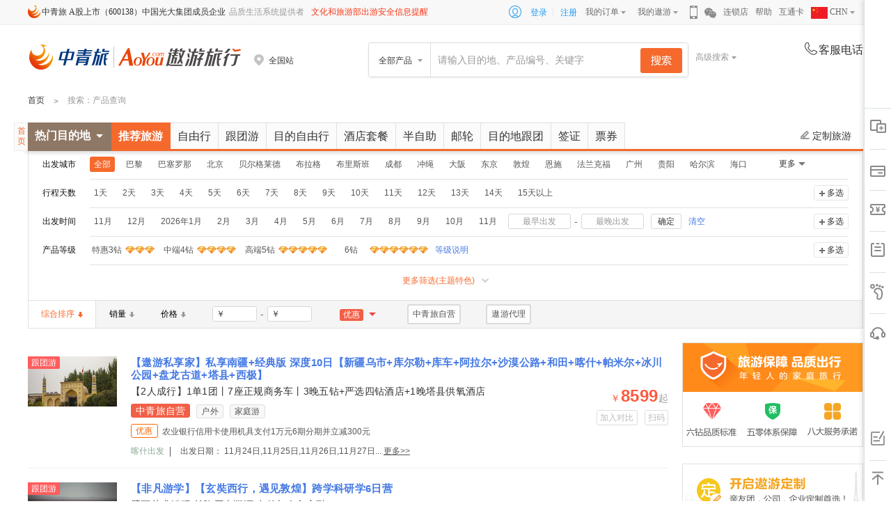

--- FILE ---
content_type: text/html; charset=utf-8
request_url: http://www.aoyou.com/search/b1167/
body_size: 24930
content:
<!DOCTYPE html>
<html>
<head>
    <meta charset="utf-8" />
    <meta name="viewport" content="width=device-width" />
        <title>乌鲁木齐旅游_乌鲁木齐旅游报价_价格 – 中青旅遨游网</title>
            <meta content="乌鲁木齐旅游,乌鲁木齐旅游报价, 乌鲁木齐旅游价格" name="keywords" />
            <meta content="遨游网（aoyou.com）是中青旅旗下专业度假旅游网站,提供乌鲁木齐旅游产品、乌鲁木齐旅游报价、预订、咨询、路线、查询等服务。透明价格、阳光行程、专业服务,只为您的如意之旅。" name="description" />
    <link rel="icon" href="http://pic2.aoyou.com/images/favicon.ico" mce_href="http://pic2.aoyou.com/images/favicon.ico" type="image/x-icon" />
    <link rel="shortcut icon" href="http://pic2.aoyou.com/images/favicon.ico" mce_href="http://pic2.aoyou.com/images/favicon.ico" type="image/x-icon" />
    <link type="text/css" rel="stylesheet" href="https://webresource4.aoyou.com/css/search/search2017.css?t=1.0.9" />
    
    

    <script>
        var _hmt = _hmt || [];
        (function () {
            var hm = document.createElement("script");
            hm.src = "//hm.baidu.com/hm.js?4b1228a19e552263242ca4e902874431";
            var s = document.getElementsByTagName("script")[0];
            s.parentNode.insertBefore(hm, s);
        })();
    </script>
</head>
<body>
    


    
    <link type="text/css" rel="stylesheet" href="https://webresource1.aoyou.com/css/head/index2017.css?t=1.1.46" />
    <div class="aoyou-head-foot header-top">
        <div class="header-inner clearfix">
            <input type="hidden" id="hidAsyRequestUrl" value="https://www.aoyou.com/head/headcommon" />
            <input type="hidden" id="hidHeadShowMenu" value="0" />
            <ul class="index-top-nav">
                <li class="nav-item first"><i class="icon-zql"></i>中青旅 A股上市（600138）中国光大集团成员企业</li>
                <li class="nav-item fix-item">品质生活系统提供者</li>
                <li class="nav-item fix-item"><a style="color: #F83615;" href="https://www.mct.gov.cn/" target="_blank">文化和旅游部出游安全信息提醒</a></li>
            </ul>
            <ul class="index-top-nav nav-right">
                <div class="login-menu clearfix">
                    <li><span class="icon-login"></span></li>
                    <li class="aoyou-login"><a href="javascript:void(0);" id="headlogin" target="_self" rel="nofollow">登录</a>|</li>
                    <li class="aoyou-sign"><a href="https://passport.aoyou.com/Reg/Index" target="_blank" rel="nofollow">注册</a></li>
                </div>
                <li class="nav-item has-arrow">
                    <a href="http://my.aoyou.com/Order/OrderList" target="_blank" rel="nofollow">我的订单<i class="header-icon icon-arrow"></i></a>
                    <div class="dropdown-panel">
                        <div class="header-icon border-up"></div>
                        <ul>
                            <li><a href="http://my.aoyou.com/Order/OrderList" target="_blank" rel="nofollow">旅游度假</a></li>
                            <li><a href="http://my.aoyou.com/Order/AirOrderList" target="_blank" rel="nofollow">机票</a></li>
                            <li><a href="http://my.aoyou.com/Order/VisaOrderList" target="_blank" rel="nofollow">签证</a></li>
                            <li><a href="http://my.aoyou.com/Order/LocalPlayOrderList" target="_blank" rel="nofollow">当地玩乐</a></li>
                            <li><a href="http://my.aoyou.com/Order/TicketOrderList" target="_blank" rel="nofollow">门票</a></li>

                        </ul>
                    </div>
                </li>
                <li class="nav-item has-arrow">
                    <a href="http://my.aoyou.com/Myinfo/Index" target="_blank" rel="nofollow">我的遨游<i class="header-icon icon-arrow"></i></a>
                    <div class="dropdown-panel fix-panel">
                        <div class="header-icon border-up"></div>
                        <ul>
                            <li><a href="http://my.aoyou.com/MyAccount/MyPointInfo" target="_blank" rel="nofollow">我的积分</a></li>
                            <li><a href="http://my.aoyou.com/MyAccount/MyCoupons" target="_blank" rel="nofollow">我的优惠券</a></li>
                        </ul>
                    </div>
                </li>
                <li class="nav-item item-qrcode">
                    <i class="header-icon icon-phone"></i>
                    <div class="dropdown-panel qrcode-panel" style="display: none;">
                        <div class="header-icon border-up"></div>
                        <div class="qrcode-content">
                            <div class="iphone-code" style="display: block;"></div>
                            <div class="android-code" style="display: none;"></div>
                        </div>
                        <div class="qrcode-btn"><span class="hover">iPhone</span><span class="last">Android</span></div>
                    </div>
                </li>
                <li class="nav-item item-qrcode">
                    <i class="header-icon icon-weixin"></i>
                    <div class="dropdown-panel weixin-panel" style="display: none;">
                        <div class="header-icon border-up"></div>
                        <div class="weixin-content">
                            
                            <div class="wrapper-bottom">
                                <div class="left">
                                    <div class="hclass">遨游旅行微信订阅号</div>
                                    <p>遨游旅行将会每日向您推送特别、优惠、好玩的旅游信息</p>
                                </div>
                                <div class="right"><span class="wx-dy"></span></div>
                            </div>
                        </div>
                    </div>
                </li>
                <li class="nav-item"><a href="http://sales.aoyou.com/" target="_blank" rel="nofollow">连锁店</a></li>
                <li class="nav-item"><a href="http://activity.aoyou.com/helper/help/index?id=1" target="_blank" rel="nofollow">帮助</a></li>
                <li class="nav-item"><a href="http://gift.aoyou.com/" target="_blank" rel="nofollow">互通卡</a></li>
                
                <li class="nav-item has-arrow language">
                    <a href="http://my.aoyou.com/Myinfo/Index" target="_blank" rel="nofollow">
                        <img src="https://pic5.aoyou.com/logo/Chinese.png" alt="flag" style=" width: 1.5rem;vertical-align: text-top;" />
                        CHN
                        <i class="header-icon icon-arrow"></i>
                    </a>
                    <div class="dropdown-panel fix-panel language-panel">
                        <div class="header-icon border-up"></div>
                        <ul>
                            <li>
                                <a href="http://www.aoyou.com/" target="_blank" rel="nofollow">
                                    <img src="https://pic5.aoyou.com/logo/Chinese.png" alt="flag" class="flag" style="width: 1.5rem;;vertical-align: text-top;margin-right: 8.06%;" />
                                    CHN
                                </a>
                            </li>
                            <li>
                                <a href="http://www.chinatraveldepot.com/" target="_blank" rel="nofollow">
                                    <img src="https://pic5.aoyou.com/logo/English.png" alt="flag" class="flag" style="width: 1.5rem;;vertical-align: text-top;margin-right: 8.06%;" />
                                    EN
                                </a>
                            </li>
                            <li>
                                <a href="http://www.rakutabichina.com/" target="_blank" rel="nofollow">
                                    <img src="https://pic5.aoyou.com/logo/Japanese.png" alt="flag" class="flag" style="width: 1.5rem;;vertical-align: text-top;margin-right: 8.06%;" />
                                    JP
                                </a>
                            </li>
                        </ul>
                    </div>
                </li>
            </ul>
    </div>
    </div>
    <div class="aoyou-head-foot header-search">
        <div class="header-inner">
            <div class="site-logo">
                <a href="http://www.aoyou.com">
                    <img src="http://pic2.aoyou.com/logo/2019/main-logo2x.png" style="width: 305px;height: 36px;margin-top: 1px;" alt="遨游网" />
                </a>
            </div>
            <div class="local-city">
                <div class="head-start-city">
                    <p class="sc-name"><i class="header-icon icon-address"></i><span></span></p>
                </div>
            </div>
<div class="search-box">
    <div id="tnSearchBox" class="search-inner-box clearfix">
        <div class="s-select">
            <span>全部产品</span>
            <div class="header-icon border-up"></div>
            <div class="search-bar" style="display: none;">
                <div classify="0" class="type-s hidden">全部产品</div>
                <div classify="1" class="type-s">自由行</div>
                <div classify="2" class="type-s">跟团游</div>
                <div classify="11" class="type-s">半自助</div>
                <div classify="4" class="type-s">邮轮</div>
                <div classify="12" class="type-s">酒店+</div>
                <div classify="13" class="type-s">目的地参团</div>
                <div classify="9" class="type-s">签证</div>
                <div classify="6" class="type-s">一日游</div>
                <div classify="26" class="type-s">票券</div>
                <div classify="14" class="type-s">接送机</div>
            </div>
        </div>
        <p class="s-input">
            <input id="homeSearchInput" type="text" style="color:#999999;" value="" data_search_kw_url="" autocomplete="off">
            <input type="hidden" id="hidSearchDefaultKeyWord" value="" />
            <input type="hidden" id="hidSearchDefaultUrl" value="" />
            <input type="hidden" id="hidSearchKeyWord" value="" />
            <button id="indexSearchBtn"></button>
        </p>
        <div class="site-contact"></div>
    </div>
    <div class="adv-search">高级搜索<i></i></div>
    <div class="adv-search-con" id="tnAdvancedSearch">
        <div class="search-closebtn"></div>
        <h3 class="adv-search-tit">高级搜索</h3>
        <div class="adv-search-box">
            <span>搜索条件</span>
            <input type="text" id="AdvanceSearchKey" def="请输入目的地、主题或关键词" value="请输入目的地、主题或关键词"/>
        </div>
        <div class="adv-search-list clearfix">
            <div class="list-name">产品类型：</div>
            <div class="list-con clearfix" id="AdvanceSearchType">
                <a class="first now" data-theme="0">不限</a>
                <div class="choose-con clearfix">
                    <a data-theme="1"><span></span>自由行</a>
                    <a data-theme="2"><span></span>跟团游</a>
                    <a data-theme="11"><span></span>半自助</a>
                    <a data-theme="4"><span></span>邮轮</a>
                    <a data-theme="12"><span></span>酒店+</a>
                    <a data-theme="13"><span></span>目的地参团</a>
                    <a data-theme="9"><span></span>签证</a>
                    <a data-theme="6"><span></span>一日游</a>
                    <a data-theme="26"><span></span>票券</a>
                    <a data-theme="14"><span></span>接送机</a>
                </div>
            </div>
        </div>
        <div class="adv-search-list clearfix">
            <div class="list-name">出发日期：</div>
            <div class="list-con clearfix">
                <div id="AdvanceSearchDate">
                <a class="first now" data-theme="0">不限</a>
                    <div class="choose-con clearfix">
<a data-theme='202511'><span></span>11月</a>                                <a data-theme="202512"><span></span>12月</a>
                                <a data-theme="202601"><span></span>1月</a>
                                <a data-theme="202602"><span></span>2月</a>
                                <a data-theme="202603"><span></span>3月</a>
                                <a data-theme="202604"><span></span>4月</a>
<a data-theme='260501' data-flag='bd'><span></span>5月以后</a>
                    </div>                    
                </div>
                <div class="date clearfix" style="margin-left:60px">
                    <input type="text" value="最早出发" id="AdvanceSearchBDate" data-def="最早出发" readonly="readonly" class="dateinput">
                    <span>-</span>
                    <input type="text" value="最晚出发" id="AdvanceSearchEDate" data-def="最晚出发" readonly="readonly" class="dateinput">
                </div>
            </div>
        </div>
        <div class="adv-search-list clearfix" id="AdvanceSearchDays">
            <div class="list-name">行程天数：</div>
            <div class="list-con clearfix">
                <a class="first now" data-theme="0">不限</a>
                <div class="choose-con clearfix">
                        <a data-theme="1"><span></span>1天</a>
                        <a data-theme="2"><span></span>2天</a>
                        <a data-theme="3"><span></span>3天</a>
                        <a data-theme="4"><span></span>4天</a>
                        <a data-theme="5"><span></span>5天</a>
                        <a data-theme="6"><span></span>6天</a>
                        <a data-theme="7"><span></span>7天</a>
                        <a data-theme="8"><span></span>8天</a>
                        <a data-theme="9"><span></span>9天</a>
                        <a data-theme="10"><span></span>10天</a>
                    <a data-theme="11,12,13,14,15"><span></span>11-15天</a>
                    <a data-theme="15"><span></span>15天以上</a>
                </div>
            </div>
        </div>
        <div class="adv-search-list clearfix">
            <div class="list-name">价格区间：</div>
            <div class="list-con clearfix">
                <div class="price-range clearfix">
                    <div class="rangeinput">
                        <b>￥</b>
                        <input type="text" id="AdvanceSearchBPrice" value="">
                    </div><span>-</span>
                    <div class="rangeinput">
                        <b>￥</b>
                        <input type="text" id="AdvanceSearchEPrice" value="">
                    </div>
                </div>
            </div>
        </div>
        <div class="clearfix">
            <div class="adv-search-btn" id="AdvanceSearchBtn">搜索</div>
            <div class="emptysearch-btn" id="AdvanceSearchClear">清空搜索条件</div>
        </div>
    </div>
    <div class="history-con clearfix" id="AdvanceSearchHistory"></div>
    <div class="search-inputbox">
        <div class="search-inputlist">
        </div>
    </div>
    <div class="autocomplete">
        <input type="hidden" id="hidDefaultUrl" />
        <input type="hidden" id="hidDefaultType" value="0">
        <div id="searchHomeDiv1" class="seachlist">
        </div>
        <div id="searchHomeDiv2" class="seachlist">
        </div>
        <div id="searchHomeDiv3" class="seachlist">
        </div>
    </div>
</div>
            <div class="site_contact" id="head-service-phone">
                <p class="headercommon-text"><em class="header-icon icon-tel"></em>客服电话</p>
                <p class="tel"></p>
            </div>
        </div>
    </div>
    <div class="aoyou-head-foot show-city" style="display: none;" id="city_more">
        <div class="city-con">
            <div class="header-icon border-up"></div>
                <div class="station-hot">
                    <h4>热门出发城市</h4>
                    <p>
                            <a id="selectcity_1_1" target="_self" href="http://www.aoyou.com/beijing">北京</a>
                            <a id="selectcity_210_210" target="_self" href="http://www.aoyou.com/shanghai">上海</a>
                            <a id="selectcity_838_838" target="_self" href="http://www.aoyou.com/guangzhou">广州</a>
                            <a id="selectcity_222_222" target="_self" href="http://www.aoyou.com/nanjing">南京</a>
                            <a id="selectcity_301_301" target="_self" href="http://www.aoyou.com/hangzhou">杭州</a>
                            <a id="selectcity_11_11" target="_self" href="http://www.aoyou.com/tianjin">天津</a>
                    </p>
                </div>
                            <div class="station-city clearfix">
                        <div class="city-tt">ABCD</div>
                        <div class="city-tc clearfix">
                                <a id="selectcity_1_1" target="_self" title="遨游网北京站" href="http://www.aoyou.com/beijing">北京</a>
                                <a id="selectcity_964_964" target="_self" title="遨游网成都站" href="http://www.aoyou.com/chengdu">成都</a>
                                <a id="selectcity_1183_1183" target="_self" title="遨游网重庆站" href="http://www.aoyou.com/chongqing">重庆</a>
                                <a id="selectcity_141_141" target="_self" title="遨游网大连站" href="http://www.aoyou.com/dalian">大连</a>
                        </div>
                        <div class="city-tt">EFGH</div>
                        <div class="city-tc clearfix">
                                <a id="selectcity_838_838" target="_self" title="遨游网广州站" href="http://www.aoyou.com/guangzhou">广州</a>
                                <a id="selectcity_939_939" target="_self" title="遨游网桂林站" href="http://www.aoyou.com/guilin">桂林</a>
                                <a id="selectcity_301_301" target="_self" title="遨游网杭州站" href="http://www.aoyou.com/hangzhou">杭州</a>
                        </div>
                        <div class="city-tt">JKL</div>
                        <div class="city-tc clearfix">
                                <a id="selectcity_551_551" target="_self" title="遨游网济南站" href="http://www.aoyou.com/jinan">济南</a>
                                <a id="selectcity_1124_1124" target="_self" title="遨游网兰州站" href="http://www.aoyou.com/lanzhou">兰州</a>
                        </div>
                        <div class="city-tt">MNPQR</div>
                        <div class="city-tc clearfix">
                                <a id="selectcity_222_222" target="_self" title="遨游网南京站" href="http://www.aoyou.com/nanjing">南京</a>
                        </div>
                        <div class="city-tt">STW</div>
                        <div class="city-tc clearfix">
                                <a id="selectcity_210_210" target="_self" title="遨游网上海站" href="http://www.aoyou.com/shanghai">上海</a>
                                <a id="selectcity_138_138" target="_self" title="遨游网沈阳站" href="http://www.aoyou.com/shenyang">沈阳</a>
                                <a id="selectcity_20_20" target="_self" title="遨游网石家庄站" href="http://www.aoyou.com/shijiazhuang">石家庄</a>
                                <a id="selectcity_102_102" target="_self" title="遨游网太原站" href="http://www.aoyou.com/taiyuan">太原</a>
                                <a id="selectcity_11_11" target="_self" title="遨游网天津站" href="http://www.aoyou.com/tianjin">天津</a>
                                <a id="selectcity_725_725" target="_self" title="遨游网武汉站" href="http://www.aoyou.com/wuhan">武汉</a>
                                <a id="selectcity_1167_1167" target="_self" title="遨游网乌鲁木齐站" href="http://www.aoyou.com/xinjiang">乌鲁木齐</a>
                        </div>
                        <div class="city-tt">XYZ</div>
                        <div class="city-tc clearfix">
                                <a id="selectcity_1095_1095" target="_self" title="遨游网西安站" href="http://www.aoyou.com/xian">西安</a>
                                <a id="selectcity_1157_1157" target="_self" title="遨游网银川站" href="http://www.aoyou.com/yinchuan">银川</a>
                        </div>
                </div>
        </div>
    </div>





<!--面包屑-->
<div class="breadCrumb">
    <div class="innerwrapper">
        <ul class="breadCrumb-ul clearfix">
            <li class="fl"><a href="http://www.aoyou.com/">首页</a></li>
                <li class="fl bread-li">&nbsp;>&nbsp;</li>
                <li class="fl">搜索</li>
                <li class="fl">：产品查询</li>
        </ul>
    </div>
</div>


<!--搜索类型tab切换条-->
<div class="topNav" id="topNav">
    <div class="topNavrelative">
        <div class="innerwrapper">
                <div class="topArea clearfix">
                    <div class="box gohome"><a href="http://www.aoyou.com" target="_blank">首页</a></div>
                    <div class="box hotmdd" id="hotdestinationbox">
                        <span class="mddname">热门目的地</span><i class="mddsj"></i>

                    </div>
                    <div class="box searchtab clearfix">
                            <a href="http://www.aoyou.com/search/b1167/" class=current name="t">推荐旅游</a>
                            <a href="http://www.aoyou.com/search/b1167-t1/"  name="t">自由行</a>
                            <a href="http://www.aoyou.com/search/b1167-t2/"  name="t">跟团游</a>
                            <a href="http://www.aoyou.com/search/t20/"  name="t">目的自由行</a>
                            <a href="http://www.aoyou.com/search/t12/"  name="t">酒店套餐</a>
                            <a href="http://www.aoyou.com/search/b1167-t11/"  name="t">半自助</a>
                            <a href="http://www.aoyou.com/search/t4/"  name="t">邮轮</a>
                            <a href="http://www.aoyou.com/search/t13/"  name="t">目的地跟团</a>
                            <a href="http://www.aoyou.com/search/t9/"  name="t">签证</a>
                            <a href="http://www.aoyou.com/search/t26/"  name="t">票券</a>
                    </div>
                    <div class="box custombtn"><a href="https://custom.aoyou.com/" target="_blank" name="dingzhi"><span></span>定制旅游</a></div>
                </div>
                    </div>
    </div>
</div>
<div class="wrapper">
    <div class="innerwrapper">
        <input type="hidden" id="hidRecommendCityID" value="1167" />

<div class="screening">


    <div class="box screening-con">
        
    <!--多个搜索统计条件-->
    <div class="screening-list clearfix  ">
            <div class="fl name">出发城市</div>
        <div class="fr con ">
            <div class="clearfix">
                <div class="choose-con clearfix" data-prefix="">
                        <a class="xz  hide"  id="101-0" href="http://www.aoyou.com/search/b0-ib0/"
                            data-value="0" data-prefix="b" name="b">
                            <span></span><em>全部</em>
                        </a>
                        <a class="xz xzselected"  id="101-0" href="http://www.aoyou.com/search/b0-ib0/"
                            data-value="0" data-prefix="b" name="b">
                            <span></span><em>全部</em>
                        </a>
                            <input type="hidden" id="hidDepartCityName" value="全部" />
                            <input type="hidden" id="hidDestinationCityName" value="" />
                        <a class="xz "  id="101-9362" href="http://www.aoyou.com/search/b9362-ib9362/"
                            data-value="9362" data-prefix="b" name="b">
                            <span></span><em>巴黎</em>
                        </a>
                        <a class="xz "  id="101-1766" href="http://www.aoyou.com/search/b1766-ib1766/"
                            data-value="1766" data-prefix="b" name="b">
                            <span></span><em>巴塞罗那</em>
                        </a>
                        <a class="xz "  id="101-1" href="http://www.aoyou.com/search/b1-ib1/"
                            data-value="1" data-prefix="b" name="b">
                            <span></span><em>北京</em>
                        </a>
                        <a class="xz "  id="101-27922" href="http://www.aoyou.com/search/b27922-ib27922/"
                            data-value="27922" data-prefix="b" name="b">
                            <span></span><em>贝尔格莱德</em>
                        </a>
                        <a class="xz "  id="101-34824" href="http://www.aoyou.com/search/b34824-ib34824/"
                            data-value="34824" data-prefix="b" name="b">
                            <span></span><em>布拉格</em>
                        </a>
                        <a class="xz "  id="101-7013" href="http://www.aoyou.com/search/b7013-ib7013/"
                            data-value="7013" data-prefix="b" name="b">
                            <span></span><em>布里斯班</em>
                        </a>
                        <a class="xz "  id="101-964" href="http://www.aoyou.com/search/b964-ib964/"
                            data-value="964" data-prefix="b" name="b">
                            <span></span><em>成都</em>
                        </a>
                        <a class="xz "  id="101-8311" href="http://www.aoyou.com/search/b8311-ib8311/"
                            data-value="8311" data-prefix="b" name="b">
                            <span></span><em>冲绳</em>
                        </a>
                        <a class="xz "  id="101-2948" href="http://www.aoyou.com/search/b2948-ib2948/"
                            data-value="2948" data-prefix="b" name="b">
                            <span></span><em>大阪</em>
                        </a>
                        <a class="xz "  id="101-3090" href="http://www.aoyou.com/search/b3090-ib3090/"
                            data-value="3090" data-prefix="b" name="b">
                            <span></span><em>东京</em>
                        </a>
                        <a class="xz "  id="101-1141" href="http://www.aoyou.com/search/b1141-ib1141/"
                            data-value="1141" data-prefix="b" name="b">
                            <span></span><em>敦煌</em>
                        </a>
                        <a class="xz "  id="101-734" href="http://www.aoyou.com/search/b734-ib734/"
                            data-value="734" data-prefix="b" name="b">
                            <span></span><em>恩施</em>
                        </a>
                        <a class="xz "  id="101-1740" href="http://www.aoyou.com/search/b1740-ib1740/"
                            data-value="1740" data-prefix="b" name="b">
                            <span></span><em>法兰克福</em>
                        </a>
                        <a class="xz "  id="101-838" href="http://www.aoyou.com/search/b838-ib838/"
                            data-value="838" data-prefix="b" name="b">
                            <span></span><em>广州</em>
                        </a>
                        <a class="xz "  id="101-1036" href="http://www.aoyou.com/search/b1036-ib1036/"
                            data-value="1036" data-prefix="b" name="b">
                            <span></span><em>贵阳</em>
                        </a>
                        <a class="xz "  id="101-697" href="http://www.aoyou.com/search/b697-ib697/"
                            data-value="697" data-prefix="b" name="b">
                            <span></span><em>哈尔滨</em>
                        </a>
                        <a class="xz "  id="101-957" href="http://www.aoyou.com/search/b957-ib957/"
                            data-value="957" data-prefix="b" name="b">
                            <span></span><em>海口</em>
                        </a>
                        <a class="xz "  id="101-301" href="http://www.aoyou.com/search/b301-ib301/"
                            data-value="301" data-prefix="b" name="b">
                            <span></span><em>杭州</em>
                        </a>
                        <a class="xz "  id="101-1175" href="http://www.aoyou.com/search/b1175-ib1175/"
                            data-value="1175" data-prefix="b" name="b">
                            <span></span><em>喀什</em>
                        </a>
                        <a class="xz "  id="101-7015" href="http://www.aoyou.com/search/b7015-ib7015/"
                            data-value="7015" data-prefix="b" name="b">
                            <span></span><em>凯恩斯</em>
                        </a>
                        <a class="xz "  id="101-3132" href="http://www.aoyou.com/search/b3132-ib3132/"
                            data-value="3132" data-prefix="b" name="b">
                            <span></span><em>卢布尔雅那</em>
                        </a>
                        <a class="xz "  id="101-9360" href="http://www.aoyou.com/search/b9360-ib9360/"
                            data-value="9360" data-prefix="b" name="b">
                            <span></span><em>罗马</em>
                        </a>
                        <a class="xz "  id="101-2885" href="http://www.aoyou.com/search/b2885-ib2885/"
                            data-value="2885" data-prefix="b" name="b">
                            <span></span><em>洛杉矶</em>
                        </a>
                        <a class="xz "  id="101-34827" href="http://www.aoyou.com/search/b34827-ib34827/"
                            data-value="34827" data-prefix="b" name="b">
                            <span></span><em>摩尔曼斯克</em>
                        </a>
                        <a class="xz "  id="101-937" href="http://www.aoyou.com/search/b937-ib937/"
                            data-value="937" data-prefix="b" name="b">
                            <span></span><em>南宁</em>
                        </a>
                        <a class="xz "  id="101-962" href="http://www.aoyou.com/search/b962-ib962/"
                            data-value="962" data-prefix="b" name="b">
                            <span></span><em>三亚</em>
                        </a>
                        <a class="xz "  id="101-421" href="http://www.aoyou.com/search/b421-ib421/"
                            data-value="421" data-prefix="b" name="b">
                            <span></span><em>厦门</em>
                        </a>
                        <a class="xz "  id="101-210" href="http://www.aoyou.com/search/b210-ib210/"
                            data-value="210" data-prefix="b" name="b">
                            <span></span><em>上海</em>
                        </a>
                        <a class="xz "  id="101-851" href="http://www.aoyou.com/search/b851-ib851/"
                            data-value="851" data-prefix="b" name="b">
                            <span></span><em>深圳</em>
                        </a>
                        <a class="xz "  id="101-1728" href="http://www.aoyou.com/search/b1728-ib1728/"
                            data-value="1728" data-prefix="b" name="b">
                            <span></span><em>苏黎世</em>
                        </a>
                        <a class="xz "  id="101-11" href="http://www.aoyou.com/search/b11-ib11/"
                            data-value="11" data-prefix="b" name="b">
                            <span></span><em>天津</em>
                        </a>
                        <a class="xz "  id="101-1167" href="http://www.aoyou.com/search/b1167-ib1167/"
                            data-value="1167" data-prefix="b" name="b">
                            <span></span><em>乌鲁木齐</em>
                        </a>
                        <a class="xz "  id="101-1095" href="http://www.aoyou.com/search/b1095-ib1095/"
                            data-value="1095" data-prefix="b" name="b">
                            <span></span><em>西安</em>
                        </a>
                        <a class="xz "  id="101-8922" href="http://www.aoyou.com/search/b8922-ib8922/"
                            data-value="8922" data-prefix="b" name="b">
                            <span></span><em>西双版纳</em>
                        </a>
                        <a class="xz "  id="101-1729" href="http://www.aoyou.com/search/b1729-ib1729/"
                            data-value="1729" data-prefix="b" name="b">
                            <span></span><em>香港</em>
                        </a>
                        <a class="xz "  id="101-1736" href="http://www.aoyou.com/search/b1736-ib1736/"
                            data-value="1736" data-prefix="b" name="b">
                            <span></span><em>新加坡</em>
                        </a>
                        <a class="xz "  id="101-8312" href="http://www.aoyou.com/search/b8312-ib8312/"
                            data-value="8312" data-prefix="b" name="b">
                            <span></span><em>札幌</em>
                        </a>
                        <a class="xz "  id="101-837" href="http://www.aoyou.com/search/b837-ib837/"
                            data-value="837" data-prefix="b" name="b">
                            <span></span><em>张家界</em>
                        </a>
                        <a class="xz "  id="101-792" href="http://www.aoyou.com/search/b792-ib792/"
                            data-value="792" data-prefix="b" name="b">
                            <span></span><em>长沙</em>
                        </a>
                        <a class="xz "  id="101-625" href="http://www.aoyou.com/search/b625-ib625/"
                            data-value="625" data-prefix="b" name="b">
                            <span></span><em>郑州</em>
                        </a>
                        <a class="xz "  id="101-1183" href="http://www.aoyou.com/search/b1183-ib1183/"
                            data-value="1183" data-prefix="b" name="b">
                            <span></span><em>重庆</em>
                        </a>
                                    </div>
                <a class="more-btn">更多</a>
            </div>
        </div>
    </div>


    <!--多个搜索统计条件-->
    <div class="screening-list clearfix  ">
            <div class="fl name">行程天数</div>
        <div class="fr con ">
            <div class="clearfix">
                <div class="choose-con clearfix" data-prefix="">
                        <a class="xz "  id="7-1" href="http://www.aoyou.com/search/b1167-ib0-sd1/"
                            data-value="1" data-prefix="sd" name="sd">
                            <span></span><em>1天</em>
                        </a>
                        <a class="xz "  id="7-2" href="http://www.aoyou.com/search/b1167-ib0-sd2/"
                            data-value="2" data-prefix="sd" name="sd">
                            <span></span><em>2天</em>
                        </a>
                        <a class="xz "  id="7-3" href="http://www.aoyou.com/search/b1167-ib0-sd3/"
                            data-value="3" data-prefix="sd" name="sd">
                            <span></span><em>3天</em>
                        </a>
                        <a class="xz "  id="7-4" href="http://www.aoyou.com/search/b1167-ib0-sd4/"
                            data-value="4" data-prefix="sd" name="sd">
                            <span></span><em>4天</em>
                        </a>
                        <a class="xz "  id="7-5" href="http://www.aoyou.com/search/b1167-ib0-sd5/"
                            data-value="5" data-prefix="sd" name="sd">
                            <span></span><em>5天</em>
                        </a>
                        <a class="xz "  id="7-6" href="http://www.aoyou.com/search/b1167-ib0-sd6/"
                            data-value="6" data-prefix="sd" name="sd">
                            <span></span><em>6天</em>
                        </a>
                        <a class="xz "  id="7-7" href="http://www.aoyou.com/search/b1167-ib0-sd7/"
                            data-value="7" data-prefix="sd" name="sd">
                            <span></span><em>7天</em>
                        </a>
                        <a class="xz "  id="7-8" href="http://www.aoyou.com/search/b1167-ib0-sd8/"
                            data-value="8" data-prefix="sd" name="sd">
                            <span></span><em>8天</em>
                        </a>
                        <a class="xz "  id="7-9" href="http://www.aoyou.com/search/b1167-ib0-sd9/"
                            data-value="9" data-prefix="sd" name="sd">
                            <span></span><em>9天</em>
                        </a>
                        <a class="xz "  id="7-10" href="http://www.aoyou.com/search/b1167-ib0-sd10/"
                            data-value="10" data-prefix="sd" name="sd">
                            <span></span><em>10天</em>
                        </a>
                        <a class="xz "  id="7-11" href="http://www.aoyou.com/search/b1167-ib0-sd11/"
                            data-value="11" data-prefix="sd" name="sd">
                            <span></span><em>11天</em>
                        </a>
                        <a class="xz "  id="7-12" href="http://www.aoyou.com/search/b1167-ib0-sd12/"
                            data-value="12" data-prefix="sd" name="sd">
                            <span></span><em>12天</em>
                        </a>
                        <a class="xz "  id="7-13" href="http://www.aoyou.com/search/b1167-ib0-sd13/"
                            data-value="13" data-prefix="sd" name="sd">
                            <span></span><em>13天</em>
                        </a>
                        <a class="xz "  id="7-14" href="http://www.aoyou.com/search/b1167-ib0-sd14/"
                            data-value="14" data-prefix="sd" name="sd">
                            <span></span><em>14天</em>
                        </a>
                        <a class="xz "  id="7-15" href="http://www.aoyou.com/search/b1167-ib0-sd15/"
                            data-value="15" data-prefix="sd" name="sd">
                            <span></span><em>15天以上</em>
                        </a>
                                    </div>
                <a class="more-btn">更多</a>
                    <a class="checkboxbtn">多选</a>
            </div>
                    <input type="hidden" class="search_cdts_href_hid" value="b1167-ib0/" />
                <div class="btn-con clearfix"><a class="confirmbtn btn-default" rel="nofollow">确定</a><a class="cancelbtn" rel="nofollow">取消</a></div>
        </div>
    </div>


<div class="screening-list clearfix " data-prefix="dt">
    <div class="fl name">出发时间</div>
    <div class="fr con ">
        <div class="clearfix">
            <div class="choose-con clearfix">
                            <a class="xz  " id="19-202511" href="http://www.aoyou.com/search/b1167-ib0-m202511/" data-value="202511" data-prefix="m" name="m">
                                <span></span><em>11月</em>
                            </a>
                            <a class="xz  " id="19-202512" href="http://www.aoyou.com/search/b1167-ib0-m202512/" data-value="202512" data-prefix="m" name="m">
                                <span></span><em>12月</em>
                            </a>
                            <a class="xz  " id="19-202601" href="http://www.aoyou.com/search/b1167-ib0-m202601/" data-value="202601" data-prefix="m" name="m">
                                <span></span><em>2026年1月</em>
                            </a>
                            <a class="xz  " id="19-202602" href="http://www.aoyou.com/search/b1167-ib0-m202602/" data-value="202602" data-prefix="m" name="m">
                                <span></span><em>2月</em>
                            </a>
                            <a class="xz  " id="19-202603" href="http://www.aoyou.com/search/b1167-ib0-m202603/" data-value="202603" data-prefix="m" name="m">
                                <span></span><em>3月</em>
                            </a>
                            <a class="xz  " id="19-202604" href="http://www.aoyou.com/search/b1167-ib0-m202604/" data-value="202604" data-prefix="m" name="m">
                                <span></span><em>4月</em>
                            </a>
                            <a class="xz  " id="19-202605" href="http://www.aoyou.com/search/b1167-ib0-m202605/" data-value="202605" data-prefix="m" name="m">
                                <span></span><em>5月</em>
                            </a>
                            <a class="xz  " id="19-202606" href="http://www.aoyou.com/search/b1167-ib0-m202606/" data-value="202606" data-prefix="m" name="m">
                                <span></span><em>6月</em>
                            </a>
                            <a class="xz  " id="19-202607" href="http://www.aoyou.com/search/b1167-ib0-m202607/" data-value="202607" data-prefix="m" name="m">
                                <span></span><em>7月</em>
                            </a>
                            <a class="xz  " id="19-202608" href="http://www.aoyou.com/search/b1167-ib0-m202608/" data-value="202608" data-prefix="m" name="m">
                                <span></span><em>8月</em>
                            </a>
                            <a class="xz  " id="19-202609" href="http://www.aoyou.com/search/b1167-ib0-m202609/" data-value="202609" data-prefix="m" name="m">
                                <span></span><em>9月</em>
                            </a>
                            <a class="xz  " id="19-202610" href="http://www.aoyou.com/search/b1167-ib0-m202610/" data-value="202610" data-prefix="m" name="m">
                                <span></span><em>10月</em>
                            </a>
                            <a class="xz  " id="19-202611" href="http://www.aoyou.com/search/b1167-ib0-m202611/" data-value="202611" data-prefix="m" name="m">
                                <span></span><em>11月</em>
                            </a>
                <div class="date-box" id="searchinputdatebox">
                    <div class="date clearfix">
                        <input value="最早出发" data-def="最早出发" class="dateinput" id="SearchBDate" readonly="readonly" type="text"><span>-</span>
                        <input value="最晚出发" data-def="最晚出发" class="dateinput" id="SearchEDate" readonly="readonly" type="text">
                    </div>
                    <a class="confirmbtn" id="SearchDateBtn" data-value="b1167-ib0/" name="muldate">确定</a>
                    <a rel="nofollow" class="emptybtn" href="" id="SearchDateClear">清空</a>
                </div>
            </div>
            <a class="more-btn">更多</a>
                <a rel="nofollow" class="checkboxbtn">多选</a>
        </div>
        <input type="hidden" class="search_cdts_href_hid" value="b1167-ib0/" />
        <div class="btn-con clearfix"><a class="confirmbtn btn-default" rel="nofollow">确定</a><a class="cancelbtn" rel="nofollow">取消</a></div>
    </div>
</div>


    <!--多个搜索统计条件-->
    <div class="screening-list clearfix  drilling-grade">
            <div class="fl name">产品等级</div>
        <div class="fr con ">
            <div class="clearfix">
                <div class="choose-con clearfix" data-prefix="">
                        <a class="xz " rel=nofollow id="14-3" href="http://www.aoyou.com/search/b1167-ib0-pg3/"
                            data-value="3" data-prefix="pg" name="pg">
                            <span></span><em>特惠3钻</em>
                                <s class="icon">
                                        <img src="http://pic1.aoyou.com/search/diamond.png" width="14" height="10" />
                                        <img src="http://pic1.aoyou.com/search/diamond.png" width="14" height="10" />
                                        <img src="http://pic1.aoyou.com/search/diamond.png" width="14" height="10" />
                                </s>
                        </a>
                        <a class="xz " rel=nofollow id="14-4" href="http://www.aoyou.com/search/b1167-ib0-pg4/"
                            data-value="4" data-prefix="pg" name="pg">
                            <span></span><em>中端4钻</em>
                                <s class="icon">
                                        <img src="http://pic1.aoyou.com/search/diamond.png" width="14" height="10" />
                                        <img src="http://pic1.aoyou.com/search/diamond.png" width="14" height="10" />
                                        <img src="http://pic1.aoyou.com/search/diamond.png" width="14" height="10" />
                                        <img src="http://pic1.aoyou.com/search/diamond.png" width="14" height="10" />
                                </s>
                        </a>
                        <a class="xz " rel=nofollow id="14-5" href="http://www.aoyou.com/search/b1167-ib0-pg5/"
                            data-value="5" data-prefix="pg" name="pg">
                            <span></span><em>高端5钻</em>
                                <s class="icon">
                                        <img src="http://pic1.aoyou.com/search/diamond.png" width="14" height="10" />
                                        <img src="http://pic1.aoyou.com/search/diamond.png" width="14" height="10" />
                                        <img src="http://pic1.aoyou.com/search/diamond.png" width="14" height="10" />
                                        <img src="http://pic1.aoyou.com/search/diamond.png" width="14" height="10" />
                                        <img src="http://pic1.aoyou.com/search/diamond.png" width="14" height="10" />
                                </s>
                        </a>
                        <a class="xz " rel=nofollow id="14-6" href="http://www.aoyou.com/search/b1167-ib0-pg6/"
                            data-value="6" data-prefix="pg" name="pg">
                            <span></span><em>6钻</em>
                                <s class="icon">
                                        <img src="http://pic1.aoyou.com/search/diamond.png" width="14" height="10" />
                                        <img src="http://pic1.aoyou.com/search/diamond.png" width="14" height="10" />
                                        <img src="http://pic1.aoyou.com/search/diamond.png" width="14" height="10" />
                                        <img src="http://pic1.aoyou.com/search/diamond.png" width="14" height="10" />
                                        <img src="http://pic1.aoyou.com/search/diamond.png" width="14" height="10" />
                                        <img src="http://pic1.aoyou.com/search/diamond.png" width="14" height="10" />
                                </s>
                        </a>
                                            <a class="levelbtn" href="http://activity.aoyou.com/helper/help/index?id=6" target="_blank" rel="nofollow">等级说明</a>
                </div>
                <a class="more-btn">更多</a>
                    <a class="checkboxbtn">多选</a>
            </div>
                    <input type="hidden" class="search_cdts_href_hid" value="b1167-ib0/" />
                <div class="btn-con clearfix"><a class="confirmbtn btn-default" rel="nofollow">确定</a><a class="cancelbtn" rel="nofollow">取消</a></div>
        </div>
    </div>


    <!--多个搜索统计条件-->
    <div class="screening-list clearfix  ishide  ">
            <div class="fl name">主题特色</div>
        <div class="fr con ">
            <div class="clearfix">
                <div class="choose-con clearfix" data-prefix="">
                        <a class="xz " rel=nofollow id="18-34" href="http://www.aoyou.com/search/b1167-ib0-spq18|34/"
                            data-value="34" data-prefix="spq18|" name="spq18|">
                            <span></span><em>亲子游</em>
                        </a>
                        <a class="xz " rel=nofollow id="18-35" href="http://www.aoyou.com/search/b1167-ib0-spq18|35/"
                            data-value="35" data-prefix="spq18|" name="spq18|">
                            <span></span><em>家庭游</em>
                        </a>
                        <a class="xz " rel=nofollow id="18-37" href="http://www.aoyou.com/search/b1167-ib0-spq18|37/"
                            data-value="37" data-prefix="spq18|" name="spq18|">
                            <span></span><em>自驾游</em>
                        </a>
                        <a class="xz " rel=nofollow id="18-38" href="http://www.aoyou.com/search/b1167-ib0-spq18|38/"
                            data-value="38" data-prefix="spq18|" name="spq18|">
                            <span></span><em>爸妈游</em>
                        </a>
                        <a class="xz " rel=nofollow id="18-3965" href="http://www.aoyou.com/search/b1167-ib0-spq18|3965/"
                            data-value="3965" data-prefix="spq18|" name="spq18|">
                            <span></span><em>户外</em>
                        </a>
                        <a class="xz " rel=nofollow id="18-4231" href="http://www.aoyou.com/search/b1167-ib0-spq18|4231/"
                            data-value="4231" data-prefix="spq18|" name="spq18|">
                            <span></span><em>情侣蜜月</em>
                        </a>
                        <a class="xz " rel=nofollow id="18-5009" href="http://www.aoyou.com/search/b1167-ib0-spq18|5009/"
                            data-value="5009" data-prefix="spq18|" name="spq18|">
                            <span></span><em>温泉泡汤</em>
                        </a>
                        <a class="xz " rel=nofollow id="18-5010" href="http://www.aoyou.com/search/b1167-ib0-spq18|5010/"
                            data-value="5010" data-prefix="spq18|" name="spq18|">
                            <span></span><em>滑雪</em>
                        </a>
                        <a class="xz " rel=nofollow id="18-5018" href="http://www.aoyou.com/search/b1167-ib0-spq18|5018/"
                            data-value="5018" data-prefix="spq18|" name="spq18|">
                            <span></span><em>摄影写真</em>
                        </a>
                        <a class="xz " rel=nofollow id="18-5300" href="http://www.aoyou.com/search/b1167-ib0-spq18|5300/"
                            data-value="5300" data-prefix="spq18|" name="spq18|">
                            <span></span><em>城市+海岛</em>
                        </a>
                        <a class="xz " rel=nofollow id="18-5301" href="http://www.aoyou.com/search/b1167-ib0-spq18|5301/"
                            data-value="5301" data-prefix="spq18|" name="spq18|">
                            <span></span><em>海岛混搭</em>
                        </a>
                        <a class="xz " rel=nofollow id="18-7020" href="http://www.aoyou.com/search/b1167-ib0-spq18|7020/"
                            data-value="7020" data-prefix="spq18|" name="spq18|">
                            <span></span><em>闺蜜游</em>
                        </a>
                        <a class="xz " rel=nofollow id="18-8361" href="http://www.aoyou.com/search/b1167-ib0-spq18|8361/"
                            data-value="8361" data-prefix="spq18|" name="spq18|">
                            <span></span><em>ClubMed</em>
                        </a>
                        <a class="xz " rel=nofollow id="18-8703" href="http://www.aoyou.com/search/b1167-ib0-spq18|8703/"
                            data-value="8703" data-prefix="spq18|" name="spq18|">
                            <span></span><em>红色旅游</em>
                        </a>
                        <a class="xz " rel=nofollow id="18-8704" href="http://www.aoyou.com/search/b1167-ib0-spq18|8704/"
                            data-value="8704" data-prefix="spq18|" name="spq18|">
                            <span></span><em>康养休闲</em>
                        </a>
                        <a class="xz " rel=nofollow id="18-8758" href="http://www.aoyou.com/search/b1167-ib0-spq18|8758/"
                            data-value="8758" data-prefix="spq18|" name="spq18|">
                            <span></span><em>康养游乐</em>
                        </a>
                        <a class="xz " rel=nofollow id="18-8759" href="http://www.aoyou.com/search/b1167-ib0-spq18|8759/"
                            data-value="8759" data-prefix="spq18|" name="spq18|">
                            <span></span><em>康养旅居</em>
                        </a>
                        <a class="xz " rel=nofollow id="18-8914" href="http://www.aoyou.com/search/b1167-ib0-spq18|8914/"
                            data-value="8914" data-prefix="spq18|" name="spq18|">
                            <span></span><em>大城小镇</em>
                        </a>
                        <a class="xz " rel=nofollow id="18-8948" href="http://www.aoyou.com/search/b1167-ib0-spq18|8948/"
                            data-value="8948" data-prefix="spq18|" name="spq18|">
                            <span></span><em>世界文化遗产</em>
                        </a>
                        <a class="xz " rel=nofollow id="18-8953" href="http://www.aoyou.com/search/b1167-ib0-spq18|8953/"
                            data-value="8953" data-prefix="spq18|" name="spq18|">
                            <span></span><em>全球购物季</em>
                        </a>
                        <a class="xz " rel=nofollow id="18-32884" href="http://www.aoyou.com/search/b1167-ib0-spq18|32884/"
                            data-value="32884" data-prefix="spq18|" name="spq18|">
                            <span></span><em>高端公务舱</em>
                        </a>
                        <a class="xz " rel=nofollow id="18-32886" href="http://www.aoyou.com/search/b1167-ib0-spq18|32886/"
                            data-value="32886" data-prefix="spq18|" name="spq18|">
                            <span></span><em>水上活动</em>
                        </a>
                        <a class="xz " rel=nofollow id="18-35492" href="http://www.aoyou.com/search/b1167-ib0-spq18|35492/"
                            data-value="35492" data-prefix="spq18|" name="spq18|">
                            <span></span><em>摄影创作</em>
                        </a>
                        <a class="xz " rel=nofollow id="18-35493" href="http://www.aoyou.com/search/b1167-ib0-spq18|35493/"
                            data-value="35493" data-prefix="spq18|" name="spq18|">
                            <span></span><em>亲子研学</em>
                        </a>
                        <a class="xz " rel=nofollow id="18-35689" href="http://www.aoyou.com/search/b1167-ib0-spq18|35689/"
                            data-value="35689" data-prefix="spq18|" name="spq18|">
                            <span></span><em>主题乐园</em>
                        </a>
                        <a class="xz " rel=nofollow id="18-35691" href="http://www.aoyou.com/search/b1167-ib0-spq18|35691/"
                            data-value="35691" data-prefix="spq18|" name="spq18|">
                            <span></span><em>达人带路</em>
                        </a>
                        <a class="xz " rel=nofollow id="18-35693" href="http://www.aoyou.com/search/b1167-ib0-spq18|35693/"
                            data-value="35693" data-prefix="spq18|" name="spq18|">
                            <span></span><em>踏青赏花</em>
                        </a>
                        <a class="xz " rel=nofollow id="18-35695" href="http://www.aoyou.com/search/b1167-ib0-spq18|35695/"
                            data-value="35695" data-prefix="spq18|" name="spq18|">
                            <span></span><em>旅行盲盒</em>
                        </a>
                        <a class="xz " rel=nofollow id="18-35699" href="http://www.aoyou.com/search/b1167-ib0-spq18|35699/"
                            data-value="35699" data-prefix="spq18|" name="spq18|">
                            <span></span><em>周末微度假</em>
                        </a>
                        <a class="xz " rel=nofollow id="18-35700" href="http://www.aoyou.com/search/b1167-ib0-spq18|35700/"
                            data-value="35700" data-prefix="spq18|" name="spq18|">
                            <span></span><em>轻奢睿选</em>
                        </a>
                        <a class="xz " rel=nofollow id="18-35701" href="http://www.aoyou.com/search/b1167-ib0-spq18|35701/"
                            data-value="35701" data-prefix="spq18|" name="spq18|">
                            <span></span><em>乡居野趣</em>
                        </a>
                        <a class="xz " rel=nofollow id="18-35702" href="http://www.aoyou.com/search/b1167-ib0-spq18|35702/"
                            data-value="35702" data-prefix="spq18|" name="spq18|">
                            <span></span><em>小众秘境</em>
                        </a>
                        <a class="xz " rel=nofollow id="18-35732" href="http://www.aoyou.com/search/b1167-ib0-spq18|35732/"
                            data-value="35732" data-prefix="spq18|" name="spq18|">
                            <span></span><em>非凡游学</em>
                        </a>
                                    </div>
                <a class="more-btn">更多</a>
                    <a class="checkboxbtn">多选</a>
            </div>
                    <input type="hidden" class="search_cdts_href_hid" value="b1167-ib0/" />
                <div class="btn-con clearfix"><a class="confirmbtn btn-default" rel="nofollow">确定</a><a class="cancelbtn" rel="nofollow">取消</a></div>
        </div>
    </div>

                <div class="more-screening">更多筛选(主题特色)<i></i></div>
    </div>
</div>

<!--搜索结果排序-->
<div class="search-nav marginBottom20">
    <ul class="search-nav-ul clearfix">
            <li class="search-nav-ul-li">
                    <a class="search-nav-ul-li-a nocursor hover-down borderleft0" rel="nofollow">综合排序<i></i></a>
            </li>
                    <li class="search-nav-ul-li"><a class="search-nav-ul-li-a" rel="nofollow" name="salesort" href="http://www.aoyou.com/search/b1167-ib0-sb1-s1/">销量<i></i></a></li>
                    <li class="search-nav-ul-li"><a class="search-nav-ul-li-a" rel="nofollow" name="pricesort" href="http://www.aoyou.com/search/b1167-ib0-sb0/">价格<i></i></a></li>
        <li class="search-nav-ul-li price-range-box">
            <div class="search-nav-ul-li-a price-range">
                <div id="price-range" class="clearfix">
                    <div class="rangeinput">
                        <b>￥</b>
                        <input type="text" id="SearchBPrice" autocomplete="off" value="">
                    </div><span>-</span>
                    <div class="rangeinput">
                        <b>￥</b>
                        <input type="text" id="SearchEPrice" autocomplete="off" value="">
                    </div><a class="price-confirm" rel="nofollow" id="search_priceok_btn" name="price" data-value="b1167-ib0/">确定</a>
                </div>
            </div>
        </li>
            <li class="search-nav-ul-li">
                <div class="search-nav-ul-li-a youhui">
                    <span>优惠</span><i></i>
                    <div class="youhui-con">
                            <a rel="nofollow"  href="http://www.aoyou.com/search/b1167-ib0-pr2301/" name="pr">在遨游旅行微信小程序使用微信收银台并选择云闪付付款满100元以上立减20元优惠</a>
                            <a rel="nofollow"  href="http://www.aoyou.com/search/b1167-ib0-pr2296/" name="pr">农业银行信用卡使用机具支付1万元6期分期并立减300元</a>
                    </div>
                </div>
            </li>

            <style>
            .search-nav-ul .hd-type-zqlzy em{ background: #FDFDFD;color: #555555;border: 2px solid #DBDBDB;height: 25px;line-height: 25px;margin-top: -7px; }
            .search-nav-ul .hd-type-zqlzy:hover em{border-color: #F5692C;color: #F5692C;background-color: #fff;} 
            </style>
                <li class="search-nav-ul-li "><a href="http://www.aoyou.com/search/b1167-ib0-zz6621/" name="zz" class="search-nav-ul-li-a hd-type hd-type-zqlzy" rel="nofollow"><span style="background:none;"></span><em>中青旅自营</em></a></li>
                <li class="search-nav-ul-li "><a href="http://www.aoyou.com/search/b1167-ib0-zz662035590/" name="zz" class="search-nav-ul-li-a hd-type hd-type-zqlzy" rel="nofollow"><span style="background:none;"></span><em>遨游代理</em></a></li>
            </ul>
</div>        
<div class="product-con clearfix">
    <!-- 产品列表 begin-->
    <div class="product-left">
        <div class="product-list">
                <div id="productList" style="margin-bottom:20px;">

    <div class="pro-list " data-href="http://www.aoyou.com/domesticgroup/g155459i1" data-name="【遨游私享家】私享南疆+经典版 深度10日【新疆乌市+库尔勒+库车+阿拉尔+沙漠公路+和田+喀什+帕米尔+冰川公园+盘龙古道+塔县+西极】" data-theme="155459_喀什_无_跟团游">
        <div class="pro-box clearfix ">
            <a href="http://www.aoyou.com/domesticgroup/g155459i1" target="_blank" class="pro-img">
                <span class="icon-default icon-gty">跟团游</span>
                <img src="http://images1.aoyou.com/productlist/202107/66p20p07095632.jpg?imageView2/1/w/128/h/72/q/90" height="75" width="100" alt="【遨游私享家】私享南疆+经典版 深度10日【新疆乌市+库尔勒+库车+阿拉尔+沙漠公路+和田+喀什+帕米尔+冰川公园+盘龙古道+塔县+西极】">
            </a>
            <div class="pro-con">
                <div class="pro-titBox">
                    <div class="clearfix">
                        <a href="http://www.aoyou.com/domesticgroup/g155459i1" target="_blank">
                            【遨游私享家】私享南疆+经典版 深度10日【新疆乌市+库尔勒+库车+阿拉尔+沙漠公路+和田+喀什+帕米尔+冰川公园+盘龙古道+塔县+西极】
                        </a>
                    </div>
                </div>
                <div class="pro-container">
                        <div class="pro-subtitle" title="【2人成行】1单1团丨7座正规商务车丨3晚五钻+严选四钻酒店+1晚塔县供氧酒店">【2人成行】1单1团丨7座正规商务车丨3晚五钻+严选四钻酒店+1晚塔县供氧酒店</div>
                                    <div class="pro-tips">

                            <!-- 突出显示，tips-zy  变成 tips-yhxx njz20210730-->
                            <span class="tips-default tips-yhxx" style="font-size: 14px;">
                                中青旅自营
                            </span>

                                                                    <span class="tips-default tips-cpzt">
                                户外
                            </span>
                            <span class="tips-default tips-cpzt">
                                家庭游
                            </span>
                </div>
                    <div class="pro-yh clearfix">
                                                    <!-- 突出显示，tips-yhxx 变成 tips-zy    njz20210730-->
                            <span class="tips-default tips-zy">
                                优惠<span style="display: none;" class="tips-tip">
                                        <em>农业银行信用卡使用机具支付1万元6期分期并立减300元</em>
                                        <em>在遨游旅行微信小程序使用微信收银台并选择云闪付付款满100元以上立减20元优惠</em>
                                </span>
                            </span>
                            <span class="pro-yh-box">
                                <em>农业银行信用卡使用机具支付1万元6期分期并立减300元</em>
                            </span>
                    </div>
                    <div class="pro-dateBox">
                            <span class="pro-city">喀什出发</span>
                        <span class="pro-date textOverflow">
                            出发日期：

                            11月24日,11月25日,11月26日,11月27日...                                    <a href="http://www.aoyou.com/domesticgroup/g155459i1" target="_blank" class="more-date">更多&gt;&gt;</a>
                        </span>
                    </div>
                </div>
                <div class="pro-price">
                    <div class="clearfix">
                        <span class="pro-priceOnline fr"><em><small>￥</small>8599</em>起</span>
                            <a class="pro-scanCode fr" rel="nofollow" data-rel="http://www.aoyou.com/searchpro/searchnew/GetErWeiMa?type=1&amp;subtype=2&amp;productID=155459&amp;interflag=1&amp;isCombined=0&amp;productTemplate=0">扫码<span class="ewm"></span></a>
                        <a class="pro-contras fr" rel="nofollow" data-compare="{'ProductID':'155459','Name':'【遨游私享家】私享南疆+经典版 深度10日【新疆乌市+库尔勒+库车+阿拉尔+沙漠公路+和田+喀什+帕米尔+冰川公园+盘龙古道+塔县+西极】','MinPrice':'8599.0','PicUrl':'http://images1.aoyou.com/productlist/202107/66p20p07095632.jpg?imageView2/1/w/128/h/72/q/90','ProUrl':'http://www.aoyou.com/domesticgroup/g155459i1'}">加入对比</a>
                    </div>
                </div>
            </div>
        </div>
    </div>
    <div class="pro-list " data-href="http://www.aoyou.com/domesticgroup/g171791i1" data-name="【非凡游学】【玄奘西行，遇见敦煌】跨学科研学6日营" data-theme="171791_敦煌_无_跟团游">
        <div class="pro-box clearfix ">
            <a href="http://www.aoyou.com/domesticgroup/g171791i1" target="_blank" class="pro-img">
                <span class="icon-default icon-gty">跟团游</span>
                <img src="http://images1.aoyou.com/productlist/202109/0d2rtj30171758.jpg?imageView2/1/w/128/h/72/q/90" height="75" width="100" alt="【非凡游学】【玄奘西行，遇见敦煌】跨学科研学6日营">
            </a>
            <div class="pro-con">
                <div class="pro-titBox">
                    <div class="clearfix">
                        <a href="http://www.aoyou.com/domesticgroup/g171791i1" target="_blank">
                            【非凡游学】【玄奘西行，遇见敦煌】跨学科研学6日营
                        </a>
                    </div>
                </div>
                <div class="pro-container">
                        <div class="pro-subtitle" title="壁画艺术解码 丝路历史溯源 自然与人文交融 ">壁画艺术解码 丝路历史溯源 自然与人文交融 </div>
                                    <div class="pro-tips">

                            <!-- 突出显示，tips-zy  变成 tips-yhxx njz20210730-->
                            <span class="tips-default tips-yhxx" style="font-size: 14px;">
                                中青旅自营
                            </span>

                                                                    <span class="tips-default tips-cpzt">
                                非凡游学
                            </span>
                </div>
                    <div class="pro-yh clearfix">
                                                    <!-- 突出显示，tips-yhxx 变成 tips-zy    njz20210730-->
                            <span class="tips-default tips-zy">
                                优惠<span style="display: none;" class="tips-tip">
                                        <em>农业银行信用卡使用机具支付1万元6期分期并立减300元</em>
                                        <em>在遨游旅行微信小程序使用微信收银台并选择云闪付付款满100元以上立减20元优惠</em>
                                </span>
                            </span>
                            <span class="pro-yh-box">
                                <em>农业银行信用卡使用机具支付1万元6期分期并立减300元</em>
                            </span>
                    </div>
                    <div class="pro-dateBox">
                            <span class="pro-city">敦煌出发</span>
                        <span class="pro-date textOverflow">
                            出发日期：

                            02月01日                        </span>
                    </div>
                </div>
                <div class="pro-price">
                    <div class="clearfix">
                        <span class="pro-priceOnline fr"><em><small>￥</small>4999</em>起</span>
                            <a class="pro-scanCode fr" rel="nofollow" data-rel="http://www.aoyou.com/searchpro/searchnew/GetErWeiMa?type=1&amp;subtype=2&amp;productID=171791&amp;interflag=1&amp;isCombined=0&amp;productTemplate=0">扫码<span class="ewm"></span></a>
                        <a class="pro-contras fr" rel="nofollow" data-compare="{'ProductID':'171791','Name':'【非凡游学】【玄奘西行，遇见敦煌】跨学科研学6日营','MinPrice':'4999.0','PicUrl':'http://images1.aoyou.com/productlist/202109/0d2rtj30171758.jpg?imageView2/1/w/128/h/72/q/90','ProUrl':'http://www.aoyou.com/domesticgroup/g171791i1'}">加入对比</a>
                    </div>
                </div>
            </div>
        </div>
    </div>
    <div class="pro-list " data-href="http://www.aoyou.com/domesticgroup/g162328i2" data-name="【乐游欧洲】北欧四国双峡湾自然经典11-14日游【松恩峡湾+哈当厄尔峡湾/斯德市政厅/维纳恩湖+玛丽弗雷德】" data-theme="162328_北京_无_跟团游">
        <div class="pro-box clearfix ">
            <a href="http://www.aoyou.com/domesticgroup/g162328i2" target="_blank" class="pro-img">
                <span class="icon-default icon-gty">跟团游</span>
                <img src="http://images1.aoyou.com/productlist/202305/bn2vz423100910.jpg?imageView2/1/w/128/h/72/q/90" height="75" width="100" alt="【乐游欧洲】北欧四国双峡湾自然经典11-14日游【松恩峡湾+哈当厄尔峡湾/斯德市政厅/维纳恩湖+玛丽弗雷德】">
            </a>
            <div class="pro-con">
                <div class="pro-titBox">
                    <div class="clearfix">
                        <a href="http://www.aoyou.com/domesticgroup/g162328i2" target="_blank">
                            【乐游欧洲】北欧四国双峡湾自然经典11-14日游【松恩峡湾+哈当厄尔峡湾/斯德市政厅/维纳恩湖+玛丽弗雷德】
                        </a>
                            <div class="pro-stars">
                                    <ul class="pro-heart clearfix" style="height:15px;">
                                            <li><img src="https://images1.aoyou.com/search/pc3v2x.png" height="14" width="92"></li>
                                    </ul>
                                                                    <span style="display: none;" class="pro-stars-tips">经济实惠，酒店舒适，旅游用车不满座！</span>
                            </div>
                    </div>
                </div>
                <div class="pro-container">
                        <div class="pro-subtitle" title="国航直飞/全程四星+游轮2人舱/中餐6菜+5大特色餐/CHEI线升级冰岛连线爆款">国航直飞/全程四星+游轮2人舱/中餐6菜+5大特色餐/CHEI线升级冰岛连线爆款</div>
                                    <div class="pro-tips">

                            <!-- 突出显示，tips-zy  变成 tips-yhxx njz20210730-->
                            <span class="tips-default tips-yhxx" style="font-size: 14px;">
                                中青旅自营
                            </span>

                                            <span class="tips-default tips-cpzt" style="color:  #4479E5;border: 1px solid #4479E5;"> 5.0分</span>
                                                <span class="tips-default tips-cpzt">
                                双冠
                            </span>
                            <span class="tips-default tips-cpzt">
                                爸妈游
                            </span>
                </div>
                    <div class="pro-yh clearfix">
                                                    <!-- 突出显示，tips-yhxx 变成 tips-zy    njz20210730-->
                            <span class="tips-default tips-zy">
                                优惠<span style="display: none;" class="tips-tip">
                                        <em>农业银行信用卡使用机具支付1万元6期分期并立减300元</em>
                                        <em>在遨游旅行微信小程序使用微信收银台并选择云闪付付款满100元以上立减20元优惠</em>
                                </span>
                            </span>
                            <span class="pro-yh-box">
                                <em>农业银行信用卡使用机具支付1万元6期分期并立减300元</em>
                            </span>
                    </div>
                    <div class="pro-dateBox">
                            <span class="pro-city">北京出发</span>
                        <span class="pro-date textOverflow">
                            出发日期：

                            12月20日,12月22日,01月08日,01月10日...                                    <a href="http://www.aoyou.com/domesticgroup/g162328i2" target="_blank" class="more-date">更多&gt;&gt;</a>
                        </span>
                    </div>
                </div>
                <div class="pro-price">
                    <div class="clearfix">
                        <span class="pro-priceOnline fr"><em><small>￥</small>10999</em>起</span>
                            <a class="pro-scanCode fr" rel="nofollow" data-rel="http://www.aoyou.com/searchpro/searchnew/GetErWeiMa?type=1&amp;subtype=2&amp;productID=162328&amp;interflag=2&amp;isCombined=0&amp;productTemplate=0">扫码<span class="ewm"></span></a>
                        <a class="pro-contras fr" rel="nofollow" data-compare="{'ProductID':'162328','Name':'【乐游欧洲】北欧四国双峡湾自然经典11-14日游【松恩峡湾+哈当厄尔峡湾/斯德市政厅/维纳恩湖+玛丽弗雷德】','MinPrice':'10999.0','PicUrl':'http://images1.aoyou.com/productlist/202305/bn2vz423100910.jpg?imageView2/1/w/128/h/72/q/90','ProUrl':'http://www.aoyou.com/domesticgroup/g162328i2'}">加入对比</a>
                    </div>
                </div>
            </div>
        </div>
    </div>
    <div class="pro-list " data-href="http://www.aoyou.com/domesticgroup/g157661i2" data-name="【悦游欧洲】冰岛+北欧四国双峡湾12-15日游【BHE极光线：一价全含+8大体验+赠塔林/D线极光爆款一价无忧/B线增加罗瓦涅米】" data-theme="157661_北京_无_跟团游">
        <div class="pro-box clearfix ">
            <a href="http://www.aoyou.com/domesticgroup/g157661i2" target="_blank" class="pro-img">
                <span class="icon-default icon-gty">跟团游</span>
                <img src="http://images1.aoyou.com/productlist/201807/l8hjt427161810.jpg?imageView2/1/w/128/h/72/q/90" height="75" width="100" alt="【悦游欧洲】冰岛+北欧四国双峡湾12-15日游【BHE极光线：一价全含+8大体验+赠塔林/D线极光爆款一价无忧/B线增加罗瓦涅米】">
            </a>
            <div class="pro-con">
                <div class="pro-titBox">
                    <div class="clearfix">
                        <a href="http://www.aoyou.com/domesticgroup/g157661i2" target="_blank">
                            【悦游欧洲】冰岛+北欧四国双峡湾12-15日游【BHE极光线：一价全含+8大体验+赠塔林/D线极光爆款一价无忧/B线增加罗瓦涅米】
                        </a>
                            <div class="pro-stars">
                                    <ul class="pro-heart clearfix" style="height:15px;">
                                            <li><img src="https://images1.aoyou.com/search/pc4v2x.png" height="14" width="103"></li>
                                    </ul>
                                                                    <span style="display: none;" class="pro-stars-tips">高性价比，酒店舒适，旅游用车不满座，享当地风味餐！</span>
                            </div>
                    </div>
                </div>
                <div class="pro-container">
                        <div class="pro-subtitle" title="国航直飞+四星+峡湾酒店+游轮2人海景舱+升级8菜+特色餐/E线增斯奈山">国航直飞+四星+峡湾酒店+游轮2人海景舱+升级8菜+特色餐/E线增斯奈山</div>
                                    <div class="pro-tips">

                            <!-- 突出显示，tips-zy  变成 tips-yhxx njz20210730-->
                            <span class="tips-default tips-yhxx" style="font-size: 14px;">
                                中青旅自营
                            </span>

                                            <span class="tips-default tips-cpzt" style="color:  #4479E5;border: 1px solid #4479E5;"> 5.0分</span>
                                                <span class="tips-default tips-cpzt">
                                双冠
                            </span>
                            <span class="tips-default tips-cpzt">
                                康养休闲
                            </span>
                            <span class="tips-default tips-cpzt">
                                家庭游
                            </span>
                </div>
                    <div class="pro-yh clearfix">
                                                    <!-- 突出显示，tips-yhxx 变成 tips-zy    njz20210730-->
                            <span class="tips-default tips-zy">
                                优惠<span style="display: none;" class="tips-tip">
                                        <em>农业银行信用卡使用机具支付1万元6期分期并立减300元</em>
                                        <em>在遨游旅行微信小程序使用微信收银台并选择云闪付付款满100元以上立减20元优惠</em>
                                </span>
                            </span>
                            <span class="pro-yh-box">
                                <em>农业银行信用卡使用机具支付1万元6期分期并立减300元</em>
                            </span>
                    </div>
                    <div class="pro-dateBox">
                            <span class="pro-city">北京出发</span>
                        <span class="pro-date textOverflow">
                            出发日期：

                            12月13日,12月22日,12月28日,01月18日...                                    <a href="http://www.aoyou.com/domesticgroup/g157661i2" target="_blank" class="more-date">更多&gt;&gt;</a>
                        </span>
                    </div>
                </div>
                <div class="pro-price">
                    <div class="clearfix">
                        <span class="pro-priceOnline fr"><em><small>￥</small>30800</em>起</span>
                            <a class="pro-scanCode fr" rel="nofollow" data-rel="http://www.aoyou.com/searchpro/searchnew/GetErWeiMa?type=1&amp;subtype=2&amp;productID=157661&amp;interflag=2&amp;isCombined=0&amp;productTemplate=0">扫码<span class="ewm"></span></a>
                        <a class="pro-contras fr" rel="nofollow" data-compare="{'ProductID':'157661','Name':'【悦游欧洲】冰岛+北欧四国双峡湾12-15日游【BHE极光线：一价全含+8大体验+赠塔林/D线极光爆款一价无忧/B线增加罗瓦涅米】','MinPrice':'30800.0','PicUrl':'http://images1.aoyou.com/productlist/201807/l8hjt427161810.jpg?imageView2/1/w/128/h/72/q/90','ProUrl':'http://www.aoyou.com/domesticgroup/g157661i2'}">加入对比</a>
                    </div>
                </div>
            </div>
        </div>
    </div>
    <div class="pro-list " data-href="http://www.aoyou.com/domesticgroup/g158011i2" data-name="【双冠】【乐游欧洲】优雅不列颠-英国经典9-10日游【大英博物馆+皇室城堡+约克古城+英伦学府+科茨沃尔德田园风光+伦敦自由活动】" data-theme="158011_北京_无_跟团游">
        <div class="pro-box clearfix ">
            <a href="http://www.aoyou.com/domesticgroup/g158011i2" target="_blank" class="pro-img">
                <span class="icon-default icon-gty">跟团游</span>
                <img src="http://images1.aoyou.com/productlist/201712/t40t2219162655.jpg?imageView2/1/w/128/h/72/q/90" height="75" width="100" alt="【双冠】【乐游欧洲】优雅不列颠-英国经典9-10日游【大英博物馆+皇室城堡+约克古城+英伦学府+科茨沃尔德田园风光+伦敦自由活动】">
            </a>
            <div class="pro-con">
                <div class="pro-titBox">
                    <div class="clearfix">
                        <a href="http://www.aoyou.com/domesticgroup/g158011i2" target="_blank">
                            【双冠】【乐游欧洲】优雅不列颠-英国经典9-10日游【大英博物馆+皇室城堡+约克古城+英伦学府+科茨沃尔德田园风光+伦敦自由活动】
                        </a>
                            <div class="pro-stars">
                                    <ul class="pro-heart clearfix" style="height:15px;">
                                            <li><img src="https://images1.aoyou.com/search/pc3v2x.png" height="14" width="92"></li>
                                    </ul>
                                                                    <span style="display: none;" class="pro-stars-tips">经济实惠，酒店舒适，旅游用车不满座！</span>
                            </div>
                    </div>
                </div>
                <div class="pro-container">
                                    <div class="pro-tips">

                            <!-- 突出显示，tips-zy  变成 tips-yhxx njz20210730-->
                            <span class="tips-default tips-yhxx" style="font-size: 14px;">
                                中青旅自营
                            </span>

                                            <span class="tips-default tips-cpzt" style="color:  #4479E5;border: 1px solid #4479E5;"> 5.0分</span>
                                                <span class="tips-default tips-cpzt">
                                双冠
                            </span>
                            <span class="tips-default tips-cpzt">
                                大城小镇
                            </span>
                            <span class="tips-default tips-cpzt">
                                家庭游
                            </span>
                </div>
                    <div class="pro-yh clearfix">
                                                    <!-- 突出显示，tips-yhxx 变成 tips-zy    njz20210730-->
                            <span class="tips-default tips-zy">
                                优惠<span style="display: none;" class="tips-tip">
                                        <em>农业银行信用卡使用机具支付1万元6期分期并立减300元</em>
                                        <em>在遨游旅行微信小程序使用微信收银台并选择云闪付付款满100元以上立减20元优惠</em>
                                </span>
                            </span>
                            <span class="pro-yh-box">
                                <em>农业银行信用卡使用机具支付1万元6期分期并立减300元</em>
                            </span>
                    </div>
                    <div class="pro-dateBox">
                            <span class="pro-city">北京出发</span>
                        <span class="pro-date textOverflow">
                            出发日期：

                            01月16日,02月03日,02月13日,02月19日...                                    <a href="http://www.aoyou.com/domesticgroup/g158011i2" target="_blank" class="more-date">更多&gt;&gt;</a>
                        </span>
                    </div>
                </div>
                <div class="pro-price">
                    <div class="clearfix">
                        <span class="pro-priceOnline fr"><em><small>￥</small>9999</em>起</span>
                            <a class="pro-scanCode fr" rel="nofollow" data-rel="http://www.aoyou.com/searchpro/searchnew/GetErWeiMa?type=1&amp;subtype=2&amp;productID=158011&amp;interflag=2&amp;isCombined=0&amp;productTemplate=0">扫码<span class="ewm"></span></a>
                        <a class="pro-contras fr" rel="nofollow" data-compare="{'ProductID':'158011','Name':'【双冠】【乐游欧洲】优雅不列颠-英国经典9-10日游【大英博物馆+皇室城堡+约克古城+英伦学府+科茨沃尔德田园风光+伦敦自由活动】','MinPrice':'9999.0','PicUrl':'http://images1.aoyou.com/productlist/201712/t40t2219162655.jpg?imageView2/1/w/128/h/72/q/90','ProUrl':'http://www.aoyou.com/domesticgroup/g158011i2'}">加入对比</a>
                    </div>
                </div>
            </div>
        </div>
    </div>
    <div class="pro-list " data-href="http://www.aoyou.com/domesticgroup/g158317i2" data-name="【悦游欧洲】【一见倾心&amp;圣米歇尔】法瑞意12-13日游【圣米歇尔山+少女峰+香波堡+金色山口+卢浮宫+凡尔赛+贡多拉+塞纳河船】" data-theme="158317_北京_无_跟团游">
        <div class="pro-box clearfix ">
            <a href="http://www.aoyou.com/domesticgroup/g158317i2" target="_blank" class="pro-img">
                <span class="icon-default icon-gty">跟团游</span>
                <img src="http://images1.aoyou.com/productlist/201808/jhb06h16175118.jpg?imageView2/1/w/128/h/72/q/90" height="75" width="100" alt="【悦游欧洲】【一见倾心&amp;圣米歇尔】法瑞意12-13日游【圣米歇尔山+少女峰+香波堡+金色山口+卢浮宫+凡尔赛+贡多拉+塞纳河船】">
            </a>
            <div class="pro-con">
                <div class="pro-titBox">
                    <div class="clearfix">
                        <a href="http://www.aoyou.com/domesticgroup/g158317i2" target="_blank">
                            【悦游欧洲】【一见倾心&amp;圣米歇尔】法瑞意12-13日游【圣米歇尔山+少女峰+香波堡+金色山口+卢浮宫+凡尔赛+贡多拉+塞纳河船】
                        </a>
                            <div class="pro-stars">
                                    <ul class="pro-heart clearfix" style="height:15px;">
                                            <li><img src="https://images1.aoyou.com/search/pc4v2x.png" height="14" width="103"></li>
                                    </ul>
                                                                    <span style="display: none;" class="pro-stars-tips">高性价比，酒店舒适，旅游用车不满座，享当地风味餐！</span>
                            </div>
                    </div>
                </div>
                <div class="pro-container">
                        <div class="pro-subtitle" title="全程四星酒店|资深中文领队|全程热早|六菜+特色美食体验">全程四星酒店|资深中文领队|全程热早|六菜+特色美食体验</div>
                                    <div class="pro-tips">

                            <!-- 突出显示，tips-zy  变成 tips-yhxx njz20210730-->
                            <span class="tips-default tips-yhxx" style="font-size: 14px;">
                                中青旅自营
                            </span>

                                            <span class="tips-default tips-cpzt" style="color:  #4479E5;border: 1px solid #4479E5;"> 5.0分</span>
                                                <span class="tips-default tips-fwbz">
                                一价全包
                                    <span class="tips-tip">由于产品类型多样，具体包含项目详见产品详情页。</span>
                            </span>
                            <span class="tips-default tips-cpzt">
                                世界文化遗产
                            </span>
                            <span class="tips-default tips-cpzt">
                                家庭游
                            </span>
                </div>
                    <div class="pro-yh clearfix">
                                                    <!-- 突出显示，tips-yhxx 变成 tips-zy    njz20210730-->
                            <span class="tips-default tips-zy">
                                优惠<span style="display: none;" class="tips-tip">
                                        <em>农业银行信用卡使用机具支付1万元6期分期并立减300元</em>
                                        <em>在遨游旅行微信小程序使用微信收银台并选择云闪付付款满100元以上立减20元优惠</em>
                                </span>
                            </span>
                            <span class="pro-yh-box">
                                <em>农业银行信用卡使用机具支付1万元6期分期并立减300元</em>
                            </span>
                    </div>
                    <div class="pro-dateBox">
                            <span class="pro-city">北京出发</span>
                        <span class="pro-date textOverflow">
                            出发日期：

                            12月18日,01月15日,01月23日,01月31日...                                    <a href="http://www.aoyou.com/domesticgroup/g158317i2" target="_blank" class="more-date">更多&gt;&gt;</a>
                        </span>
                    </div>
                </div>
                <div class="pro-price">
                    <div class="clearfix">
                        <span class="pro-priceOnline fr"><em><small>￥</small>21999</em>起</span>
                            <a class="pro-scanCode fr" rel="nofollow" data-rel="http://www.aoyou.com/searchpro/searchnew/GetErWeiMa?type=1&amp;subtype=2&amp;productID=158317&amp;interflag=2&amp;isCombined=0&amp;productTemplate=0">扫码<span class="ewm"></span></a>
                        <a class="pro-contras fr" rel="nofollow" data-compare="{'ProductID':'158317','Name':'【悦游欧洲】【一见倾心&amp;圣米歇尔】法瑞意12-13日游【圣米歇尔山+少女峰+香波堡+金色山口+卢浮宫+凡尔赛+贡多拉+塞纳河船】','MinPrice':'21999.0','PicUrl':'http://images1.aoyou.com/productlist/201808/jhb06h16175118.jpg?imageView2/1/w/128/h/72/q/90','ProUrl':'http://www.aoyou.com/domesticgroup/g158317i2'}">加入对比</a>
                    </div>
                </div>
            </div>
        </div>
    </div>
    <div class="pro-list " data-href="http://www.aoyou.com/domesticgroup/g161744i2" data-name="东瀛本色—日本本州（东京+箱根+滨松/名古屋+京都+奈良+大阪）6-7日游" data-theme="161744_北京_无_跟团游">
        <div class="pro-box clearfix ">
            <a href="http://www.aoyou.com/domesticgroup/g161744i2" target="_blank" class="pro-img">
                <span class="icon-default icon-gty">跟团游</span>
                <img src="http://images1.aoyou.com/productlist/201804/4286xv02142610.jpg?imageView2/1/w/128/h/72/q/90" height="75" width="100" alt="东瀛本色—日本本州（东京+箱根+滨松/名古屋+京都+奈良+大阪）6-7日游">
            </a>
            <div class="pro-con">
                <div class="pro-titBox">
                    <div class="clearfix">
                        <a href="http://www.aoyou.com/domesticgroup/g161744i2" target="_blank">
                            东瀛本色—日本本州（东京+箱根+滨松/名古屋+京都+奈良+大阪）6-7日游
                        </a>
                            <div class="pro-stars">
                                    <ul class="pro-heart clearfix" style="height:15px;">
                                            <li><img src="https://images1.aoyou.com/search/pc5v2x.png" height="14" width="114"></li>
                                    </ul>
                                                                    <span style="display: none;" class="pro-stars-tips">品质优选，高端酒店，旅游用车座位宽裕，享当地风味餐，优选直飞或转机时间合理航班，安排优秀领队服务！ </span>
                            </div>
                    </div>
                </div>
                <div class="pro-container">
                        <div class="pro-subtitle" title="网评4-5星、东京大阪各2晚连住、1晚温泉，美食（螃蟹+烧肉+天妇罗）寿司+和服">网评4-5星、东京大阪各2晚连住、1晚温泉，美食（螃蟹+烧肉+天妇罗）寿司+和服</div>
                                    <div class="pro-tips">

                            <!-- 突出显示，tips-zy  变成 tips-yhxx njz20210730-->
                            <span class="tips-default tips-yhxx" style="font-size: 14px;">
                                中青旅自营
                            </span>

                                            <span class="tips-default tips-cpzt" style="color:  #4479E5;border: 1px solid #4479E5;"> 5.0分</span>
                                                <span class="tips-default tips-cpzt">
                                匠心严选
                            </span>
                </div>
                    <div class="pro-yh clearfix">
                                                    <!-- 突出显示，tips-yhxx 变成 tips-zy    njz20210730-->
                            <span class="tips-default tips-zy">
                                优惠<span style="display: none;" class="tips-tip">
                                        <em>农业银行信用卡使用机具支付1万元6期分期并立减300元</em>
                                        <em>在遨游旅行微信小程序使用微信收银台并选择云闪付付款满100元以上立减20元优惠</em>
                                </span>
                            </span>
                            <span class="pro-yh-box">
                                <em>农业银行信用卡使用机具支付1万元6期分期并立减300元</em>
                            </span>
                    </div>
                    <div class="pro-dateBox">
                            <span class="pro-city">北京出发</span>
                        <span class="pro-date textOverflow">
                            出发日期：

                            11月30日,01月26日,02月01日,02月06日...                                    <a href="http://www.aoyou.com/domesticgroup/g161744i2" target="_blank" class="more-date">更多&gt;&gt;</a>
                        </span>
                    </div>
                </div>
                <div class="pro-price">
                    <div class="clearfix">
                        <span class="pro-priceOnline fr"><em><small>￥</small>9999</em>起</span>
                            <a class="pro-scanCode fr" rel="nofollow" data-rel="http://www.aoyou.com/searchpro/searchnew/GetErWeiMa?type=1&amp;subtype=2&amp;productID=161744&amp;interflag=2&amp;isCombined=0&amp;productTemplate=0">扫码<span class="ewm"></span></a>
                        <a class="pro-contras fr" rel="nofollow" data-compare="{'ProductID':'161744','Name':'东瀛本色—日本本州（东京+箱根+滨松/名古屋+京都+奈良+大阪）6-7日游','MinPrice':'9999.0','PicUrl':'http://images1.aoyou.com/productlist/201804/4286xv02142610.jpg?imageView2/1/w/128/h/72/q/90','ProUrl':'http://www.aoyou.com/domesticgroup/g161744i2'}">加入对比</a>
                    </div>
                </div>
            </div>
        </div>
    </div>
    <div class="pro-list " data-href="http://www.aoyou.com/domesticgroup/g159263i2" data-name="【乐游欧洲】北欧四国双峡湾爆款特惠10-11日游【松恩峡湾+哈当厄尔峡湾/斯德市政厅/维纳恩湖】" data-theme="159263_北京_无_跟团游">
        <div class="pro-box clearfix ">
            <a href="http://www.aoyou.com/domesticgroup/g159263i2" target="_blank" class="pro-img">
                <span class="icon-default icon-gty">跟团游</span>
                <img src="http://images1.aoyou.com/productlist/201804/v4v26404175502.jpg?imageView2/1/w/128/h/72/q/90" height="75" width="100" alt="【乐游欧洲】北欧四国双峡湾爆款特惠10-11日游【松恩峡湾+哈当厄尔峡湾/斯德市政厅/维纳恩湖】">
            </a>
            <div class="pro-con">
                <div class="pro-titBox">
                    <div class="clearfix">
                        <a href="http://www.aoyou.com/domesticgroup/g159263i2" target="_blank">
                            【乐游欧洲】北欧四国双峡湾爆款特惠10-11日游【松恩峡湾+哈当厄尔峡湾/斯德市政厅/维纳恩湖】
                        </a>
                            <div class="pro-stars">
                                    <ul class="pro-heart clearfix" style="height:15px;">
                                            <li><img src="https://images1.aoyou.com/search/pc3v2x.png" height="14" width="92"></li>
                                    </ul>
                                                                    <span style="display: none;" class="pro-stars-tips">经济实惠，酒店舒适，旅游用车不满座！</span>
                            </div>
                    </div>
                </div>
                <div class="pro-container">
                        <div class="pro-subtitle" title="全程四星+峡湾小镇酒店+波罗的海游轮双人舱+5大特色餐/ADH线国航/J线海航">全程四星+峡湾小镇酒店+波罗的海游轮双人舱+5大特色餐/ADH线国航/J线海航</div>
                                    <div class="pro-tips">

                            <!-- 突出显示，tips-zy  变成 tips-yhxx njz20210730-->
                            <span class="tips-default tips-yhxx" style="font-size: 14px;">
                                中青旅自营
                            </span>

                                            <span class="tips-default tips-cpzt" style="color:  #4479E5;border: 1px solid #4479E5;"> 5.0分</span>
                                                <span class="tips-default tips-cpzt">
                                双冠
                            </span>
                            <span class="tips-default tips-cpzt">
                                大城小镇
                            </span>
                            <span class="tips-default tips-cpzt">
                                家庭游
                            </span>
                </div>
                    <div class="pro-yh clearfix">
                                                    <!-- 突出显示，tips-yhxx 变成 tips-zy    njz20210730-->
                            <span class="tips-default tips-zy">
                                优惠<span style="display: none;" class="tips-tip">
                                        <em>农业银行信用卡使用机具支付1万元6期分期并立减300元</em>
                                        <em>在遨游旅行微信小程序使用微信收银台并选择云闪付付款满100元以上立减20元优惠</em>
                                </span>
                            </span>
                            <span class="pro-yh-box">
                                <em>农业银行信用卡使用机具支付1万元6期分期并立减300元</em>
                            </span>
                    </div>
                    <div class="pro-dateBox">
                            <span class="pro-city">北京出发</span>
                        <span class="pro-date textOverflow">
                            出发日期：

                            01月17日,01月30日,02月03日,02月06日...                                    <a href="http://www.aoyou.com/domesticgroup/g159263i2" target="_blank" class="more-date">更多&gt;&gt;</a>
                        </span>
                    </div>
                </div>
                <div class="pro-price">
                    <div class="clearfix">
                        <span class="pro-priceOnline fr"><em><small>￥</small>7999</em>起</span>
                            <a class="pro-scanCode fr" rel="nofollow" data-rel="http://www.aoyou.com/searchpro/searchnew/GetErWeiMa?type=1&amp;subtype=2&amp;productID=159263&amp;interflag=2&amp;isCombined=0&amp;productTemplate=0">扫码<span class="ewm"></span></a>
                        <a class="pro-contras fr" rel="nofollow" data-compare="{'ProductID':'159263','Name':'【乐游欧洲】北欧四国双峡湾爆款特惠10-11日游【松恩峡湾+哈当厄尔峡湾/斯德市政厅/维纳恩湖】','MinPrice':'7999.0','PicUrl':'http://images1.aoyou.com/productlist/201804/v4v26404175502.jpg?imageView2/1/w/128/h/72/q/90','ProUrl':'http://www.aoyou.com/domesticgroup/g159263i2'}">加入对比</a>
                    </div>
                </div>
            </div>
        </div>
    </div>
    <div class="pro-list " data-href="http://www.aoyou.com/domesticgroup/g157406i2" data-name="【悦游欧洲】【一价全含】免签巴尔干—塞尔维亚+波黑+黑山+阿尔巴尼亚10日游【莫斯塔尔古桥、Bermet红酒、杜米托尔国家公园】" data-theme="157406_北京_无_跟团游">
        <div class="pro-box clearfix ">
            <a href="http://www.aoyou.com/domesticgroup/g157406i2" target="_blank" class="pro-img">
                <span class="icon-default icon-gty">跟团游</span>
                <img src="http://images1.aoyou.com/productlist/201612/f8p42l28143212.jpg?imageView2/1/w/128/h/72/q/90" height="75" width="100" alt="【悦游欧洲】【一价全含】免签巴尔干—塞尔维亚+波黑+黑山+阿尔巴尼亚10日游【莫斯塔尔古桥、Bermet红酒、杜米托尔国家公园】">
            </a>
            <div class="pro-con">
                <div class="pro-titBox">
                    <div class="clearfix">
                        <a href="http://www.aoyou.com/domesticgroup/g157406i2" target="_blank">
                            【悦游欧洲】【一价全含】免签巴尔干—塞尔维亚+波黑+黑山+阿尔巴尼亚10日游【莫斯塔尔古桥、Bermet红酒、杜米托尔国家公园】
                        </a>
                            <div class="pro-stars">
                                    <ul class="pro-heart clearfix" style="height:15px;">
                                            <li><img src="https://images1.aoyou.com/search/pc4v2x.png" height="14" width="103"></li>
                                    </ul>
                                                                    <span style="display: none;" class="pro-stars-tips">高性价比，酒店舒适，旅游用车不满座，享当地风味餐！</span>
                            </div>
                    </div>
                </div>
                <div class="pro-container">
                        <div class="pro-subtitle" title="必发团，此团已上二押，海航往返直飞，全程含餐，中餐升级8菜、全程四-五星级酒店">必发团，此团已上二押，海航往返直飞，全程含餐，中餐升级8菜、全程四-五星级酒店</div>
                                    <div class="pro-tips">

                            <!-- 突出显示，tips-zy  变成 tips-yhxx njz20210730-->
                            <span class="tips-default tips-yhxx" style="font-size: 14px;">
                                中青旅自营
                            </span>

                                            <span class="tips-default tips-cpzt" style="color:  #4479E5;border: 1px solid #4479E5;"> 5.0分</span>
                                    </div>
                    <div class="pro-yh clearfix">
                                                    <!-- 突出显示，tips-yhxx 变成 tips-zy    njz20210730-->
                            <span class="tips-default tips-zy">
                                优惠<span style="display: none;" class="tips-tip">
                                        <em>农业银行信用卡使用机具支付1万元6期分期并立减300元</em>
                                        <em>在遨游旅行微信小程序使用微信收银台并选择云闪付付款满100元以上立减20元优惠</em>
                                </span>
                            </span>
                            <span class="pro-yh-box">
                                <em>农业银行信用卡使用机具支付1万元6期分期并立减300元</em>
                            </span>
                    </div>
                    <div class="pro-dateBox">
                            <span class="pro-city">北京出发</span>
                        <span class="pro-date textOverflow">
                            出发日期：

                            01月02日,02月16日,03月20日                        </span>
                    </div>
                </div>
                <div class="pro-price">
                    <div class="clearfix">
                        <span class="pro-priceOnline fr"><em><small>￥</small>14999</em>起</span>
                            <a class="pro-scanCode fr" rel="nofollow" data-rel="http://www.aoyou.com/searchpro/searchnew/GetErWeiMa?type=1&amp;subtype=2&amp;productID=157406&amp;interflag=2&amp;isCombined=0&amp;productTemplate=0">扫码<span class="ewm"></span></a>
                        <a class="pro-contras fr" rel="nofollow" data-compare="{'ProductID':'157406','Name':'【悦游欧洲】【一价全含】免签巴尔干—塞尔维亚+波黑+黑山+阿尔巴尼亚10日游【莫斯塔尔古桥、Bermet红酒、杜米托尔国家公园】','MinPrice':'14999.0','PicUrl':'http://images1.aoyou.com/productlist/201612/f8p42l28143212.jpg?imageView2/1/w/128/h/72/q/90','ProUrl':'http://www.aoyou.com/domesticgroup/g157406i2'}">加入对比</a>
                    </div>
                </div>
            </div>
        </div>
    </div>
    <div class="pro-list " data-href="http://www.aoyou.com/domesticgroup/g157693i2" data-name="【悦游欧洲】北欧四国双峡湾10-11日游【AF线：含小费+峡湾游船+塔林+诺贝尔博物馆+沃尔沃世界/J极光线：三大体验/D线：推一罚十】" data-theme="157693_北京_无_跟团游">
        <div class="pro-box clearfix ">
            <a href="http://www.aoyou.com/domesticgroup/g157693i2" target="_blank" class="pro-img">
                <span class="icon-default icon-gty">跟团游</span>
                <img src="http://images1.aoyou.com/productlist/201807/6j422827161738.jpg?imageView2/1/w/128/h/72/q/90" height="75" width="100" alt="【悦游欧洲】北欧四国双峡湾10-11日游【AF线：含小费+峡湾游船+塔林+诺贝尔博物馆+沃尔沃世界/J极光线：三大体验/D线：推一罚十】">
            </a>
            <div class="pro-con">
                <div class="pro-titBox">
                    <div class="clearfix">
                        <a href="http://www.aoyou.com/domesticgroup/g157693i2" target="_blank">
                            【悦游欧洲】北欧四国双峡湾10-11日游【AF线：含小费+峡湾游船+塔林+诺贝尔博物馆+沃尔沃世界/J极光线：三大体验/D线：推一罚十】
                        </a>
                            <div class="pro-stars">
                                    <ul class="pro-heart clearfix" style="height:15px;">
                                            <li><img src="https://images1.aoyou.com/search/pc4v2x.png" height="14" width="103"></li>
                                    </ul>
                                                                    <span style="display: none;" class="pro-stars-tips">高性价比，酒店舒适，旅游用车不满座，享当地风味餐！</span>
                            </div>
                    </div>
                </div>
                <div class="pro-container">
                        <div class="pro-subtitle" title="四星+峡湾酒店+游轮2人海景舱+8菜及多顿特色餐/D线升级内陆加飞">四星+峡湾酒店+游轮2人海景舱+8菜及多顿特色餐/D线升级内陆加飞</div>
                                    <div class="pro-tips">

                            <!-- 突出显示，tips-zy  变成 tips-yhxx njz20210730-->
                            <span class="tips-default tips-yhxx" style="font-size: 14px;">
                                中青旅自营
                            </span>

                                            <span class="tips-default tips-cpzt" style="color:  #4479E5;border: 1px solid #4479E5;"> 5.0分</span>
                                                <span class="tips-default tips-cpzt">
                                双冠
                            </span>
                            <span class="tips-default tips-cpzt">
                                大城小镇
                            </span>
                            <span class="tips-default tips-cpzt">
                                家庭游
                            </span>
                </div>
                    <div class="pro-yh clearfix">
                                                    <!-- 突出显示，tips-yhxx 变成 tips-zy    njz20210730-->
                            <span class="tips-default tips-zy">
                                优惠<span style="display: none;" class="tips-tip">
                                        <em>农业银行信用卡使用机具支付1万元6期分期并立减300元</em>
                                        <em>在遨游旅行微信小程序使用微信收银台并选择云闪付付款满100元以上立减20元优惠</em>
                                </span>
                            </span>
                            <span class="pro-yh-box">
                                <em>农业银行信用卡使用机具支付1万元6期分期并立减300元</em>
                            </span>
                    </div>
                    <div class="pro-dateBox">
                            <span class="pro-city">北京出发</span>
                        <span class="pro-date textOverflow">
                            出发日期：

                            01月15日,01月29日,02月03日,02月14日...                                    <a href="http://www.aoyou.com/domesticgroup/g157693i2" target="_blank" class="more-date">更多&gt;&gt;</a>
                        </span>
                    </div>
                </div>
                <div class="pro-price">
                    <div class="clearfix">
                        <span class="pro-priceOnline fr"><em><small>￥</small>19999</em>起</span>
                            <a class="pro-scanCode fr" rel="nofollow" data-rel="http://www.aoyou.com/searchpro/searchnew/GetErWeiMa?type=1&amp;subtype=2&amp;productID=157693&amp;interflag=2&amp;isCombined=0&amp;productTemplate=0">扫码<span class="ewm"></span></a>
                        <a class="pro-contras fr" rel="nofollow" data-compare="{'ProductID':'157693','Name':'【悦游欧洲】北欧四国双峡湾10-11日游【AF线：含小费+峡湾游船+塔林+诺贝尔博物馆+沃尔沃世界/J极光线：三大体验/D线：推一罚十】','MinPrice':'19999.0','PicUrl':'http://images1.aoyou.com/productlist/201807/6j422827161738.jpg?imageView2/1/w/128/h/72/q/90','ProUrl':'http://www.aoyou.com/domesticgroup/g157693i2'}">加入对比</a>
                    </div>
                </div>
            </div>
        </div>
    </div>
    <div class="pro-list " data-href="http://www.aoyou.com/domesticgroup/g158201i2" data-name="【悦游欧洲】半岛大巡游-一价全含西班牙+葡萄牙全景15-16日游【四大世遗古城+三大特色体验+八大入内景点+名庄品酒+伯纳乌巡礼+高迪建筑】" data-theme="158201_北京_无_跟团游">
        <div class="pro-box clearfix ">
            <a href="http://www.aoyou.com/domesticgroup/g158201i2" target="_blank" class="pro-img">
                <span class="icon-default icon-gty">跟团游</span>
                <img src="http://images1.aoyou.com/productlist/201607/brx4tx12144250.jpg?imageView2/1/w/128/h/72/q/90" height="75" width="100" alt="【悦游欧洲】半岛大巡游-一价全含西班牙+葡萄牙全景15-16日游【四大世遗古城+三大特色体验+八大入内景点+名庄品酒+伯纳乌巡礼+高迪建筑】">
            </a>
            <div class="pro-con">
                <div class="pro-titBox">
                    <div class="clearfix">
                        <a href="http://www.aoyou.com/domesticgroup/g158201i2" target="_blank">
                            【悦游欧洲】半岛大巡游-一价全含西班牙+葡萄牙全景15-16日游【四大世遗古城+三大特色体验+八大入内景点+名庄品酒+伯纳乌巡礼+高迪建筑】
                        </a>
                            <div class="pro-stars">
                                    <ul class="pro-heart clearfix" style="height:15px;">
                                            <li><img src="https://images1.aoyou.com/search/pc4v2x.png" height="14" width="103"></li>
                                    </ul>
                                                                    <span style="display: none;" class="pro-stars-tips">高性价比，酒店舒适，旅游用车不满座，享当地风味餐！</span>
                            </div>
                    </div>
                </div>
                <div class="pro-container">
                                    <div class="pro-tips">

                            <!-- 突出显示，tips-zy  变成 tips-yhxx njz20210730-->
                            <span class="tips-default tips-yhxx" style="font-size: 14px;">
                                中青旅自营
                            </span>

                                            <span class="tips-default tips-cpzt" style="color:  #4479E5;border: 1px solid #4479E5;"> 5.0分</span>
                                                <span class="tips-default tips-cpzt">
                                家庭游
                            </span>
                </div>
                    <div class="pro-yh clearfix">
                                                    <!-- 突出显示，tips-yhxx 变成 tips-zy    njz20210730-->
                            <span class="tips-default tips-zy">
                                优惠<span style="display: none;" class="tips-tip">
                                        <em>农业银行信用卡使用机具支付1万元6期分期并立减300元</em>
                                        <em>在遨游旅行微信小程序使用微信收银台并选择云闪付付款满100元以上立减20元优惠</em>
                                </span>
                            </span>
                            <span class="pro-yh-box">
                                <em>农业银行信用卡使用机具支付1万元6期分期并立减300元</em>
                            </span>
                    </div>
                    <div class="pro-dateBox">
                            <span class="pro-city">北京出发</span>
                        <span class="pro-date textOverflow">
                            出发日期：

                            01月04日,01月26日,02月13日,02月19日...                                    <a href="http://www.aoyou.com/domesticgroup/g158201i2" target="_blank" class="more-date">更多&gt;&gt;</a>
                        </span>
                    </div>
                </div>
                <div class="pro-price">
                    <div class="clearfix">
                        <span class="pro-priceOnline fr"><em><small>￥</small>30999</em>起</span>
                            <a class="pro-scanCode fr" rel="nofollow" data-rel="http://www.aoyou.com/searchpro/searchnew/GetErWeiMa?type=1&amp;subtype=2&amp;productID=158201&amp;interflag=2&amp;isCombined=0&amp;productTemplate=0">扫码<span class="ewm"></span></a>
                        <a class="pro-contras fr" rel="nofollow" data-compare="{'ProductID':'158201','Name':'【悦游欧洲】半岛大巡游-一价全含西班牙+葡萄牙全景15-16日游【四大世遗古城+三大特色体验+八大入内景点+名庄品酒+伯纳乌巡礼+高迪建筑】','MinPrice':'30999.0','PicUrl':'http://images1.aoyou.com/productlist/201607/brx4tx12144250.jpg?imageView2/1/w/128/h/72/q/90','ProUrl':'http://www.aoyou.com/domesticgroup/g158201i2'}">加入对比</a>
                    </div>
                </div>
            </div>
        </div>
    </div>
    <div class="pro-list " data-href="http://www.aoyou.com/domesticgroup/g157523i2" data-name="【悦游欧洲】一价无忧匈牙利+斯洛伐克+奥地利+捷克+波兰12-13日游【哈尔施塔特+美泉宫+渔人城堡+黄金小巷+布拉格皇宫】" data-theme="157523_北京_无_跟团游">
        <div class="pro-box clearfix ">
            <a href="http://www.aoyou.com/domesticgroup/g157523i2" target="_blank" class="pro-img">
                <span class="icon-default icon-gty">跟团游</span>
                <img src="http://images1.aoyou.com/productlist/201906/v06lz406112113.jpg?imageView2/1/w/128/h/72/q/90" height="75" width="100" alt="【悦游欧洲】一价无忧匈牙利+斯洛伐克+奥地利+捷克+波兰12-13日游【哈尔施塔特+美泉宫+渔人城堡+黄金小巷+布拉格皇宫】">
            </a>
            <div class="pro-con">
                <div class="pro-titBox">
                    <div class="clearfix">
                        <a href="http://www.aoyou.com/domesticgroup/g157523i2" target="_blank">
                            【悦游欧洲】一价无忧匈牙利+斯洛伐克+奥地利+捷克+波兰12-13日游【哈尔施塔特+美泉宫+渔人城堡+黄金小巷+布拉格皇宫】
                        </a>
                            <div class="pro-stars">
                                    <ul class="pro-heart clearfix" style="height:15px;">
                                            <li><img src="https://images1.aoyou.com/search/pc4v2x.png" height="14" width="103"></li>
                                    </ul>
                                                                    <span style="display: none;" class="pro-stars-tips">高性价比，酒店舒适，旅游用车不满座，享当地风味餐！</span>
                            </div>
                    </div>
                </div>
                <div class="pro-container">
                        <div class="pro-subtitle" title="一价无忧，国航往返直飞，全国免联运">一价无忧，国航往返直飞，全国免联运</div>
                                    <div class="pro-tips">

                            <!-- 突出显示，tips-zy  变成 tips-yhxx njz20210730-->
                            <span class="tips-default tips-yhxx" style="font-size: 14px;">
                                中青旅自营
                            </span>

                                            <span class="tips-default tips-cpzt" style="color:  #4479E5;border: 1px solid #4479E5;"> 5.0分</span>
                                    </div>
                    <div class="pro-yh clearfix">
                                                    <!-- 突出显示，tips-yhxx 变成 tips-zy    njz20210730-->
                            <span class="tips-default tips-zy">
                                优惠<span style="display: none;" class="tips-tip">
                                        <em>农业银行信用卡使用机具支付1万元6期分期并立减300元</em>
                                        <em>在遨游旅行微信小程序使用微信收银台并选择云闪付付款满100元以上立减20元优惠</em>
                                </span>
                            </span>
                            <span class="pro-yh-box">
                                <em>农业银行信用卡使用机具支付1万元6期分期并立减300元</em>
                            </span>
                    </div>
                    <div class="pro-dateBox">
                            <span class="pro-city">北京出发</span>
                        <span class="pro-date textOverflow">
                            出发日期：

                            02月15日                        </span>
                    </div>
                </div>
                <div class="pro-price">
                    <div class="clearfix">
                        <span class="pro-priceOnline fr"><em><small>￥</small>24999</em>起</span>
                            <a class="pro-scanCode fr" rel="nofollow" data-rel="http://www.aoyou.com/searchpro/searchnew/GetErWeiMa?type=1&amp;subtype=2&amp;productID=157523&amp;interflag=2&amp;isCombined=0&amp;productTemplate=0">扫码<span class="ewm"></span></a>
                        <a class="pro-contras fr" rel="nofollow" data-compare="{'ProductID':'157523','Name':'【悦游欧洲】一价无忧匈牙利+斯洛伐克+奥地利+捷克+波兰12-13日游【哈尔施塔特+美泉宫+渔人城堡+黄金小巷+布拉格皇宫】','MinPrice':'24999.0','PicUrl':'http://images1.aoyou.com/productlist/201906/v06lz406112113.jpg?imageView2/1/w/128/h/72/q/90','ProUrl':'http://www.aoyou.com/domesticgroup/g157523i2'}">加入对比</a>
                    </div>
                </div>
            </div>
        </div>
    </div>
    <div class="pro-list " data-href="http://www.aoyou.com/domesticgroup/g157953i2" data-name="【不一样的美东】美国东海岸 国家宝藏 瀑布美景 品质安心11-13日游" data-theme="157953_北京_无_跟团游">
        <div class="pro-box clearfix ">
            <a href="http://www.aoyou.com/domesticgroup/g157953i2" target="_blank" class="pro-img">
                <span class="icon-default icon-gty">跟团游</span>
                <img src="http://images1.aoyou.com/productlist/202303/h6t66415141608.jpg?imageView2/1/w/128/h/72/q/90" height="75" width="100" alt="【不一样的美东】美国东海岸 国家宝藏 瀑布美景 品质安心11-13日游">
            </a>
            <div class="pro-con">
                <div class="pro-titBox">
                    <div class="clearfix">
                        <a href="http://www.aoyou.com/domesticgroup/g157953i2" target="_blank">
                            【不一样的美东】美国东海岸 国家宝藏 瀑布美景 品质安心11-13日游
                        </a>
                            <div class="pro-stars">
                                    <ul class="pro-heart clearfix" style="height:15px;">
                                            <li><img src="https://images1.aoyou.com/search/pc4v2x.png" height="14" width="103"></li>
                                    </ul>
                                                                    <span style="display: none;" class="pro-stars-tips">高性价比，酒店舒适，旅游用车不满座，享当地风味餐！</span>
                            </div>
                    </div>
                </div>
                <div class="pro-container">
                                    <div class="pro-tips">

                            <!-- 突出显示，tips-zy  变成 tips-yhxx njz20210730-->
                            <span class="tips-default tips-yhxx" style="font-size: 14px;">
                                中青旅自营
                            </span>

                                            <span class="tips-default tips-cpzt" style="color:  #4479E5;border: 1px solid #4479E5;"> 5.0分</span>
                                    </div>
                    <div class="pro-yh clearfix">
                                                    <!-- 突出显示，tips-yhxx 变成 tips-zy    njz20210730-->
                            <span class="tips-default tips-zy">
                                优惠<span style="display: none;" class="tips-tip">
                                        <em>农业银行信用卡使用机具支付1万元6期分期并立减300元</em>
                                        <em>在遨游旅行微信小程序使用微信收银台并选择云闪付付款满100元以上立减20元优惠</em>
                                </span>
                            </span>
                            <span class="pro-yh-box">
                                <em>农业银行信用卡使用机具支付1万元6期分期并立减300元</em>
                            </span>
                    </div>
                    <div class="pro-dateBox">
                            <span class="pro-city">北京出发</span>
                        <span class="pro-date textOverflow">
                            出发日期：

                            01月23日,02月13日,03月20日                        </span>
                    </div>
                </div>
                <div class="pro-price">
                    <div class="clearfix">
                        <span class="pro-priceOnline fr"><em><small>￥</small>32800</em>起</span>
                            <a class="pro-scanCode fr" rel="nofollow" data-rel="http://www.aoyou.com/searchpro/searchnew/GetErWeiMa?type=1&amp;subtype=2&amp;productID=157953&amp;interflag=2&amp;isCombined=0&amp;productTemplate=0">扫码<span class="ewm"></span></a>
                        <a class="pro-contras fr" rel="nofollow" data-compare="{'ProductID':'157953','Name':'【不一样的美东】美国东海岸 国家宝藏 瀑布美景 品质安心11-13日游','MinPrice':'32800.0','PicUrl':'http://images1.aoyou.com/productlist/202303/h6t66415141608.jpg?imageView2/1/w/128/h/72/q/90','ProUrl':'http://www.aoyou.com/domesticgroup/g157953i2'}">加入对比</a>
                    </div>
                </div>
            </div>
        </div>
    </div>
    <div class="pro-list " data-href="http://www.aoyou.com/domesticgroup/g163610i2" data-name="日本本州7日双自由假期之旅（日本大阪、京都、奈良、箱根（富士山周边地区）、东京）7日游" data-theme="163610_北京_无_跟团游">
        <div class="pro-box clearfix ">
            <a href="http://www.aoyou.com/domesticgroup/g163610i2" target="_blank" class="pro-img">
                <span class="icon-default icon-gty">跟团游</span>
                <img src="http://images1.aoyou.com/productlist/201903/vrxvdl22203335.jpg?imageView2/1/w/128/h/72/q/90" height="75" width="100" alt="日本本州7日双自由假期之旅（日本大阪、京都、奈良、箱根（富士山周边地区）、东京）7日游">
            </a>
            <div class="pro-con">
                <div class="pro-titBox">
                    <div class="clearfix">
                        <a href="http://www.aoyou.com/domesticgroup/g163610i2" target="_blank">
                            日本本州7日双自由假期之旅（日本大阪、京都、奈良、箱根（富士山周边地区）、东京）7日游
                        </a>
                            <div class="pro-stars">
                                    <ul class="pro-heart clearfix" style="height:15px;">
                                            <li><img src="https://images1.aoyou.com/search/pc4v2x.png" height="14" width="103"></li>
                                    </ul>
                                                                    <span style="display: none;" class="pro-stars-tips">高性价比，酒店舒适，旅游用车不满座，享当地风味餐！</span>
                            </div>
                    </div>
                </div>
                <div class="pro-container">
                        <div class="pro-subtitle" title="日本大阪、京都、奈良、箱根（富士山周边地区）、东京">日本大阪、京都、奈良、箱根（富士山周边地区）、东京</div>
                                    <div class="pro-tips">

                            <!-- 突出显示，tips-zy  变成 tips-yhxx njz20210730-->
                            <span class="tips-default tips-yhxx" style="font-size: 14px;">
                                中青旅自营
                            </span>

                                            <span class="tips-default tips-cpzt" style="color:  #4479E5;border: 1px solid #4479E5;"> 5.0分</span>
                                    </div>
                    <div class="pro-yh clearfix">
                                                    <!-- 突出显示，tips-yhxx 变成 tips-zy    njz20210730-->
                            <span class="tips-default tips-zy">
                                优惠<span style="display: none;" class="tips-tip">
                                        <em>农业银行信用卡使用机具支付1万元6期分期并立减300元</em>
                                        <em>在遨游旅行微信小程序使用微信收银台并选择云闪付付款满100元以上立减20元优惠</em>
                                </span>
                            </span>
                            <span class="pro-yh-box">
                                <em>农业银行信用卡使用机具支付1万元6期分期并立减300元</em>
                            </span>
                    </div>
                    <div class="pro-dateBox">
                            <span class="pro-city">北京出发</span>
                        <span class="pro-date textOverflow">
                            出发日期：

                            11月19日,12月03日,12月04日,12月10日...                                    <a href="http://www.aoyou.com/domesticgroup/g163610i2" target="_blank" class="more-date">更多&gt;&gt;</a>
                        </span>
                    </div>
                </div>
                <div class="pro-price">
                    <div class="clearfix">
                        <span class="pro-priceOnline fr"><em><small>￥</small>6980</em>起</span>
                            <a class="pro-scanCode fr" rel="nofollow" data-rel="http://www.aoyou.com/searchpro/searchnew/GetErWeiMa?type=1&amp;subtype=2&amp;productID=163610&amp;interflag=2&amp;isCombined=0&amp;productTemplate=0">扫码<span class="ewm"></span></a>
                        <a class="pro-contras fr" rel="nofollow" data-compare="{'ProductID':'163610','Name':'日本本州7日双自由假期之旅（日本大阪、京都、奈良、箱根（富士山周边地区）、东京）7日游','MinPrice':'6980.0','PicUrl':'http://images1.aoyou.com/productlist/201903/vrxvdl22203335.jpg?imageView2/1/w/128/h/72/q/90','ProUrl':'http://www.aoyou.com/domesticgroup/g163610i2'}">加入对比</a>
                    </div>
                </div>
            </div>
        </div>
    </div>
    <div class="pro-list " data-href="http://www.aoyou.com/domesticgroup/g157714i2" data-name="【悦游欧洲】希腊一地+梅黛奥拉+圣托里尼10日游【内陆加飞/B线夏季：米克诺斯+海景酒店+米其林餐厅/G线冬季：伯罗奔尼撒+奥林匹亚】" data-theme="157714_北京_无_跟团游">
        <div class="pro-box clearfix ">
            <a href="http://www.aoyou.com/domesticgroup/g157714i2" target="_blank" class="pro-img">
                <span class="icon-default icon-gty">跟团游</span>
                <img src="http://images1.aoyou.com/productlist/201802/t8zll201155408.jpg?imageView2/1/w/128/h/72/q/90" height="75" width="100" alt="【悦游欧洲】希腊一地+梅黛奥拉+圣托里尼10日游【内陆加飞/B线夏季：米克诺斯+海景酒店+米其林餐厅/G线冬季：伯罗奔尼撒+奥林匹亚】">
            </a>
            <div class="pro-con">
                <div class="pro-titBox">
                    <div class="clearfix">
                        <a href="http://www.aoyou.com/domesticgroup/g157714i2" target="_blank">
                            【悦游欧洲】希腊一地+梅黛奥拉+圣托里尼10日游【内陆加飞/B线夏季：米克诺斯+海景酒店+米其林餐厅/G线冬季：伯罗奔尼撒+奥林匹亚】
                        </a>
                            <div class="pro-stars">
                                    <ul class="pro-heart clearfix" style="height:15px;">
                                            <li><img src="https://images1.aoyou.com/search/pc4v2x.png" height="14" width="103"></li>
                                    </ul>
                                                                    <span style="display: none;" class="pro-stars-tips">高性价比，酒店舒适，旅游用车不满座，享当地风味餐！</span>
                            </div>
                    </div>
                </div>
                <div class="pro-container">
                        <div class="pro-subtitle" title="国航直飞/四星+雅典全5星+2晚悬崖酒店/中餐8菜+6大美食/一价全含">国航直飞/四星+雅典全5星+2晚悬崖酒店/中餐8菜+6大美食/一价全含</div>
                                    <div class="pro-tips">

                            <!-- 突出显示，tips-zy  变成 tips-yhxx njz20210730-->
                            <span class="tips-default tips-yhxx" style="font-size: 14px;">
                                中青旅自营
                            </span>

                                            <span class="tips-default tips-cpzt" style="color:  #4479E5;border: 1px solid #4479E5;"> 5.0分</span>
                                                <span class="tips-default tips-cpzt">
                                双冠
                            </span>
                            <span class="tips-default tips-fwbz">
                                一价全包
                                    <span class="tips-tip">由于产品类型多样，具体包含项目详见产品详情页。</span>
                            </span>
                            <span class="tips-default tips-cpzt">
                                城市+海岛
                            </span>
                            <span class="tips-default tips-cpzt">
                                情侣蜜月
                            </span>
                </div>
                    <div class="pro-yh clearfix">
                                                    <!-- 突出显示，tips-yhxx 变成 tips-zy    njz20210730-->
                            <span class="tips-default tips-zy">
                                优惠<span style="display: none;" class="tips-tip">
                                        <em>农业银行信用卡使用机具支付1万元6期分期并立减300元</em>
                                        <em>在遨游旅行微信小程序使用微信收银台并选择云闪付付款满100元以上立减20元优惠</em>
                                </span>
                            </span>
                            <span class="pro-yh-box">
                                <em>农业银行信用卡使用机具支付1万元6期分期并立减300元</em>
                            </span>
                    </div>
                    <div class="pro-dateBox">
                            <span class="pro-city">北京出发</span>
                        <span class="pro-date textOverflow">
                            出发日期：

                            01月22日,02月15日,02月17日,03月19日                        </span>
                    </div>
                </div>
                <div class="pro-price">
                    <div class="clearfix">
                        <span class="pro-priceOnline fr"><em><small>￥</small>21999</em>起</span>
                            <a class="pro-scanCode fr" rel="nofollow" data-rel="http://www.aoyou.com/searchpro/searchnew/GetErWeiMa?type=1&amp;subtype=2&amp;productID=157714&amp;interflag=2&amp;isCombined=0&amp;productTemplate=0">扫码<span class="ewm"></span></a>
                        <a class="pro-contras fr" rel="nofollow" data-compare="{'ProductID':'157714','Name':'【悦游欧洲】希腊一地+梅黛奥拉+圣托里尼10日游【内陆加飞/B线夏季：米克诺斯+海景酒店+米其林餐厅/G线冬季：伯罗奔尼撒+奥林匹亚】','MinPrice':'21999.0','PicUrl':'http://images1.aoyou.com/productlist/201802/t8zll201155408.jpg?imageView2/1/w/128/h/72/q/90','ProUrl':'http://www.aoyou.com/domesticgroup/g157714i2'}">加入对比</a>
                    </div>
                </div>
            </div>
        </div>
    </div>
    <div class="pro-list " data-href="http://www.aoyou.com/domesticgroup/g166166i2" data-name="【世界文化遗产】【双冠】【璀璨星耀】法瑞意12-13日游【少女峰+五渔村+天空之城+圣吉米尼亚诺+比萨+科尔马+双宫+双游船+金色山口】" data-theme="166166_北京_无_跟团游">
        <div class="pro-box clearfix ">
            <a href="http://www.aoyou.com/domesticgroup/g166166i2" target="_blank" class="pro-img">
                <span class="icon-default icon-gty">跟团游</span>
                <img src="http://images1.aoyou.com/productlist/201801/6vpj2j08145321.jpg?imageView2/1/w/128/h/72/q/90" height="75" width="100" alt="【世界文化遗产】【双冠】【璀璨星耀】法瑞意12-13日游【少女峰+五渔村+天空之城+圣吉米尼亚诺+比萨+科尔马+双宫+双游船+金色山口】">
            </a>
            <div class="pro-con">
                <div class="pro-titBox">
                    <div class="clearfix">
                        <a href="http://www.aoyou.com/domesticgroup/g166166i2" target="_blank">
                            【世界文化遗产】【双冠】【璀璨星耀】法瑞意12-13日游【少女峰+五渔村+天空之城+圣吉米尼亚诺+比萨+科尔马+双宫+双游船+金色山口】
                        </a>
                            <div class="pro-stars">
                                    <ul class="pro-heart clearfix" style="height:15px;">
                                            <li><img src="https://images1.aoyou.com/search/pc4v2x.png" height="14" width="103"></li>
                                    </ul>
                                                                    <span style="display: none;" class="pro-stars-tips">高性价比，酒店舒适，旅游用车不满座，享当地风味餐！</span>
                            </div>
                    </div>
                </div>
                <div class="pro-container">
                        <div class="pro-subtitle" title="全程四星酒店+升级两晚特色|资深中文领队|七菜+七次特色美食体验">全程四星酒店+升级两晚特色|资深中文领队|七菜+七次特色美食体验</div>
                                    <div class="pro-tips">

                            <!-- 突出显示，tips-zy  变成 tips-yhxx njz20210730-->
                            <span class="tips-default tips-yhxx" style="font-size: 14px;">
                                中青旅自营
                            </span>

                                            <span class="tips-default tips-cpzt" style="color:  #4479E5;border: 1px solid #4479E5;"> 5.0分</span>
                                                <span class="tips-default tips-cpzt">
                                双冠
                            </span>
                            <span class="tips-default tips-cpzt">
                                世界文化遗产
                            </span>
                            <span class="tips-default tips-cpzt">
                                家庭游
                            </span>
                </div>
                    <div class="pro-yh clearfix">
                                                    <!-- 突出显示，tips-yhxx 变成 tips-zy    njz20210730-->
                            <span class="tips-default tips-zy">
                                优惠<span style="display: none;" class="tips-tip">
                                        <em>农业银行信用卡使用机具支付1万元6期分期并立减300元</em>
                                        <em>在遨游旅行微信小程序使用微信收银台并选择云闪付付款满100元以上立减20元优惠</em>
                                </span>
                            </span>
                            <span class="pro-yh-box">
                                <em>农业银行信用卡使用机具支付1万元6期分期并立减300元</em>
                            </span>
                    </div>
                    <div class="pro-dateBox">
                            <span class="pro-city">北京出发</span>
                        <span class="pro-date textOverflow">
                            出发日期：

                            01月09日,01月30日,02月02日,02月06日...                                    <a href="http://www.aoyou.com/domesticgroup/g166166i2" target="_blank" class="more-date">更多&gt;&gt;</a>
                        </span>
                    </div>
                </div>
                <div class="pro-price">
                    <div class="clearfix">
                        <span class="pro-priceOnline fr"><em><small>￥</small>21999</em>起</span>
                            <a class="pro-scanCode fr" rel="nofollow" data-rel="http://www.aoyou.com/searchpro/searchnew/GetErWeiMa?type=1&amp;subtype=2&amp;productID=166166&amp;interflag=2&amp;isCombined=0&amp;productTemplate=0">扫码<span class="ewm"></span></a>
                        <a class="pro-contras fr" rel="nofollow" data-compare="{'ProductID':'166166','Name':'【世界文化遗产】【双冠】【璀璨星耀】法瑞意12-13日游【少女峰+五渔村+天空之城+圣吉米尼亚诺+比萨+科尔马+双宫+双游船+金色山口】','MinPrice':'21999.0','PicUrl':'http://images1.aoyou.com/productlist/201801/6vpj2j08145321.jpg?imageView2/1/w/128/h/72/q/90','ProUrl':'http://www.aoyou.com/domesticgroup/g166166i2'}">加入对比</a>
                    </div>
                </div>
            </div>
        </div>
    </div>
    <div class="pro-list " data-href="http://www.aoyou.com/domesticgroup/g157667i2" data-name="【悦游欧洲】冰岛一地一价全含9-10日游【FIG极光：蓝冰洞+午夜极光游船+熔岩秀+火山洞穴+蓝湖温泉+飞机残骸+斯奈山/E线夏季环岛】" data-theme="157667_北京_无_跟团游">
        <div class="pro-box clearfix ">
            <a href="http://www.aoyou.com/domesticgroup/g157667i2" target="_blank" class="pro-img">
                <span class="icon-default icon-gty">跟团游</span>
                <img src="http://images1.aoyou.com/productlist/201706/t688rd05091217.jpg?imageView2/1/w/128/h/72/q/90" height="75" width="100" alt="【悦游欧洲】冰岛一地一价全含9-10日游【FIG极光：蓝冰洞+午夜极光游船+熔岩秀+火山洞穴+蓝湖温泉+飞机残骸+斯奈山/E线夏季环岛】">
            </a>
            <div class="pro-con">
                <div class="pro-titBox">
                    <div class="clearfix">
                        <a href="http://www.aoyou.com/domesticgroup/g157667i2" target="_blank">
                            【悦游欧洲】冰岛一地一价全含9-10日游【FIG极光：蓝冰洞+午夜极光游船+熔岩秀+火山洞穴+蓝湖温泉+飞机残骸+斯奈山/E线夏季环岛】
                        </a>
                            <div class="pro-stars">
                                    <ul class="pro-heart clearfix" style="height:15px;">
                                            <li><img src="https://images1.aoyou.com/search/pc4v2x.png" height="14" width="103"></li>
                                    </ul>
                                                                    <span style="display: none;" class="pro-stars-tips">高性价比，酒店舒适，旅游用车不满座，享当地风味餐！</span>
                            </div>
                    </div>
                </div>
                <div class="pro-container">
                        <div class="pro-subtitle" title="国航或海航+四星+冰岛小镇酒店/10菜及特色餐/升级一晚蓝湖温泉或ION冒险酒店">国航或海航+四星+冰岛小镇酒店/10菜及特色餐/升级一晚蓝湖温泉或ION冒险酒店</div>
                                    <div class="pro-tips">

                            <!-- 突出显示，tips-zy  变成 tips-yhxx njz20210730-->
                            <span class="tips-default tips-yhxx" style="font-size: 14px;">
                                中青旅自营
                            </span>

                                            <span class="tips-default tips-cpzt" style="color:  #4479E5;border: 1px solid #4479E5;"> 5.0分</span>
                                                <span class="tips-default tips-fwbz">
                                一价全包
                                    <span class="tips-tip">由于产品类型多样，具体包含项目详见产品详情页。</span>
                            </span>
                            <span class="tips-default tips-cpzt">
                                温泉泡汤
                            </span>
                            <span class="tips-default tips-cpzt">
                                家庭游
                            </span>
                </div>
                    <div class="pro-yh clearfix">
                                                    <!-- 突出显示，tips-yhxx 变成 tips-zy    njz20210730-->
                            <span class="tips-default tips-zy">
                                优惠<span style="display: none;" class="tips-tip">
                                        <em>农业银行信用卡使用机具支付1万元6期分期并立减300元</em>
                                        <em>在遨游旅行微信小程序使用微信收银台并选择云闪付付款满100元以上立减20元优惠</em>
                                </span>
                            </span>
                            <span class="pro-yh-box">
                                <em>农业银行信用卡使用机具支付1万元6期分期并立减300元</em>
                            </span>
                    </div>
                    <div class="pro-dateBox">
                            <span class="pro-city">北京出发</span>
                        <span class="pro-date textOverflow">
                            出发日期：

                            01月19日,02月05日,02月13日,02月14日...                                    <a href="http://www.aoyou.com/domesticgroup/g157667i2" target="_blank" class="more-date">更多&gt;&gt;</a>
                        </span>
                    </div>
                </div>
                <div class="pro-price">
                    <div class="clearfix">
                        <span class="pro-priceOnline fr"><em><small>￥</small>44999</em>起</span>
                            <a class="pro-scanCode fr" rel="nofollow" data-rel="http://www.aoyou.com/searchpro/searchnew/GetErWeiMa?type=1&amp;subtype=2&amp;productID=157667&amp;interflag=2&amp;isCombined=0&amp;productTemplate=0">扫码<span class="ewm"></span></a>
                        <a class="pro-contras fr" rel="nofollow" data-compare="{'ProductID':'157667','Name':'【悦游欧洲】冰岛一地一价全含9-10日游【FIG极光：蓝冰洞+午夜极光游船+熔岩秀+火山洞穴+蓝湖温泉+飞机残骸+斯奈山/E线夏季环岛】','MinPrice':'44999.0','PicUrl':'http://images1.aoyou.com/productlist/201706/t688rd05091217.jpg?imageView2/1/w/128/h/72/q/90','ProUrl':'http://www.aoyou.com/domesticgroup/g157667i2'}">加入对比</a>
                    </div>
                </div>
            </div>
        </div>
    </div>
    <div class="pro-list " data-href="http://www.aoyou.com/domesticgroup/g159420i2" data-name="【乐游欧洲】惠享南欧-西班牙+葡萄牙精选11-12日游【马德里皇宫+圣家堂+世遗古城托雷多+纯白小镇+安达卢西亚+特色美食】" data-theme="159420_北京_无_跟团游">
        <div class="pro-box clearfix ">
            <a href="http://www.aoyou.com/domesticgroup/g159420i2" target="_blank" class="pro-img">
                <span class="icon-default icon-gty">跟团游</span>
                <img src="http://images1.aoyou.com/productlist/202309/f48dtv26115655.jpg?imageView2/1/w/128/h/72/q/90" height="75" width="100" alt="【乐游欧洲】惠享南欧-西班牙+葡萄牙精选11-12日游【马德里皇宫+圣家堂+世遗古城托雷多+纯白小镇+安达卢西亚+特色美食】">
            </a>
            <div class="pro-con">
                <div class="pro-titBox">
                    <div class="clearfix">
                        <a href="http://www.aoyou.com/domesticgroup/g159420i2" target="_blank">
                            【乐游欧洲】惠享南欧-西班牙+葡萄牙精选11-12日游【马德里皇宫+圣家堂+世遗古城托雷多+纯白小镇+安达卢西亚+特色美食】
                        </a>
                            <div class="pro-stars">
                                    <ul class="pro-heart clearfix" style="height:15px;">
                                            <li><img src="https://images1.aoyou.com/search/pc3v2x.png" height="14" width="92"></li>
                                    </ul>
                                                                    <span style="display: none;" class="pro-stars-tips">经济实惠，酒店舒适，旅游用车不满座！</span>
                            </div>
                    </div>
                </div>
                <div class="pro-container">
                                    <div class="pro-tips">

                            <!-- 突出显示，tips-zy  变成 tips-yhxx njz20210730-->
                            <span class="tips-default tips-yhxx" style="font-size: 14px;">
                                中青旅自营
                            </span>

                                            <span class="tips-default tips-cpzt" style="color:  #4479E5;border: 1px solid #4479E5;"> 5.0分</span>
                                                <span class="tips-default tips-cpzt">
                                大城小镇
                            </span>
                </div>
                    <div class="pro-yh clearfix">
                                                    <!-- 突出显示，tips-yhxx 变成 tips-zy    njz20210730-->
                            <span class="tips-default tips-zy">
                                优惠<span style="display: none;" class="tips-tip">
                                        <em>农业银行信用卡使用机具支付1万元6期分期并立减300元</em>
                                        <em>在遨游旅行微信小程序使用微信收银台并选择云闪付付款满100元以上立减20元优惠</em>
                                </span>
                            </span>
                            <span class="pro-yh-box">
                                <em>农业银行信用卡使用机具支付1万元6期分期并立减300元</em>
                            </span>
                    </div>
                    <div class="pro-dateBox">
                            <span class="pro-city">北京出发</span>
                        <span class="pro-date textOverflow">
                            出发日期：

                            01月07日,01月23日,02月04日,02月14日...                                    <a href="http://www.aoyou.com/domesticgroup/g159420i2" target="_blank" class="more-date">更多&gt;&gt;</a>
                        </span>
                    </div>
                </div>
                <div class="pro-price">
                    <div class="clearfix">
                        <span class="pro-priceOnline fr"><em><small>￥</small>12999</em>起</span>
                            <a class="pro-scanCode fr" rel="nofollow" data-rel="http://www.aoyou.com/searchpro/searchnew/GetErWeiMa?type=1&amp;subtype=2&amp;productID=159420&amp;interflag=2&amp;isCombined=0&amp;productTemplate=0">扫码<span class="ewm"></span></a>
                        <a class="pro-contras fr" rel="nofollow" data-compare="{'ProductID':'159420','Name':'【乐游欧洲】惠享南欧-西班牙+葡萄牙精选11-12日游【马德里皇宫+圣家堂+世遗古城托雷多+纯白小镇+安达卢西亚+特色美食】','MinPrice':'12999.0','PicUrl':'http://images1.aoyou.com/productlist/202309/f48dtv26115655.jpg?imageView2/1/w/128/h/72/q/90','ProUrl':'http://www.aoyou.com/domesticgroup/g159420i2'}">加入对比</a>
                    </div>
                </div>
            </div>
        </div>
    </div>
    <div class="pro-list " data-href="http://www.aoyou.com/domesticgroup/g170461i2" data-name="【乐游欧洲】德法瑞意+南法14日游【全程含餐/3200米铁力士雪山/双宫入内/双游船/新天鹅堡/南法三城/巴黎圣母院/香水博物馆】" data-theme="170461_北京_无_跟团游">
        <div class="pro-box clearfix ">
            <a href="http://www.aoyou.com/domesticgroup/g170461i2" target="_blank" class="pro-img">
                <span class="icon-default icon-gty">跟团游</span>
                <img src="http://images1.aoyou.com/productlist/201801/0h200608145244.jpg?imageView2/1/w/128/h/72/q/90" height="75" width="100" alt="【乐游欧洲】德法瑞意+南法14日游【全程含餐/3200米铁力士雪山/双宫入内/双游船/新天鹅堡/南法三城/巴黎圣母院/香水博物馆】">
            </a>
            <div class="pro-con">
                <div class="pro-titBox">
                    <div class="clearfix">
                        <a href="http://www.aoyou.com/domesticgroup/g170461i2" target="_blank">
                            【乐游欧洲】德法瑞意+南法14日游【全程含餐/3200米铁力士雪山/双宫入内/双游船/新天鹅堡/南法三城/巴黎圣母院/香水博物馆】
                        </a>
                            <div class="pro-stars">
                                    <ul class="pro-heart clearfix" style="height:15px;">
                                            <li><img src="https://images1.aoyou.com/search/pc3v2x.png" height="14" width="92"></li>
                                    </ul>
                                                                    <span style="display: none;" class="pro-stars-tips">经济实惠，酒店舒适，旅游用车不满座！</span>
                            </div>
                    </div>
                </div>
                <div class="pro-container">
                        <div class="pro-subtitle" title="五渔村/三顿特色餐/罗马city walk/摩纳哥大公国">五渔村/三顿特色餐/罗马city walk/摩纳哥大公国</div>
                                    <div class="pro-tips">

                            <!-- 突出显示，tips-zy  变成 tips-yhxx njz20210730-->
                            <span class="tips-default tips-yhxx" style="font-size: 14px;">
                                中青旅自营
                            </span>

                                            <span class="tips-default tips-cpzt" style="color:  #4479E5;border: 1px solid #4479E5;"> 5.0分</span>
                                                <span class="tips-default tips-fwbz">
                                一价全包
                                    <span class="tips-tip">由于产品类型多样，具体包含项目详见产品详情页。</span>
                            </span>
                </div>
                    <div class="pro-yh clearfix">
                                                    <!-- 突出显示，tips-yhxx 变成 tips-zy    njz20210730-->
                            <span class="tips-default tips-zy">
                                优惠<span style="display: none;" class="tips-tip">
                                        <em>农业银行信用卡使用机具支付1万元6期分期并立减300元</em>
                                        <em>在遨游旅行微信小程序使用微信收银台并选择云闪付付款满100元以上立减20元优惠</em>
                                </span>
                            </span>
                            <span class="pro-yh-box">
                                <em>农业银行信用卡使用机具支付1万元6期分期并立减300元</em>
                            </span>
                    </div>
                    <div class="pro-dateBox">
                            <span class="pro-city">北京出发</span>
                        <span class="pro-date textOverflow">
                            出发日期：

                            01月31日,02月13日,03月21日                        </span>
                    </div>
                </div>
                <div class="pro-price">
                    <div class="clearfix">
                        <span class="pro-priceOnline fr"><em><small>￥</small>24999</em>起</span>
                            <a class="pro-scanCode fr" rel="nofollow" data-rel="http://www.aoyou.com/searchpro/searchnew/GetErWeiMa?type=1&amp;subtype=2&amp;productID=170461&amp;interflag=2&amp;isCombined=0&amp;productTemplate=0">扫码<span class="ewm"></span></a>
                        <a class="pro-contras fr" rel="nofollow" data-compare="{'ProductID':'170461','Name':'【乐游欧洲】德法瑞意+南法14日游【全程含餐/3200米铁力士雪山/双宫入内/双游船/新天鹅堡/南法三城/巴黎圣母院/香水博物馆】','MinPrice':'24999.0','PicUrl':'http://images1.aoyou.com/productlist/201801/0h200608145244.jpg?imageView2/1/w/128/h/72/q/90','ProUrl':'http://www.aoyou.com/domesticgroup/g170461i2'}">加入对比</a>
                    </div>
                </div>
            </div>
        </div>
    </div>
    <div class="pro-list " data-href="http://www.aoyou.com/domesticgroup/g161667i2" data-name="遇见法尤姆●埃及精品游轮13日游【三大博物馆+法尤姆绿洲+六大神庙/帝王谷入内/无购物】" data-theme="161667_北京_无_跟团游">
        <div class="pro-box clearfix ">
            <a href="http://www.aoyou.com/domesticgroup/g161667i2" target="_blank" class="pro-img">
                <span class="icon-default icon-gty">跟团游</span>
                <img src="http://images1.aoyou.com/productlist/201812/jn4fx803175744.jpg?imageView2/1/w/128/h/72/q/90" height="75" width="100" alt="遇见法尤姆●埃及精品游轮13日游【三大博物馆+法尤姆绿洲+六大神庙/帝王谷入内/无购物】">
            </a>
            <div class="pro-con">
                <div class="pro-titBox">
                    <div class="clearfix">
                        <a href="http://www.aoyou.com/domesticgroup/g161667i2" target="_blank">
                            遇见法尤姆●埃及精品游轮13日游【三大博物馆+法尤姆绿洲+六大神庙/帝王谷入内/无购物】
                        </a>
                            <div class="pro-stars">
                                    <ul class="pro-heart clearfix" style="height:15px;">
                                            <li><img src="https://images1.aoyou.com/search/pc5v2x.png" height="14" width="114"></li>
                                    </ul>
                                                                    <span style="display: none;" class="pro-stars-tips">品质优选，高端酒店，旅游用车座位宽裕，享当地风味餐，优选直飞或转机时间合理航班，安排优秀领队服务！ </span>
                            </div>
                    </div>
                </div>
                <div class="pro-container">
                        <div class="pro-subtitle" title=" 全程国五+五星游轮+埃及航空直飞搭配内陆飞+红海畅游+开罗山顶全景餐厅+烤鸽子餐"> 全程国五+五星游轮+埃及航空直飞搭配内陆飞+红海畅游+开罗山顶全景餐厅+烤鸽子餐</div>
                                    <div class="pro-tips">

                            <!-- 突出显示，tips-zy  变成 tips-yhxx njz20210730-->
                            <span class="tips-default tips-yhxx" style="font-size: 14px;">
                                中青旅自营
                            </span>

                                            <span class="tips-default tips-cpzt" style="color:  #4479E5;border: 1px solid #4479E5;"> 5.0分</span>
                                    </div>
                    <div class="pro-yh clearfix">
                                                    <!-- 突出显示，tips-yhxx 变成 tips-zy    njz20210730-->
                            <span class="tips-default tips-zy">
                                优惠<span style="display: none;" class="tips-tip">
                                        <em>农业银行信用卡使用机具支付1万元6期分期并立减300元</em>
                                        <em>在遨游旅行微信小程序使用微信收银台并选择云闪付付款满100元以上立减20元优惠</em>
                                </span>
                            </span>
                            <span class="pro-yh-box">
                                <em>农业银行信用卡使用机具支付1万元6期分期并立减300元</em>
                            </span>
                    </div>
                    <div class="pro-dateBox">
                            <span class="pro-city">北京出发</span>
                        <span class="pro-date textOverflow">
                            出发日期：

                            01月07日,01月21日,01月28日,02月04日...                                    <a href="http://www.aoyou.com/domesticgroup/g161667i2" target="_blank" class="more-date">更多&gt;&gt;</a>
                        </span>
                    </div>
                </div>
                <div class="pro-price">
                    <div class="clearfix">
                        <span class="pro-priceOnline fr"><em><small>￥</small>16900</em>起</span>
                            <a class="pro-scanCode fr" rel="nofollow" data-rel="http://www.aoyou.com/searchpro/searchnew/GetErWeiMa?type=1&amp;subtype=2&amp;productID=161667&amp;interflag=2&amp;isCombined=0&amp;productTemplate=0">扫码<span class="ewm"></span></a>
                        <a class="pro-contras fr" rel="nofollow" data-compare="{'ProductID':'161667','Name':'遇见法尤姆●埃及精品游轮13日游【三大博物馆+法尤姆绿洲+六大神庙/帝王谷入内/无购物】','MinPrice':'16900.0','PicUrl':'http://images1.aoyou.com/productlist/201812/jn4fx803175744.jpg?imageView2/1/w/128/h/72/q/90','ProUrl':'http://www.aoyou.com/domesticgroup/g161667i2'}">加入对比</a>
                    </div>
                </div>
            </div>
        </div>
    </div>
    <div class="pro-list " data-href="http://www.aoyou.com/domesticgroup/g161649i2" data-name="【双冠】【睿游非洲】升级款&#183;黄金深度环线&#183;突尼斯摩洛哥15日游【四大皇城/九处世遗/拉巴特/丹吉尔/艾西拉/索维拉/非洲之洞/沙漠骆驼骑行】" data-theme="161649_北京_无_跟团游">
        <div class="pro-box clearfix ">
            <a href="http://www.aoyou.com/domesticgroup/g161649i2" target="_blank" class="pro-img">
                <span class="icon-default icon-gty">跟团游</span>
                <img src="http://images1.aoyou.com/productlist/202310/0ndbd031184158.jpg?imageView2/1/w/128/h/72/q/90" height="75" width="100" alt="【双冠】【睿游非洲】升级款&#183;黄金深度环线&#183;突尼斯摩洛哥15日游【四大皇城/九处世遗/拉巴特/丹吉尔/艾西拉/索维拉/非洲之洞/沙漠骆驼骑行】">
            </a>
            <div class="pro-con">
                <div class="pro-titBox">
                    <div class="clearfix">
                        <a href="http://www.aoyou.com/domesticgroup/g161649i2" target="_blank">
                            【双冠】【睿游非洲】升级款&#183;黄金深度环线&#183;突尼斯摩洛哥15日游【四大皇城/九处世遗/拉巴特/丹吉尔/艾西拉/索维拉/非洲之洞/沙漠骆驼骑行】
                        </a>
                            <div class="pro-stars">
                                    <ul class="pro-heart clearfix" style="height:15px;">
                                            <li><img src="https://images1.aoyou.com/search/pc5v2x.png" height="14" width="114"></li>
                                    </ul>
                                                                    <span style="display: none;" class="pro-stars-tips">品质优选，高端酒店，旅游用车座位宽裕，享当地风味餐，优选直飞或转机时间合理航班，安排优秀领队服务！ </span>
                            </div>
                    </div>
                </div>
                <div class="pro-container">
                        <div class="pro-subtitle" title="五晚五星住宿/赠价值千元特色体验项目/大西洋生蚝畅吃/薄荷茶品鉴">五晚五星住宿/赠价值千元特色体验项目/大西洋生蚝畅吃/薄荷茶品鉴</div>
                                    <div class="pro-tips">

                            <!-- 突出显示，tips-zy  变成 tips-yhxx njz20210730-->
                            <span class="tips-default tips-yhxx" style="font-size: 14px;">
                                中青旅自营
                            </span>

                                            <span class="tips-default tips-cpzt" style="color:  #4479E5;border: 1px solid #4479E5;"> 5.0分</span>
                                                <span class="tips-default tips-cpzt">
                                双冠
                            </span>
                </div>
                    <div class="pro-yh clearfix">
                                                    <!-- 突出显示，tips-yhxx 变成 tips-zy    njz20210730-->
                            <span class="tips-default tips-zy">
                                优惠<span style="display: none;" class="tips-tip">
                                        <em>农业银行信用卡使用机具支付1万元6期分期并立减300元</em>
                                        <em>在遨游旅行微信小程序使用微信收银台并选择云闪付付款满100元以上立减20元优惠</em>
                                </span>
                            </span>
                            <span class="pro-yh-box">
                                <em>农业银行信用卡使用机具支付1万元6期分期并立减300元</em>
                            </span>
                    </div>
                    <div class="pro-dateBox">
                            <span class="pro-city">北京出发</span>
                        <span class="pro-date textOverflow">
                            出发日期：

                            12月19日,01月16日,01月24日,01月31日...                                    <a href="http://www.aoyou.com/domesticgroup/g161649i2" target="_blank" class="more-date">更多&gt;&gt;</a>
                        </span>
                    </div>
                </div>
                <div class="pro-price">
                    <div class="clearfix">
                        <span class="pro-priceOnline fr"><em><small>￥</small>21800</em>起</span>
                            <a class="pro-scanCode fr" rel="nofollow" data-rel="http://www.aoyou.com/searchpro/searchnew/GetErWeiMa?type=1&amp;subtype=2&amp;productID=161649&amp;interflag=2&amp;isCombined=0&amp;productTemplate=0">扫码<span class="ewm"></span></a>
                        <a class="pro-contras fr" rel="nofollow" data-compare="{'ProductID':'161649','Name':'【双冠】【睿游非洲】升级款&#183;黄金深度环线&#183;突尼斯摩洛哥15日游【四大皇城/九处世遗/拉巴特/丹吉尔/艾西拉/索维拉/非洲之洞/沙漠骆驼骑行】','MinPrice':'21800.0','PicUrl':'http://images1.aoyou.com/productlist/202310/0ndbd031184158.jpg?imageView2/1/w/128/h/72/q/90','ProUrl':'http://www.aoyou.com/domesticgroup/g161649i2'}">加入对比</a>
                    </div>
                </div>
            </div>
        </div>
    </div>
    <div class="pro-list " data-href="http://www.aoyou.com/domesticgroup/g159310i2" data-name="【睿游阿联酋】  阿布扎比+迪拜6-7日游【5晚国际五星酒店，可付费升级帆船酒店套餐】" data-theme="159310_北京_无_跟团游">
        <div class="pro-box clearfix ">
            <a href="http://www.aoyou.com/domesticgroup/g159310i2" target="_blank" class="pro-img">
                <span class="icon-default icon-gty">跟团游</span>
                <img src="http://images1.aoyou.com/productlist/201812/bh60d011161839.jpg?imageView2/1/w/128/h/72/q/90" height="75" width="100" alt="【睿游阿联酋】  阿布扎比+迪拜6-7日游【5晚国际五星酒店，可付费升级帆船酒店套餐】">
            </a>
            <div class="pro-con">
                <div class="pro-titBox">
                    <div class="clearfix">
                        <a href="http://www.aoyou.com/domesticgroup/g159310i2" target="_blank">
                            【睿游阿联酋】  阿布扎比+迪拜6-7日游【5晚国际五星酒店，可付费升级帆船酒店套餐】
                        </a>
                            <div class="pro-stars">
                                    <ul class="pro-heart clearfix" style="height:15px;">
                                            <li><img src="https://images1.aoyou.com/search/pc5v2x.png" height="14" width="114"></li>
                                    </ul>
                                                                    <span style="display: none;" class="pro-stars-tips">品质优选，高端酒店，旅游用车座位宽裕，享当地风味餐，优选直飞或转机时间合理航班，安排优秀领队服务！ </span>
                            </div>
                    </div>
                </div>
                <div class="pro-container">
                                    <div class="pro-tips">

                            <!-- 突出显示，tips-zy  变成 tips-yhxx njz20210730-->
                            <span class="tips-default tips-yhxx" style="font-size: 14px;">
                                中青旅自营
                            </span>

                                            <span class="tips-default tips-cpzt" style="color:  #4479E5;border: 1px solid #4479E5;"> 5.0分</span>
                                                <span class="tips-default tips-cpzt">
                                双冠
                            </span>
                </div>
                    <div class="pro-yh clearfix">
                                                    <!-- 突出显示，tips-yhxx 变成 tips-zy    njz20210730-->
                            <span class="tips-default tips-zy">
                                优惠<span style="display: none;" class="tips-tip">
                                        <em>农业银行信用卡使用机具支付1万元6期分期并立减300元</em>
                                        <em>在遨游旅行微信小程序使用微信收银台并选择云闪付付款满100元以上立减20元优惠</em>
                                </span>
                            </span>
                            <span class="pro-yh-box">
                                <em>农业银行信用卡使用机具支付1万元6期分期并立减300元</em>
                            </span>
                    </div>
                    <div class="pro-dateBox">
                            <span class="pro-city">北京出发</span>
                        <span class="pro-date textOverflow">
                            出发日期：

                            12月12日,01月19日,01月30日,02月03日...                                    <a href="http://www.aoyou.com/domesticgroup/g159310i2" target="_blank" class="more-date">更多&gt;&gt;</a>
                        </span>
                    </div>
                </div>
                <div class="pro-price">
                    <div class="clearfix">
                        <span class="pro-priceOnline fr"><em><small>￥</small>9900</em>起</span>
                            <a class="pro-scanCode fr" rel="nofollow" data-rel="http://www.aoyou.com/searchpro/searchnew/GetErWeiMa?type=1&amp;subtype=2&amp;productID=159310&amp;interflag=2&amp;isCombined=0&amp;productTemplate=0">扫码<span class="ewm"></span></a>
                        <a class="pro-contras fr" rel="nofollow" data-compare="{'ProductID':'159310','Name':'【睿游阿联酋】  阿布扎比+迪拜6-7日游【5晚国际五星酒店，可付费升级帆船酒店套餐】','MinPrice':'9900.0','PicUrl':'http://images1.aoyou.com/productlist/201812/bh60d011161839.jpg?imageView2/1/w/128/h/72/q/90','ProUrl':'http://www.aoyou.com/domesticgroup/g159310i2'}">加入对比</a>
                    </div>
                </div>
            </div>
        </div>
    </div>
    <div class="pro-list " data-href="http://www.aoyou.com/domesticgroup/g158300i2" data-name="【新游记】新西兰南北岛11-12日游【北岛+南岛中东大环线+塔斯曼冰川/蓝眼企鹅归巢/库克山国家公园】" data-theme="158300_北京_无_跟团游">
        <div class="pro-box clearfix ">
            <a href="http://www.aoyou.com/domesticgroup/g158300i2" target="_blank" class="pro-img">
                <span class="icon-default icon-gty">跟团游</span>
                <img src="http://images1.aoyou.com/productlist/201806/6j820419152254.jpg?imageView2/1/w/128/h/72/q/90" height="75" width="100" alt="【新游记】新西兰南北岛11-12日游【北岛+南岛中东大环线+塔斯曼冰川/蓝眼企鹅归巢/库克山国家公园】">
            </a>
            <div class="pro-con">
                <div class="pro-titBox">
                    <div class="clearfix">
                        <a href="http://www.aoyou.com/domesticgroup/g158300i2" target="_blank">
                            【新游记】新西兰南北岛11-12日游【北岛+南岛中东大环线+塔斯曼冰川/蓝眼企鹅归巢/库克山国家公园】
                        </a>
                            <div class="pro-stars">
                                    <ul class="pro-heart clearfix" style="height:15px;">
                                            <li><img src="https://images1.aoyou.com/search/pc4v2x.png" height="14" width="103"></li>
                                    </ul>
                                                                    <span style="display: none;" class="pro-stars-tips">高性价比，酒店舒适，旅游用车不满座，享当地风味餐！</span>
                            </div>
                    </div>
                </div>
                <div class="pro-container">
                        <div class="pro-subtitle" title="国航直飞/国泰香港转机，四星酒店，8菜1汤，中文领队">国航直飞/国泰香港转机，四星酒店，8菜1汤，中文领队</div>
                                    <div class="pro-tips">

                            <!-- 突出显示，tips-zy  变成 tips-yhxx njz20210730-->
                            <span class="tips-default tips-yhxx" style="font-size: 14px;">
                                中青旅自营
                            </span>

                                            <span class="tips-default tips-cpzt" style="color:  #4479E5;border: 1px solid #4479E5;"> 5.0分</span>
                                                <span class="tips-default tips-cpzt">
                                家庭游
                            </span>
                </div>
                    <div class="pro-yh clearfix">
                                                    <!-- 突出显示，tips-yhxx 变成 tips-zy    njz20210730-->
                            <span class="tips-default tips-zy">
                                优惠<span style="display: none;" class="tips-tip">
                                        <em>农业银行信用卡使用机具支付1万元6期分期并立减300元</em>
                                        <em>在遨游旅行微信小程序使用微信收银台并选择云闪付付款满100元以上立减20元优惠</em>
                                </span>
                            </span>
                            <span class="pro-yh-box">
                                <em>农业银行信用卡使用机具支付1万元6期分期并立减300元</em>
                            </span>
                    </div>
                    <div class="pro-dateBox">
                            <span class="pro-city">北京出发</span>
                        <span class="pro-date textOverflow">
                            出发日期：

                            02月04日,02月15日                        </span>
                    </div>
                </div>
                <div class="pro-price">
                    <div class="clearfix">
                        <span class="pro-priceOnline fr"><em><small>￥</small>35800</em>起</span>
                            <a class="pro-scanCode fr" rel="nofollow" data-rel="http://www.aoyou.com/searchpro/searchnew/GetErWeiMa?type=1&amp;subtype=2&amp;productID=158300&amp;interflag=2&amp;isCombined=0&amp;productTemplate=0">扫码<span class="ewm"></span></a>
                        <a class="pro-contras fr" rel="nofollow" data-compare="{'ProductID':'158300','Name':'【新游记】新西兰南北岛11-12日游【北岛+南岛中东大环线+塔斯曼冰川/蓝眼企鹅归巢/库克山国家公园】','MinPrice':'35800.0','PicUrl':'http://images1.aoyou.com/productlist/201806/6j820419152254.jpg?imageView2/1/w/128/h/72/q/90','ProUrl':'http://www.aoyou.com/domesticgroup/g158300i2'}">加入对比</a>
                    </div>
                </div>
            </div>
        </div>
    </div>
    <div class="pro-list " data-href="http://www.aoyou.com/domesticgroup/g158647i2" data-name="【双冠】【悦游欧洲】诗酒趁年华-英国+爱尔兰精选12-13日游【牛津+剑桥+都柏林圣三一三学府+英国皇家城堡+巨人堤+大英博物馆+特色小镇】" data-theme="158647_北京_无_跟团游">
        <div class="pro-box clearfix ">
            <a href="http://www.aoyou.com/domesticgroup/g158647i2" target="_blank" class="pro-img">
                <span class="icon-default icon-gty">跟团游</span>
                <img src="http://images1.aoyou.com/productlist/201907/6h48hr31200826.jpg?imageView2/1/w/128/h/72/q/90" height="75" width="100" alt="【双冠】【悦游欧洲】诗酒趁年华-英国+爱尔兰精选12-13日游【牛津+剑桥+都柏林圣三一三学府+英国皇家城堡+巨人堤+大英博物馆+特色小镇】">
            </a>
            <div class="pro-con">
                <div class="pro-titBox">
                    <div class="clearfix">
                        <a href="http://www.aoyou.com/domesticgroup/g158647i2" target="_blank">
                            【双冠】【悦游欧洲】诗酒趁年华-英国+爱尔兰精选12-13日游【牛津+剑桥+都柏林圣三一三学府+英国皇家城堡+巨人堤+大英博物馆+特色小镇】
                        </a>
                            <div class="pro-stars">
                                    <ul class="pro-heart clearfix" style="height:15px;">
                                            <li><img src="https://images1.aoyou.com/search/pc4v2x.png" height="14" width="103"></li>
                                    </ul>
                                                                    <span style="display: none;" class="pro-stars-tips">高性价比，酒店舒适，旅游用车不满座，享当地风味餐！</span>
                            </div>
                    </div>
                </div>
                <div class="pro-container">
                        <div class="pro-subtitle" title="国航或南航直飞/英爱跨海轮渡/全程四星酒店/资深领队/特色美食">国航或南航直飞/英爱跨海轮渡/全程四星酒店/资深领队/特色美食</div>
                                    <div class="pro-tips">

                            <!-- 突出显示，tips-zy  变成 tips-yhxx njz20210730-->
                            <span class="tips-default tips-yhxx" style="font-size: 14px;">
                                中青旅自营
                            </span>

                                            <span class="tips-default tips-cpzt" style="color:  #4479E5;border: 1px solid #4479E5;"> 5.0分</span>
                                                <span class="tips-default tips-cpzt">
                                双冠
                            </span>
                            <span class="tips-default tips-cpzt">
                                大城小镇
                            </span>
                            <span class="tips-default tips-cpzt">
                                家庭游
                            </span>
                </div>
                    <div class="pro-yh clearfix">
                                                    <!-- 突出显示，tips-yhxx 变成 tips-zy    njz20210730-->
                            <span class="tips-default tips-zy">
                                优惠<span style="display: none;" class="tips-tip">
                                        <em>农业银行信用卡使用机具支付1万元6期分期并立减300元</em>
                                        <em>在遨游旅行微信小程序使用微信收银台并选择云闪付付款满100元以上立减20元优惠</em>
                                </span>
                            </span>
                            <span class="pro-yh-box">
                                <em>农业银行信用卡使用机具支付1万元6期分期并立减300元</em>
                            </span>
                    </div>
                    <div class="pro-dateBox">
                            <span class="pro-city">北京出发</span>
                        <span class="pro-date textOverflow">
                            出发日期：

                            01月29日,02月14日,02月18日,03月19日                        </span>
                    </div>
                </div>
                <div class="pro-price">
                    <div class="clearfix">
                        <span class="pro-priceOnline fr"><em><small>￥</small>25999</em>起</span>
                            <a class="pro-scanCode fr" rel="nofollow" data-rel="http://www.aoyou.com/searchpro/searchnew/GetErWeiMa?type=1&amp;subtype=2&amp;productID=158647&amp;interflag=2&amp;isCombined=0&amp;productTemplate=0">扫码<span class="ewm"></span></a>
                        <a class="pro-contras fr" rel="nofollow" data-compare="{'ProductID':'158647','Name':'【双冠】【悦游欧洲】诗酒趁年华-英国+爱尔兰精选12-13日游【牛津+剑桥+都柏林圣三一三学府+英国皇家城堡+巨人堤+大英博物馆+特色小镇】','MinPrice':'25999.0','PicUrl':'http://images1.aoyou.com/productlist/201907/6h48hr31200826.jpg?imageView2/1/w/128/h/72/q/90','ProUrl':'http://www.aoyou.com/domesticgroup/g158647i2'}">加入对比</a>
                    </div>
                </div>
            </div>
        </div>
    </div>
    <div class="pro-list " data-href="http://www.aoyou.com/domesticgroup/g157841i2" data-name="【睿游埃及】神秘埃及深度游轮11日游【出游人数2200+/国际五星酒店+3晚尼罗河精品五星游轮+赠阿布辛贝神庙+双内陆飞】" data-theme="157841_北京_无_跟团游">
        <div class="pro-box clearfix ">
            <a href="http://www.aoyou.com/domesticgroup/g157841i2" target="_blank" class="pro-img">
                <span class="icon-default icon-gty">跟团游</span>
                <img src="http://images1.aoyou.com/productlist/201812/p8jp4403180017.jpg?imageView2/1/w/128/h/72/q/90" height="75" width="100" alt="【睿游埃及】神秘埃及深度游轮11日游【出游人数2200+/国际五星酒店+3晚尼罗河精品五星游轮+赠阿布辛贝神庙+双内陆飞】">
            </a>
            <div class="pro-con">
                <div class="pro-titBox">
                    <div class="clearfix">
                        <a href="http://www.aoyou.com/domesticgroup/g157841i2" target="_blank">
                            【睿游埃及】神秘埃及深度游轮11日游【出游人数2200+/国际五星酒店+3晚尼罗河精品五星游轮+赠阿布辛贝神庙+双内陆飞】
                        </a>
                            <div class="pro-stars">
                                    <ul class="pro-heart clearfix" style="height:15px;">
                                            <li><img src="https://images1.aoyou.com/search/pc5v2x.png" height="14" width="114"></li>
                                    </ul>
                                                                    <span style="display: none;" class="pro-stars-tips">品质优选，高端酒店，旅游用车座位宽裕，享当地风味餐，优选直飞或转机时间合理航班，安排优秀领队服务！ </span>
                            </div>
                    </div>
                </div>
                <div class="pro-container">
                        <div class="pro-subtitle" title="亚历山大+萨拉丁城堡+六大神庙+帝王谷全入内">亚历山大+萨拉丁城堡+六大神庙+帝王谷全入内</div>
                                    <div class="pro-tips">

                            <!-- 突出显示，tips-zy  变成 tips-yhxx njz20210730-->
                            <span class="tips-default tips-yhxx" style="font-size: 14px;">
                                中青旅自营
                            </span>

                                            <span class="tips-default tips-cpzt" style="color:  #4479E5;border: 1px solid #4479E5;"> 4.9分</span>
                                                <span class="tips-default tips-cpzt">
                                世界文化遗产
                            </span>
                </div>
                    <div class="pro-yh clearfix">
                                                    <!-- 突出显示，tips-yhxx 变成 tips-zy    njz20210730-->
                            <span class="tips-default tips-zy">
                                优惠<span style="display: none;" class="tips-tip">
                                        <em>农业银行信用卡使用机具支付1万元6期分期并立减300元</em>
                                        <em>在遨游旅行微信小程序使用微信收银台并选择云闪付付款满100元以上立减20元优惠</em>
                                </span>
                            </span>
                            <span class="pro-yh-box">
                                <em>农业银行信用卡使用机具支付1万元6期分期并立减300元</em>
                            </span>
                    </div>
                    <div class="pro-dateBox">
                            <span class="pro-city">北京出发</span>
                        <span class="pro-date textOverflow">
                            出发日期：

                            12月05日,01月16日,01月30日,02月06日...                                    <a href="http://www.aoyou.com/domesticgroup/g157841i2" target="_blank" class="more-date">更多&gt;&gt;</a>
                        </span>
                    </div>
                </div>
                <div class="pro-price">
                    <div class="clearfix">
                        <span class="pro-priceOnline fr"><em><small>￥</small>15900</em>起</span>
                            <a class="pro-scanCode fr" rel="nofollow" data-rel="http://www.aoyou.com/searchpro/searchnew/GetErWeiMa?type=1&amp;subtype=2&amp;productID=157841&amp;interflag=2&amp;isCombined=0&amp;productTemplate=0">扫码<span class="ewm"></span></a>
                        <a class="pro-contras fr" rel="nofollow" data-compare="{'ProductID':'157841','Name':'【睿游埃及】神秘埃及深度游轮11日游【出游人数2200+/国际五星酒店+3晚尼罗河精品五星游轮+赠阿布辛贝神庙+双内陆飞】','MinPrice':'15900.0','PicUrl':'http://images1.aoyou.com/productlist/201812/p8jp4403180017.jpg?imageView2/1/w/128/h/72/q/90','ProUrl':'http://www.aoyou.com/domesticgroup/g157841i2'}">加入对比</a>
                    </div>
                </div>
            </div>
        </div>
    </div>

                </div>
            <div id="productListFoot"></div>
            
        </div>
    </div>
    <!-- 产品列表 end-->
    <!-- 右侧信息 begin-->
    <div class="product-right">
                    <div class="marginBottom20"><a href="http://www.aoyou.com/satisfaction/index.aspx?tab=1" rel="nofollow" target="_blank"><img src="http://pic2.aoyou.com/search2017/baozhang_tuijian.png" alt="遨游保障"></a></div>

        <div class="marginBottom20"><a href="http://www.aoyou.com/dingzhi/" target="_blank"><img src="http://pic3.aoyou.com/search2017/search_dingzhi.png" alt="遨游定制"></a></div>
        <div class="city-box marginBottom20 hide">
                                </div>
        <div class="city-history-box marginBottom20" style="display:none;">
        </div>
    </div>
    <!-- 右侧信息 end-->
</div>
    </div>
</div>
<!--优惠box-->
<div class="tips-tip-box"></div>
<div class="pro-stars-tips-box"></div>
<div class="pro-contras-tips" style="display:none;">
    <div class="pro-contras-tips-close"></div>
    <p>最多能添加3条线路，请删除部分线路后再加入</p>
</div>
<div style="display:none">
    <!--当前搜索产品类型-->
    <input type="hidden" id="arr_showtype" value="0" />
    <!--当前出发城市记录-->
    <input type="hidden" id="search_begincity_hid" value="1167" />
    <input type="hidden" id="search_selectcity_hid" value="0" />
    <!--当前目的地记录-->
    <input type="hidden" id="search_label_hid" value="" />
    ><!--当前搜索目的地名称记录-->
    <input type="hidden" id="search_labelname_hid" />
    <!--域名记录-->
    <input type="hidden" id="doamin_hid" value="http://www.aoyou.com/search/" />
    <input type="hidden" id="hidSideDuibi" value="true" />
    <input type="hidden" id="hidParaStr" value="b1167" />
    <input type="hidden" id="hidTotalRow" value="1344" />
    <input type="hidden" id="hidRowNum" value="25" />
    <input type="hidden" id="hidSearchDomain" value="https://www.aoyou.com/searchpro" />
    <input type="hidden" id="hidTotal" value="1344" />
    <input type="hidden" id="hidQueryType" value="1" />
    <!--监控用出发城市-->
    <input type="hidden" id="search_ozprm_bcity" value="乌鲁木齐" />
    <!--监控用目的地-->
    <input type="hidden" id="search_ozprm_ecity" value="全部" />
    <!--监控用出发时间开始-->
    <input type="hidden" id="search_ozprm_bdate" value="" />
    <!--监控用出发时间结束-->
    <input type="hidden" id="search_ozprm_edate" value="" />
    <!--监控用搜索关键字-->
    <input type="hidden" id="search_ozprm_keyword" value="" />
    <!--监控用是否添加监控-->
    <input type="hidden" id="search_ozprm_isSet" value="value" />
</div>

<script type="text/javascript">
    var isSetOzprm = document.getElementById('search_ozprm_isSet').value;
    if (isSetOzprm == 1) {
        _ozprm = "starpoint=" + document.getElementById('search_ozprm_bcity').value + "&destination=" + document.getElementById('search_ozprm_ecity').value + "&bdate=" + document.getElementById('search_ozprm_bdate').value + "&edate=" + document.getElementById('search_ozprm_edate').value + "&keyword99=" + document.getElementById("search_ozprm_keyword").value;
    }
</script>

<!--公共foot begin-->
<div class="aoyou-head-foot three-trav">
    <a target="_blank" rel="nofollow" href="http://www.aoyou.com/satisfaction/index.aspx?tab=1 " class="thr-trav"></a>
</div>
<div class="aoyou-head-foot list-trav">
    <ul class="clearfix">
        <li><a href="http://www.aoyou.com/news/n14280/" target="_blank" rel="nofollow" class="w146">中国旅行社集团第一名</a></li>
        <li><a href="http://www.aoyou.com/news/n14281/ " target="_blank" rel="nofollow" class="w109">首批5A级旅行社</a></li>
        <li><a href="http://www.aoyou.com/news/n13301/" target="_blank" rel="nofollow" class="w132">中国旅行社协会会长单位</a></li>
        <li><a href="http://www.aoyou.com/news/n6809/" target="_blank" rel="nofollow" class="w133">电子商务诚信示范企业</a></li>
        <li><a href="http://www.aoyou.com/news/n10136/" target="_blank" rel="nofollow" class="w118">中国最佳客户服务奖</a></li>
        <li><a href="http://www.aoyou.com/news/n14284/" rel="nofollow" target="_blank" class="w147">中国旅游标准化示范单位</a></li>
        <li><a href="http://www.aoyou.com/news/n14282/" target="_blank" rel="nofollow" class="w119">中青旅承诺</a></li>
        <!-- <li class="last"><a href="http://www.aoyou.com/news/n7791/" target="_blank" rel="nofollow" class="w117">中青旅联盟</a></li>-->
    </ul>
</div>
<div class="aoyou-head-foot trav-sev">
    <ul class="ts-box clearfix">
        <li>
            <dl class="trav-l">
                <dt class="tl-tt"><b rel="nofollow">购买指南</b></dt>
                <dd class="tl-w">
                    <p>
                        <a href="http://activity.aoyou.com/helper/help/index?id=2" target="_blank" rel="nofollow">预订流程</a>
                        <a href="http://activity.aoyou.com/helper/help/index?id=15" target="_blank" rel="nofollow">常见问题</a>
                        <a href="http://activity.aoyou.com/helper/help/index?id=7" target="_blank" rel="nofollow">会员特权</a>
                        <a href="http://activity.aoyou.com/helper/help/index?id=5" target="_blank" rel="nofollow">退款问题</a>
                        <a href="http://sales.aoyou.com/" target="_blank" rel="nofollow">门市地址</a>
                    </p>
                </dd>
            </dl>
        </li>
        <li>
            <dl class="trav-l">
                <dt class="tl-tt"><b rel="nofollow">合同、发票、保险</b></dt>
                <dd class="tl-w">
                    <p>
                        <a href="http://www.aoyou.com/news/n14296" target="_blank" rel="nofollow">旅游度假资质</a>
                        <a href="http://activity.aoyou.com/helper/help/index?id=10" target="_blank" rel="nofollow">合同范本</a>
                        <a href="http://activity.aoyou.com/helper/help/index?id=10" target="_blank" rel="nofollow">签约方式</a>
                        <a href="http://activity.aoyou.com/helper/help/index?id=11" target="_blank" rel="nofollow">发票说明</a>
                        <a href="http://activity.aoyou.com/helper/help/index?id=12" target="_blank" rel="nofollow">旅游保险</a>
                    </p>
                </dd>
            </dl>
        </li>
        <li>
            <dl class="trav-l">
                <dt class="tl-tt"><b rel="nofollow">支付及优惠</b></dt>
                <dd class="tl-w">
                    <p>
                        <a href="http://activity.aoyou.com/helper/help/index?id=3" target="_blank" rel="nofollow">付款方式</a>
                        <a href="http://activity.aoyou.com/helper/help/index?id=4" target="_blank" rel="nofollow">支付限额</a>
                        <a href="http://activity.aoyou.com/helper/help/index?id=14" target="_blank" rel="nofollow">中青旅互通卡</a>
                        <a rel="nofollow" href="javascript:void(0);">&nbsp;</a>
                        <a rel="nofollow" href="javascript:void(0);">&nbsp;</a>
                    </p>
                </dd>
            </dl>
        </li>
        <li>
            <dl class="trav-l">
                <dt class="tl-tt"><b rel="nofollow">其他问题</b></dt>
                <dd class="tl-w">
                    <p>
                        <a href="http://activity.aoyou.com/helper/help/index?id=8" target="_blank" rel="nofollow">旅游名词</a>
                        <a href="http://activity.aoyou.com/helper/help/index?id=6" target="_blank" rel="nofollow">产品钻级</a>
                        <a href="http://activity.aoyou.com/helper/help/index?id=9" target="_blank" rel="nofollow">护照签证</a>
                        <a href="http://activity.aoyou.com/helper/help/index?id=13" target="_blank" rel="nofollow">出入境卡</a>
                        <a rel="nofollow" href="javascript:void(0);">&nbsp;</a>
                    </p>
                </dd>
            </dl>
        </li>
        <li class="trav-l-last">
            <dl class="trav-l">
                <dt class="tl-tt" style="display:none;"><a rel="nofollow">促销活动，随时掌握</a></dt>
                <dd class="tl-w">
                    <h4><i style="display:none;" class="icon-bweixin"></i><a target="_blank" class="text" href="http://www.aoyou.com/news/n14753">广告资源商务合作</a></h4>
                    <h4><i style="display:none;" class="icon-bweixin"></i><a rel="nofollow">公众号：CYTSaoyoucom</a></h4>
                    <h4><i style="display:none;" class="icon-weibo"></i><a href="http://e.weibo.com/aoyoucom" target="_blank" class="text">关注我们的微博</a></h4>
                </dd>
            </dl>
            <dl class="trav-r"><i class="icon-qbcode"></i></dl>
        </li>
    </ul>
</div>
<div class="aoyou-head-foot foot-nav">
    <ul>
        <li><a href="http://www.aoyou.com/news/N14755/" target="_blank" rel="nofollow">关于我们</a></li>
        <li><a href="http://www.cyts.com/about/contact/" target="_blank" rel="nofollow">联系我们</a></li>
        
        <li><a href="http://www.aoyou.com/news/n14569/" target="_blank" rel="nofollow">人才招聘</a></li>
        <li><a href="http://www.aoyou.com/news/n11018/" target="_blank" rel="nofollow">法律声明</a></li>
        <li><a href="http://www.aoyou.com/news/n14276/" target="_blank" rel="nofollow">信息收集</a></li>
        <li><a href="http://activity.aoyou.com/helper/help/index?id=17" target="_blank" rel="nofollow">投诉建议</a></li>
        
        
    </ul>
        </div>
        <div class="aoyou-sidebar">
            <div class="centerbox">
                <ul>
                    <li class="sidebar-item special">
                        <img src="" alt="" />
                    </li>
                    <li class="sidebar-item" id="sidebar_li_duibi" style="display:none;">
                        <a href="javascript:void(0);" target="_self" rel="nofollow">
                            <span class="icon-compare"></span>
                            <p class="clearfix">
                                <span class="sidebar-item-left"></span><span class="sidebar-item-text">产品对比</span><span class="sidebar-item-right"></span>
                            </p>
                        </a>
                        <div class="aoyouDuibi">
                            <span class="arr-side"></span>
                            <div class="duibi-box clearfix">
                            </div>
                        </div>
                    </li>
                    <li class="sidebar-item">
                        <a href="http://activity.aoyou.com/hd/gdyhhzzq/" rel="nofollow" target="_blank">
                            <span class="icon-bank"></span>
                            <p class="clearfix">
                                <span class="sidebar-item-left"></span><span class="sidebar-item-text">光大联名信用卡</span><span class="sidebar-item-right"></span>
                            </p>
                        </a>
                    </li>
                    <li class="sidebar-item">
                        <a href="http://my.aoyou.com/couponcenter.html" rel="nofollow" target="_blank">
                            <span class="icon-coupon"></span>
                            <p class="clearfix">
                                <span class="sidebar-item-left"></span><span class="sidebar-item-text">领优惠券</span><span class="sidebar-item-right"></span>
                            </p>
                        </a>
                    </li>
                    <li class="sidebar-item">
                        <a href="http://my.aoyou.com/Order/OrderList" rel="nofollow" target="_blank">
                            <span class="icon-orders"></span>
                            <p class="clearfix">
                                <span class="sidebar-item-left"></span><span class="sidebar-item-text">订单</span><span class="sidebar-item-right"></span>
                            </p>
                        </a>
                    </li>
                    <li class="sidebar-item">
                        <a href="http://www.aoyou.com/common/history" target="_blank" rel="nofollow">
                            <span class="icon-trace"></span>
                            <p class="clearfix">
                                <span class="sidebar-item-left"></span><span class="sidebar-item-text">浏览记录</span><span class="sidebar-item-right"></span>
                            </p>
                        </a>
                    </li>
                    <li class="sidebar-item last">
                        <a href="javascript:void(0);" onclick="OnlineService(); return false;" rel="nofollow">
                            <span class="icon-server"></span>
                            <p class="clearfix">
                                <span class="sidebar-item-left"></span><span class="sidebar-item-text">在线客服</span><span class="sidebar-item-right"></span>
                            </p>
                        </a>
                    </li>
                </ul>

            </div>
            <div class="bottombox">
                <ul>
                    <li class="sidebar-item" id="erweima_li" style="display:none;">
                        <a href="javascript:void(0)" rel="nofollow">
                            <span class="icon-saoma"></span>
                            <p class="clearfix">
                                <span class="sidebar-item-left"></span><span class="sidebar-item-text">扫码优惠</span><span class="sidebar-item-right"></span>
                            </p>
                        </a>
                        <div class="sidebar-item-erweima">
                            <span class="arr-side"></span>
                            <div class="erweimapop">
                                <div class="erweimaimg">
                                    <img src="" id="erweimaImg" class="fl" alt="扫码优惠">
                                </div>
                                <div class="erweimainfo" id="erweimaInfo">
                                </div>
                            </div>
                        </div>
                    </li>
                    <li class="sidebar-item">
                        <a href="http://www.aoyou.com/common/aoyousuggestion" target="_blank" rel="nofollow">
                            <span class="icon-idea"></span>
                            <p class="clearfix">
                                <span class="sidebar-item-left"></span><span class="sidebar-item-text">意见反馈</span><span class="sidebar-item-right"></span>
                            </p>
                        </a>
                    </li>
                    <li class="sidebar-item last">
                        <a id="gotopBar" rel="nofollow">
                            <span class="icon-returntop"></span>
                            <p class="clearfix">
                                <span class="sidebar-item-left"></span><span class="sidebar-item-text">返回顶部</span><span class="sidebar-item-right"></span>
                            </p>
                        </a>
                    </li>
                </ul>
            </div>
        </div>
        <div class="aoyou-head-foot tn-footer">
            <p>©版权所有 <a href="http://qyxy.scjgj.beijing.gov.cn/detail?id=gLPPV%2FmfFwJHufR3tfCxW72LGO93tmDwsN%2BntLKDGNxWSTGS1y2RLoTdjulJToXO" target="_blank">中青旅控股股份有限公司</a>‘京ICP证010423号’  有任何疑问和建议，请与我们联系 <a href="mailto:yjfk@aoyou.com">yjfk@aoyou.com</a></p>
            <p class="text-gray">旅行社业务经营许可证编号：L-BJ-CJ00003<span><i class="icon-gongan"></i><a href="http://www.beian.gov.cn/portal/registerSystemInfo?recordcode=11010102002409" target="_blank" style="color: #999999;outline:none; text-decoration:none;">京公网安备 11010102002409号</a></span></p>
            <p class="shangbiao">
                <a href="http://www.itrust.org.cn/home/index/itrust_certifi/wm/1100028158.html" target="_blank" rel="nofollow"><i class="icon-xinyong"></i></a>
                <a href="http://www.aoyou.com/news/n14748" target="_blank" rel=" nofollow"><i class="icon-tourism"></i></a>
                <a href="http://www.12377.cn" target="_blank" rel=" nofollow"><i class="icon-report"></i></a>
            </p>
        </div>
        <div class="foot"></div>
        <script type="text/javascript" src="https://webresource5.aoyou.com/js/common/jquery-1.10.1.min.js?t=1.1.46"></script>
        <script type="text/javascript" src="https://webresource5.aoyou.com/js/common/jquery.cookie.js?t=1.1.46"></script>
        <script type="text/javascript" src="https://webresource5.aoyou.com/js/portalsite/head2014cityjson.js?dt=202511191430&amp;t=1.1.46"></script>
        <script type="text/javascript" src="https://webresource1.aoyou.com/js/common/integrate.js?t=1.1.46"></script>
        <script type="text/javascript" src="https://webresource1.aoyou.com/js/head/search2017.js?t=1.1.46"></script>

        <script type="text/javascript" src="https://webresource1.aoyou.com/js/common/sensormonitor.js?t=1.1.46"></script>
        <script>
            var _czc = _czc || [];
            (function () {
                var um = document.createElement("script");
                um.src = "https://v1.cnzz.com/z.js?id=1281304759&async=1";
                var s = document.getElementsByTagName("script")[0];
                s.parentNode.insertBefore(um, s);
            })();
        </script>
        <!--公共foot end-->



    <script type="text/javascript" src="https://webresource4.aoyou.com/js/common/scrollbar.js?t=1.0.1"></script>
    <script type="text/javascript" src="https://webresource4.aoyou.com/js/search/search2017.js?t=1.0.11"></script>   
    
    

</body>
</html>


--- FILE ---
content_type: text/css
request_url: https://webresource1.aoyou.com/css/head/index2017.css?t=1.1.46
body_size: 14698
content:
@charset "UTF-8";

html,
body,
div,
span,
applet,
object,
iframe,
h1,
h2,
h3,
h4,
h5,
h6,
p,
blockquote,
pre,
a,
abbr,
acronym,
address,
big,
cite,
code,
del,
dfn,
em,
font,
img,
ins,
kbd,
q,
s,
samp,
small,
strike,
strong,
sub,
sup,
tt,
var,
dl,
dt,
dd,
ol,
ul,
li,
fieldset,
form,
label,
legend,
table,
caption,
tbody,
tfoot,
thead,
tr,
th,
td {
    margin: 0;
    padding: 0;
    border: 0;
    outline: 0;
}

body {
    margin: 0;
    -webkit-font-smoothing: antialiased;
}

html {
    background: #fff;
    -webkit-text-size-adjust: 100%;
    -ms-text-size-adjust: 100%;
    -webkit-tap-highlight-color: transparent;
}

table {
    border-collapse: collapse;
    border-spacing: 0;
}

.aoyou-head-foot img {
    border: 0;
    vertical-align: middle;
    display: inline-block;
}

address,
caption,
cite,
code,
dfn,
i,
em,
strong,
th,
var {
    font-weight: normal;
    font-style: normal;
}

input::-ms-clear, input::-ms-reveal {
    display: none;
}

input[type=text]::-ms-clear {
    display: none;
}

ol,
ul {
    list-style: none;
}

.aoyou-head-foot a {
    text-decoration: none;
    color: #333;
}

    .aoyou-head-foot a:hover,
    .aoyou-head-foot a:focus {
        outline: none;
        text-decoration: none;
    }

caption,
th {
    text-align: left;
    font-weight: normal;
}

h1,
h2,
h3,
h4,
h5,
h6 {
    font-weight: normal;
    font-size: 100%;
}

abbr,
acronym {
    border: 0;
}

button,
input,
optgroup,
select,
textarea {
    margin: 0;
    padding: 0px;
    font: inherit;
    color: inherit;
    outline: none;
}

:before,
:after {
    -webkit-box-sizing: border-box;
    -moz-box-sizing: border-box;
    box-sizing: border-box;
}

input[type=search]::-webkit-search-cancel-button,
input[type=search]::-webkit-search-decoration {
    -webkit-appearance: none;
}

input::-ms-clear {
    display: none;
}

article,
aside,
details,
figcaption,
figure,
footer,
hgroup,
nav,
section,
summary {
    display: block;
}

.clearfix {
    *zoom: 1;
}

    .clearfix:after {
        content: '';
        display: block;
        height: 0;
        clear: both;
        visibility: hidden;
    }

.sectionbox {
    margin-top: 30px;
}

.mainbox {
    width: 912px;
}

.outbox {
    width: 1240px;
}

.overhid {
    overflow: hidden;
}

:link, :visited, ins, a {
    text-decoration: none;
}

a {
    cursor: pointer;
}

.aoyou-head-foot {
    font: 14px/1 "Helvetica Neue",Helvetica,Arial,"Microsoft Yahei","Hiragino Sans GB","Heiti SC","WenQuanYi Micro Hei",sans-serif;
    color: #333333;
}

.header-icon {
    background: url(http://pic5.aoyou.com/logo/2018/header.png) 0 0 no-repeat;
    display: inline-block;
}

.header-top {
    height: 35px;
    background: #f8f8f8;
    border-bottom: 1px solid #eee;
    font-size: 12px;
    font-family: "microsoft yahei";
}

    .header-top .header-inner {
        width: 1200px;
        margin: 0 auto;
        height: 0;
        z-index: 9;
    }

        .header-top .header-inner .index-top-nav .nav-item {
            float: left;
            display: inline;
            padding: 0 5px;
            position: relative;
            height: 35px;
            line-height: 35px;
            z-index: 1999;
        }

        .header-top .header-inner .index-top-nav .icon-zql {
            display: inline-block;
            background: url(http://pic5.aoyou.com/logo/2018/header.png) no-repeat -897px -128px;
            width: 20px;
            vertical-align: middle;
            height: 20px;
        }

        .header-top .header-inner .index-top-nav .nav-item.sel .icon-phone {
            background-position: 0 -215px;
        }

        .header-top .header-inner .index-top-nav .nav-item.sel .icon-weixin {
            background-position: 0 -187px;
        }

        .header-top .header-inner .index-top-nav .nav-item > a {
            color: #6C6C6C;
        }

            .header-top .header-inner .index-top-nav .nav-item > a:hover {
                color: #1F99F4;
            }

        .header-top .header-inner .index-top-nav .nav-item.first {
            padding: 0;
            color: #333;
        }

        .header-top .header-inner .index-top-nav .nav-item.fix-item {
            color: #999999;
        }

        .header-top .header-inner .index-top-nav .nav-item .dropdown-panel {
            position: absolute;
            display: none;
            top: 27px;
            left: 2px;
            width: 48px;
            padding: 5px 15px;
            border: 1px solid #DCE0E0;
            border-radius: 3px;
            box-shadow: 0 1px 4px rgba(0, 0, 0, 0.2);
            background: #fff;
            line-height: 24px;
        }

            .header-top .header-inner .index-top-nav .nav-item .dropdown-panel ul li a {
                color: #333;
            }

.aoyou-head-foot .adv {
    height: 42px;
    width: 460px;
    line-height: 42px;
    float: left;
    margin-top: 20px;
    margin-left: 120px;
}

.header-top .header-inner .index-top-nav .nav-item .dropdown-panel > ul li a:hover {
    color: #1F99F4;
    text-decoration: underline;
}

.header-top .header-inner .index-top-nav .nav-item .dropdown-panel .border-up {
    position: absolute;
    top: -6px;
    left: 33px;
    width: 14px;
    height: 6px;
    background-position: 0 -281px;
}

.header-top .header-inner .index-top-nav .nav-item .dropdown-panel.fix-panel {
    left: -6px;
    width: 68px;
}

    .header-top .header-inner .index-top-nav .nav-item .dropdown-panel.fix-panel .border-up {
        left: 43px;
    }

.header-top .header-inner .index-top-nav .nav-item .dropdown-panel.qrcode-panel {
    width: 168px;
    height: 273px;
    left: -73px;
}

    .header-top .header-inner .index-top-nav .nav-item .dropdown-panel.qrcode-panel .border-up {
        left: 84px;
    }

    .header-top .header-inner .index-top-nav .nav-item .dropdown-panel.qrcode-panel .qrcode-content {
        width: 150px;
        height: 200px;
        background: url(http://pic5.aoyou.com/logo/2018/header.png) -25px 25px no-repeat;
        margin: 0px auto 10px;
        padding-top: 25px;
    }

    .header-top .header-inner .index-top-nav .nav-item .dropdown-panel.qrcode-panel .qrcode-btn {
        text-align: center;
    }

        .header-top .header-inner .index-top-nav .nav-item .dropdown-panel.qrcode-panel .qrcode-btn span {
            display: inline-block;
            cursor: pointer;
            width: 66px;
            height: 20px;
            line-height: 20px;
            color: #F5692C;
            font-size: 14px;
            font-weight: bold;
            border-radius: 3px;
            border: 2px solid #F5692C;
            margin-right: 10px;
        }

            .header-top .header-inner .index-top-nav .nav-item .dropdown-panel.qrcode-panel .qrcode-btn span.hover {
                color: #fff;
                background: #F5692C;
            }

            .header-top .header-inner .index-top-nav .nav-item .dropdown-panel.qrcode-panel .qrcode-btn span.last {
                margin-right: 0;
            }

.header-top .header-inner .index-top-nav .nav-item .dropdown-panel.weixin-panel {
    width: 338px;
    height: 233px;
    left: -244px;
}

    .header-top .header-inner .index-top-nav .nav-item .dropdown-panel.weixin-panel .border-up {
        left: 305px;
    }

    .header-top .header-inner .index-top-nav .nav-item .dropdown-panel.weixin-panel .weixin-content .wrapper-top {
        height: 117px;
        border-bottom: 1px solid #DBDBDB;
    }

        .header-top .header-inner .index-top-nav .nav-item .dropdown-panel.weixin-panel .weixin-content .wrapper-top .left {
            float: left;
            width: 80px;
            margin-top: 22px;
        }

            .header-top .header-inner .index-top-nav .nav-item .dropdown-panel.weixin-panel .weixin-content .wrapper-top .left img {
                display: block;
                width: 80px;
                height: 80px;
            }

        .header-top .header-inner .index-top-nav .nav-item .dropdown-panel.weixin-panel .weixin-content .wrapper-top .right {
            float: left;
            margin-left: 20px;
            width: 222px;
            margin-top: 22px;
        }

            .header-top .header-inner .index-top-nav .nav-item .dropdown-panel.weixin-panel .weixin-content .wrapper-top .right h2 {
                font-family: "microsoft yahei";
                font-size: 16px;
                color: #F5692C;
                font-weight: bold;
            }
            .header-top .header-inner .index-top-nav .nav-item .dropdown-panel.weixin-panel .weixin-content .wrapper-top .right .hclass {
                font-family: "microsoft yahei";
                font-size: 16px;
                color: #F5692C;
                font-weight: bold;
            }
            .header-top .header-inner .index-top-nav .nav-item .dropdown-panel.weixin-panel .weixin-content .wrapper-top .right p {
                color: #666666;
                font-size: 13px;
                line-height: 1.2;
            }

    .header-top .header-inner .index-top-nav .nav-item .dropdown-panel.weixin-panel .weixin-content .wrapper-bottom {
        height: 117px;
    }

        .header-top .header-inner .index-top-nav .nav-item .dropdown-panel.weixin-panel .weixin-content .wrapper-bottom .right {
            float: left;
            width: 80px;
            margin-top: 15px;
        }

            .header-top .header-inner .index-top-nav .nav-item .dropdown-panel.weixin-panel .weixin-content .wrapper-bottom .right img {
                display: block;
                width: 80px;
                height: 80px;
            }

        .header-top .header-inner .index-top-nav .nav-item .dropdown-panel.weixin-panel .weixin-content .wrapper-bottom .left {
            float: left;
            margin-right: 20px;
            width: 222px;
            margin-top: 15px;
        }

            .header-top .header-inner .index-top-nav .nav-item .dropdown-panel.weixin-panel .weixin-content .wrapper-bottom .left h2 {
                font-family: "microsoft yahei";
                font-size: 16px;
                color: #F5692C;
                font-weight: bold;
            }

            .header-top .header-inner .index-top-nav .nav-item .dropdown-panel.weixin-panel .weixin-content .wrapper-bottom .left p {
                color: #666666;
                font-size: 13px;
                line-height: 1.2;
            }

.header-top .header-inner .index-top-nav .nav-item .icon-arrow {
    position: absolute;
    top: 16px;
    right: 12px;
    background-position: 0px -129px;
    width: 7px;
    height: 4px;
}

.header-top .header-inner .index-top-nav .nav-item .icon-phone {
    margin-top: 0px !important;
    width: 11px;
    height: 35px;
    background-position: 0 -28px;
    vertical-align: top;
    cursor: pointer;
    transition: background-position 0.1s;
}

.header-top .header-inner .index-top-nav .nav-item .icon-weixin {
    margin-top: 8px;
    background-position: 0px -70px;
    width: 17px;
    height: 35px;
    cursor: pointer;
    transition: background-position 0.1s;
}

.header-top .header-inner .index-top-nav .has-arrow {
    padding-right: 22px;
}

.header-top .header-inner .nav-right {
    float: right;
}

    .header-top .header-inner .nav-right .login-menu {
        float: left;
        color: #ccc;
        display: inline;
    }

        .header-top .header-inner .nav-right .login-menu li {
            display: inline;
            overflow: visible;
            height: 35px;
            line-height: 35px;
            color: #dbdbdb;
            font-size: 12px;
        }

            .header-top .header-inner .nav-right .login-menu li span.icon-login {
                width: 18px;
                height: 18px;
                display: inline-block;
                background: url(http://pic5.aoyou.com/logo/2018/header.png) 0 0 no-repeat;
                vertical-align: -5px;
                *vertical-align: middle;
                padding-right: 3px;
            }

            .header-top .header-inner .nav-right .login-menu li span.welcome {
                color: #333;
            }

            .header-top .header-inner .nav-right .login-menu li a {
                display: inline-block;
                vertical-align: middle;
                padding: 0 7px;
                color: #1F99F4;
                text-decoration: none;
            }

                .header-top .header-inner .nav-right .login-menu li a:hover {
                    text-decoration: underline;
                }

.iphone-code {
    height: 120px;
    width: 120px;
    margin: 65px auto 0;
    *margin: 90px auto 0;
    background: url("http://pic5.aoyou.com/logo/2018/header.png") no-repeat -601px 0px;
}

.android-code {
    display: none;
    height: 120px;
    width: 120px;
    margin: 65px auto 0;
    *margin: 90px auto 0;
    background: url("http://pic5.aoyou.com/logo/2018/header.png") no-repeat -601px 0px;
}

.wx-fw {
    display: inline-block;
    height: 85px;
    overflow: hidden;
    width: 85px;
    background: url("http://pic5.aoyou.com/logo/2018/header.png") no-repeat -605px -135px;
}

.wx-dy {
    display: inline-block;
    height: 90px;
    overflow: hidden;
    width: 90px;
    background: url("http://pic5.aoyou.com/logo/2018/header.png") no-repeat -730px -131px;
}

.header-search {
    height: 100px;
    background-color:#ffffff !important;
}

    .header-search .header-inner {
        width: 1200px;
        margin: 0 auto;
        height: 0;
    }

        .header-search .header-inner .site-logo {
            float: left;
            width: 305px;
            height: 55px;
            margin-top: 27px;
        }

            .header-search .header-inner .site-logo a {
                display: block;
                width: 305px;
                height: 50px;
                margin-left: 2px;
            }

        .header-search .header-inner .local-city {
            float: left;
            margin-top: 34px;
            margin-left: 20px;
            _dispaly: inline;
            position: relative;
            z-index: 100;
            font-size: 12px;
            color: #666;
        }

            .header-search .header-inner .local-city .head-start-city {
                position: relative;
                z-index: 90;
            }

                .header-search .header-inner .local-city .head-start-city .sc-name {
                    cursor: pointer;
                    color: #333333;
                    margin-top: 8px;
                }

                    .header-search .header-inner .local-city .head-start-city .sc-name:hover {
                        color: #1F99F4;
                    }

                    .header-search .header-inner .local-city .head-start-city .sc-name .icon-address {
                        width: 15px;
                        height: 16px;
                        background-position: 0px -255px;
                        margin-right: 6px;
                        vertical-align: -3px;
                    }

        .header-search .header-inner .search-box {
            position: relative;
            float: left;
            margin-top: 25px;
            margin-left: 104px;
            left: 3px;
            width: 535px;
            height: 50px;
            z-index: 101;
        }

            .header-search .header-inner .search-box .search-bar {
                width: 90px;
                background: #fff;
                border: 1px solid #DCE0E0;
                border-radius: 3px;
                position: absolute;
                z-index: 100;
                top: 48px;
                left: 0px;
                display: none;
                zoom: 1;
            }

                .header-search .header-inner .search-box .search-bar .type-s {
                    width: 73px;
                    height: 30px;
                    padding-left: 15px;
                    line-height: 30px;
                    font-size: 12px;
                    color: #000;
                    cursor: pointer;
                }

                    .header-search .header-inner .search-box .search-bar .type-s.hidden {
                        display: none;
                    }

                    .header-search .header-inner .search-box .search-bar .type-s:hover {
                        color: #1F99F4;
                        text-decoration: underline;
                    }

            .header-search .header-inner .search-box .search-inner-box {
                border-radius: 4px;
                border: 1px solid #DBDBDB;
                box-shadow: 0 1px 3px 0px rgba(0, 0, 0, 0.08);
                float: left;
                position: relative;
            }

            .header-search .header-inner .search-box .s-select {
                position: relative;
                float: left;
                cursor: pointer;
                width: 74px;
                height: 48px;
                line-height: 48px;
                background: #fff;
                color: #999;
                padding-left: 14px;
                border-top-left-radius: 4px;
                border-bottom-left-radius: 4px;
                _overflow: hidden;
                border-right: 1px solid #DCE0E0;
            }

                .header-search .header-inner .search-box .s-select .border-up {
                    position: absolute;
                    top: 23px;
                    left: 70px;
                    background-position: 0px -129px;
                    width: 7px;
                    height: 4px;
                }

                .header-search .header-inner .search-box .s-select span {
                    font-family: "Microsoft yahei";
                    color: #333;
                    font-size: 12px;
                    line-height: 50px;
                    display: block;
                    width: 74px;
                    height: 49px;
                }

            .header-search .header-inner .search-box .s-input {
                position: relative;
                float: left;
                width: 369px;
                _overflow: hidden;
                height: 48px;
                line-height: 48px;
                background: #fff;
                border-radius: 0 4px 4px 0;
            }

                .header-search .header-inner .search-box .s-input input {
                    display: block;
                    width: 349px;
                    _width: 300px;
                    height: 29px;
                    line-height: 29px;
                    border: 0 none;
                    padding: 10px;
                    color: #333;
                    outline: none;
                    background: none;
                }

                .header-search .header-inner .search-box .s-input button {
                    position: absolute;
                    padding: 0;
                    right: 7px;
                    top: 7px;
                    width: 62px;
                    height: 36px;
                    _width: 54px;
                    border: none;
                    display: block;
                    background: url(http://pic5.aoyou.com/logo/2018/header.png) -188px 0px no-repeat;
                    cursor: pointer;
                }

            .header-search .header-inner .search-box .search-advance {
                position: relative;
                float: left;
                width: auto;
                margin-left: 10px;
                margin-top: 22px;
                color: #999999;
                font-size: 12px;
            }

                .header-search .header-inner .search-box .search-advance .icon-arrow {
                    position: absolute;
                    top: 5px;
                    right: -10px;
                    background-position: 0px -129px;
                    width: 7px;
                    height: 4px;
                }

            .header-search .header-inner .search-box .search-inputbox {
                display: none;
                width: 458px;
                border: 1px solid #DCE0E0;
                position: absolute;
                top: 50px;
                left: 0px;
                background-color: #fff;
                z-index: 1999;
                border-radius: 3px;
                overflow: hidden;
                box-shadow: 0 1px 4px rgba(0, 0, 0, 0.2);
            }

                .header-search .header-inner .search-box .search-inputbox .search-titlelist {
                    height: 50px;
                    background: #F8F8F8;
                    border-bottom: 1px solid #DCE0E0;
                    padding: 9px 20px;
                }

                    .header-search .header-inner .search-box .search-inputbox .search-titlelist .sib-dl .sib-tt {
                        font-family: "Microsoft yahei";
                        font-size: 13px;
                        font-weight: bold;
                        color: #9B9B9B;
                        float: left;
                    }

                    .header-search .header-inner .search-box .search-inputbox .search-titlelist .sib-dl .sib-tr {
                        font-family: "Microsoft yahei";
                        font-size: 13px;
                        color: #1F99F4;
                        float: right;
                        cursor: pointer;
                    }

                    .header-search .header-inner .search-box .search-inputbox .search-titlelist .sib-des {
                        margin-top: 12px;
                        font-size: 12px;
                        color: #222222;
                    }

                        .header-search .header-inner .search-box .search-inputbox .search-titlelist .sib-des dd .j-mforhs {
                            display: inline;
                            margin-right: 14px;
                        }

                            .header-search .header-inner .search-box .search-inputbox .search-titlelist .sib-des dd .j-mforhs a {
                                display: inline-block;
                            }

                                .header-search .header-inner .search-box .search-inputbox .search-titlelist .sib-des dd .j-mforhs a:hover {
                                    color: #1F99F4;
                                    text-decoration: underline;
                                }

                .header-search .header-inner .search-box .search-inputbox .search-inputlist {
                    padding: 20px;
                }

                    .header-search .header-inner .search-box .search-inputbox .search-inputlist .sib-dl {
                        font-family: "microsoft yahei";
                    }

                        .header-search .header-inner .search-box .search-inputbox .search-inputlist .sib-dl .sib-tt {
                            font-size: 14px;
                            font-weight: bold;
                            color: #1F99F4;
                        }

                            .header-search .header-inner .search-box .search-inputbox .search-inputlist .sib-dl .sib-tt.sib-fix {
                                margin-top: 20px;
                            }

                            .header-search .header-inner .search-box .search-inputbox .search-inputlist .sib-dl .sib-tt .icon-mudi {
                                display: inline-block;
                                width: 20px;
                                height: 20px;
                                background: url(http://pic5.aoyou.com/logo/2018/header.png) -189px -47px no-repeat;
                                vertical-align: -5px;
                                margin-right: 10px;
                            }

                            .header-search .header-inner .search-box .search-inputbox .search-inputlist .sib-dl .sib-tt .icon-resou {
                                display: inline-block;
                                width: 20px;
                                height: 20px;
                                background: url(http://pic5.aoyou.com/logo/2018/header.png) -189px -78px no-repeat;
                                vertical-align: -5px;
                                margin-right: 10px;
                            }

                    .header-search .header-inner .search-box .search-inputbox .search-inputlist .sib-des {
                        font-family: "microsoft yahei";
                        padding: 8px 0 2px;
                    }

                        .header-search .header-inner .search-box .search-inputbox .search-inputlist .sib-des dt {
                            float: left;
                            width: 56px;
                            padding: 2px 0;
                            margin-right: 10px;
                            font-size: 13px;
                            font-weight: bold;
                            color: #9B9B9B;
                        }

                        .header-search .header-inner .search-box .search-inputbox .search-inputlist .sib-des dd {
                            font-size: 0;
                            float: left;
                            width: 350px;
                            overflow: hidden;
                            position: relative;
                        }

                            .header-search .header-inner .search-box .search-inputbox .search-inputlist .sib-des dd.fix-dd {
                                width: 422px;
                            }

                            .header-search .header-inner .search-box .search-inputbox .search-inputlist .sib-des dd .j-mforhs {
                                display: inline;
                            }

                                .header-search .header-inner .search-box .search-inputbox .search-inputlist .sib-des dd .j-mforhs .emphasizeColor {
                                    color: #F83615;
                                }

                                .header-search .header-inner .search-box .search-inputbox .search-inputlist .sib-des dd .j-mforhs a {
                                    position: relative;
                                    color: #666;
                                    padding: 2px 20px 8px 0;
                                    white-space: nowrap;
                                    display: inline-block;
                                    font-size: 12px;
                                }

                                    .header-search .header-inner .search-box .search-inputbox .search-inputlist .sib-des dd .j-mforhs a em {
                                        position: absolute;
                                        top: 2px;
                                        left: -10px;
                                        display: block;
                                        height: 14px;
                                        width: 1px;
                                        background: #aaa;
                                    }

                                    .header-search .header-inner .search-box .search-inputbox .search-inputlist .sib-des dd .j-mforhs a:hover {
                                        color: #1F99F4;
                                        text-decoration: underline;
                                    }

            .header-search .header-inner .search-box .autocomplete {
                display: none;
                position: absolute;
                top: 50px;
                left: 92px;
                width: 368px;
                _background: none;
                _margin: 0;
                zoom: 1;
                border: 1px solid #DCE0E0;
                z-index: 100;
                box-shadow: 0 1px 4px rgba(0, 0, 0, 0.2);
                background: #fff;
            }
                .header-search .header-inner .search-box .autocomplete .seachlist {
                   padding:5px 0;
                }
                .header-search .header-inner .search-box .autocomplete .custom {
                    padding: 20px 35px 0;
                    text-align: center;
                    color: #666666;
                    font-size: 14px;
                    font-family: "microsoft yahei";
                    line-height: 1.5;
                    background: #fff;
                }

                    .header-search .header-inner .search-box .autocomplete .custom .customDiv {
                        margin: 20px auto;
                        height: 22px;
                        width: 96px;
                        line-height: 20px;
                        border: 2px solid #F5692C;
                        border-radius: 3px;
                        background: #fff;
                    }

                        .header-search .header-inner .search-box .autocomplete .custom .customDiv:hover {
                            background: #F5692C;
                        }

                            .header-search .header-inner .search-box .autocomplete .custom .customDiv:hover > a {
                                color: #fff;
                            }

                        .header-search .header-inner .search-box .autocomplete .custom .customDiv > a {
                            color: #F5692C;
                        }

                    .header-search .header-inner .search-box .autocomplete .custom strong {
                        color: #1F99F4;
                        font-weight: normal;
                        margin: 0 4px;
                    }

                .header-search .header-inner .search-box .autocomplete .resultbox {
                    cursor: pointer;
                    width: 359px;
                    height: 28px;
                    line-height: 28px;
                    font-size: 12px;
                    padding-left: 8px;
                    font-family: "microsoft yahei";
                    overflow: hidden;
                }

                    .header-search .header-inner .search-box .autocomplete .resultbox a {
                        display: block;
                        height: 28px;
                    }

                    .header-search .header-inner .search-box .autocomplete .resultbox.fix-resultbox:hover {
                        background: transparent;
                    }

                    .header-search .header-inner .search-box .autocomplete .resultbox.first {
                        margin-top: 5px;
                    }

                    .header-search .header-inner .search-box .autocomplete .resultbox.hover {
                        background: #E9F9FA;
                    }

                    .header-search .header-inner .search-box .autocomplete .resultbox .icon-location {
                        width: 20px;
                        height: 20px;
                        background: url(http://pic5.aoyou.com/logo/2018/header.png) -189px -47px no-repeat;
                        float: left;
                        margin: 5px 5px 0 0;
                    }

                    .header-search .header-inner .search-box .autocomplete .resultbox .icon-all {
                        width: 20px;
                        height: 20px;
                        background: url(http://pic5.aoyou.com/logo/2018/header.png) -189px -140px no-repeat;
                        float: left;
                        margin: 5px 5px 0 0;
                    }

                    .header-search .header-inner .search-box .autocomplete .resultbox .icon-hotel {
                        width: 20px;
                        height: 20px;
                        background: url(http://pic5.aoyou.com/logo/2018/header.png) -895px -47px no-repeat;
                        float: left;
                        margin: 5px 5px 0 0;
                    }

                    .header-search .header-inner .search-box .autocomplete .resultbox .icon-visa {
                        width: 20px;
                        height: 20px;
                        background: url(http://pic5.aoyou.com/logo/2018/header.png) -189px -171px no-repeat;
                        float: left;
                        margin: 5px 5px 0 0;
                    }

                    .header-search .header-inner .search-box .autocomplete .resultbox .icon-flight {
                        width: 20px;
                        height: 20px;
                        background: url(http://pic5.aoyou.com/logo/2018/header.png) -219px -47px no-repeat;
                        float: left;
                        margin: 5px 5px 0 0;
                    }

                    .header-search .header-inner .search-box .autocomplete .resultbox .icon-wifi {
                        width: 20px;
                        height: 20px;
                        background: url(http://pic5.aoyou.com/logo/2018/header.png) -219px -78px no-repeat;
                        float: left;
                        margin: 5px 5px 0 0;
                    }

                    .header-search .header-inner .search-box .autocomplete .resultbox .icon-daytour {
                        width: 20px;
                        height: 20px;
                        background: url(http://pic5.aoyou.com/logo/2018/header.png) -895px -82px no-repeat;
                        float: left;
                        margin: 5px 5px 0 0;
                    }

                    .header-search .header-inner .search-box .autocomplete .resultbox .icon-ticket {
                        width: 20px;
                        height: 20px;
                        background: url(http://pic5.aoyou.com/logo/2018/header.png) -219px -109px no-repeat;
                        float: left;
                        margin: 5px 5px 0 0;
                    }

                    .header-search .header-inner .search-box .autocomplete .resultbox .icon-transfer {
                        width: 20px;
                        height: 20px;
                        background: url(http://pic5.aoyou.com/logo/2018/header.png) -895px -12px no-repeat;
                        float: left;
                        margin: 5px 5px 0 0;
                    }

                    .header-search .header-inner .search-box .autocomplete .resultbox .icon-recommended {
                        width: 20px;
                        height: 20px;
                        background: url(http://pic5.aoyou.com/logo/2018/header.png) -219px -140px no-repeat;
                        float: left;
                        margin: 5px 5px 0 0;
                    }

                .header-search .header-inner .search-box .autocomplete .recommended .resultbox {
                    cursor: default;
                }

                .header-search .header-inner .search-box .autocomplete .resultbox .icon-cruise {
                    width: 20px;
                    height: 20px;
                    background: url(http://pic5.aoyou.com/logo/2018/header.png) -219px -171px no-repeat;
                    float: left;
                    margin: 5px 5px 0 0;
                }

                .header-search .header-inner .search-box .autocomplete .resultbox .icon-love {
                    width: 20px;
                    height: 20px;
                    background: url(http://pic5.aoyou.com/logo/2018/header.png) -251px -47px no-repeat;
                    float: left;
                    margin: 5px 5px 0 0;
                }

                .header-search .header-inner .search-box .autocomplete .resultbox .tit {
                    margin: 0;
                }

                .header-search .header-inner .search-box .autocomplete .resultbox .left1 {
                    font-size: 14px;
                    float: left;
                    width: auto;
                    max-width: 220px;
                    overflow: hidden;
                    text-overflow: ellipsis;
                    white-space: nowrap;
                    height: 28px;
                    line-height: 28px;
                    color: #333333;
                    font-family: "Microsoft Yahei", "PingFang SC", "Helvetica Neue", "Helvetica", "STHeitiSC-Light", Arial, sans-serif;
                }

                    .header-search .header-inner .search-box .autocomplete .resultbox .left1 span {
                        color: #1F99F4;
                    }

                    .header-search .header-inner .search-box .autocomplete .resultbox .left1 b {
                        font-size: 16px;
                        color: #1F99F4;
                    }

                    .header-search .header-inner .search-box .autocomplete .resultbox .left1 strong {
                        font-weight: normal;
                        color: #1F99F4;
                        margin-right: 3px;
                    }
                    .header-search .header-inner .search-box .autocomplete .resultbox .nomargin strong {
                        margin-right: 0;
                    }
                    .header-search .header-inner .search-box .autocomplete .resultbox .left1 em {
                        margin-left: 5px;
                        font-size:12px;
                        color:#666666;
                    }
                .header-search .header-inner .search-box .autocomplete .resultbox .idPrefix {
                    font-size: 14px;
                    float: left;
                    width: 52px;
                    overflow: hidden;
                    white-space: nowrap;
                    height: 28px;
                    line-height: 28px;
                    color: #333333;
                    font-family: "microsoft yahei";
                }

                .header-search .header-inner .search-box .autocomplete .resultbox .left2 {
                    padding-left: 40px;
                    float: left;
                    color: #333;
                    width: auto;
                    height: 28px;
                    line-height: 28px;
                }
                .header-search .header-inner .search-box .autocomplete .resultbox .left2 strong {
                    font-weight: normal;
                    color: #1F99F4;
                    margin-right: 2px;
                }
                .header-search .header-inner .search-box .autocomplete .islandbox {
                    width: 327px;
                    height:auto;
                    padding-left: 40px;             
                }
                .header-search .header-inner .search-box .autocomplete .islandbox .left2 {
                    padding-left: 0;
                    float: left;
                    color: #333;
                    width: auto;
                    height: 28px;
                    line-height: 28px;
                }
                .header-search .header-inner .search-box .autocomplete .islandbox .firstisland {
                   padding-left: 40px; 
                }
                .header-search .header-inner .search-box .autocomplete .islandbox em {
                   padding: 0 5px; 
                }
                .header-search .header-inner .search-box .autocomplete .resultbox .left3 {
                    padding-left: 10px;
                    font-size: 12px;
                    color: #888888;
                    float: left;
                    color: #333;
                    width: 230px;
                    height: 28px;
                }

                .header-search .header-inner .search-box .autocomplete .resultbox .location {
                    color: #333333;
                    font-size: 12px;
                    float: left;
                    width: 100%;
                    height: 28px;
                    line-height: 26px;
                    display: inline;
                    margin-left: 5px;
                    overflow: hidden;
                    text-overflow: ellipsis;
                    white-space: nowrap;
                }

                .header-search .header-inner .search-box .autocomplete .resultbox .right {
                    padding-right: 10px;
                    float: right;
                    color: #999;
                    line-height: 26px;
                }

                .header-search .header-inner .search-box .autocomplete .recommended {
                    float: left;
                    padding-top: 4px;
                    margin-top: 5px;
                    width: 369px;
                    border-top: 1px solid #DCE0E0;
                    background: #F8F8F8;
                }

                    .header-search .header-inner .search-box .autocomplete .recommended .resultbox-dl {
                        padding: 5px 10px;
                        color: #666666;
                        font-size: 12px;
                    }

                        .header-search .header-inner .search-box .autocomplete .recommended .resultbox-dl .resultbox-dd {
                            width: 350px;
                            overflow: hidden;
                        }

                            .header-search .header-inner .search-box .autocomplete .recommended .resultbox-dl .resultbox-dd > div {
                                display: inline;
                            }

                                .header-search .header-inner .search-box .autocomplete .recommended .resultbox-dl .resultbox-dd > div a {
                                    position: relative;
                                    color: #666;
                                    padding: 2px 15px 7px 0;
                                    white-space: nowrap;
                                    display: inline-block;
                                    font-size: 12px;
                                    line-height: 10px;
                                }

                                    .header-search .header-inner .search-box .autocomplete .recommended .resultbox-dl .resultbox-dd > div a:hover {
                                        color: #1F99F4;
                                        text-decoration: underline;
                                    }

                                    .header-search .header-inner .search-box .autocomplete .recommended .resultbox-dl .resultbox-dd > div a em {
                                        position: absolute;
                                        left: -10px;
                                        top: 2px;
                                        height: 12px;
                                        width: 1px;
                                        background: #DCE0E0;
                                    }

            .header-search .header-inner .search-box .search-pop-box {
                display: none;
                position: absolute;
                top: 50px;
                left: 0px;
                width: 578px;
                background-color: #fff;
                _margin: 0;
                zoom: 1;
                border: 1px solid #DCE0E0;
                z-index: 100;
                box-shadow: 0px 1px 1px #545959;
            }

                .header-search .header-inner .search-box .search-pop-box .search-pop-content {
                    padding: 20px;
                }

                    .header-search .header-inner .search-box .search-pop-box .search-pop-content .sb-tt {
                        position: relative;
                        font-family: "microsoft yahei";
                        font-size: 14px;
                        font-weight: bold;
                        color: #1F99F4;
                    }

                        .header-search .header-inner .search-box .search-pop-box .search-pop-content .sb-tt .close-search {
                            position: absolute;
                            cursor: pointer;
                            right: -8px;
                            top: -8px;
                            width: 16px;
                            height: 16px;
                            display: block;
                            background: url(http://pic5.aoyou.com/logo/2018/header.png) -25px -257px no-repeat;
                        }

                .header-search .header-inner .search-box .search-pop-box .search-adv-item dl {
                    position: relative;
                    z-index: 1;
                    float: left;
                    padding: 10px 0 0px;
                }

                    .header-search .header-inner .search-box .search-pop-box .search-adv-item dl dt {
                        float: left;
                        width: 70px;
                        height: 24px;
                        padding: 5px 0 6px 0px;
                        line-height: 24px;
                        text-align: left;
                        color: #333;
                        font-size: 13px;
                        font-weight: bold;
                    }

                        .header-search .header-inner .search-box .search-pop-box .search-adv-item dl dt.fix-adv-tit {
                            padding: 9px 0 6px 0px;
                        }

                    .header-search .header-inner .search-box .search-pop-box .search-adv-item dl dd {
                        position: relative;
                        float: left;
                        width: 468px;
                        padding: 5px 0 6px;
                    }

                        .header-search .header-inner .search-box .search-pop-box .search-adv-item dl dd .pkg-input {
                            color: #666666;
                            font-size: 12px;
                            border: 1px solid #AAAAAA;
                            width: 298px;
                            height: 34px;
                            line-height: 36px;
                            border-radius: 3px;
                            float: left;
                            display: inline;
                            position: relative;
                        }

                            .header-search .header-inner .search-box .search-pop-box .search-adv-item dl dd .pkg-input span {
                                padding: 0 12px;
                                *display: inline-block;
                                *vertical-align: 3px;
                            }

                            .header-search .header-inner .search-box .search-pop-box .search-adv-item dl dd .pkg-input em {
                                display: inline-block;
                                height: 26px;
                                width: 1px;
                                background: #DADADA;
                                vertical-align: -9px;
                                *display: inline-block;
                                *vertical-align: 0;
                            }

                            .header-search .header-inner .search-box .search-pop-box .search-adv-item dl dd .pkg-input input {
                                position: relative;
                                z-index: 2;
                                height: 26px;
                                width: 200px;
                                padding: 5px 10px;
                                border: none;
                                background: none;
                                line-height: 14px;
                                font-size: 12px;
                                color: #aaa;
                                *display: inline-block;
                                *vertical-align: middle;
                            }

                        .header-search .header-inner .search-box .search-pop-box .search-adv-item dl dd .search-adv-buxian {
                            float: left;
                            width: 40px;
                            height: 20px;
                            margin: 2px 11px 0 0;
                        }

                            .header-search .header-inner .search-box .search-pop-box .search-adv-item dl dd .search-adv-buxian a {
                                display: block;
                                width: 40px;
                                height: 20px;
                                line-height: 20px;
                                text-align: center;
                            }

                                .header-search .header-inner .search-box .search-pop-box .search-adv-item dl dd .search-adv-buxian a.sel {
                                    background: #F5692C;
                                    border-radius: 3px;
                                    color: #fff;
                                }

                        .header-search .header-inner .search-box .search-pop-box .search-adv-item dl dd .search-adv-others {
                            float: left;
                            width: 400px;
                            overflow: hidden;
                            font-size: 0;
                        }

                            .header-search .header-inner .search-box .search-pop-box .search-adv-item dl dd .search-adv-others a {
                                display: inline-block;
                                height: 14px;
                                padding: 4px 13px 4px 4px;
                                line-height: 14px;
                                font-size: 12px;
                                margin: 1px 5px 5px 0;
                            }

                                .header-search .header-inner .search-box .search-pop-box .search-adv-item dl dd .search-adv-others a.sel i {
                                    background-position: -75px -255px;
                                }

                                .header-search .header-inner .search-box .search-pop-box .search-adv-item dl dd .search-adv-others a i {
                                    position: static;
                                    display: inline-block;
                                    width: 12px;
                                    height: 12px;
                                    margin-right: 4px;
                                    vertical-align: -2px;
                                    font-size: 0;
                                    line-height: 0;
                                    text-indent: 0;
                                    font-style: normal;
                                    text-align: center;
                                    background: url(http://pic5.aoyou.com/logo/2018/header.png) -52px -255px no-repeat;
                                }

                        .header-search .header-inner .search-box .search-pop-box .search-adv-item dl dd .search-adv-custom {
                            position: relative;
                            display: inline-block;
                            zoom: 1;
                            width: 250px;
                            height: 34px;
                            line-height: 34px;
                            font-size: 0;
                            vertical-align: top;
                        }

                            .header-search .header-inner .search-box .search-pop-box .search-adv-item dl dd .search-adv-custom .search-adv-input {
                                position: relative;
                                display: inline-block;
                                width: 98px;
                                height: 34px;
                                border: 1px solid #aaa;
                                border-radius: 3px;
                                overflow: hidden;
                                vertical-align: top;
                                font-size: 12px;
                            }

                                .header-search .header-inner .search-box .search-pop-box .search-adv-item dl dd .search-adv-custom .search-adv-input i {
                                    position: absolute;
                                    left: 0;
                                    top: 0;
                                    width: 17px;
                                    height: 34px;
                                    line-height: 34px;
                                    text-align: center;
                                    font-style: normal;
                                    color: #999;
                                    font-size: 12px;
                                    font-family: "Arial";
                                }

                                .header-search .header-inner .search-box .search-pop-box .search-adv-item dl dd .search-adv-custom .search-adv-input input, .header-search .header-inner .search-box .search-pop-box .search-adv-item dl dd .search-adv-custom .search-adv-input .price {
                                    width: 77px;
                                    height: 26px;
                                    margin: 0;
                                    border: none;
                                    line-height: 16px;
                                    font-size: 12px;
                                    padding: 3px 3px 3px 17px;
                                }

                            .header-search .header-inner .search-box .search-pop-box .search-adv-item dl dd .search-adv-custom .search-adv-sep {
                                display: inline-block;
                                vertical-align: top;
                                font-size: 12px;
                                margin: 0 8px;
                            }

                .header-search .header-inner .search-box .search-pop-box .commit-btn {
                    text-align: center;
                    line-height: 40px;
                    margin-top: 20px;
                }

                    .header-search .header-inner .search-box .search-pop-box .commit-btn button {
                        width: 100px;
                        height: 36px;
                        background-color: #F5692C;
                        border-radius: 2px;
                        border: none;
                        line-height: 33px;
                        text-align: center;
                        color: #fff;
                        font-size: 16px;
                        cursor: pointer;
                    }

                    .header-search .header-inner .search-box .search-pop-box .commit-btn a {
                        cursor: pointer;
                        font-size: 12px;
                        color: #1F99F4;
                        padding-left: 10px;
                    }

                        .header-search .header-inner .search-box .search-pop-box .commit-btn a:hover {
                            text-decoration: underline;
                        }

            .header-search .header-inner .search-box .history-con {
                display: none;
                float: left;
                height: 21px;
                line-height: 21px;
                background: url("http://pic2.aoyou.com/search2017/icon-search.png") no-repeat 4px 4px;
                padding-left: 23px;
            }

                .header-search .header-inner .search-box .history-con a {
                    display: inline-block;
                    font-family: "Microsoft Yahei", "PingFang SC", "Helvetica Neue", "Helvetica", "STHeitiSC-Light", Arial, sans-serif;
                    font-size: 12px;
                    color: #999;
                    margin-right: 16px;
                }

        .header-search .header-inner .site_contact {
            float: right;
            margin-top: 25px;
            height: 45px;
        }

            .header-search .header-inner .site_contact .headercommon-text {
                font-family: "Microsoft yahei";
                font-size: 16px;
                border: none;
                color: #333333;
                box-shadow: none;
                width: auto;
            }

                .header-search .header-inner .site_contact .headercommon-text .icon-tel {
                    display: inline-block;
                    background-position: 0px -151px;
                    width: 18px;
                    height: 18px;
                    margin-right: 2px;
                    vertical-align: -2px;
                    *vertical-align: middle;
                }

            .header-search .header-inner .site_contact .tel {
                font-family: "Microsoft yahei";
                font-size: 24px;
                font-weight: bold;
                margin-top: 2px;
                color: #F5692C;
            }

.show-city {
    display: none;
    position: absolute;
    top: 83px;
    left: 124px;
    z-index: 10999;
    padding-top: 18px;
}

    .show-city .city-con {
        position: relative;
        width: 488px;
        border: 1px solid #c3c3c3;
        box-shadow: 0 1px 4px rgba(0, 0, 0, 0.2);
        background: #fff;
        color: #666;
        -moz-border-radius: 3px;
        -webkit-border-radius: 3px;
        -o-border-radius: 3px;
        border-radius: 3px;
    }

        .show-city .city-con .border-up {
            position: absolute;
            top: -6px;
            left: 177px;
            width: 14px;
            height: 6px;
            background-position: 0 -281px;
        }

        .show-city .city-con .station-hot {
            border-bottom: 2px solid #EEEFF2;
            text-align: left;
            width: 448px;
            padding: 12px 0 7px;
            margin: 0px 20px 8px 25px;
        }

            .show-city .city-con .station-hot h4 {
                margin-bottom: 5px;
                color: #999;
                font-family: "microsoft yahei";
                font-size:14px;
            }

            .show-city .city-con .station-hot p {
                margin-top: 12px;
            }

                .show-city .city-con .station-hot p a {
                    display: inline-block;
                    margin-right: 20px;
                    line-height: 20px;
                    color: #666;
                }

                    .show-city .city-con .station-hot p a:hover {
                        color: #1F99F4;
                        text-decoration: underline;
                    }

        .show-city .city-con .station-city {
            line-height: 28px;
            margin: 9px 20px;
            overflow: hidden;
            zoom: 1;
        }

            .show-city .city-con .station-city .city-tt {
                width: auto;
                float: none;
                margin-right: 0;
                _margin-right: 0;
                font-family: "microsoft yahei";
                font-size: 14px;
                color: #FF771B;
                padding: 0 6px;
            }

            .show-city .city-con .station-city .city-tc a {
                padding: 0 6px;
                margin: 0;
                display: block;
                float: left;
                color: #333333;
                margin-right: 8px;
                white-space: nowrap;
                font-family: "Microsoft yahei";
            }

                .show-city .city-con .station-city .city-tc a:hover {
                    color: #1F99F4;
                    text-decoration: underline;
                }

.header-nav {
    position: relative;
    height: 40px;
    z-index: 100;
    background-color: #F5692C;
}
.header-nav .menu-panel-bg{
    display: none;
    position: absolute;
    top: 40px;
    left: 0;
    right: 0;
    height: 40px;
    background: #fff;
    border: 1px solid #DCE0E0;
    box-shadow: 0 4px 4px 0 #cecece;
}
    .header-nav .menu-panel {
        width: 1200px;
        margin: 0 auto;
        background-color: #F5692C;
        height: 40px;
        border-radius: 3px;
    }

        .header-nav .menu-panel .menu-list {
            margin-left: 0;
            float: left;
            _display: inline;
            position: relative;
            z-index: 9;
        }

            .header-nav .menu-panel .menu-list li {
                float: left;
                border-radius: 3px;
                height: 40px;
                line-height: 40px;
                max-width: 106px;
                border-bottom: none;
                overflow: visible;
            }

                .header-nav .menu-panel .menu-list li.selected {
                    background-color: #E65C20;
                }

.header-nav .menu-panel .menu-list li .special-tip {
    display: block;
    height: 18px;
    line-height: 18px;
    position: absolute;
    top: -34px;
    left: -28%;
    padding: 0 4px;
    font-size: 12px;
    z-index: 2;
    white-space: nowrap;
    font-weight: normal;
}
.header-nav .menu-panel .menu-list li .special {
    display: block;
    height: 18px;
    line-height: 18px;
    position: absolute;
    top: -12px;
    left: 50%;
    padding: 0px 4px;
    color: #F83616;
    font-size: 12px;
    font-family: "microsoft yahei";
    background: #ffd45c;
    z-index: 2;
    white-space: nowrap;
    font-weight: normal;
    border-radius: 3px;
}

    .header-nav .menu-panel .menu-list li .special em {
        display: block;
        width: 5px;
        height: 8px;
        position: absolute;
        bottom: -4px;
        left: 0;
        background: url("http://pic1.aoyou.com/index2017/sj-icon.png");
        text-indent: -999px;
        overflow: hidden;
    }

.header-nav .menu-panel .menu-list li a {
    padding: 0 9px;
    font-size: 15px;
    font-family: "microsoft yahei", sans-serif;
    color: #fff;
    height:40px;
    line-height:40px;
    display: inline-block;
    position: relative;
    text-decoration: none;
}
.header-nav .menu-panel .menu-list li a img {
        position:relative;
        top:11px;
        display:block;
    }
.header-nav .menu-panel .menu-list li a .ico-triangle {
    width: 7px;
    height: 4px;
    overflow: hidden;
    background: url(http://pic5.aoyou.com/logo/2018/header.png) 0 -106px no-repeat;
    position: relative;
    margin-left: 2px;
    top: -2px;
    *top: -5px;
    display: inline-block;
    -moz-transition: all 0.2s;
    -webkit-transition: all 0.2s;
    -o-transition: all 0.2s;
    transition: all 0.2s;
}

.header-nav .menu-panel .menu-list li a .border-up {
    display: none;
    position: absolute;
    bottom: 0;
    left: 50%;
    margin-left: -7px;
    width: 0;
    height: 0;
    overflow: hidden;
    line-height: 0;
    font-size: 0;
    vertical-align: middle;
    border-bottom: 7px solid #fff;
    border-top: 0 none;
    border-left: 7px solid transparent;
    border-right: 7px solid transparent;
}

.header-nav .menu-panel .menu-list li .dropdown-panel {
    display: none;
    position: absolute;
    top: 40px;
    left: 0;
    width: 1200px;
    height: 40px;
}

.header-nav .menu-panel .menu-list li .dropdown-panel .menu-dropdown-box {
    width: 1198px;
    height: 40px;
    line-height: 40px;
    border-top: 0;
    background: #fff;
    position: relative;
}

.header-nav .menu-panel .menu-list li .dropdown-panel .menu-dropdown-box .box_a {
    padding: 0 10px;
    position: absolute;
    top: 0;
}

.header-nav .menu-panel .menu-list li .dropdown-panel a {
    float: left;
    display: block;
    font-size: 14px;
    height: 20px;
    line-height: 20px;
    color: #333333;
    font-family: "microsoft yahei", sans-serif;
    padding: 0 6px;
    border-radius: 3px;
    margin: 11px 10px;
}

.header-nav .menu-panel .menu-list li .dropdown-panel a:hover {
    text-decoration: none;
    font-weight: normal;
    color: #FFFFFF;
    background: #F5692C;
}

.header-nav .menu-panel .menu-list li.selected a {
font-weight: bold;
}

.header-nav .menu-panel .menu-list li.sel {
background-color: #FF8843;
}

.header-nav .menu-panel .menu-list li.sel a {
    font-weight: bold;
}

.header-nav .menu-panel .menu-list li.sel a .border-up {
    display: block;
}

.header-nav .menu-panel .menu-list li.sel a .ico-triangle {
    width: 7px;
    height: 4px;
    overflow: hidden;
    background: url(http://pic5.aoyou.com/logo/2018/header.png) 0 -106px no-repeat;
    position: relative;
    margin-left: 2px;
    top: -2px;
    *top: -5px;
    display: inline-block;
    -moz-transition: all 0.2s;
    -webkit-transition: all 0.2s;
    -o-transition: all 0.2s;
    transition: all 0.2s;
    -ms-transform: rotate(180deg);
    -webkit-transform: rotate(180deg);
    -o-transform: rotate(180deg);
    transform: rotate(180deg);
}

                    .header-nav .menu-panel .menu-list li.sel .dropdown-panel a {
                        font-weight: normal;
                        cursor: pointer;
                    }

    .header-nav .list-right {
        float: right;
    }

.header-nav .list-right ul {
    width: 80px;
}

.header-nav .list-right ul li.has-arrow{
    width: 80px;
    text-align: center;
}

            .header-nav .list-right ul li {
                float: left;
                border-radius: 3px;
                height: 40px;
                line-height: 40px;
                max-width: 106px;
                border-bottom: none;
                position: relative;
                z-index: 3;
                overflow: visible;
                *display: inline;
            }

                .header-nav .list-right ul li a {
                    display: inline-block;
                    font-size: 12px;
                    padding: 0 5px;
                    white-space: nowrap;
                    font-family: "microsoft yahei";
                    color: #fff;
                }

                    .header-nav .list-right ul li a .ico-triangle {
                        width: 7px;
                        height: 4px;
                        overflow: hidden;
                        background: url(http://pic5.aoyou.com/logo/2018/header.png) 0 -106px no-repeat;
                        position: relative;
                        margin-left: 3px;
                        top: -2px;
                        *top: -5px;
                        display: inline-block;
                    }

                    .header-nav .list-right ul li a.last {
                        padding-right: 12px;
                    }

                .header-nav .list-right ul li .dropdown-panel {
                    position: absolute;
                    display: none;
                    top: 40px;
                    left: -9px;
                    width: 68px;
                    padding: 0 10px;
                    border: 1px solid #DCE0E0;
                    border-radius: 3px;
                    box-shadow: 0px 2px 2px #d4d7d7;
                    background: #fff;
                }

                    .header-nav .list-right ul li .dropdown-panel .border-up {
                        position: absolute;
                        top: -6px;
                        left: 38px;
                        width: 14px;
                        height: 6px;
                        background-position: 0 -281px;
                    }

.header-nav .list-right ul li .dropdown-panel ul li {
    width: 58px;
    height: 30px;
    line-height: 30px;
}

                        .header-nav .list-right ul li .dropdown-panel ul li.sel {
                            background-color: #fff;
                        }

                            .header-nav .list-right ul li .dropdown-panel ul li.sel a {
                                font-weight: normal;
                            }

                        .header-nav .list-right ul li .dropdown-panel ul li a {
                            font-size: 12px;
                            color: #000000;
                        }

                            .header-nav .list-right ul li .dropdown-panel ul li a:hover {
                                color: #1F99F4;
                                text-decoration: underline;
                                font-weight: normal;
                                font-size: 12px;
                                background: #fff;
                            }

.three-trav {
    margin-top: 60px;
    padding-top: 30px;
    border-top: 1px solid #DCE0E0;
}

    .three-trav .thr-trav {
        position: relative;
        background: url(http://pic1.aoyou.com/index2017/nav.gif) no-repeat 0 0;
        width: 1200px;
        height: 80px;
        *line-height:80px;
        margin: 0 auto;
        display:block;
    }

.list-trav {
    width: 1200px;
    overflow: hidden;
    margin: 50px auto 40px;
}

    .list-trav ul {
        height: 38px;
		display: flex;
		justify-content: space-between;
    }

        .list-trav ul li {
            float: left;
            display: block;
            margin-right: 18px;
			flex: 1;
        }

            .list-trav ul li.last {
                margin-right: 0;
            }

            .list-trav ul li a {
                background: url(http://pic5.aoyou.com/logo/2018/header.png) no-repeat 0 0;
                height: 43px;
                display: block;
                text-indent: -999em;
            }

                .list-trav ul li a.w146 {
                    width: 140px;
                    background-position: -279px 0px;
                }

                .list-trav ul li a.w109 {
                    width: 130px;
                    background-position: -279px -47px;
                }

                .list-trav ul li a.w132 {
                    width: 134px;
                    background-position: -279px -94px;
                }

                .list-trav ul li a.w133 {
                    width: 119px;
                    background-position: -279px -147px;
                }

                .list-trav ul li a.w118 {
                    width: 140px;
                    background-position: -279px -199px;
                }

                .list-trav ul li a.w147 {
                    width: 121px;
                    background-position: -279px -249px;
                }

                .list-trav ul li a.w119 {
                    width: 147px;
                    background-position: -448px 0px;
                }

                .list-trav ul li a.w117 {
                    width: 126px;
                    background-position: -448px -47px;
                }


.trav-sev {
    clear: both;
}

    .trav-sev .ts-box {
        width: 1200px;
        margin: 0 auto;
        _width: 1210px;
    }

        .trav-sev .ts-box li {
            float: left;
            width: 206px;
            margin-right: 20px;
            border-right: 1px solid #d8d8d8;
        }

            .trav-sev .ts-box li.trav-l-last {
                position: relative;
                border-right: none;
                margin-right: 0px;
                width: 280px;
            }

                .trav-sev .ts-box li.trav-l-last .trav-l {
                    width: 160px;
                }

                    .trav-sev .ts-box li.trav-l-last .trav-l .tl-w h4 {
                        font-family: "microsoft yahei";
                        line-height: 1.4;
                        margin-bottom: 12px;
                    }

                        .trav-sev .ts-box li.trav-l-last .trav-l .tl-w h4 .icon-weibo {
                            display: inline-block;
                            width: 24px;
                            height: 20px;
                            background: url(http://pic5.aoyou.com/logo/2018/header.png) -150px -255px no-repeat;
                            margin-right: 13px;
                            vertical-align: -5px;
                        }

                        .trav-sev .ts-box li.trav-l-last .trav-l .tl-w h4 .icon-bweixin {
                            display: inline-block;
                            width: 24px;
                            height: 20px;
                            background: url(http://pic5.aoyou.com/logo/2018/header.png) -187px -257px no-repeat;
                            margin-right: 13px;
                            vertical-align: -5px;
                        }

                        .trav-sev .ts-box li.trav-l-last .trav-l .tl-w h4 a {
                            color: #333;
                            font-size: 14px;
                        }

                            .trav-sev .ts-box li.trav-l-last .trav-l .tl-w h4 a.text {
                                text-decoration: underline;
                            }

                .trav-sev .ts-box li.trav-l-last .trav-r {
                    position: absolute;
                    right: 0;
                    top: 9px;
                }

                    .trav-sev .ts-box li.trav-l-last .trav-r .icon-qbcode {
                        display: block;
                        width: 90px;
                        height: 90px;
                        background: url(http://pic5.aoyou.com/logo/2018/header.png) -449px -98px no-repeat;
                    }

            .trav-sev .ts-box li .trav-l .tl-tt {
                float: none;
                width: auto;
                font-weight: 700;
                font-size: 16px;
                line-height: 35px;
                margin-bottom: 10px;
            }

            .trav-sev .ts-box li .trav-l .tl-w {
                float: none;
                width: 240px;
                line-height: 1.5;
            }

                .trav-sev .ts-box li .trav-l .tl-w p {
                    width: 200px;
                    *width: 220px;
                    font-size: 0;
                }

                    .trav-sev .ts-box li .trav-l .tl-w p a {
                        display: inline-block;
                        color: #333333;
                        width: 100px;
                        font-size: 12px;
                        line-height: 2;
                    }

                        .trav-sev .ts-box li .trav-l .tl-w p a:hover {
                            color: #1F99F4;
                        }

.foot-line {
    width: 1200px;
    _width: 1210px;
    margin: 0 auto 30px;
    padding-top: 40px;
}

    .foot-line .line-left {
        font-family: "Microsoft YaHei";
        padding: 6px 0;
        border-bottom: 1px solid #DCE0E0;
        line-height: 24px;
        position: relative;
    }

        .foot-line .line-left em {
            display: block;
            position: absolute;
            right: -3px;
            top: 7px;
            width: 20px;
            height: 20px;
            background: url(http://pic5.aoyou.com/logo/2018/header.png) 8px -122px no-repeat;
            cursor: pointer;
        }

        .foot-line .line-left.last-line {
            border-bottom: none;
        }

        .foot-line .line-left dt {
            float: left;
            width: 100px;
            font-size: 16px;
            font-weight: bold;
            color: #333333;
        }

        .foot-line .line-left dd {
            float: left;
            width: 1086px;
            *width: 1100px;
            overflow: hidden;
            font-size: 0;
        }

            .foot-line .line-left dd span {
                display: none;
            }

            .foot-line .line-left dd b {
                display: inline-block;
                font-style: normal;
                font-weight: normal;
                width: 90px;
            }

                .foot-line .line-left dd b a {
                    color: #888888;
                    font-size: 12px;
                }

                    .foot-line .line-left dd b a:hover {
                        color: #1F99F4;
                    }

.foot-nav {
    width: 1200px;
    _width: 1210px;
    margin: 0 auto;
}

    .foot-nav ul {
        height: 30px;
        line-height: 30px;
        text-align: center;
        background: #F5F5F5;
    }

        .foot-nav ul li {
            display: inline;
            margin-right: 49px;
        }

            .foot-nav ul li a {
                display: inline-block;
                font-family: "Microsoft YaHei";
                font-size: 14px;
                color: #333;
            }

                .foot-nav ul li a:hover {
                    color: #1F99F4;
                }

.tn-footer {
    width: 1200px;
    _width: 1210px;
    margin: 0 auto;
    padding: 20px 0;
}

    .tn-footer p {
        font-family: "Microsoft YaHei";
        text-align: center;
        color: #666666;
        font-size: 12px;
        margin-bottom: 10px;
    }

    .tn-footer .shangbiao a, .tn-footer .shangbiao i {
        padding: 0 5px;
    }

    .tn-footer p .icon-gongan {
        display: inline-block;
        width: 20px;
        height: 20px;
        background: url(http://pic5.aoyou.com/logo/2018/header.png) -449px -201px no-repeat;
        vertical-align: -5px;
    }

    .tn-footer p .icon-xinyong {
        display: inline-block;
        width: 100px;
        height: 40px;
        vertical-align: middle;
        background: url(http://pic5.aoyou.com/logo/2018/header.png) -447px -229px no-repeat;
    }

    .tn-footer p.text-gray {
        color: #999999;
    }

        .tn-footer p.text-gray span {
            margin-left: 8px;
        }

.footer-link {
    width: 1200px;
    margin: 10px auto 20px auto;
    padding: 10px 0px 3px 0px;
    line-height: 18px;
    font-size: 12px;
    color: #AAAAAA;
    border-top: 1px solid #DCE0E0;
    font-family: "Microsoft YaHei";
}

    .footer-link p {
        text-align: center;
    }

    .footer-link a {
        color: #AAAAAA;
        margin-right: 5px;
        _margin-right: 2px;
    }

        .footer-link a:hover {
            color: #1F99F4;
        }

.tn-footer p .icon-tourism {
    display: inline-block;
    width: 87px;
    height: 40px;
    background: url(http://pic5.aoyou.com/logo/2018/header.png) -599px -244px no-repeat;
    vertical-align: middle;
}

.tn-footer p .icon-report {
    display: inline-block;
    width: 93px;
    height: 40px;
    background: url(http://pic5.aoyou.com/logo/2018/header.png) -698px -244px no-repeat;
    vertical-align: middle;
}

.app-download-open {
    position: fixed;
    z-index: 11196;
    left: 0;
    bottom: 0;
    height: 120px;
    width: 100%;
}

    .app-download-open .bg {
        position: absolute;
        z-index: 1;
        top: 0;
        left: 0;
        height: 100%;
        width: 100%;
        background: #141840;
        opacity: 0.85;
        filter: alpha(opacity=85);
    }

    .app-download-open .load-inner {
        position: absolute;
        bottom: 0px;
        left: 50%;
        margin-left: -500px;
        width: 1000px;
        z-index: 2;
    }

        .app-download-open .load-inner a {
            display: block;
            width: 760px;
            height: 120px;
            position: absolute;
            left: 45px;
            bottom: 0px;
        }

    .app-download-open .btn-close {
        position: absolute;
        z-index: 1;
        bottom: 64px;
        left: 0;
        cursor: pointer;
        transition: all 300ms;
        -webkit-transition: all 300ms;
    }

        .app-download-open .btn-close:hover {
            transform: rotate(180deg);
            -webkit-transform: rotate(180deg);
        }

.app-download-close {
    position: fixed;
    z-index: 99999;
    left: -100%;
    bottom: 0;
    cursor: pointer;
}

/*头搜索框*/
.aoyou-head-foot .arrcity_popup {
    top: 0;
    width: 288px;
    background: #fff;
    border: 1px solid #7f9db9;
    position: absolute;
    z-index: 100000;
    display: block;
    padding: 5px;
    border: 1px solid #aaa;
    -moz-border-radius: 3px;
    -webkit-border-radius: 3px;
    -o-border-radius: 3px;
    border-radius: 3px;
    box-shadow: 0 1px 4px rgba(0, 0, 0, 0.2);
    -webkit-box-shadow: 0 1px 4px rgba(0, 0, 0, 0.2);
    -moz-box-shadow: 0 1px 4px rgba(0, 0, 0, 0.2);
}

    .aoyou-head-foot .arrcity_popup .item {
        height: 26px;
        line-height: 26px;
        white-space: nowrap;
        text-decoration: none;
        display: block;
        color: #26282F;
        padding: 1px 3px;
        cursor: pointer;
        font-size: 12px;
        font-family: "Microsoft YaHei";
    }

        .aoyou-head-foot .arrcity_popup .item .tit, .arrcity_popup .item .en {
            color: #333;
            float: left;
            margin: 0 5px 0 0 !important;
            _margin-left: 9px;
            font-family: "Microsoft YaHei";
            overflow: hidden;
            text-overflow: ellipsis;
            white-space: nowrap;
            text-align: left;
            font-weight: normal !important;
            font-size: 12px !important;
        }

        .aoyou-head-foot .arrcity_popup .item .en {
            float: right;
            color: #999;
        }

        .aoyou-head-foot .arrcity_popup .item:hover {
            background: #D4E7F4;
        }

    .aoyou-head-foot .arrcity_popup .item_hover {
        background-color: #fff1dd;
    }

    .aoyou-head-foot .arrcity_popup .pages {
        position: relative;
        text-align: center;
        clear: both;
    }

    .aoyou-head-foot .arrcity_popup .page_left {
        font-size: 0;
        display: inline-block;
        width: 30px;
        height: 30px;
        vertical-align: middle;
        cursor: pointer;
        background: url(http://pic5.aoyou.com/index2017/icons.png) no-repeat -103px -213px;
    }

    .aoyou-head-foot .arrcity_popup .page {
        cursor: pointer;
        width: 20px;
        display: inline-block;
        vertical-align: middle;
        text-align: center;
    }

        .aoyou-head-foot .arrcity_popup .page:hover {
            color: #1F99F4;
            text-decoration: underline;
        }

    .aoyou-head-foot .arrcity_popup .page_right {
        text-indent: 9999px;
        display: inline-block;
        width: 30px;
        height: 30px;
        vertical-align: middle;
        cursor: pointer;
        background: url(http://pic5.aoyou.com/index2017/icons.png) no-repeat -124px -213px;
    }

    .aoyou-head-foot .arrcity_popup .pagehid {
        color: #f60;
        width: 28px;
        display: none;
        cursor: pointer;
        font-family: "Arial";
        font-size: 16px;
    }

    .aoyou-head-foot .arrcity_popup .pages .now {
        color: #F5692C;
        text-decoration: initial;
    }

    .aoyou-head-foot .arrcity_popup .top {
        color: gray;
        font-size: 12px;
        line-height: 30px;
    }

        .aoyou-head-foot .arrcity_popup .top span {
            color: #f60;
            padding: 0 5px;
            font-weight: bold;
        }

.aoyou-head-foot .arrcity_popup_default {
    padding-bottom: 20px;
    width: 540px;
}


/*App*/
.foot .subrightbar {
    position: absolute;
    left: 0;
    bottom: 66px;
    display: block;
    width: 35px;
    _margin-top: 160px;
}

.foot .appdown {
    position: relative;
}

    .foot .appdown .rightapp {
        padding-bottom: 2px;
    }

    .foot .appdown .tit {
        font-size: 18px;
        color: #666666;
        margin-top: 1px;
        margin-bottom: 1px;
    }

    .foot .appdown .appdes {
        font-size: 14px;
        color: #e3390f;
        font-weight: bold;
        font-family: 'Microsoft YaHei';
        -webkit-font-smoothing: antialiased;
        float: none;
    }

.foot .subrightbar .goTop {
    position: initial;
}

.foot .subrightbar .add_code {
    position: absolute;
    background: url(http://pic5.aoyou.com/head/appbg.png) no-repeat;
    _background: url(http://pic5.aoyou.com/head/_appbg.png) no-repeat;
    width: 184px;
    height: 217px;
    bottom: -38px;
    *bottom: -36px;
    right: 23px;
    text-align: center;
    padding-top: 17px;
    padding-right: 6px;
}

#t99_mpanel_freePhone {
    display: none !important;
}

#doyoo_panel {
    display: none !important;
}

#talk99_message {
    display: none !important;
}
/*侧边 End*/


/*佳信在线客服默认按钮隐藏*/
#jiaxin-mcs-fixed-btn {
    display: none !important;
}

.aoyou-head-foot .adv-search {
    float: left;
    width: 60px;
    height: 35px;
    position: relative;
    font-family: "Microsoft Yahei", "PingFang SC", "Helvetica Neue", "Helvetica", "STHeitiSC-Light", Arial, sans-serif;
    font-size: 12px;
    color: #999;
    margin-left: 10px;
    margin-top: 15px;
    cursor: pointer;
}

    .aoyou-head-foot .adv-search i {
        position: absolute;
        top: 5px;
        right: 1px;
        width: 7px;
        height: 4px;
        background: url("http://pic5.aoyou.com/logo/2018/header.png") 0px -129px no-repeat;
    }

.aoyou-head-foot .adv-search-con {
    display: none;
    position: absolute;
    left: 0;
    top: 0;
    width: 569px;
    padding: 19px;
    padding-right: 0px;
    background: #FFFFFF;
    border: 1px solid #DCE0E0;
    box-shadow: 0 3px 3px 0 #d1d1d1;
    border-radius: 3px;
}

    .aoyou-head-foot .adv-search-con .search-closebtn {
        position: absolute;
        top: 10px;
        right: 20px;
        display: block;
        width: 16px;
        height: 16px;
        background: url("http://pic3.aoyou.com/search2017/search-closebtn.png");
        cursor: pointer;
    }

    .aoyou-head-foot .adv-search-con .adv-search-tit {
        line-height: 19px;
        font-family: "Microsoft Yahei", "PingFang SC", "Helvetica Neue", "Helvetica", "STHeitiSC-Light", Arial, sans-serif;
        font-weight: bold;
        font-size: 14px;
        color: #1F99F4;
        margin-bottom: 10px;
    }

    .aoyou-head-foot .adv-search-con .adv-search-box {
        width: 298px;
        height: 34px;
        border: 1px solid #AAAAAA;
        border-radius: 3px;
        margin-bottom: 21px;
    }

    .aoyou-head-foot .adv-search-con .error {
        border-color: #F83616;
    }

    .aoyou-head-foot .adv-search-con .adv-search-box span {
        float: left;
        display: inline-block;
        height: 26px;
        line-height: 26px;
        font-family: "Microsoft Yahei", "PingFang SC", "Helvetica Neue", "Helvetica", "STHeitiSC-Light", Arial, sans-serif;
        font-size: 12px;
        color: #666;
        padding: 0 9px 0 12px;
        margin-top: 4px;
        border-right: 1px solid #DADADA;
    }

    .aoyou-head-foot .adv-search-con .adv-search-box input {
        float: left;
        width: 210px;
        height: 16px;
        font-family: "Microsoft Yahei", "PingFang SC", "Helvetica Neue", "Helvetica", "STHeitiSC-Light", Arial, sans-serif;
        font-size: 12px;
        color: #999999;
        padding: 9px 0 9px 10px;
        border: 0;
    }

    .aoyou-head-foot .adv-search-con .adv-search-list {
        margin-bottom: 11px;
    }

        .aoyou-head-foot .adv-search-con .adv-search-list .list-name {
            float: left;
            width: 70px;
            line-height: 17px;
            font-family: "Microsoft Yahei", "PingFang SC", "Helvetica Neue", "Helvetica", "STHeitiSC-Light", Arial, sans-serif;
            font-weight: bold;
            font-size: 13px;
            color: #555555;
            margin-right: 5px;
        }

        .aoyou-head-foot .adv-search-con .adv-search-list .list-con {
            float: left;
            width: 494px;
            white-space: nowrap;
        }

            .aoyou-head-foot .adv-search-con .adv-search-list .list-con a {
                float: left;
                display: block;
                height: 20px;
                line-height: 20px;
                margin-right: 20px;
                font-family: "Microsoft Yahei", "PingFang SC", "Helvetica Neue", "Helvetica", "STHeitiSC-Light", Arial, sans-serif;
                font-size: 12px;
                color: #555555;
                margin-bottom: 10px;
            }

                .aoyou-head-foot .adv-search-con .adv-search-list .list-con a span {
                    display: inline-block;
                    width: 12px;
                    height: 12px;
                    background: url("http://pic1.aoyou.com/search2017/icon-choose.png");
                    margin-right: 4px;
                    vertical-align: -2px;
                    *vertical-align: middle !important;
                }

            .aoyou-head-foot .adv-search-con .adv-search-list .list-con .first {
                width: 36px;
                height: 16px;
                line-height: 16px;
                border: 2px solid #fff;
                border-radius: 3px;
                text-align: center;
            }

            .aoyou-head-foot .adv-search-con .adv-search-list .list-con .now span {
                background: url("http://pic1.aoyou.com/search2017/icon-chooseon.png");
            }

            .aoyou-head-foot .adv-search-con .adv-search-list .list-con .first.now {
                color: #fff;
                background: #F5692C;
                border-color: #F5692C;
            }

            .aoyou-head-foot .adv-search-con .adv-search-list .list-con .choose-con {
                float: left;
                width: 434px;
            }

            .aoyou-head-foot .adv-search-con .adv-search-list .list-con .date {
                float: left;
                margin-bottom: 8px;
                margin-right: 10px;
            }

                .aoyou-head-foot .adv-search-con .adv-search-list .list-con .date .dateinput {
                    float: left;
                    width: 88px;
                    height: 16px;
                    font-family: "Microsoft Yahei", "PingFang SC", "Helvetica Neue", "Helvetica", "STHeitiSC-Light", Arial, sans-serif;
                    font-size: 12px;
                    color: #999999;
                    border: 1px solid #D8D8D8;
                    border-radius: 3px;
                    text-align: center;
                    padding: 2px 0;
                    *margin-left: 0;
                    *padding-top: 10px;
                }

                .aoyou-head-foot .adv-search-con .adv-search-list .list-con .date span {
                    float: left;
                    display: inline-block;
                    line-height: 22px;
                    font-family: "Microsoft Yahei", "PingFang SC", "Helvetica Neue", "Helvetica", "STHeitiSC-Light", Arial, sans-serif;
                    font-size: 14px;
                    color: #666;
                    margin: 0 5px;
                    vertical-align: middle;
                }

            .aoyou-head-foot .adv-search-con .adv-search-list .list-con .confirmbtn {
                width: 42px;
                height: 20px;
                line-height: 20px;
                font-family: "Microsoft Yahei", "PingFang SC", "Helvetica Neue", "Helvetica", "STHeitiSC-Light", Arial, sans-serif;
                font-size: 12px;
                color: #333333;
                text-align: center;
                border: 1px solid #D8D8D8;
                border-radius: 3px;
                margin-right: 10px;
            }

            .aoyou-head-foot .adv-search-con .adv-search-list .list-con .emptybtn {
                width: 24px;
                height: 20px;
                font-family: "Microsoft Yahei", "PingFang SC", "Helvetica Neue", "Helvetica", "STHeitiSC-Light", Arial, sans-serif;
                font-size: 12px;
                color: #4479E5;
            }

            .aoyou-head-foot .adv-search-con .adv-search-list .list-con .price-range {
                float: left;
                margin-bottom: 8px;
            }

                .aoyou-head-foot .adv-search-con .adv-search-list .list-con .price-range .rangeinput {
                    float: left;
                    width: 62px;
                    height: 20px;
                    font-family: "Microsoft Yahei", "PingFang SC", "Helvetica Neue", "Helvetica", "STHeitiSC-Light", Arial, sans-serif;
                    font-size: 12px;
                    color: #999999;
                    border: 1px solid #D8D8D8;
                    border-radius: 3px;
                    text-align: center;
                }

                    .aoyou-head-foot .adv-search-con .adv-search-list .list-con .price-range .rangeinput b {
                        float: left;
                        line-height: 20px;
                        font-family: "Microsoft Yahei", "PingFang SC", "Helvetica Neue", "Helvetica", "STHeitiSC-Light", Arial, sans-serif;
                        font-weight: 100;
                        font-size: 12px;
                        color: #333333;
                        margin-left: 5px;
                    }

                    .aoyou-head-foot .adv-search-con .adv-search-list .list-con .price-range .rangeinput input {
                        float: left;
                        width: 44px;
                        height: 20px;
                        line-height: 20px;
                        font-family: "Microsoft Yahei", "PingFang SC", "Helvetica Neue", "Helvetica", "STHeitiSC-Light", Arial, sans-serif;
                        font-size: 12px;
                        color: #999999;
                        border: 0;
                        padding: 0;
                    }

                .aoyou-head-foot .adv-search-con .adv-search-list .list-con .price-range span {
                    float: left;
                    display: inline-block;
                    line-height: 22px;
                    font-family: "Microsoft Yahei", "PingFang SC", "Helvetica Neue", "Helvetica", "STHeitiSC-Light", Arial, sans-serif;
                    font-size: 14px;
                    color: #666;
                    margin: 0 5px;
                    vertical-align: middle;
                }

    .aoyou-head-foot .adv-search-con .adv-search-btn {
        float: left;
        width: 100px;
        height: 36px;
        line-height: 36px;
        cursor: pointer;
        font-family: "Microsoft Yahei", "PingFang SC", "Helvetica Neue", "Helvetica", "STHeitiSC-Light", Arial, sans-serif;
        font-size: 16px;
        color: #FFFFFF;
        text-align: center;
        background: #F5692C;
        border-radius: 3px;
        margin-left: 193px;
        margin-right: 20px;
    }

    .aoyou-head-foot .adv-search-con .emptysearch-btn {
        float: left;
        height: 36px;
        line-height: 36px;
        cursor: pointer;
        font-family: "Microsoft Yahei", "PingFang SC", "Helvetica Neue", "Helvetica", "STHeitiSC-Light", Arial, sans-serif;
        font-size: 12px;
        color: #4479E5;
    }

        .aoyou-head-foot .adv-search-con .emptysearch-btn:hover {
            text-decoration: underline;
        }

/*日历样式修改*/
.calendar-bounding-box {
    position: absolute;
    width: 445px;
    *width: 450px;
    font: 12px/1.5 Arial;
    z-index: 100000;
    -moz-border-radius: 3px;
    -webkit-border-radius: 3px;
    -o-border-radius: 3px;
    border-radius: 3px;
    overflow: hidden;
}

    .calendar-bounding-box .container {
        background-color: #FFF;
        zoom: 1;
    }

    .calendar-bounding-box iframe {
        position: absolute;
        top: 0;
        left: 0;
        z-index: -1;
        border-width: 0;
    }

    .calendar-bounding-box .message-box {
        position: relative;
        z-index: 1;
        margin-bottom: -1px;
        padding: 5px 10px;
        line-height: 19px;
        border: 1px solid #FF8080;
        background-color: #FFF2F2;
        display: none;
        zoom: 0;
        text-align: left;
    }

    .calendar-bounding-box .content-box {
        position: relative;
        zoom: 1;
        padding: 10px 18px 15px 18px;
        border: 1px solid;
        border-color: #aaaaaa;
        letter-spacing: -0.31em;
        *letter-spacing: normal;
        word-spacing: -0.43em;
        -webkit-border-radius: 3px;
        -o-border-radius: 3px;
        border-radius: 3px;
        height: 200px;
    }

        .calendar-bounding-box .content-box .arrow {
            position: absolute;
            top: 0;
            width: 412px;
            height: 0px;
            cursor: pointer;
            z-index: 9;
        }

            .calendar-bounding-box .content-box .arrow span {
                position: absolute;
                display: inline-block;
                top: 29px;
                width: 30px;
                height: 24px;
                cursor: pointer;
                margin-top: -19px;
                text-indent: -99999px;
                backgorund-repeat: no-repeat;
                z-index: 2;
            }

                .calendar-bounding-box .content-box .arrow span.close-btn {
                    top: 0;
                    right: 0;
                    width: 12px;
                    height: 12px;
                    display: block;
                    margin: 5px 5px auto 0;
                    cursor: pointer;
                    float: right;
                    background: url(http://pic1.aoyou.com/index/new_icon.png) no-repeat -14px -592px;
                    _display: inline;
                    _zoom: 1;
                    _overflow: hidden;
                    display: none;
                }

                .calendar-bounding-box .content-box .arrow span.prev-btn {
                    /*left: -8px;*/
                    background-image: url("http://pic2.aoyou.com/index2017/prev.png");
                    background-position: 0 0;
                }

                .calendar-bounding-box .content-box .arrow span.next-btn {
                    right: -8px;
                    background-image: url("http://pic3.aoyou.com/index2017/next.png");
                    background-position: 0 0;
                }

                .calendar-bounding-box .content-box .arrow span.prev-btn-disabled {
                    left: 0px;
                    cursor: default;
                    background-position: 0 0;
                }

                .calendar-bounding-box .content-box .arrow span.next-btn-disabled {
                }

        .calendar-bounding-box .content-box .inner {
            position: relative;
            display: inline-block;
            padding: 0 12px;
            zoom: 1;
            *display: inline;
            letter-spacing: normal;
            word-spacing: normal;
            vertical-align: top;
        }

            .calendar-bounding-box .content-box .inner h4 {
                margin: 0;
                padding: 0;
                margin-bottom: 9px;
                font-size: 14px;
                line-height: 25px;
                text-align: center;
                font-weight: bold;
                color: #333333;
            }

                .calendar-bounding-box .content-box .inner h4 select {
                    font: 12px/1.5 Arial;
                    margin: 0 5px;
                }

            .calendar-bounding-box .content-box .inner table {
                border-spacing: 0;
                border-collapse: collapse;
            }

                .calendar-bounding-box .content-box .inner table th {
                    height: 22px;
                    font-weight: 400;
                    border-bottom: 1px solid #E4E4E4;
                    color: #999999;
                    text-align: center;
                }

                    .calendar-bounding-box .content-box .inner table th.weekend {
                        font-weight: 700;
                        color: #F69191;
                    }

                .calendar-bounding-box .content-box .inner table td {
                    padding: 0;
                    width: 25px;
                    height: 22px;
                    font-weight: 700;
                    text-align: center;
                    border: 1px solid #E5E5E5;
                }

    .calendar-bounding-box td a {
        width: 24px;
        height: 24px;
        display: block;
        color: #333333;
        line-height: 26px;
        text-decoration: none;
        font-weight: normal;
        background: #FFF url(http://pic5.aoyou.com/search2017/tb1.png) -9999px -9999px no-repeat;
    }

    .calendar-bounding-box td.disabled a {
        color: #DCDCDC !important;
        background-color: transparent !important;
    }

        .calendar-bounding-box td.disabled a:hover {
            color: #DCDCDC;
            cursor: default;
        }

    .calendar-bounding-box td.start-date a, .calendar-bounding-box td a:hover, .calendar-bounding-box td.end-date a:hover, .calendar-bounding-box td.selected-date a, .calendar-bounding-box td.selected-range a:hover {
        color: #FFF;
        background-color: #F5692C;
    }

    .calendar-bounding-box td.end-date a {
        color: #FFF;
        background-color: #F5692C;
    }

    .calendar-bounding-box .content-box .arrow span.prev-btn:hover {
        background-position: 0 0px;
    }

    .calendar-bounding-box .content-box .arrow span.next-btn:hover {
        background-position: 0 0px;
    }

.calendar-bounding-box-style td a:hover, .calendar-bounding-box-style td.end-date a:hover, .calendar-bounding-box-style td.start-date a:hover, .calendar-bounding-box-style td.selected-range a:hover {
    color: #FFF;
    background-color: #F5692C;
}

.calendar-bounding-box-style td.hover a {
    color: #333333;
    background-color: #FFCE8D !important;
}

.calendar-bounding-box td.selected-range a {
    background-color: #FFCE8D;
}

.calendar-bounding-box .hidden {
    display: none;
    zoom: 0;
}

.calendar-bounding-box .visible {
    display: block;
    zoom: 1;
}

.calendar-input-wrap {
    position: relative;
    display: inline-block;
    zoom: 1;
    *display: inline;
}

    .calendar-input-wrap input {
        outline: 0;
    }

    .calendar-input-wrap span {
        position: absolute;
        cursor: text;
        top: 50%;
        right: 5px;
        height: 15px;
        color: #A1A1A1;
        overflow: hidden;
        margin-top: -7.5px;
        font: 400 12px/15px Arial;
        background: url(http://images1.aoyou.cc/Images/tb3.png) -999px -999px no-repeat;
    }

    .calendar-input-wrap .calendar-start-icon {
        padding-right: 25px;
        background-position: right -76px;
        cursor: default;
    }

    .calendar-input-wrap .calendar-end-icon {
        padding-right: 25px;
        background-position: right -91px;
    }

.calendar-bounding-box td .yuandan {
    text-indent: -9999px;
    background-position: 0 0;
}

    .calendar-bounding-box td.start-date .yuandan, .calendar-bounding-box td.selected-date .yuandan, .calendar-bounding-box td .yuandan:hover, .calendar-bounding-box td.end-date .yuandan:hover, .calendar-bounding-box td.selected-range .yuandan:hover {
        background-position: -31px 0;
    }

.calendar-bounding-box td.end-date .yuandan {
    background-position: -62px 0;
}

.calendar-bounding-box-style td .yuandan:hover, .calendar-bounding-box-style td.end-date .yuandan:hover, .calendar-bounding-box-style td.selected-range .yuandan:hover {
    background-position: -62px 0;
}

.calendar-bounding-box td.selected-range .yuandan {
    background-position: -93px 0;
}

.calendar-bounding-box td.hover .yuandan {
    background-position: -124px 0;
}

.calendar-bounding-box td .chuxi {
    text-indent: -9999px;
    background-position: 0 -30px;
}

    .calendar-bounding-box td.start-date .chuxi, .calendar-bounding-box td.selected-date .chuxi, .calendar-bounding-box td .chuxi:hover, .calendar-bounding-box td.end-date .chuxi:hover, .calendar-bounding-box td.selected-range .chuxi:hover {
        background-position: -31px -30px;
    }

.calendar-bounding-box td.end-date .chuxi {
    background-position: -62px -30px;
}

.calendar-bounding-box-style td .chuxi:hover, .calendar-bounding-box-style td.end-date .chuxi:hover, .calendar-bounding-box-style td.selected-range .chuxi:hover {
    background-position: -62px -30px;
}

.calendar-bounding-box td.selected-range .chuxi {
    background-position: -93px -30px;
}

.calendar-bounding-box td.hover .chuxi {
    background-position: -124px -30px;
}

.calendar-bounding-box td .chunjie {
    text-indent: -9999px;
    background-position: 0 -60px;
}

    .calendar-bounding-box td.start-date .chunjie, .calendar-bounding-box td.selected-date .chunjie, .calendar-bounding-box td .chunjie:hover, .calendar-bounding-box td.end-date .chunjie:hover, .calendar-bounding-box td.selected-range .chunjie:hover {
        background-position: -31px -60px;
    }

.calendar-bounding-box td.end-date .chunjie {
    background-position: -62px -60px;
}

.calendar-bounding-box-style td .chunjie:hover, .calendar-bounding-box-style td.end-date .chunjie:hover, .calendar-bounding-box-style td.selected-range .chunjie:hover {
    background-position: -62px -60px;
}

.calendar-bounding-box td.selected-range .chunjie {
    background-position: -93px -60px;
}

.calendar-bounding-box td.hover .chunjie {
    background-position: -124px -60px;
}

.calendar-bounding-box td .yuanxiao {
    text-indent: -9999px;
    background-position: 0 -90px;
}

    .calendar-bounding-box td.start-date .yuanxiao, .calendar-bounding-box td.selected-date .yuanxiao, .calendar-bounding-box td .yuanxiao:hover, .calendar-bounding-box td.end-date .yuanxiao:hover, .calendar-bounding-box td.selected-range .yuanxiao:hover {
        background-position: -31px -90px;
    }

.calendar-bounding-box td.end-date .yuanxiao {
    background-position: -62px -90px;
}

.calendar-bounding-box-style td .yuanxiao:hover, .calendar-bounding-box-style td.end-date .yuanxiao:hover, .calendar-bounding-box-style td.selected-range .yuanxiao:hover {
    background-position: -62px -90px;
}

.calendar-bounding-box td.selected-range .yuanxiao {
    background-position: -93px -90px;
}

.calendar-bounding-box td.hover .yuanxiao {
    background-position: -124px -90px;
}

.calendar-bounding-box td .qingming {
    text-indent: -9999px;
    background-position: 0 -120px;
}

    .calendar-bounding-box td.start-date .qingming, .calendar-bounding-box td.selected-date .qingming, .calendar-bounding-box td .qingming:hover, .calendar-bounding-box td.end-date .qingming:hover, .calendar-bounding-box td.selected-range .qingming:hover {
        background-position: -31px -120px;
    }

.calendar-bounding-box td.end-date .qingming {
    background-position: -62px -120px;
}

.calendar-bounding-box-style td .qingming:hover, .calendar-bounding-box-style td.end-date .qingming:hover, .calendar-bounding-box-style td.selected-range .qingming:hover {
    background-position: -62px -120px;
}

.calendar-bounding-box td.selected-range .qingming {
    background-position: -93px -120px;
}

.calendar-bounding-box td.hover .qingming {
    background-position: -124px -120px;
}

.calendar-bounding-box td .wuyi {
    text-indent: -9999px;
    background-position: 0 -150px;
}

    .calendar-bounding-box td.start-date .wuyi, .calendar-bounding-box td.selected-date .wuyi, .calendar-bounding-box td .wuyi:hover, .calendar-bounding-box td.end-date .wuyi:hover, .calendar-bounding-box td.selected-range .wuyi:hover {
        background-position: -31px -150px;
    }

.calendar-bounding-box td.end-date .wuyi {
    background-position: -62px -150px;
}

.calendar-bounding-box-style td .wuyi:hover, .calendar-bounding-box-style td.end-date .wuyi:hover, .calendar-bounding-box-style td.selected-range .wuyi:hover {
    background-position: -62px -150px;
}

.calendar-bounding-box td.selected-range .wuyi {
    background-position: -93px -150px;
}

.calendar-bounding-box td.hover .wuyi {
    background-position: -124px -150px;
}

.calendar-bounding-box td .duanwu {
    text-indent: -9999px;
    background-position: 0 -180px;
}

    .calendar-bounding-box td.start-date .duanwu, .calendar-bounding-box td.selected-date .duanwu, .calendar-bounding-box td .duanwu:hover, .calendar-bounding-box td.end-date .duanwu:hover, .calendar-bounding-box td.selected-range .duanwu:hover {
        background-position: -31px -180px;
    }

.calendar-bounding-box td.end-date .duanwu {
    background-position: -62px -180px;
}

.calendar-bounding-box-style td .duanwu:hover, .calendar-bounding-box-style td.end-date .duanwu:hover, .calendar-bounding-box-style td.selected-range .duanwu:hover {
    background-position: -62px -180px;
}

.calendar-bounding-box td.selected-range .duanwu {
    background-position: -93px -180px;
}

.calendar-bounding-box td.hover .duanwu {
    background-position: -124px -180px;
}

.calendar-bounding-box td .zhongqiu {
    text-indent: -9999px;
    background-position: 0 -210px;
}

    .calendar-bounding-box td.start-date .zhongqiu, .calendar-bounding-box td.selected-date .zhongqiu, .calendar-bounding-box td .zhongqiu:hover, .calendar-bounding-box td.end-date .zhongqiu:hover, .calendar-bounding-box td.selected-range .zhongqiu:hover {
        background-position: -31px -210px;
    }

.calendar-bounding-box td.end-date .zhongqiu {
    background-position: -62px -210px;
}

.calendar-bounding-box-style td .zhongqiu:hover, .calendar-bounding-box-style td.end-date .zhongqiu:hover, .calendar-bounding-box-style td.selected-range .zhongqiu:hover {
    background-position: -62px -210px;
}

.calendar-bounding-box td.selected-range .zhongqiu {
    background-position: -93px -210px;
}

.calendar-bounding-box td.hover .zhongqiu {
    background-position: -124px -210px;
}

.calendar-bounding-box td .guoqing {
    text-indent: -9999px;
    background-position: 0 -240px;
}

    .calendar-bounding-box td.start-date .guoqing, .calendar-bounding-box td.selected-date .guoqing, .calendar-bounding-box td .guoqing:hover, .calendar-bounding-box td.end-date .guoqing:hover, .calendar-bounding-box td.selected-range .guoqing:hover {
        background-position: -31px -240px;
    }

.calendar-bounding-box td.end-date .guoqing {
    background-position: -62px -240px;
}

.calendar-bounding-box-style td .guoqing:hover, .calendar-bounding-box-style td.end-date .guoqing:hover, .calendar-bounding-box-style td.selected-range .guoqing:hover {
    background-position: -62px -240px;
}

.calendar-bounding-box td.selected-range .guoqing {
    background-position: -93px -240px;
}

.calendar-bounding-box td.hover .guoqing {
    background-position: -124px -240px;
}

.calendar-bounding-box td .today {
    text-indent: -9999px;
    background-position: 0 -270px;
}

    .calendar-bounding-box td.start-date .today, .calendar-bounding-box td.selected-date .today, .calendar-bounding-box td .today:hover, .calendar-bounding-box td.end-date .today:hover, .calendar-bounding-box td.selected-range .today:hover {
        background-position: -31px -270px;
    }

.calendar-bounding-box td.end-date .today {
    background-position: -62px -270px;
}

.calendar-bounding-box-style td .today:hover, .calendar-bounding-box-style td.end-date .today:hover, .calendar-bounding-box-style td.selected-range .today:hover {
    background-position: -62px -270px;
}

.calendar-bounding-box td.selected-range .today {
    background-position: -93px -270px;
}

.calendar-bounding-box td.hover .today {
    background-position: -124px -270px;
}
/*顶部提示层样式*/
.importbox {
    background: #E1F1FB;
}

.import-wrapper {
    font-size: 0;
    height: 38px;
    line-height: 38px;
    width: 1200px;
    margin: 0 auto;
}

    .import-wrapper span {
        display: inline-block;
        color: #1F99F4;
        font-size: 14px;
        width: auto;
    }

    .import-wrapper .import-tit {
        margin-right: 50px;
    }

    .import-wrapper .btn-outline {
        padding: 3px 6px;
        color: #1F99F4;
        border: 1px solid #1F99F4;
        font-size: 12px;
        margin-right: 5px;
    }

        .import-wrapper .btn-outline:hover {
            background: #1F99F4;
            color: #fff;
        }

    .import-wrapper .impclosebtn {
        float: right;
        margin-top: 9px;
        margin-right: 20px;
        width: 20px;
        height: 20px;
        cursor: pointer;
        background: url(http://pic1.aoyou.com/index2017/index_close2.png) no-repeat center;
    }
/*工具条样式*/

.aoyou-sidebar {
    position: fixed;
    right: 0;
    top: 0;
    width: 38px;
    background: #fff;
    height: 100%;
    box-shadow: -3px 0 6px rgba(0, 0, 0, 0.1);
    z-index: 9999;
    border-left:1px solid #DCE0E0;
    display: none;
}

    .aoyou-sidebar .centerbox {
        position: absolute;
        top: 50%;
        height: 438px;
        bottom: 200px;
        margin: -219px auto 0px;
        width: 100%;
    }

    .aoyou-sidebar .bottombox {
        position: absolute;
        bottom: 0;
        width: 100%;
    }
    /*.aoyou-sidebar ul{
    padding:0 7px;
}*/

    .aoyou-sidebar .sidebar-item {
        position:relative;
        margin: 0 7px;
        padding: 15px 0;
        border-bottom: 1px solid #DCE0E0;
        font-size: 12px;
        color: #666;
        font: 14px/1 "Helvetica Neue",Helvetica,Arial,"Microsoft Yahei","Hiragino Sans GB","Heiti SC","WenQuanYi Micro Hei",sans-serif;
    }
    .aoyou-sidebar .sidebar-item-erweima {
    display: block; 
    position: absolute; 
    right: 35px; 
    top: -15px; 
    padding: 10px;
    }
    .aoyou-sidebar .sidebar-item-erweima .erweimapop {
  border: 1px solid #DCE0E0; 
  border-radius: 5px; 
  background: #fff; 
  padding: 5px;
  min-height: 150px
}
    .aoyou-sidebar .sidebar-item-erweima .erweimaimg {
        height: 110px; 
        padding: 5px 0; 
        zoom: 1; 
        position: relative;
    }
        .aoyou-sidebar .sidebar-item-erweima .erweimaimg img {
        width:110px;
        height:110px;
        }
    .aoyou-sidebar .sidebar-item-erweima .erweimainfo {
        float: left; 
        width:100px;
        padding: 0 5px 5px 5px; 
        text-align: center; 
        font-size: 14px; 
        color:#333
    }
    .aoyou-sidebar .sidebar-item a {
        color: #fff;
        display:block;
    }

.aoyou-sidebar .sidebar-item .duibiReset {
    color: #1F99F4;
    font-weight: 300;
}

.aoyou-sidebar .special {
    margin: 0;
    padding: 0;
}

.aoyou-sidebar .sidebar-item p {
    position: absolute;
    display: none;
    right: 40px;
    top: 15px;
    text-align: right;
    white-space: nowrap;
    font-size: 0;  
    z-index:1;
   }
 .aoyou-sidebar .sidebar-item.active p {
    display: block;
}
 .aoyou-sidebar .sidebar-item p .sidebar-item-left {
    display: inline-block;
    width: 6px;
    height: 32px;
    background: url(http://pic5.aoyou.com/index2017/css_sidebar.png) -41px -10px;
}
 .aoyou-sidebar .sidebar-item p span {
    vertical-align: middle;
}

.aoyou-sidebar .sidebar-item p .sidebar-item-left {
    display: inline-block;;
    width: 6px;
    height: 32px;
    background: url('http://pic5.aoyou.com/index2017/css_sidebar.png') -41px -10px;
}

.aoyou-sidebar .sidebar-item p .sidebar-item-text {
    font-size: 12px;
    padding: 0 4px;
    line-height: 26px;
    display: inline-block;
    height: 32px;
    background: url('http://pic5.aoyou.com/index2017/css_sidebar3.png') repeat-x;
}

.aoyou-sidebar .sidebar-item p .sidebar-item-right {
    display: inline-block;
    width: 11px;
    height: 32px;
    background: url('http://pic5.aoyou.com/index2017/css_sidebar.png') -10px -10px;
}

    .aoyou-sidebar .sidebar-item span {
        margin-bottom: 1px;
    }

    .aoyou-sidebar .last {
        border-bottom: 0;
    }

    .aoyou-sidebar p {
        line-height: 16px;
        font-size: 12px;
    }

    .aoyou-sidebar .active p {
        color: #F5692C;
    }
    .aoyou-sidebar .icon-bank {
    width: 25px;
    height: 25px;
    display: inline-block;
    background: url(http://pic5.aoyou.com/index2017/index_sideicons.png) no-repeat -65px -276px;
}

.aoyou-sidebar .active .icon-bank {
    width: 25px;
    height: 25px;
    display: inline-block;
    background: url(http://pic5.aoyou.com/index2017/index_sideicons.png) no-repeat -9px -276px;
}
    .aoyou-sidebar .icon-coupon {
        width: 25px;
        height: 25px;
        display: inline-block;
        background: url(http://pic5.aoyou.com/index2017/index_sideicons.png) no-repeat -65px -6px;
    }

    .aoyou-sidebar .active .icon-coupon {
        width: 25px;
        height: 25px;
        display: inline-block;
        background: url(http://pic5.aoyou.com/index2017/index_sideicons.png) no-repeat -9px -6px;
    }

    .aoyou-sidebar .icon-orders {
        width: 25px;
        height: 25px;
        display: inline-block;
        background: url(http://pic5.aoyou.com/index2017/index_sideicons.png) no-repeat -64px -45px;
    }

    .aoyou-sidebar .active .icon-orders {
        width: 25px;
        height: 25px;
        display: inline-block;
        background: url(http://pic5.aoyou.com/index2017/index_sideicons.png) no-repeat -9px -45px;
    }

    .aoyou-sidebar .icon-trace {
        width: 25px;
        height: 25px;
        display: inline-block;
        background: url(http://pic5.aoyou.com/index2017/index_sideicons.png) no-repeat -66px -85px;
    }

    .aoyou-sidebar .active .icon-trace {
        width: 25px;
        height: 25px;
        display: inline-block;
        background: url(http://pic5.aoyou.com/index2017/index_sideicons.png) no-repeat -9px -85px;
    }

    .aoyou-sidebar .icon-server {
        width: 25px;
        height: 25px;
        display: inline-block;
        background: url(http://pic5.aoyou.com/index2017/index_sideicons.png) no-repeat -65px -125px;
    }

    .aoyou-sidebar .active .icon-server {
        width: 25px;
        height: 25px;
        display: inline-block;
        background: url(http://pic5.aoyou.com/index2017/index_sideicons.png) no-repeat -10px -125px;
    }

    .aoyou-sidebar .icon-saoma{
        width: 25px;
        height: 25px;
        display: inline-block;
        background: url(http://pic1.aoyou.com/product/saoma.png) no-repeat 1px 1px;
    }

     .aoyou-sidebar .active .icon-saoma {
        width: 25px;
        height: 25px;
        display: inline-block;
        background: url(http://pic1.aoyou.com/product/saoma.png) no-repeat 1px 1px;
    }

    .aoyou-sidebar .icon-idea {
        width: 25px;
        height: 25px;
        display: inline-block;
        background: url(http://pic5.aoyou.com/index2017/index_sideicons.png) no-repeat -66px -166px;
    }

    .aoyou-sidebar .active .icon-idea {
        width: 25px;
        height: 25px;
        display: inline-block;
        background: url(http://pic5.aoyou.com/index2017/index_sideicons.png) no-repeat -9px -166px;
    }

    .aoyou-sidebar .icon-returntop {
        width: 25px;
        height: 25px;
        display: inline-block;
        background: url(http://pic5.aoyou.com/index2017/index_sideicons.png) no-repeat -66px -206px;
    }

    .aoyou-sidebar .active .icon-returntop {
        width: 25px;
        height: 25px;
        display: inline-block;
        background: url(http://pic5.aoyou.com/index2017/index_sideicons.png) no-repeat -10px -206px;
    }

    .aoyou-sidebar .icon-compare {
        width: 25px;
        height: 25px;
        display: inline-block;
        background: url(http://pic5.aoyou.com/index2017/index_sideicons.png) no-repeat -64px -242px;
    }

    .aoyou-sidebar .active .icon-compare {
        width: 25px;
        height: 25px;
        display: inline-block;
        background: url(http://pic5.aoyou.com/index2017/index_sideicons.png) no-repeat -9px -242px;
    }

.aoyouDuibi {
    position: absolute;
    right: 35px;
    top: 0;
    padding: 10px;
    display: none;
}

.duibi-box {
    border: 1px solid #DCE0E0;
    border-radius: 3px;
    background: #fff;
    padding: 0 16px 16px;
}

.arr-side {
    position: absolute;
    right: 2px;
    top: 37px;
    width: 12px;
    height: 20px;
    display: inline-block;
    background: url("http://pic4.aoyou.com/index2017/arr-side.png") no-repeat center;
}

.aoyouDuibi-title {
    display: block;
    height: 36px;
    width:210px;
    line-height: 36px;
    margin-top: 16px;
    border-bottom: 1px solid #DBDBDB;
    font-size: 18px;
    color: #F5692C;
    font-weight: bold;
    text-align: left;
    position: relative;
}

.aoyouDuibi .duibiReset {
    font-family: "Microsoft Yahei";
    position: absolute;
    right: 0px;
    top: 9px;
    display: block;
    height: 22px;
    font-size: 12px;
    line-height: 22px;
    color: #1F99F4;
}

.aoyouDuibi .aoyouDuibiPro, .aoyouDuibi .aoyouDubiAdd {
    border-bottom: 1px dotted #DBDBDB;
}

    .aoyouDuibi .aoyouDuibiPro, .aoyouDuibi .aoyouDubiAdd img {
        margin-right: 6px;
    }

.aoyouDuibi .aoyouDuibiPro, .aoyouDuibi .aoyouDubiAdd, .aoyouDuibi .aoyouDubiAdd-zero {
    width: 200px;
    height: 57px;
    padding: 10px 0;
    zoom: 1;
    position: relative;
}

.aoyouDuibiPro .aoyouDuibiPro-span {
    float: left;
    width: 110px;
    height: 54px;
    padding-top: 0px;
    padding-left: 10px;
    color: #333333;
    font-size: 12px;
    line-height: 18px;
    text-align: left;
    overflow: hidden;
    border: 0;
}

.active .aoyouDubiAdd .aoyouDuibiPro-span {
    color: #333333;
}

.aoyouDubiAdd .aoyouDuibiPro-span, .aoyouDubiAdd-zero .aoyouDuibiPro-span {
    padding-top: 2px;
    padding-left: 10px;
    color: #333333;
    font-size: 12px;
    line-height: 18px;
    text-align: left;
    height: 53px;
    overflow: hidden;
}

.aoyouDuibiPro .aoyouDuibiPro-close {
    display: block;
    width: 12px;
    height: 12px;
    overflow: hidden;
    position: absolute;
    right: 40px;
    top: 10px;
    border: 0;
    text-indent: -999em;
}

.aoyouDuibi .aoyouDubiBtnBox {
    text-align: center;
    height: 55px;
}

.aoyouDuibi .aoyouDubiAdd .close-compare {
    background: url(http://pic4.aoyou.com/index2017/com-close.png) no-repeat center;
    display: inline-block;
    width: 20px;
    height: 20px;
    position: absolute;
    right: -24px;
    top: 9px;
    cursor: pointer;
}

.aoyouDuibi .aoyouDuibiBtn {
    display: inline-block;
    width: 210px;
    height: 36px;
    margin-top: 12px;
    line-height: 36px;
    color: #fafafa;
    background: #ff6600;
    text-align: center;
    border: 0;
    overflow: hidden;
    zoom: 1;
    border-radius: 3px;
    font-size: 18px;
}

    .aoyouDuibi .aoyouDuibiBtn:hover {
        background: #e55c00;
        color: #fafafa;
    }

/*产品角标公用开始*/

.icon-default.icon-zyx {
    background: #3FADFF;
}

.icon-default.icon-bzz {
    background: #57C5FF;
}

.icon-default.icon-yl {
    background: #2F8AFF;
}

.icon-default.icon-gty {
    background: #FF5C5D;
}

.icon-default.icon-mddct {
    width: 70px;
    background: #FE8761;
}
.icon-default.icon-mddzyx {
    width: 80px;
    background: #FE8761;
}
.icon-default.icon-yx {
    background: #FDA63E;
}

.icon-default.icon-yry {
    background: #FB8E8D;
}

.icon-default.icon-qz {
    background: #6BD379;
}

.icon-default.icon-pq {
    background: #1EDD89;
}

.icon-default.icon-wifi {
    background: #0BBE4A;
}

.icon-default.icon-jsj {
    background: #9FD55F;
}

.icon-default.icon-gdlx {
    width: 58px;
    background: #9B6ED1;
}

.icon-default.icon-sjt {
    background: #CD71AD;
}

.icon-default.icon-jd {
    background: #C5AD82;
    width:60px;
}

.icon-default.icon-ky {
    background: #8DB655;
}

.icon-default.icon-hw {
    background: #73D1E1;
}

.icon-default.icon-zbzj {
    background: #9FD55F;
    width: 58px;
}

.icon-default.icon-bbdz {
    background: #B273C8;
    width: 58px;
}
/*产品角标公用结束*/


--- FILE ---
content_type: application/javascript
request_url: https://webresource4.aoyou.com/js/common/scrollbar.js?t=1.0.1
body_size: 13684
content:
/*����ҳ����*/
!function(e) {
    "undefined" != typeof module && module.exports ? module.exports = e : e(jQuery, window, document)
}(function(e) {
    !function(t) {
        var o = "function" == typeof define && define.amd
          , a = "undefined" != typeof module && module.exports
          , n = "https:" == document.location.protocol ? "https:" : "http:"
          , i = "webresource5.aoyou.com/js/common/jquery.mousewheel.min.js?t=1.0.0";
        o || (a ? require("jquery-mousewheel")(e) : e.event.special.mousewheel || e("head").append(decodeURI("%3Cscript src=" + n + "//" + i + "%3E%3C/script%3E"))),
        t()
    }(function() {
        var t, o = "mCustomScrollbar", a = "mCS", n = ".mCustomScrollbar", i = {
            setTop: 0,
            setLeft: 0,
            axis: "y",
            scrollbarPosition: "inside",
            scrollInertia: 950,
            autoDraggerLength: !0,
            alwaysShowScrollbar: 0,
            snapOffset: 0,
            mouseWheel: {
                enable: !0,
                scrollAmount: "auto",
                axis: "y",
                deltaFactor: "auto",
                disableOver: ["select", "option", "keygen", "datalist", "textarea"]
            },
            scrollButtons: {
                scrollType: "stepless",
                scrollAmount: "auto"
            },
            keyboard: {
                enable: !0,
                scrollType: "stepless",
                scrollAmount: "auto"
            },
            contentTouchScroll: 25,
            advanced: {
                autoScrollOnFocus: "input,textarea,select,button,datalist,keygen,a[tabindex],area,object,[contenteditable='true']",
                updateOnContentResize: !0,
                updateOnImageLoad: !0
            },
            theme: "light",
            callbacks: {
                onTotalScrollOffset: 0,
                onTotalScrollBackOffset: 0,
                alwaysTriggerOffsets: !0,
                whileScrolling: function () { searchPager.LeftBarScroll(); }
            }
        }, r = 0, l = {}, s = window.attachEvent && !window.addEventListener ? 1 : 0, c = !1, d = ["mCSB_dragger_onDrag", "mCSB_scrollTools_onDrag", "mCS_img_loaded", "mCS_disabled", "mCS_destroyed", "mCS_no_scrollbar", "mCS-autoHide", "mCS-dir-rtl", "mCS_no_scrollbar_y", "mCS_no_scrollbar_x", "mCS_y_hidden", "mCS_x_hidden", "mCSB_draggerContainer", "mCSB_buttonUp", "mCSB_buttonDown", "mCSB_buttonLeft", "mCSB_buttonRight"], u = {
            init: function(t) {
                var t = e.extend(!0, {}, i, t)
                  , o = f.call(this);
                if (t.live) {
                    var s = t.liveSelector || this.selector || n
                      , c = e(s);
                    if ("off" === t.live)
                        return void m(s);
                    l[s] = setTimeout(function() {
                        c.mCustomScrollbar(t),
                        "once" === t.live && c.length && m(s)
                    }, 500)
                } else
                    m(s);
                return t.setWidth = t.set_width ? t.set_width : t.setWidth,
                t.setHeight = t.set_height ? t.set_height : t.setHeight,
                t.axis = t.horizontalScroll ? "x" : p(t.axis),
                t.scrollInertia = t.scrollInertia > 0 && t.scrollInertia < 17 ? 17 : t.scrollInertia,
                "object" != typeof t.mouseWheel && 1 == t.mouseWheel && (t.mouseWheel = {
                    enable: !0,
                    scrollAmount: "auto",
                    axis: "y",
                    preventDefault: !1,
                    deltaFactor: "auto",
                    normalizeDelta: !1,
                    invert: !1
                }),
                t.mouseWheel.scrollAmount = t.mouseWheelPixels ? t.mouseWheelPixels : t.mouseWheel.scrollAmount,
                t.mouseWheel.normalizeDelta = t.advanced.normalizeMouseWheelDelta ? t.advanced.normalizeMouseWheelDelta : t.mouseWheel.normalizeDelta,
                t.scrollButtons.scrollType = g(t.scrollButtons.scrollType),
                h(t),
                e(o).each(function() {
                    var o = e(this);
                    if (!o.data(a)) {
                        o.data(a, {
                            idx: ++r,
                            opt: t,
                            scrollRatio: {
                                y: null,
                                x: null
                            },
                            overflowed: null,
                            contentReset: {
                                y: null,
                                x: null
                            },
                            bindEvents: !1,
                            tweenRunning: !1,
                            sequential: {},
                            langDir: o.css("direction"),
                            cbOffsets: null,
                            trigger: null
                        });
                        var n = o.data(a)
                          , i = n.opt
                          , l = o.data("mcs-axis")
                          , s = o.data("mcs-scrollbar-position")
                          , c = o.data("mcs-theme");
                        l && (i.axis = l),
                        s && (i.scrollbarPosition = s),
                        c && (i.theme = c,
                        h(i)),
                        v.call(this),
                        e("#mCSB_" + n.idx + "_container img:not(." + d[2] + ")").addClass(d[2]),
                        u.update.call(null, o)
                    }
                })
            },
            update: function(t, o) {
                var n = t || f.call(this);
                return e(n).each(function() {
                    var t = e(this);
                    if (t.data(a)) {
                        var n = t.data(a)
                          , i = n.opt
                          , r = e("#mCSB_" + n.idx + "_container")
                          , l = [e("#mCSB_" + n.idx + "_dragger_vertical"), e("#mCSB_" + n.idx + "_dragger_horizontal")];
                        if (!r.length)
                            return;
                        n.tweenRunning && V(t),
                        t.hasClass(d[3]) && t.removeClass(d[3]),
                        t.hasClass(d[4]) && t.removeClass(d[4]),
                        S.call(this),
                        _.call(this),
                        "y" === i.axis || i.advanced.autoExpandHorizontalScroll || r.css("width", x(r.children())),
                        n.overflowed = B.call(this),
                        O.call(this),
                        i.autoDraggerLength && b.call(this),
                        C.call(this),
                        k.call(this);
                        var s = [Math.abs(r[0].offsetTop), Math.abs(r[0].offsetLeft)];
                        "x" !== i.axis && (n.overflowed[0] ? l[0].height() > l[0].parent().height() ? T.call(this) : (Q(t, s[0].toString(), {
                            dir: "y",
                            dur: 0,
                            overwrite: "none"
                        }),
                        n.contentReset.y = null) : (T.call(this),
                        "y" === i.axis ? M.call(this) : "yx" === i.axis && n.overflowed[1] && Q(t, s[1].toString(), {
                            dir: "x",
                            dur: 0,
                            overwrite: "none"
                        }))),
                        "y" !== i.axis && (n.overflowed[1] ? l[1].width() > l[1].parent().width() ? T.call(this) : (Q(t, s[1].toString(), {
                            dir: "x",
                            dur: 0,
                            overwrite: "none"
                        }),
                        n.contentReset.x = null) : (T.call(this),
                        "x" === i.axis ? M.call(this) : "yx" === i.axis && n.overflowed[0] && Q(t, s[0].toString(), {
                            dir: "y",
                            dur: 0,
                            overwrite: "none"
                        }))),
                        o && n && (2 === o && i.callbacks.onImageLoad && "function" == typeof i.callbacks.onImageLoad ? i.callbacks.onImageLoad.call(this) : 3 === o && i.callbacks.onSelectorChange && "function" == typeof i.callbacks.onSelectorChange ? i.callbacks.onSelectorChange.call(this) : i.callbacks.onUpdate && "function" == typeof i.callbacks.onUpdate && i.callbacks.onUpdate.call(this)),
                        X.call(this)
                    }
                })
            },
            scrollTo: function(t, o) {
                if ("undefined" != typeof t && null != t) {
                    var n = f.call(this);
                    return e(n).each(function() {
                        var n = e(this);
                        if (n.data(a)) {
                            var i = n.data(a)
                              , r = i.opt
                              , l = {
                                trigger: "external",
                                scrollInertia: r.scrollInertia,
                                scrollEasing: "mcsEaseInOut",
                                moveDragger: !1,
                                timeout: 60,
                                callbacks: !0,
                                onStart: !0,
                                onUpdate: !0,
                                onComplete: !0
                            }
                              , s = e.extend(!0, {}, l, o)
                              , c = Y.call(this, t)
                              , d = s.scrollInertia > 0 && s.scrollInertia < 17 ? 17 : s.scrollInertia;
                            c[0] = j.call(this, c[0], "y"),
                            c[1] = j.call(this, c[1], "x"),
                            s.moveDragger && (c[0] *= i.scrollRatio.y,
                            c[1] *= i.scrollRatio.x),
                            s.dur = d,
                            setTimeout(function() {
                                null !== c[0] && "undefined" != typeof c[0] && "x" !== r.axis && i.overflowed[0] && (s.dir = "y",
                                s.overwrite = "all",
                                Q(n, c[0].toString(), s)),
                                null !== c[1] && "undefined" != typeof c[1] && "y" !== r.axis && i.overflowed[1] && (s.dir = "x",
                                s.overwrite = "none",
                                Q(n, c[1].toString(), s))
                            }, s.timeout)
                        }
                    })
                }
            },
            stop: function() {
                var t = f.call(this);
                return e(t).each(function() {
                    var t = e(this);
                    t.data(a) && V(t)
                })
            },
            disable: function(t) {
                var o = f.call(this);
                return e(o).each(function() {
                    var o = e(this);
                    if (o.data(a)) {
                        {
                            o.data(a)
                        }
                        X.call(this, "remove"),
                        M.call(this),
                        t && T.call(this),
                        O.call(this, !0),
                        o.addClass(d[3])
                    }
                })
            },
            destroy: function() {
                var t = f.call(this);
                return e(t).each(function() {
                    var n = e(this);
                    if (n.data(a)) {
                        var i = n.data(a)
                          , r = i.opt
                          , l = e("#mCSB_" + i.idx)
                          , s = e("#mCSB_" + i.idx + "_container")
                          , c = e(".mCSB_" + i.idx + "_scrollbar");
                        r.live && m(r.liveSelector || e(t).selector),
                        X.call(this, "remove"),
                        M.call(this),
                        T.call(this),
                        n.removeData(a),
                        Z(this, "mcs"),
                        c.remove(),
                        s.find("img." + d[2]).removeClass(d[2]),
                        l.replaceWith(s.contents()),
                        n.removeClass(o + " _" + a + "_" + i.idx + " " + d[6] + " " + d[7] + " " + d[5] + " " + d[3]).addClass(d[4])
                    }
                })
            }
        }, f = function() {
            return "object" != typeof e(this) || e(this).length < 1 ? n : this
        }, h = function(t) {
            var o = ["rounded", "rounded-dark", "rounded-dots", "rounded-dots-dark"]
              , a = ["rounded-dots", "rounded-dots-dark", "3d", "3d-dark", "3d-thick", "3d-thick-dark", "inset", "inset-dark", "inset-2", "inset-2-dark", "inset-3", "inset-3-dark"]
              , n = ["minimal", "minimal-dark"]
              , i = ["minimal", "minimal-dark"]
              , r = ["minimal", "minimal-dark"];
            t.autoDraggerLength = e.inArray(t.theme, o) > -1 ? !1 : t.autoDraggerLength,
            t.autoExpandScrollbar = e.inArray(t.theme, a) > -1 ? !1 : t.autoExpandScrollbar,
            t.scrollButtons.enable = e.inArray(t.theme, n) > -1 ? !1 : t.scrollButtons.enable,
            t.autoHideScrollbar = e.inArray(t.theme, i) > -1 ? !0 : t.autoHideScrollbar,
            t.scrollbarPosition = e.inArray(t.theme, r) > -1 ? "outside" : t.scrollbarPosition
        }, m = function(e) {
            l[e] && (clearTimeout(l[e]),
            Z(l, e))
        }, p = function(e) {
            return "yx" === e || "xy" === e || "auto" === e ? "yx" : "x" === e || "horizontal" === e ? "x" : "y"
        }, g = function(e) {
            return "stepped" === e || "pixels" === e || "step" === e || "click" === e ? "stepped" : "stepless"
        }, v = function() {
            var t = e(this)
              , n = t.data(a)
              , i = n.opt
              , r = i.autoExpandScrollbar ? " " + d[1] + "_expand" : ""
              , l = ["<div id='mCSB_" + n.idx + "_scrollbar_vertical' class='mCSB_scrollTools mCSB_" + n.idx + "_scrollbar mCS-" + i.theme + " mCSB_scrollTools_vertical" + r + "'><div class='" + d[12] + "'><div id='mCSB_" + n.idx + "_dragger_vertical' class='mCSB_dragger' style='position:absolute;' oncontextmenu='return false;'><div class='mCSB_dragger_bar' /></div><div class='mCSB_draggerRail' /></div></div>", "<div id='mCSB_" + n.idx + "_scrollbar_horizontal' class='mCSB_scrollTools mCSB_" + n.idx + "_scrollbar mCS-" + i.theme + " mCSB_scrollTools_horizontal" + r + "'><div class='" + d[12] + "'><div id='mCSB_" + n.idx + "_dragger_horizontal' class='mCSB_dragger' style='position:absolute;' oncontextmenu='return false;'><div class='mCSB_dragger_bar' /></div><div class='mCSB_draggerRail' /></div></div>"]
              , s = "yx" === i.axis ? "mCSB_vertical_horizontal" : "x" === i.axis ? "mCSB_horizontal" : "mCSB_vertical"
              , c = "yx" === i.axis ? l[0] + l[1] : "x" === i.axis ? l[1] : l[0]
              , u = "yx" === i.axis ? "<div id='mCSB_" + n.idx + "_container_wrapper' class='mCSB_container_wrapper' />" : ""
              , f = i.autoHideScrollbar ? " " + d[6] : ""
              , h = "x" !== i.axis && "rtl" === n.langDir ? " " + d[7] : "";
            i.setWidth && t.css("width", i.setWidth),
            i.setHeight && t.css("height", i.setHeight),
            i.setLeft = "y" !== i.axis && "rtl" === n.langDir ? "989999px" : i.setLeft,
            t.addClass(o + " _" + a + "_" + n.idx + f + h).wrapInner("<div id='mCSB_" + n.idx + "' class='mCustomScrollBox mCS-" + i.theme + " " + s + "'><div id='mCSB_" + n.idx + "_container' class='mCSB_container' style='position:relative; top:" + i.setTop + "; left:" + i.setLeft + ";' dir=" + n.langDir + " /></div>");
            var m = e("#mCSB_" + n.idx)
              , p = e("#mCSB_" + n.idx + "_container");
            "y" === i.axis || i.advanced.autoExpandHorizontalScroll || p.css("width", x(p.children())),
            "outside" === i.scrollbarPosition ? ("static" === t.css("position") && t.css("position", "relative"),
            t.css("overflow", "visible"),
            m.addClass("mCSB_outside").after(c)) : (m.addClass("mCSB_inside").append(c),
            p.wrap(u)),
            w.call(this);
            var g = [e("#mCSB_" + n.idx + "_dragger_vertical"), e("#mCSB_" + n.idx + "_dragger_horizontal")];
            g[0].css("min-height", g[0].height()),
            g[1].css("min-width", g[1].width())
        }, x = function(t) {
            return Math.max.apply(Math, t.map(function() {
                return e(this).outerWidth(!0)
            }).get())
        }, _ = function() {
            var t = e(this)
              , o = t.data(a)
              , n = o.opt
              , i = e("#mCSB_" + o.idx + "_container");
            n.advanced.autoExpandHorizontalScroll && "y" !== n.axis && i.css({
                position: "absolute",
                width: "auto"
            }).wrap("<div class='mCSB_h_wrapper' style='position:relative; left:0; width:999999px;' />").css({
                width: Math.ceil(i[0].getBoundingClientRect().right + .4) - Math.floor(i[0].getBoundingClientRect().left),
                position: "relative"
            }).unwrap()
        }, w = function() {
            var t = e(this)
              , o = t.data(a)
              , n = o.opt
              , i = e(".mCSB_" + o.idx + "_scrollbar:first")
              , r = tt(n.scrollButtons.tabindex) ? "tabindex='" + n.scrollButtons.tabindex + "'" : ""
              , l = ["<a href='#' class='" + d[13] + "' oncontextmenu='return false;' " + r + " />", "<a href='#' class='" + d[14] + "' oncontextmenu='return false;' " + r + " />", "<a href='#' class='" + d[15] + "' oncontextmenu='return false;' " + r + " />", "<a href='#' class='" + d[16] + "' oncontextmenu='return false;' " + r + " />"]
              , s = ["x" === n.axis ? l[2] : l[0], "x" === n.axis ? l[3] : l[1], l[2], l[3]];
            n.scrollButtons.enable && i.prepend(s[0]).append(s[1]).next(".mCSB_scrollTools").prepend(s[2]).append(s[3])
        }, S = function() {
            var t = e(this)
              , o = t.data(a)
              , n = e("#mCSB_" + o.idx)
              , i = t.css("max-height") || "none"
              , r = -1 !== i.indexOf("%")
              , l = t.css("box-sizing");
            if ("none" !== i) {
                var s = r ? t.parent().height() * parseInt(i) / 100 : parseInt(i);
                "border-box" === l && (s -= t.innerHeight() - t.height() + (t.outerHeight() - t.innerHeight())),
                n.css("max-height", Math.round(s))
            }
        }, b = function() {
            var t = e(this)
              , o = t.data(a)
              , n = e("#mCSB_" + o.idx)
              , i = e("#mCSB_" + o.idx + "_container")
              , r = [e("#mCSB_" + o.idx + "_dragger_vertical"), e("#mCSB_" + o.idx + "_dragger_horizontal")]
              , l = [n.height() / i.outerHeight(!1), n.width() / i.outerWidth(!1)]
              , c = [parseInt(r[0].css("min-height")), Math.round(l[0] * r[0].parent().height()), parseInt(r[1].css("min-width")), Math.round(l[1] * r[1].parent().width())]
              , d = s && c[1] < c[0] ? c[0] : c[1]
              , u = s && c[3] < c[2] ? c[2] : c[3];
            r[0].css({
                height: d,
                "max-height": r[0].parent().height() - 10
            }).find(".mCSB_dragger_bar").css({
                "line-height": c[0] + "px"
            }),
            r[1].css({
                width: u,
                "max-width": r[1].parent().width() - 10
            })
        }, C = function() {
            var t = e(this)
              , o = t.data(a)
              , n = e("#mCSB_" + o.idx)
              , i = e("#mCSB_" + o.idx + "_container")
              , r = [e("#mCSB_" + o.idx + "_dragger_vertical"), e("#mCSB_" + o.idx + "_dragger_horizontal")]
              , l = [i.outerHeight(!1) - n.height(), i.outerWidth(!1) - n.width()]
              , s = [l[0] / (r[0].parent().height() - r[0].height()), l[1] / (r[1].parent().width() - r[1].width())];
            o.scrollRatio = {
                y: s[0],
                x: s[1]
            }
        }, y = function(e, t, o) {
            var a = o ? d[0] + "_expanded" : ""
              , n = e.closest(".mCSB_scrollTools");
            "active" === t ? (e.toggleClass(d[0] + " " + a),
            n.toggleClass(d[1]),
            e[0]._draggable = e[0]._draggable ? 0 : 1) : e[0]._draggable || ("hide" === t ? (e.removeClass(d[0]),
            n.removeClass(d[1])) : (e.addClass(d[0]),
            n.addClass(d[1])))
        }, B = function() {
            var t = e(this)
              , o = t.data(a)
              , n = e("#mCSB_" + o.idx)
              , i = e("#mCSB_" + o.idx + "_container")
              , r = null == o.overflowed ? i.height() : i.outerHeight(!1)
              , l = null == o.overflowed ? i.width() : i.outerWidth(!1);
            return [r > n.height(), l > n.width()]
        }, T = function() {
            var t = e(this)
              , o = t.data(a)
              , n = o.opt
              , i = e("#mCSB_" + o.idx)
              , r = e("#mCSB_" + o.idx + "_container")
              , l = [e("#mCSB_" + o.idx + "_dragger_vertical"), e("#mCSB_" + o.idx + "_dragger_horizontal")];
            if (V(t),
            ("x" !== n.axis && !o.overflowed[0] || "y" === n.axis && o.overflowed[0]) && (l[0].add(r).css("top", 0),
            Q(t, "_resetY")),
            "y" !== n.axis && !o.overflowed[1] || "x" === n.axis && o.overflowed[1]) {
                var s = dx = 0;
                "rtl" === o.langDir && (s = i.width() - r.outerWidth(!1),
                dx = Math.abs(s / o.scrollRatio.x)),
                r.css("left", s),
                l[1].css("left", dx),
                Q(t, "_resetX")
            }
        }, k = function() {
            function t() {
                r = setTimeout(function() {
                    e.event.special.mousewheel ? (clearTimeout(r),
                    W.call(o[0])) : t()
                }, 100)
            }
            var o = e(this)
              , n = o.data(a)
              , i = n.opt;
            if (!n.bindEvents) {
                if (R.call(this),
                i.contentTouchScroll && E.call(this),
                D.call(this),
                i.mouseWheel.enable) {
                    var r;
                    t()
                }
                P.call(this),
                H.call(this),
                i.advanced.autoScrollOnFocus && z.call(this),
                i.scrollButtons.enable && U.call(this),
                i.keyboard.enable && q.call(this),
                n.bindEvents = !0
            }
        }, M = function() {
            var t = e(this)
              , o = t.data(a)
              , n = o.opt
              , i = a + "_" + o.idx
              , r = ".mCSB_" + o.idx + "_scrollbar"
              , l = e("#mCSB_" + o.idx + ",#mCSB_" + o.idx + "_container,#mCSB_" + o.idx + "_container_wrapper," + r + " ." + d[12] + ",#mCSB_" + o.idx + "_dragger_vertical,#mCSB_" + o.idx + "_dragger_horizontal," + r + ">a")
              , s = e("#mCSB_" + o.idx + "_container");
            n.advanced.releaseDraggableSelectors && l.add(e(n.advanced.releaseDraggableSelectors)),
            o.bindEvents && (e(document).unbind("." + i),
            l.each(function() {
                e(this).unbind("." + i)
            }),
            clearTimeout(t[0]._focusTimeout),
            Z(t[0], "_focusTimeout"),
            clearTimeout(o.sequential.step),
            Z(o.sequential, "step"),
            clearTimeout(s[0].onCompleteTimeout),
            Z(s[0], "onCompleteTimeout"),
            o.bindEvents = !1)
        }, O = function(t) {
            var o = e(this)
              , n = o.data(a)
              , i = n.opt
              , r = e("#mCSB_" + n.idx + "_container_wrapper")
              , l = r.length ? r : e("#mCSB_" + n.idx + "_container")
              , s = [e("#mCSB_" + n.idx + "_scrollbar_vertical"), e("#mCSB_" + n.idx + "_scrollbar_horizontal")]
              , c = [s[0].find(".mCSB_dragger"), s[1].find(".mCSB_dragger")];
            "x" !== i.axis && (n.overflowed[0] && !t ? (s[0].add(c[0]).add(s[0].children("a")).css("display", "block"),
            l.removeClass(d[8] + " " + d[10])) : (i.alwaysShowScrollbar ? (2 !== i.alwaysShowScrollbar && c[0].css("display", "none"),
            l.removeClass(d[10])) : (s[0].css("display", "none"),
            l.addClass(d[10])),
            l.addClass(d[8]))),
            "y" !== i.axis && (n.overflowed[1] && !t ? (s[1].add(c[1]).add(s[1].children("a")).css("display", "block"),
            l.removeClass(d[9] + " " + d[11])) : (i.alwaysShowScrollbar ? (2 !== i.alwaysShowScrollbar && c[1].css("display", "none"),
            l.removeClass(d[11])) : (s[1].css("display", "none"),
            l.addClass(d[11])),
            l.addClass(d[9]))),
            n.overflowed[0] || n.overflowed[1] ? o.removeClass(d[5]) : o.addClass(d[5])
        }, I = function(e) {
            var t = e.type;
            switch (t) {
            case "pointerdown":
            case "MSPointerDown":
            case "pointermove":
            case "MSPointerMove":
            case "pointerup":
            case "MSPointerUp":
                return e.target.ownerDocument !== document ? [e.originalEvent.screenY, e.originalEvent.screenX, !1] : [e.originalEvent.pageY, e.originalEvent.pageX, !1];
            case "touchstart":
            case "touchmove":
            case "touchend":
                var o = e.originalEvent.touches[0] || e.originalEvent.changedTouches[0]
                  , a = e.originalEvent.touches.length || e.originalEvent.changedTouches.length;
                return e.target.ownerDocument !== document ? [o.screenY, o.screenX, a > 1] : [o.pageY, o.pageX, a > 1];
            default:
                return [e.pageY, e.pageX, !1]
            }
        }, R = function() {
            function t(e) {
                var t = m.find("iframe");
                if (t.length) {
                    var o = e ? "auto" : "none";
                    t.css("pointer-events", o)
                }
            }
            function o(e, t, o, a) {
                if (m[0].idleTimer = u.scrollInertia < 233 ? 250 : 0,
                n.attr("id") === h[1])
                    var i = "x"
                      , r = (n[0].offsetLeft - t + a) * d.scrollRatio.x;
                else
                    var i = "y"
                      , r = (n[0].offsetTop - e + o) * d.scrollRatio.y;
                Q(l, r.toString(), {
                    dir: i,
                    drag: !0
                })
            }
            var n, i, r, l = e(this), d = l.data(a), u = d.opt, f = a + "_" + d.idx, h = ["mCSB_" + d.idx + "_dragger_vertical", "mCSB_" + d.idx + "_dragger_horizontal"], m = e("#mCSB_" + d.idx + "_container"), p = e("#" + h[0] + ",#" + h[1]), g = u.advanced.releaseDraggableSelectors ? p.add(e(u.advanced.releaseDraggableSelectors)) : p;
            p.bind("mousedown." + f + " touchstart." + f + " pointerdown." + f + " MSPointerDown." + f, function(o) {
                if (o.stopImmediatePropagation(),
                o.preventDefault(),
                $(o)) {
                    c = !0,
                    s && (document.onselectstart = function() {
                        return !1
                    }
                    ),
                    t(!1),
                    V(l),
                    n = e(this);
                    var a = n.offset()
                      , d = I(o)[0] - a.top
                      , f = I(o)[1] - a.left
                      , h = n.height() + a.top
                      , m = n.width() + a.left;
                    h > d && d > 0 && m > f && f > 0 && (i = d,
                    r = f),
                    y(n, "active", u.autoExpandScrollbar)
                }
            }).bind("touchmove." + f, function(e) {
                e.stopImmediatePropagation(),
                e.preventDefault();
                var t = n.offset()
                  , a = I(e)[0] - t.top
                  , l = I(e)[1] - t.left;
                o(i, r, a, l)
            }),
            e(document).bind("mousemove." + f + " pointermove." + f + " MSPointerMove." + f, function(e) {
                if (n) {
                    var t = n.offset()
                      , a = I(e)[0] - t.top
                      , l = I(e)[1] - t.left;
                    if (i === a)
                        return;
                    o(i, r, a, l)
                }
            }).add(g).bind("mouseup." + f + " touchend." + f + " pointerup." + f + " MSPointerUp." + f, function() {
                n && (y(n, "active", u.autoExpandScrollbar),
                n = null),
                c = !1,
                s && (document.onselectstart = null),
                t(!0)
            })
        }, E = function() {
            function o(e) {
                if (!et(e) || c || I(e)[2])
                    return void (t = 0);
                t = 1,
                S = 0,
                b = 0;
                var o = M.offset();
                d = I(e)[0] - o.top,
                u = I(e)[1] - o.left,
                A = [I(e)[0], I(e)[1]]
            }
            function n(e) {
                if (et(e) && !c && !I(e)[2] && (e.stopImmediatePropagation(),
                !b || S)) {
                    p = J();
                    var t = k.offset()
                      , o = I(e)[0] - t.top
                      , a = I(e)[1] - t.left
                      , n = "mcsLinearOut";
                    if (R.push(o),
                    E.push(a),
                    A[2] = Math.abs(I(e)[0] - A[0]),
                    A[3] = Math.abs(I(e)[1] - A[1]),
                    y.overflowed[0])
                        var i = O[0].parent().height() - O[0].height()
                          , r = d - o > 0 && o - d > -(i * y.scrollRatio.y) && (2 * A[3] < A[2] || "yx" === B.axis);
                    if (y.overflowed[1])
                        var l = O[1].parent().width() - O[1].width()
                          , f = u - a > 0 && a - u > -(l * y.scrollRatio.x) && (2 * A[2] < A[3] || "yx" === B.axis);
                    r || f ? (e.preventDefault(),
                    S = 1) : b = 1,
                    _ = "yx" === B.axis ? [d - o, u - a] : "x" === B.axis ? [null, u - a] : [d - o, null],
                    M[0].idleTimer = 250,
                    y.overflowed[0] && s(_[0], D, n, "y", "all", !0),
                    y.overflowed[1] && s(_[1], D, n, "x", W, !0)
                }
            }
            function i(e) {
                if (!et(e) || c || I(e)[2])
                    return void (t = 0);
                t = 1,
                e.stopImmediatePropagation(),
                V(C),
                m = J();
                var o = k.offset();
                f = I(e)[0] - o.top,
                h = I(e)[1] - o.left,
                R = [],
                E = []
            }
            function r(e) {
                if (et(e) && !c && !I(e)[2]) {
                    e.stopImmediatePropagation(),
                    S = 0,
                    b = 0,
                    g = J();
                    var t = k.offset()
                      , o = I(e)[0] - t.top
                      , a = I(e)[1] - t.left;
                    if (!(g - p > 30)) {
                        x = 1e3 / (g - m);
                        var n = "mcsEaseOut"
                          , i = 2.5 > x
                          , r = i ? [R[R.length - 2], E[E.length - 2]] : [0, 0];
                        v = i ? [o - r[0], a - r[1]] : [o - f, a - h];
                        var d = [Math.abs(v[0]), Math.abs(v[1])];
                        x = i ? [Math.abs(v[0] / 4), Math.abs(v[1] / 4)] : [x, x];
                        var u = [Math.abs(M[0].offsetTop) - v[0] * l(d[0] / x[0], x[0]), Math.abs(M[0].offsetLeft) - v[1] * l(d[1] / x[1], x[1])];
                        _ = "yx" === B.axis ? [u[0], u[1]] : "x" === B.axis ? [null, u[1]] : [u[0], null],
                        w = [4 * d[0] + B.scrollInertia, 4 * d[1] + B.scrollInertia];
                        var C = parseInt(B.contentTouchScroll) || 0;
                        _[0] = d[0] > C ? _[0] : 0,
                        _[1] = d[1] > C ? _[1] : 0,
                        y.overflowed[0] && s(_[0], w[0], n, "y", W, !1),
                        y.overflowed[1] && s(_[1], w[1], n, "x", W, !1)
                    }
                }
            }
            function l(e, t) {
                var o = [1.5 * t, 2 * t, t / 1.5, t / 2];
                return e > 90 ? t > 4 ? o[0] : o[3] : e > 60 ? t > 3 ? o[3] : o[2] : e > 30 ? t > 8 ? o[1] : t > 6 ? o[0] : t > 4 ? t : o[2] : t > 8 ? t : o[3]
            }
            function s(e, t, o, a, n, i) {
                e && Q(C, e.toString(), {
                    dur: t,
                    scrollEasing: o,
                    dir: a,
                    overwrite: n,
                    drag: i
                })
            }
            var d, u, f, h, m, p, g, v, x, _, w, S, b, C = e(this), y = C.data(a), B = y.opt, T = a + "_" + y.idx, k = e("#mCSB_" + y.idx), M = e("#mCSB_" + y.idx + "_container"), O = [e("#mCSB_" + y.idx + "_dragger_vertical"), e("#mCSB_" + y.idx + "_dragger_horizontal")], R = [], E = [], D = 0, W = "yx" === B.axis ? "none" : "all", A = [], P = M.find("iframe"), z = ["touchstart." + T + " pointerdown." + T + " MSPointerDown." + T, "touchmove." + T + " pointermove." + T + " MSPointerMove." + T, "touchend." + T + " pointerup." + T + " MSPointerUp." + T];
            M.bind(z[0], function(e) {
                o(e)
            }).bind(z[1], function(e) {
                n(e)
            }),
            k.bind(z[0], function(e) {
                i(e)
            }).bind(z[2], function(e) {
                r(e)
            }),
            P.length && P.each(function() {
                e(this).load(function() {
                    L(this) && e(this.contentDocument || this.contentWindow.document).bind(z[0], function(e) {
                        o(e),
                        i(e)
                    }).bind(z[1], function(e) {
                        n(e)
                    }).bind(z[2], function(e) {
                        r(e)
                    })
                })
            })
        }, D = function() {
            function o() {
                return window.getSelection ? window.getSelection().toString() : document.selection && "Control" != document.selection.type ? document.selection.createRange().text : 0
            }
            function n(e, t, o) {
                d.type = o && i ? "stepped" : "stepless",
                d.scrollAmount = 10,
                F(r, e, t, "mcsLinearOut", o ? 60 : null)
            }
            var i, r = e(this), l = r.data(a), s = l.opt, d = l.sequential, u = a + "_" + l.idx, f = e("#mCSB_" + l.idx + "_container"), h = f.parent();
            f.bind("mousedown." + u, function() {
                t || i || (i = 1,
                c = !0)
            }).add(document).bind("mousemove." + u, function(e) {
                if (!t && i && o()) {
                    var a = f.offset()
                      , r = I(e)[0] - a.top + f[0].offsetTop
                      , c = I(e)[1] - a.left + f[0].offsetLeft;
                    r > 0 && r < h.height() && c > 0 && c < h.width() ? d.step && n("off", null, "stepped") : ("x" !== s.axis && l.overflowed[0] && (0 > r ? n("on", 38) : r > h.height() && n("on", 40)),
                    "y" !== s.axis && l.overflowed[1] && (0 > c ? n("on", 37) : c > h.width() && n("on", 39)))
                }
            }).bind("mouseup." + u, function() {
                t || (i && (i = 0,
                n("off", null)),
                c = !1)
            })
        }, W = function() {
            function t(t, a) {
                if (V(o),
                !A(o, t.target)) {
                    var r = "auto" !== i.mouseWheel.deltaFactor ? parseInt(i.mouseWheel.deltaFactor) : s && t.deltaFactor < 100 ? 100 : t.deltaFactor || 100;
                    if ("x" === i.axis || "x" === i.mouseWheel.axis)
                        var d = "x"
                          , u = [Math.round(r * n.scrollRatio.x), parseInt(i.mouseWheel.scrollAmount)]
                          , f = "auto" !== i.mouseWheel.scrollAmount ? u[1] : u[0] >= l.width() ? .9 * l.width() : u[0]
                          , h = Math.abs(e("#mCSB_" + n.idx + "_container")[0].offsetLeft)
                          , m = c[1][0].offsetLeft
                          , p = c[1].parent().width() - c[1].width()
                          , g = t.deltaX || t.deltaY || a;
                    else
                        var d = "y"
                          , u = [Math.round(r * n.scrollRatio.y), parseInt(i.mouseWheel.scrollAmount)]
                          , f = "auto" !== i.mouseWheel.scrollAmount ? u[1] : u[0] >= l.height() ? .9 * l.height() : u[0]
                          , h = Math.abs(e("#mCSB_" + n.idx + "_container")[0].offsetTop)
                          , m = c[0][0].offsetTop
                          , p = c[0].parent().height() - c[0].height()
                          , g = t.deltaY || a;
                    "y" === d && !n.overflowed[0] || "x" === d && !n.overflowed[1] || (i.mouseWheel.invert && (g = -g),
                    i.mouseWheel.normalizeDelta && (g = 0 > g ? -1 : 1),
                    (g > 0 && 0 !== m || 0 > g && m !== p || i.mouseWheel.preventDefault) && (t.stopImmediatePropagation(),
                    t.preventDefault()),
                    Q(o, (h - g * f).toString(), {
                        dir: d
                    }))
                }
            }
            var o = e(this)
              , n = o.data(a)
              , i = n.opt
              , r = a + "_" + n.idx
              , l = e("#mCSB_" + n.idx)
              , c = [e("#mCSB_" + n.idx + "_dragger_vertical"), e("#mCSB_" + n.idx + "_dragger_horizontal")]
              , d = e("#mCSB_" + n.idx + "_container").find("iframe");
            n && (d.length && d.each(function() {
                e(this).load(function() {
                    L(this) && e(this.contentDocument || this.contentWindow.document).bind("mousewheel." + r, function(e, o) {
                        t(e, o)
                    })
                })
            }),
            l.bind("mousewheel." + r, function(e, o) {
                t(e, o)
            }))
        }, L = function(e) {
            var t = null;
            try {
                var o = e.contentDocument || e.contentWindow.document;
                t = o.body.innerHTML
            } catch (a) {}
            return null !== t
        }, A = function(t, o) {
            var n = o.nodeName.toLowerCase()
              , i = t.data(a).opt.mouseWheel.disableOver
              , r = ["select", "textarea"];
            return e.inArray(n, i) > -1 && !(e.inArray(n, r) > -1 && !e(o).is(":focus"))
        }, P = function() {
            var t = e(this)
              , o = t.data(a)
              , n = a + "_" + o.idx
              , i = e("#mCSB_" + o.idx + "_container")
              , r = i.parent()
              , l = e(".mCSB_" + o.idx + "_scrollbar ." + d[12]);
            l.bind("touchstart." + n + " pointerdown." + n + " MSPointerDown." + n, function() {
                c = !0
            }).bind("touchend." + n + " pointerup." + n + " MSPointerUp." + n, function() {
                c = !1
            }).bind("click." + n, function(a) {
                if (e(a.target).hasClass(d[12]) || e(a.target).hasClass("mCSB_draggerRail")) {
                    V(t);
                    var n = e(this)
                      , l = n.find(".mCSB_dragger");
                    if (n.parent(".mCSB_scrollTools_horizontal").length > 0) {
                        if (!o.overflowed[1])
                            return;
                        var s = "x"
                          , c = a.pageX > l.offset().left ? -1 : 1
                          , u = Math.abs(i[0].offsetLeft) - .9 * c * r.width()
                    } else {
                        if (!o.overflowed[0])
                            return;
                        var s = "y"
                          , c = a.pageY > l.offset().top ? -1 : 1
                          , u = Math.abs(i[0].offsetTop) - .9 * c * r.height()
                    }
                    Q(t, u.toString(), {
                        dir: s,
                        scrollEasing: "mcsEaseInOut"
                    })
                }
            })
        }, z = function() {
            var t = e(this)
              , o = t.data(a)
              , n = o.opt
              , i = a + "_" + o.idx
              , r = e("#mCSB_" + o.idx + "_container")
              , l = r.parent();
            r.bind("focusin." + i, function() {
                var o = e(document.activeElement)
                  , a = r.find(".mCustomScrollBox").length
                  , i = 0;
                o.is(n.advanced.autoScrollOnFocus) && (V(t),
                clearTimeout(t[0]._focusTimeout),
                t[0]._focusTimer = a ? (i + 17) * a : 0,
                t[0]._focusTimeout = setTimeout(function() {
                    var e = [ot(o)[0], ot(o)[1]]
                      , a = [r[0].offsetTop, r[0].offsetLeft]
                      , s = [a[0] + e[0] >= 0 && a[0] + e[0] < l.height() - o.outerHeight(!1), a[1] + e[1] >= 0 && a[0] + e[1] < l.width() - o.outerWidth(!1)]
                      , c = "yx" !== n.axis || s[0] || s[1] ? "all" : "none";
                    "x" === n.axis || s[0] || Q(t, e[0].toString(), {
                        dir: "y",
                        scrollEasing: "mcsEaseInOut",
                        overwrite: c,
                        dur: i
                    }),
                    "y" === n.axis || s[1] || Q(t, e[1].toString(), {
                        dir: "x",
                        scrollEasing: "mcsEaseInOut",
                        overwrite: c,
                        dur: i
                    })
                }, t[0]._focusTimer))
            })
        }, H = function() {
            var t = e(this)
              , o = t.data(a)
              , n = a + "_" + o.idx
              , i = e("#mCSB_" + o.idx + "_container").parent();
            i.bind("scroll." + n, function() {
                (0 !== i.scrollTop() || 0 !== i.scrollLeft()) && e(".mCSB_" + o.idx + "_scrollbar").css("visibility", "hidden")
            })
        }, U = function() {
            var t = e(this)
              , o = t.data(a)
              , n = o.opt
              , i = o.sequential
              , r = a + "_" + o.idx
              , l = ".mCSB_" + o.idx + "_scrollbar"
              , s = e(l + ">a");
            s.bind("mousedown." + r + " touchstart." + r + " pointerdown." + r + " MSPointerDown." + r + " mouseup." + r + " touchend." + r + " pointerup." + r + " MSPointerUp." + r + " mouseout." + r + " pointerout." + r + " MSPointerOut." + r + " click." + r, function(a) {
                function r(e, o) {
                    i.scrollAmount = n.snapAmount || n.scrollButtons.scrollAmount,
                    F(t, e, o)
                }
                if (a.preventDefault(),
                $(a)) {
                    var l = e(this).attr("class");
                    switch (i.type = n.scrollButtons.scrollType,
                    a.type) {
                    case "mousedown":
                    case "touchstart":
                    case "pointerdown":
                    case "MSPointerDown":
                        if ("stepped" === i.type)
                            return;
                        c = !0,
                        o.tweenRunning = !1,
                        r("on", l);
                        break;
                    case "mouseup":
                    case "touchend":
                    case "pointerup":
                    case "MSPointerUp":
                    case "mouseout":
                    case "pointerout":
                    case "MSPointerOut":
                        if ("stepped" === i.type)
                            return;
                        c = !1,
                        i.dir && r("off", l);
                        break;
                    case "click":
                        if ("stepped" !== i.type || o.tweenRunning)
                            return;
                        r("on", l)
                    }
                }
            })
        }, q = function() {
            function t(t) {
                function a(e, t) {
                    r.type = i.keyboard.scrollType,
                    r.scrollAmount = i.snapAmount || i.keyboard.scrollAmount,
                    "stepped" === r.type && n.tweenRunning || F(o, e, t)
                }
                switch (t.type) {
                case "blur":
                    n.tweenRunning && r.dir && a("off", null);
                    break;
                case "keydown":
                case "keyup":
                    var l = t.keyCode ? t.keyCode : t.which
                      , s = "on";
                    if ("x" !== i.axis && (38 === l || 40 === l) || "y" !== i.axis && (37 === l || 39 === l)) {
                        if ((38 === l || 40 === l) && !n.overflowed[0] || (37 === l || 39 === l) && !n.overflowed[1])
                            return;
                        "keyup" === t.type && (s = "off"),
                        e(document.activeElement).is(u) || (t.preventDefault(),
                        t.stopImmediatePropagation(),
                        a(s, l))
                    } else if (33 === l || 34 === l) {
                        if ((n.overflowed[0] || n.overflowed[1]) && (t.preventDefault(),
                        t.stopImmediatePropagation()),
                        "keyup" === t.type) {
                            V(o);
                            var f = 34 === l ? -1 : 1;
                            if ("x" === i.axis || "yx" === i.axis && n.overflowed[1] && !n.overflowed[0])
                                var h = "x"
                                  , m = Math.abs(c[0].offsetLeft) - .9 * f * d.width();
                            else
                                var h = "y"
                                  , m = Math.abs(c[0].offsetTop) - .9 * f * d.height();
                            Q(o, m.toString(), {
                                dir: h,
                                scrollEasing: "mcsEaseInOut"
                            })
                        }
                    } else if ((35 === l || 36 === l) && !e(document.activeElement).is(u) && ((n.overflowed[0] || n.overflowed[1]) && (t.preventDefault(),
                    t.stopImmediatePropagation()),
                    "keyup" === t.type)) {
                        if ("x" === i.axis || "yx" === i.axis && n.overflowed[1] && !n.overflowed[0])
                            var h = "x"
                              , m = 35 === l ? Math.abs(d.width() - c.outerWidth(!1)) : 0;
                        else
                            var h = "y"
                              , m = 35 === l ? Math.abs(d.height() - c.outerHeight(!1)) : 0;
                        Q(o, m.toString(), {
                            dir: h,
                            scrollEasing: "mcsEaseInOut"
                        })
                    }
                }
            }
            var o = e(this)
              , n = o.data(a)
              , i = n.opt
              , r = n.sequential
              , l = a + "_" + n.idx
              , s = e("#mCSB_" + n.idx)
              , c = e("#mCSB_" + n.idx + "_container")
              , d = c.parent()
              , u = "input,textarea,select,datalist,keygen,[contenteditable='true']"
              , f = c.find("iframe")
              , h = ["blur." + l + " keydown." + l + " keyup." + l];
            f.length && f.each(function() {
                e(this).load(function() {
                    L(this) && e(this.contentDocument || this.contentWindow.document).bind(h[0], function(e) {
                        t(e)
                    })
                })
            }),
            s.attr("tabindex", "0").bind(h[0], function(e) {
                t(e)
            })
        }, F = function(t, o, n, i, r) {
            function l(e) {
                var o = "stepped" !== f.type
                  , a = r ? r : e ? o ? p / 1.5 : g : 1e3 / 60
                  , n = e ? o ? 7.5 : 40 : 2.5
                  , s = [Math.abs(h[0].offsetTop), Math.abs(h[0].offsetLeft)]
                  , d = [c.scrollRatio.y > 10 ? 10 : c.scrollRatio.y, c.scrollRatio.x > 10 ? 10 : c.scrollRatio.x]
                  , u = "x" === f.dir[0] ? s[1] + f.dir[1] * d[1] * n : s[0] + f.dir[1] * d[0] * n
                  , m = "x" === f.dir[0] ? s[1] + f.dir[1] * parseInt(f.scrollAmount) : s[0] + f.dir[1] * parseInt(f.scrollAmount)
                  , v = "auto" !== f.scrollAmount ? m : u
                  , x = i ? i : e ? o ? "mcsLinearOut" : "mcsEaseInOut" : "mcsLinear"
                  , _ = e ? !0 : !1;
                return e && 17 > a && (v = "x" === f.dir[0] ? s[1] : s[0]),
                Q(t, v.toString(), {
                    dir: f.dir[0],
                    scrollEasing: x,
                    dur: a,
                    onComplete: _
                }),
                e ? void (f.dir = !1) : (clearTimeout(f.step),
                void (f.step = setTimeout(function() {
                    l()
                }, a)))
            }
            function s() {
                clearTimeout(f.step),
                Z(f, "step"),
                V(t)
            }
            var c = t.data(a)
              , u = c.opt
              , f = c.sequential
              , h = e("#mCSB_" + c.idx + "_container")
              , m = "stepped" === f.type ? !0 : !1
              , p = u.scrollInertia < 26 ? 26 : u.scrollInertia
              , g = u.scrollInertia < 1 ? 17 : u.scrollInertia;
            switch (o) {
            case "on":
                if (f.dir = [n === d[16] || n === d[15] || 39 === n || 37 === n ? "x" : "y", n === d[13] || n === d[15] || 38 === n || 37 === n ? -1 : 1],
                V(t),
                tt(n) && "stepped" === f.type)
                    return;
                l(m);
                break;
            case "off":
                s(),
                (m || c.tweenRunning && f.dir) && l(!0)
            }
        }, Y = function(t) {
            var o = e(this).data(a).opt
              , n = [];
            return "function" == typeof t && (t = t()),
            t instanceof Array ? n = t.length > 1 ? [t[0], t[1]] : "x" === o.axis ? [null, t[0]] : [t[0], null] : (n[0] = t.y ? t.y : t.x || "x" === o.axis ? null : t,
            n[1] = t.x ? t.x : t.y || "y" === o.axis ? null : t),
            "function" == typeof n[0] && (n[0] = n[0]()),
            "function" == typeof n[1] && (n[1] = n[1]()),
            n
        }, j = function(t, o) {
            if (null != t && "undefined" != typeof t) {
                var n = e(this)
                  , i = n.data(a)
                  , r = i.opt
                  , l = e("#mCSB_" + i.idx + "_container")
                  , s = l.parent()
                  , c = typeof t;
                o || (o = "x" === r.axis ? "x" : "y");
                var d = "x" === o ? l.outerWidth(!1) : l.outerHeight(!1)
                  , f = "x" === o ? l[0].offsetLeft : l[0].offsetTop
                  , h = "x" === o ? "left" : "top";
                switch (c) {
                case "function":
                    return t();
                case "object":
                    var m = t.jquery ? t : e(t);
                    if (!m.length)
                        return;
                    return "x" === o ? ot(m)[1] : ot(m)[0];
                case "string":
                case "number":
                    if (tt(t))
                        return Math.abs(t);
                    if (-1 !== t.indexOf("%"))
                        return Math.abs(d * parseInt(t) / 100);
                    if (-1 !== t.indexOf("-="))
                        return Math.abs(f - parseInt(t.split("-=")[1]));
                    if (-1 !== t.indexOf("+=")) {
                        var p = f + parseInt(t.split("+=")[1]);
                        return p >= 0 ? 0 : Math.abs(p)
                    }
                    if (-1 !== t.indexOf("px") && tt(t.split("px")[0]))
                        return Math.abs(t.split("px")[0]);
                    if ("top" === t || "left" === t)
                        return 0;
                    if ("bottom" === t)
                        return Math.abs(s.height() - l.outerHeight(!1));
                    if ("right" === t)
                        return Math.abs(s.width() - l.outerWidth(!1));
                    if ("first" === t || "last" === t) {
                        var m = l.find(":" + t);
                        return "x" === o ? ot(m)[1] : ot(m)[0]
                    }
                    return e(t).length ? "x" === o ? ot(e(t))[1] : ot(e(t))[0] : (l.css(h, t),
                    void u.update.call(null, n[0]))
                }
            }
        }, X = function(t) {
            function o() {
                clearTimeout(h[0].autoUpdate),
                h[0].autoUpdate = setTimeout(function() {
                    return f.advanced.updateOnSelectorChange && (m = r(),
                    m !== w) ? (l(3),
                    void (w = m)) : (f.advanced.updateOnContentResize && (p = [h.outerHeight(!1), h.outerWidth(!1), v.height(), v.width(), _()[0], _()[1]],
                    (p[0] !== S[0] || p[1] !== S[1] || p[2] !== S[2] || p[3] !== S[3] || p[4] !== S[4] || p[5] !== S[5]) && (l(p[0] !== S[0] || p[1] !== S[1]),
                    S = p)),
                    f.advanced.updateOnImageLoad && (g = n(),
                    g !== b && (h.find("img").each(function() {
                        i(this)
                    }),
                    b = g)),
                    void ((f.advanced.updateOnSelectorChange || f.advanced.updateOnContentResize || f.advanced.updateOnImageLoad) && o()))
                }, 60)
            }
            function n() {
                var e = 0;
                return f.advanced.updateOnImageLoad && (e = h.find("img").length),
                e
            }
            function i(t) {
                function o(e, t) {
                    return function() {
                        return t.apply(e, arguments)
                    }
                }
                function a() {
                    this.onload = null,
                    e(t).addClass(d[2]),
                    l(2)
                }
                if (e(t).hasClass(d[2]))
                    return void l();
                var n = new Image;
                n.onload = o(n, a),
                n.src = t.src
            }
            function r() {
                f.advanced.updateOnSelectorChange === !0 && (f.advanced.updateOnSelectorChange = "*");
                var t = 0
                  , o = h.find(f.advanced.updateOnSelectorChange);
                return f.advanced.updateOnSelectorChange && o.length > 0 && o.each(function() {
                    t += e(this).height() + e(this).width()
                }),
                t
            }
            function l(e) {
                clearTimeout(h[0].autoUpdate),
                u.update.call(null, s[0], e)
            }
            var s = e(this)
              , c = s.data(a)
              , f = c.opt
              , h = e("#mCSB_" + c.idx + "_container");
            if (t)
                return clearTimeout(h[0].autoUpdate),
                void Z(h[0], "autoUpdate");
            var m, p, g, v = h.parent(), x = [e("#mCSB_" + c.idx + "_scrollbar_vertical"), e("#mCSB_" + c.idx + "_scrollbar_horizontal")], _ = function() {
                return [x[0].is(":visible") ? x[0].outerHeight(!0) : 0, x[1].is(":visible") ? x[1].outerWidth(!0) : 0]
            }, w = r(), S = [h.outerHeight(!1), h.outerWidth(!1), v.height(), v.width(), _()[0], _()[1]], b = n();
            o()
        }, N = function(e, t, o) {
            return Math.round(e / t) * t - o
        }, V = function(t) {
            var o = t.data(a)
              , n = e("#mCSB_" + o.idx + "_container,#mCSB_" + o.idx + "_container_wrapper,#mCSB_" + o.idx + "_dragger_vertical,#mCSB_" + o.idx + "_dragger_horizontal");
            n.each(function() {
                K.call(this)
            })
        }, Q = function(t, o, n) {
            function i(e) {
                return s && c.callbacks[e] && "function" == typeof c.callbacks[e]
            }
            function r() {
                return [c.callbacks.alwaysTriggerOffsets || _ >= w[0] + b, c.callbacks.alwaysTriggerOffsets || -C >= _]
            }
            function l() {
                var e = [h[0].offsetTop, h[0].offsetLeft]
                  , o = [v[0].offsetTop, v[0].offsetLeft]
                  , a = [h.outerHeight(!1), h.outerWidth(!1)]
                  , i = [f.height(), f.width()];
                t[0].mcs = {
                    content: h,
                    top: e[0],
                    left: e[1],
                    draggerTop: o[0],
                    draggerLeft: o[1],
                    topPct: Math.round(100 * Math.abs(e[0]) / (Math.abs(a[0]) - i[0])),
                    leftPct: Math.round(100 * Math.abs(e[1]) / (Math.abs(a[1]) - i[1])),
                    direction: n.dir
                }
            }
            var s = t.data(a)
              , c = s.opt
              , d = {
                trigger: "internal",
                dir: "y",
                scrollEasing: "mcsEaseOut",
                drag: !1,
                dur: c.scrollInertia,
                overwrite: "all",
                callbacks: !0,
                onStart: !0,
                onUpdate: !0,
                onComplete: !0
            }
              , n = e.extend(d, n)
              , u = [n.dur, n.drag ? 0 : n.dur]
              , f = e("#mCSB_" + s.idx)
              , h = e("#mCSB_" + s.idx + "_container")
              , m = h.parent()
              , p = c.callbacks.onTotalScrollOffset ? Y.call(t, c.callbacks.onTotalScrollOffset) : [0, 0]
              , g = c.callbacks.onTotalScrollBackOffset ? Y.call(t, c.callbacks.onTotalScrollBackOffset) : [0, 0];
            if (s.trigger = n.trigger,
            (0 !== m.scrollTop() || 0 !== m.scrollLeft()) && (e(".mCSB_" + s.idx + "_scrollbar").css("visibility", "visible"),
            m.scrollTop(0).scrollLeft(0)),
            "_resetY" !== o || s.contentReset.y || (i("onOverflowYNone") && c.callbacks.onOverflowYNone.call(t[0]),
            s.contentReset.y = 1),
            "_resetX" !== o || s.contentReset.x || (i("onOverflowXNone") && c.callbacks.onOverflowXNone.call(t[0]),
            s.contentReset.x = 1),
            "_resetY" !== o && "_resetX" !== o) {
                switch (!s.contentReset.y && t[0].mcs || !s.overflowed[0] || (i("onOverflowY") && c.callbacks.onOverflowY.call(t[0]),
                s.contentReset.x = null),
                !s.contentReset.x && t[0].mcs || !s.overflowed[1] || (i("onOverflowX") && c.callbacks.onOverflowX.call(t[0]),
                s.contentReset.x = null),
                c.snapAmount && (o = N(o, c.snapAmount, c.snapOffset)),
                n.dir) {
                case "x":
                    var v = e("#mCSB_" + s.idx + "_dragger_horizontal")
                      , x = "left"
                      , _ = h[0].offsetLeft
                      , w = [f.width() - h.outerWidth(!1), v.parent().width() - v.width()]
                      , S = [o, 0 === o ? 0 : o / s.scrollRatio.x]
                      , b = p[1]
                      , C = g[1]
                      , B = b > 0 ? b / s.scrollRatio.x : 0
                      , T = C > 0 ? C / s.scrollRatio.x : 0;
                    break;
                case "y":
                    var v = e("#mCSB_" + s.idx + "_dragger_vertical")
                      , x = "top"
                      , _ = h[0].offsetTop
                      , w = [f.height() - h.outerHeight(!1), v.parent().height() - v.height()]
                      , S = [o, 0 === o ? 0 : o / s.scrollRatio.y]
                      , b = p[0]
                      , C = g[0]
                      , B = b > 0 ? b / s.scrollRatio.y : 0
                      , T = C > 0 ? C / s.scrollRatio.y : 0
                }
                S[1] < 0 || 0 === S[0] && 0 === S[1] ? S = [0, 0] : S[1] >= w[1] ? S = [w[0], w[1]] : S[0] = -S[0],
                t[0].mcs || (l(),
                i("onInit") && c.callbacks.onInit.call(t[0])),
                clearTimeout(h[0].onCompleteTimeout),
                (s.tweenRunning || !(0 === _ && S[0] >= 0 || _ === w[0] && S[0] <= w[0])) && (G(v[0], x, Math.round(S[1]), u[1], n.scrollEasing),
                G(h[0], x, Math.round(S[0]), u[0], n.scrollEasing, n.overwrite, {
                    onStart: function() {
                        n.callbacks && n.onStart && !s.tweenRunning && (i("onScrollStart") && (l(),
                        c.callbacks.onScrollStart.call(t[0])),
                        s.tweenRunning = !0,
                        y(v),
                        s.cbOffsets = r())
                    },
                    onUpdate: function() {
                        n.callbacks && n.onUpdate && i("whileScrolling") && (l(),
                        c.callbacks.whileScrolling.call(t[0]))
                    },
                    onComplete: function() {
                        if (n.callbacks && n.onComplete) {
                            "yx" === c.axis && clearTimeout(h[0].onCompleteTimeout);
                            var e = h[0].idleTimer || 0;
                            h[0].onCompleteTimeout = setTimeout(function() {
                                i("onScroll") && (l(),
                                c.callbacks.onScroll.call(t[0])),
                                i("onTotalScroll") && S[1] >= w[1] - B && s.cbOffsets[0] && (l(),
                                c.callbacks.onTotalScroll.call(t[0])),
                                i("onTotalScrollBack") && S[1] <= T && s.cbOffsets[1] && (l(),
                                c.callbacks.onTotalScrollBack.call(t[0])),
                                s.tweenRunning = !1,
                                h[0].idleTimer = 0,
                                y(v, "hide")
                            }, e)
                        }
                    }
                }))
            }
        }, G = function(e, t, o, a, n, i, r) {
            function l() {
                S.stop || (x || m.call(),
                x = J() - v,
                s(),
                x >= S.time && (S.time = x > S.time ? x + f - (x - S.time) : x + f - 1,
                S.time < x + 1 && (S.time = x + 1)),
                S.time < a ? S.id = h(l) : g.call())
            }
            function s() {
                a > 0 ? (S.currVal = u(S.time, _, b, a, n),
                w[t] = Math.round(S.currVal) + "px") : w[t] = o + "px",
                p.call()
            }
            function c() {
                f = 1e3 / 60,
                S.time = x + f,
                h = window.requestAnimationFrame ? window.requestAnimationFrame : function(e) {
                    return s(),
                    setTimeout(e, .01)
                }
                ,
                S.id = h(l)
            }
            function d() {
                null != S.id && (window.requestAnimationFrame ? window.cancelAnimationFrame(S.id) : clearTimeout(S.id),
                S.id = null)
            }
            function u(e, t, o, a, n) {
                switch (n) {
                case "linear":
                case "mcsLinear":
                    return o * e / a + t;
                case "mcsLinearOut":
                    return e /= a,
                    e--,
                    o * Math.sqrt(1 - e * e) + t;
                case "easeInOutSmooth":
                    return e /= a / 2,
                    1 > e ? o / 2 * e * e + t : (e--,
                    -o / 2 * (e * (e - 2) - 1) + t);
                case "easeInOutStrong":
                    return e /= a / 2,
                    1 > e ? o / 2 * Math.pow(2, 10 * (e - 1)) + t : (e--,
                    o / 2 * (-Math.pow(2, -10 * e) + 2) + t);
                case "easeInOut":
                case "mcsEaseInOut":
                    return e /= a / 2,
                    1 > e ? o / 2 * e * e * e + t : (e -= 2,
                    o / 2 * (e * e * e + 2) + t);
                case "easeOutSmooth":
                    return e /= a,
                    e--,
                    -o * (e * e * e * e - 1) + t;
                case "easeOutStrong":
                    return o * (-Math.pow(2, -10 * e / a) + 1) + t;
                case "easeOut":
                case "mcsEaseOut":
                default:
                    var i = (e /= a) * e
                      , r = i * e;
                    return t + o * (.499999999999997 * r * i + -2.5 * i * i + 5.5 * r + -6.5 * i + 4 * e)
                }
            }
            e._mTween || (e._mTween = {
                top: {},
                left: {}
            });
            var f, h, r = r || {}, m = r.onStart || function() {}
            , p = r.onUpdate || function() {}
            , g = r.onComplete || function() {}
            , v = J(), x = 0, _ = e.offsetTop, w = e.style, S = e._mTween[t];
            "left" === t && (_ = e.offsetLeft);
            var b = o - _;
            S.stop = 0,
            "none" !== i && d(),
            c()
        }, J = function() {
            return window.performance && window.performance.now ? window.performance.now() : window.performance && window.performance.webkitNow ? window.performance.webkitNow() : Date.now ? Date.now() : (new Date).getTime()
        }, K = function() {
            var e = this;
            e._mTween || (e._mTween = {
                top: {},
                left: {}
            });
            for (var t = ["top", "left"], o = 0; o < t.length; o++) {
                var a = t[o];
                e._mTween[a].id && (window.requestAnimationFrame ? window.cancelAnimationFrame(e._mTween[a].id) : clearTimeout(e._mTween[a].id),
                e._mTween[a].id = null,
                e._mTween[a].stop = 1)
            }
        }, Z = function(e, t) {
            try {
                delete e[t]
            } catch (o) {
                e[t] = null
            }
        }, $ = function(e) {
            return !(e.which && 1 !== e.which)
        }, et = function(e) {
            var t = e.originalEvent.pointerType;
            return !(t && "touch" !== t && 2 !== t)
        }, tt = function(e) {
            return !isNaN(parseFloat(e)) && isFinite(e)
        }, ot = function(e) {
            var t = e.parents(".mCSB_container");
            return [e.offset().top - t.offset().top, e.offset().left - t.offset().left]
        };
        e.fn[o] = function(t) {
            return u[t] ? u[t].apply(this, Array.prototype.slice.call(arguments, 1)) : "object" != typeof t && t ? void e.error("Method " + t + " does not exist") : u.init.apply(this, arguments)
        }
        ,
        e[o] = function(t) {
            return u[t] ? u[t].apply(this, Array.prototype.slice.call(arguments, 1)) : "object" != typeof t && t ? void e.error("Method " + t + " does not exist") : u.init.apply(this, arguments)
        }
        ,
        e[o].defaults = i,
        window[o] = !0,
        e(window).load(function() {
            e(n)[o](),
            e.extend(e.expr[":"], {
                mcsInView: e.expr[":"].mcsInView || function(t) {
                    var o, a, n = e(t), i = n.parents(".mCSB_container");
                    if (i.length)
                        return o = i.parent(),
                        a = [i[0].offsetTop, i[0].offsetLeft],
                        a[0] + ot(n)[0] >= 0 && a[0] + ot(n)[0] < o.height() - n.outerHeight(!1) && a[1] + ot(n)[1] >= 0 && a[1] + ot(n)[1] < o.width() - n.outerWidth(!1)
                }
                ,
                mcsOverflow: e.expr[":"].mcsOverflow || function(t) {
                    var o = e(t).data(a);
                    if (o)
                        return o.overflowed[0] || o.overflowed[1]
                }
            })
        })
    })
});


--- FILE ---
content_type: application/javascript
request_url: https://webresource5.aoyou.com/js/portalsite/head2014cityjson.js?dt=202511191430&t=1.1.46
body_size: 22880
content:
var HeadStr = {"WebSite":[{"cityId":"11264","name":"古丈","tel":"400-600-6666","url":""},{"cityId":"1183","name":"重庆","tel":"400-600-6666","url":"http://cq.aoyou.com","ChannelListH":[{"chName":"首页","chUrl":"http://www.aoyou.com/"},{"chName":"国内跟团游","chUrl":"http://www.aoyou.com/search/l277-t13/","Tip":"","TipShort":""},{"chName":"签证","chUrl":"http://visa.aoyou.com/"},{"chName":"遨游定制","chUrl":"http://www.aoyou.com/dingzhi/"},{"chName":"康养","chUrl":" http://www.aoyou.com/kangyang/"}]},{"cityId":"1","name":"北京","tel":"400-600-6666","url":"http://bj.aoyou.com","ChannelListH":[{"chName":"首页","chUrl":"http://www.aoyou.com/"},{"chName":"出境旅游","chUrl":"http://activity.aoyou.com/ch/index/159","Tip":"","TipShort":""},{"chName":"国内旅游","chUrl":"https://www.aoyou.com/search/b1-l277/","Tip":"","TipShort":""},{"chName":"遨游定制","chUrl":"http://www.aoyou.com/dingzhi","SubChannellistH":[{"subchname":"个人定制","subchurl":"http://custom.aoyou.com/custom/index"},{"subchname":"企业定制","subchurl":"http://custom.aoyou.com/custom/enterprisecustom"}]},{"chName":"环球签证","chUrl":"https://www.aoyou.com/search/b1-t9","Tip":"","TipShort":""}]},{"cityId":"210","name":"上海","tel":"400-600-6666","url":"http://sh.aoyou.com","ChannelListH":[{"chName":"首页","chUrl":"http://www.aoyou.com/"},{"chName":"国内跟团游","chUrl":"http://www.aoyou.com/grouptravel/sh/","Tip":"","TipShort":""},{"chName":"签证","chUrl":"http://visa.aoyou.com/sh"},{"chName":"遨游定制","chUrl":"http://www.aoyou.com/dingzhi"}]},{"cityId":"838","name":"广州","tel":"400-600-6666","url":"http://gz.aoyou.com","ChannelListH":[{"chName":"首页","chUrl":"http://www.aoyou.com/"},{"chName":"国内跟团游","chUrl":"http://www.aoyou.com/grouptravel/gz/","Tip":"","TipShort":""},{"chName":"签证","chUrl":"http://visa.aoyou.com/"},{"chName":"遨游定制","chUrl":"http://www.aoyou.com/dingzhi"}]},{"cityId":"964","name":"成都","tel":"400-600-6666","url":"http://cd.aoyou.com","ChannelListH":[{"chName":"首页","chUrl":"http://www.aoyou.com/"},{"chName":"国内跟团游","chUrl":"http://www.aoyou.com/search/l277-t13/","Tip":"","TipShort":""},{"chName":"签证","chUrl":"http://visa.aoyou.com/"},{"chName":"康养","chUrl":" http://www.aoyou.com/kangyang/"},{"chName":"遨游定制","chUrl":"http://www.aoyou.com/dingzhi/"}]},{"cityId":"222","name":"南京","tel":"400-600-6666","url":"http://nj.aoyou.com","ChannelListH":[{"chName":"首页","chUrl":"http://www.aoyou.com/"},{"chName":"国内跟团游","chUrl":"http://www.aoyou.com/search/l277-t13/","Tip":"","TipShort":""},{"chName":"签证","chUrl":"http://visa.aoyou.com/nj"},{"chName":"遨游定制","chUrl":"http://www.aoyou.com/dingzhi"}]},{"cityId":"551","name":"济南","tel":"400-600-6666","url":"http://jn.aoyou.com","ChannelListH":[{"chName":"首页","chUrl":"http://www.aoyou.com/"},{"chName":"国内跟团游","chUrl":"http://www.aoyou.com/search/l277-t13/","Tip":"","TipShort":""},{"chName":"签证","chUrl":"http://visa.aoyou.com/"},{"chName":"康养","chUrl":" http://www.aoyou.com/kangyang/"},{"chName":"遨游定制","chUrl":"http://www.aoyou.com/dingzhi/"}]},{"cityId":"1167","name":"乌鲁木齐","tel":"400-600-6666","url":"http://xj.aoyou.com","ChannelListH":[{"chName":"首页","chUrl":"http://www.aoyou.com/"},{"chName":"国内跟团游","chUrl":"http://www.aoyou.com/search/l277-t13/","Tip":"","TipShort":""},{"chName":"签证","chUrl":"http://visa.aoyou.com/"},{"chName":"康养","chUrl":" http://www.aoyou.com/kangyang/"},{"chName":"遨游定制","chUrl":"http://www.aoyou.com/dingzhi/"}]},{"cityId":"1095","name":"西安","tel":"400-600-6666","url":"http://xa.aoyou.com","ChannelListH":[{"chName":"首页","chUrl":"http://www.aoyou.com/"},{"chName":"国内跟团游","chUrl":"http://www.aoyou.com/search/l277-t13/","Tip":"","TipShort":""},{"chName":"签证","chUrl":"http://visa.aoyou.com/"},{"chName":"康养","chUrl":" http://www.aoyou.com/kangyang/"},{"chName":"遨游定制","chUrl":"http://www.aoyou.com/dingzhi/"}]},{"cityId":"725","name":"武汉","tel":"400-600-6666","url":"http://wh.aoyou.com","ChannelListH":[{"chName":"首页","chUrl":"http://www.aoyou.com/"},{"chName":"跟团游","chUrl":"http://www.aoyou.com/search/b725/"},{"chName":"签证","chUrl":"http://visa.aoyou.com/"},{"chName":"康养","chUrl":" http://www.aoyou.com/kangyang/"},{"chName":"遨游定制","chUrl":"http://www.aoyou.com/dingzhi/"}]},{"cityId":"138","name":"沈阳","tel":"400-600-6666","url":"http://sy.aoyou.com","ChannelListH":[{"chName":"首页","chUrl":"http://www.aoyou.com/"},{"chName":"国内跟团游","chUrl":"http://www.aoyou.com/search/l277-t13/","Tip":"","TipShort":""},{"chName":"签证","chUrl":"http://visa.aoyou.com/"},{"chName":"康养","chUrl":" http://www.aoyou.com/kangyang/"},{"chName":"遨游定制","chUrl":"http://www.aoyou.com/dingzhi/"}]},{"cityId":"301","name":"杭州","tel":"400-600-6666","url":"http://hz.aoyou.com","ChannelListH":[{"chName":"首页","chUrl":"http://www.aoyou.com/"},{"chName":"国内跟团游","chUrl":"http://www.aoyou.com/search/l277-t13/","Tip":"","TipShort":""},{"chName":"签证","chUrl":"http://visa.aoyou.com/"},{"chName":"康养","chUrl":" http://www.aoyou.com/kangyang/"},{"chName":"遨游定制","chUrl":"http://www.aoyou.com/dingzhi"}]},{"cityId":"11","name":"天津","tel":"400-600-6666","url":"http://tj.aoyou.com","ChannelListH":[{"chName":"首页","chUrl":"http://www.aoyou.com/tianjin"},{"chName":"跟团游","chUrl":"http://www.aoyou.com/search/b11-t2/"},{"chName":"签证","chUrl":"http://visa.aoyou.com/"},{"chName":"遨游定制","chUrl":"http://www.aoyou.com/dingzhi/"},{"chName":"康养","chUrl":" http://www.aoyou.com/kangyang/"}]},{"cityId":"141","name":"大连","tel":"400-600-6666","url":"http://dl.aoyou.com","ChannelListH":[{"chName":"首页","chUrl":"http://www.aoyou.com/"},{"chName":"国内跟团游","chUrl":"http://www.aoyou.com/search/l277-t13/","Tip":"","TipShort":""},{"chName":"签证","chUrl":"http://visa.aoyou.com/"},{"chName":"康养","chUrl":" http://www.aoyou.com/kangyang/"},{"chName":"遨游定制","chUrl":"http://www.aoyou.com/dingzhi/"}]},{"cityId":"102","name":"太原","tel":"400-600-6666","url":"http://ty.aoyou.com","ChannelListH":[{"chName":"首页","chUrl":"http://www.aoyou.com/"},{"chName":"国内跟团游","chUrl":"http://www.aoyou.com/search/l277-t13/","Tip":"","TipShort":""},{"chName":"签证","chUrl":"http://visa.aoyou.com/"},{"chName":"康养","chUrl":" http://www.aoyou.com/kangyang/"},{"chName":"遨游定制","chUrl":"http://www.aoyou.com/dingzhi/"}]},{"cityId":"1124","name":"兰州","tel":"400-600-6666","url":"http://lz.aoyou.com","ChannelListH":[{"chName":"首页","chUrl":"http://www.aoyou.com/"},{"chName":"国内跟团游","chUrl":"http://www.aoyou.com/search/l277-t13/","Tip":"","TipShort":""},{"chName":"签证","chUrl":"http://visa.aoyou.com/"},{"chName":"康养","chUrl":" http://www.aoyou.com/kangyang/"},{"chName":"遨游定制","chUrl":"http://www.aoyou.com/dingzhi/"}]},{"cityId":"20","name":"石家庄","tel":"400-600-6666","url":"http://sjz.aoyou.com","ChannelListH":[{"chName":"首页","chUrl":"http://www.aoyou.com/"},{"chName":"国内跟团游","chUrl":"http://www.aoyou.com/search/l277-t13/","Tip":"","TipShort":""},{"chName":"签证","chUrl":"http://visa.aoyou.com/"},{"chName":"康养","chUrl":" http://www.aoyou.com/kangyang/"},{"chName":"遨游定制","chUrl":"http://www.aoyou.com/dingzhi/"}]},{"cityId":"1157","name":"银川","tel":"400-600-6666","url":"http://yc.aoyou.com","ChannelListH":[{"chName":"首页","chUrl":"http://www.aoyou.com"},{"chName":"国内跟团游","chUrl":"http://www.aoyou.com/search/l277-t13/","Tip":"","TipShort":""},{"chName":"签证","chUrl":"http://visa.aoyou.com/"},{"chName":"康养","chUrl":" http://www.aoyou.com/kangyang/"},{"chName":"遨游定制","chUrl":"http://www.aoyou.com/dingzhi/"}]},{"cityId":"939","name":"桂林","tel":"400-600-6666","url":"http://gl.aoyou.com","ChannelListH":[{"chName":"首页","chUrl":"http://www.aoyou.com/"},{"chName":"国内跟团游","chUrl":"http://www.aoyou.com/search/l277-t13/","Tip":"","TipShort":""},{"chName":"签证","chUrl":"http://visa.aoyou.com/"},{"chName":"康养","chUrl":" http://www.aoyou.com/kangyang/"},{"chName":"遨游定制","chUrl":"http://www.aoyou.com/dingzhi/"}]}],"WebSiteB":[{"id":"1","bid":"1","name":"北京","url":"http://www.aoyou.com/beijing","urlinfo":"beijing","types":"1"},{"id":"1124","bid":"1124","name":"兰州","url":"http://www.aoyou.com/lanzhou","urlinfo":"lanzhou","types":"5"},{"id":"210","bid":"210","name":"上海","url":"http://www.aoyou.com/shanghai","urlinfo":"shanghai","types":"2"},{"id":"11","bid":"11","name":"天津","url":"http://www.aoyou.com/tianjin","urlinfo":"tianjin","types":"1"},{"id":"222","bid":"222","name":"南京","url":"http://www.aoyou.com/nanjing","urlinfo":"nanjing","types":"2"},{"id":"551","bid":"551","name":"济南","url":"http://www.aoyou.com/jinan","urlinfo":"jinan","types":"2"},{"id":"838","bid":"838","name":"广州","url":"http://www.aoyou.com/guangzhou","urlinfo":"guangzhou","types":"3"},{"id":"301","bid":"301","name":"杭州","url":"http://www.aoyou.com/hangzhou","urlinfo":"hangzhou","types":"2"},{"id":"1095","bid":"1095","name":"西安","url":"http://www.aoyou.com/xian","urlinfo":"xian","types":"5"},{"id":"725","bid":"725","name":"武汉","url":"http://www.aoyou.com/wuhan","urlinfo":"wuhan","types":"4"},{"id":"20","bid":"20","name":"石家庄","url":"http://www.aoyou.com/shijiazhuang","urlinfo":"shijiazhuang","types":"1"},{"id":"102","bid":"102","name":"太原","url":"http://www.aoyou.com/taiyuan","urlinfo":"taiyuan","types":"1"},{"id":"964","bid":"964","name":"成都","url":"http://www.aoyou.com/chengdu","urlinfo":"chengdu","types":"6"},{"id":"1183","bid":"1183","name":"重庆","url":"http://www.aoyou.com/chongqing","urlinfo":"chongqing","types":"6"},{"id":"141","bid":"141","name":"大连","url":"http://www.aoyou.com/dalian","urlinfo":"dalian","types":"7"},{"id":"138","bid":"138","name":"沈阳","url":"http://www.aoyou.com/shenyang","urlinfo":"shenyang","types":"7"},{"id":"1167","bid":"1167","name":"乌鲁木齐","url":"http://www.aoyou.com/xinjiang","urlinfo":"wulumuqi","types":"5"},{"id":"1157","bid":"1157","name":"银川","url":"http://www.aoyou.com/yinchuan","urlinfo":"yinchuan","types":"5"},{"id":"939","bid":"939","name":"桂林","url":"http://www.aoyou.com/guilin","urlinfo":"guilin","types":"5"},{"id":"1","bid":"1","name":"北京","url":"http://www.aoyou.com/beijing","urlinfo":"beijing","types":"0"},{"id":"210","bid":"210","name":"上海","url":"http://www.aoyou.com/shanghai","urlinfo":"shanghai","types":"0"},{"id":"838","bid":"838","name":"广州","url":"http://www.aoyou.com/guangzhou","urlinfo":"guangzhou","types":"0"},{"id":"222","bid":"222","name":"南京","url":"http://www.aoyou.com/nanjing","urlinfo":"nanjing","types":"0"},{"id":"301","bid":"301","name":"杭州","url":"http://www.aoyou.com/hangzhou","urlinfo":"hangzhou","types":"0"},{"id":"11","bid":"11","name":"天津","url":"http://www.aoyou.com/tianjin","urlinfo":"tianjin","types":"0"}]}

var PiaoLables = [{"cid":"44","cname":"中国","cqpy":"China","cjpy":"CN","ctype":"3"},{"cid":"15654","cname":"山东省","cqpy":"Shandong","cjpy":"&nbsp;","ctype":"1"},{"cid":"196","cname":"威海华夏城景区","cqpy":"&nbsp;","cjpy":"&nbsp;","ctype":"0"},{"cid":"301","cname":"山东泉城欧乐堡梦幻世界","cqpy":"&nbsp;","cjpy":"&nbsp;","ctype":"0"},{"cid":"15655","cname":"浙江","cqpy":"Zhejiang","cjpy":"&nbsp;","ctype":"1"},{"cid":"302","cname":"千岛湖石林","cqpy":"&nbsp;","cjpy":"&nbsp;","ctype":"0"},{"cid":"303","cname":"千岛湖水之灵","cqpy":"&nbsp;","cjpy":"&nbsp;","ctype":"0"},{"cid":"28009","cname":"咸阳","cqpy":"Xianyang","cjpy":"&nbsp;","ctype":"1"},{"cid":"413","cname":"张裕瑞那城堡酒庄","cqpy":"&nbsp;","cjpy":"&nbsp;","ctype":"0"},{"cid":"1","cname":"北京","cqpy":"Beijing","cjpy":"&nbsp;","ctype":"2"},{"cid":"1","cname":"北京观复博物馆","cqpy":"&nbsp;","cjpy":"&nbsp;","ctype":"0"},{"cid":"2","cname":"北京欢乐谷","cqpy":"&nbsp;","cjpy":"&nbsp;","ctype":"0"},{"cid":"3","cname":"摩锐水世界","cqpy":"&nbsp;","cjpy":"&nbsp;","ctype":"0"},{"cid":"4","cname":"北京张裕爱斐堡国际酒庄","cqpy":"&nbsp;","cjpy":"&nbsp;","ctype":"0"},{"cid":"5","cname":"小蚂蚁儿童庄园","cqpy":"&nbsp;","cjpy":"&nbsp;","ctype":"0"},{"cid":"6","cname":"中央电视塔","cqpy":"&nbsp;","cjpy":"&nbsp;","ctype":"0"},{"cid":"461","cname":"上海迪士尼乐园一日票","cqpy":"&nbsp;","cjpy":"&nbsp;","ctype":"0"},{"cid":"462","cname":"上海迪士尼乐园二日票","cqpy":"&nbsp;","cjpy":"&nbsp;","ctype":"0"},{"cid":"464","cname":"三只小猪","cqpy":"&nbsp;","cjpy":"&nbsp;","ctype":"0"},{"cid":"465","cname":"三只小羊","cqpy":"&nbsp;","cjpy":"&nbsp;","ctype":"0"},{"cid":"422","cname":"北京芦西园体验观光园","cqpy":"&nbsp;","cjpy":"&nbsp;","ctype":"0"},{"cid":"449","cname":"北京莲花山滑雪场","cqpy":"&nbsp;","cjpy":"&nbsp;","ctype":"0"},{"cid":"453","cname":"北京乔波冰雪世界","cqpy":"&nbsp;","cjpy":"&nbsp;","ctype":"0"},{"cid":"454","cname":"北京渔阳国际滑雪场","cqpy":"&nbsp;","cjpy":"&nbsp;","ctype":"0"},{"cid":"456","cname":"天通苑奥北梦幻雪世界","cqpy":"&nbsp;","cjpy":"&nbsp;","ctype":"0"},{"cid":"457","cname":"欧悦冰上嘉年华","cqpy":"&nbsp;","cjpy":"&nbsp;","ctype":"0"},{"cid":"407","cname":"雪都滑雪场","cqpy":"&nbsp;","cjpy":"&nbsp;","ctype":"0"},{"cid":"408","cname":"北京云居滑雪场","cqpy":"&nbsp;","cjpy":"&nbsp;","ctype":"0"},{"cid":"409","cname":"北京八达岭滑雪场","cqpy":"&nbsp;","cjpy":"&nbsp;","ctype":"0"},{"cid":"411","cname":"北京静之湖滑雪场","cqpy":"&nbsp;","cjpy":"&nbsp;","ctype":"0"},{"cid":"412","cname":"北京狂飚乐园滑雪场","cqpy":"&nbsp;","cjpy":"&nbsp;","ctype":"0"},{"cid":"414","cname":"怀北国际滑雪场","cqpy":"&nbsp;","cjpy":"&nbsp;","ctype":"0"},{"cid":"364","cname":"潭柘寺景区","cqpy":"&nbsp;","cjpy":"&nbsp;","ctype":"0"},{"cid":"365","cname":"北京杜莎夫人蜡像馆","cqpy":"&nbsp;","cjpy":"&nbsp;","ctype":"0"},{"cid":"366","cname":"北京云泽山庄","cqpy":"&nbsp;","cjpy":"&nbsp;","ctype":"0"},{"cid":"367","cname":"小汤山龙脉温泉","cqpy":"&nbsp;","cjpy":"&nbsp;","ctype":"0"},{"cid":"372","cname":"石京龙滑雪场","cqpy":"&nbsp;","cjpy":"&nbsp;","ctype":"0"},{"cid":"380","cname":"北京行宫国际温泉酒店","cqpy":"&nbsp;","cjpy":"&nbsp;","ctype":"0"},{"cid":"337","cname":"欧菲堡酒庄","cqpy":"&nbsp;","cjpy":"&nbsp;","ctype":"0"},{"cid":"338","cname":"京西十八潭","cqpy":"&nbsp;","cjpy":"&nbsp;","ctype":"0"},{"cid":"342","cname":"哈比豆儿童乐园","cqpy":"&nbsp;","cjpy":"&nbsp;","ctype":"0"},{"cid":"353","cname":"北京顺景温泉","cqpy":"&nbsp;","cjpy":"&nbsp;","ctype":"0"},{"cid":"354","cname":"北京静之湖汤泉","cqpy":"&nbsp;","cjpy":"&nbsp;","ctype":"0"},{"cid":"362","cname":"温都水城","cqpy":"&nbsp;","cjpy":"&nbsp;","ctype":"0"},{"cid":"321","cname":"第五季龙水凤港生态农场","cqpy":"&nbsp;","cjpy":"&nbsp;","ctype":"0"},{"cid":"322","cname":"玫瑰情园","cqpy":"&nbsp;","cjpy":"&nbsp;","ctype":"0"},{"cid":"323","cname":"北京鹿世界主题园","cqpy":"&nbsp;","cjpy":"&nbsp;","ctype":"0"},{"cid":"324","cname":"月牙湾乡村休闲花田","cqpy":"&nbsp;","cjpy":"&nbsp;","ctype":"0"},{"cid":"325","cname":"西山国家森林公园","cqpy":"&nbsp;","cjpy":"&nbsp;","ctype":"0"},{"cid":"334","cname":"河北村民俗文化体验园","cqpy":"&nbsp;","cjpy":"&nbsp;","ctype":"0"},{"cid":"310","cname":"北京航天主题园","cqpy":"&nbsp;","cjpy":"&nbsp;","ctype":"0"},{"cid":"316","cname":"北京蟹岛绿色生态度假村","cqpy":"&nbsp;","cjpy":"&nbsp;","ctype":"0"},{"cid":"317","cname":"通州花仙子万花园","cqpy":"&nbsp;","cjpy":"&nbsp;","ctype":"0"},{"cid":"318","cname":"北京世界葡萄博览园","cqpy":"&nbsp;","cjpy":"&nbsp;","ctype":"0"},{"cid":"319","cname":"崎峰山国家森林公园","cqpy":"&nbsp;","cjpy":"&nbsp;","ctype":"0"},{"cid":"320","cname":"北京彩虹谷主题公园","cqpy":"&nbsp;","cjpy":"&nbsp;","ctype":"0"},{"cid":"267","cname":"瑞麟湾温泉","cqpy":"&nbsp;","cjpy":"&nbsp;","ctype":"0"},{"cid":"274","cname":"宋庆龄故居","cqpy":"&nbsp;","cjpy":"&nbsp;","ctype":"0"},{"cid":"275","cname":"石景山游乐园","cqpy":"&nbsp;","cjpy":"&nbsp;","ctype":"0"},{"cid":"293","cname":"蓝调庄园","cqpy":"&nbsp;","cjpy":"&nbsp;","ctype":"0"},{"cid":"307","cname":"蟹岛蟹泉池温泉","cqpy":"&nbsp;","cjpy":"&nbsp;","ctype":"0"},{"cid":"308","cname":"门头沟","cqpy":"&nbsp;","cjpy":"&nbsp;","ctype":"0"},{"cid":"231","cname":"老北京动起来展馆","cqpy":"&nbsp;","cjpy":"&nbsp;","ctype":"0"},{"cid":"232","cname":"雾灵西峰","cqpy":"&nbsp;","cjpy":"&nbsp;","ctype":"0"},{"cid":"233","cname":"韩国魔幻泡泡体验馆","cqpy":"&nbsp;","cjpy":"&nbsp;","ctype":"0"},{"cid":"263","cname":"军都温泉","cqpy":"&nbsp;","cjpy":"&nbsp;","ctype":"0"},{"cid":"264","cname":"古北水镇","cqpy":"&nbsp;","cjpy":"&nbsp;","ctype":"0"},{"cid":"265","cname":"运河苑御泉水世界温泉","cqpy":"&nbsp;","cjpy":"&nbsp;","ctype":"0"},{"cid":"217","cname":"九华温泉文化主题公园","cqpy":"&nbsp;","cjpy":"&nbsp;","ctype":"0"},{"cid":"218","cname":"怀柔慕田峪长城","cqpy":"&nbsp;","cjpy":"&nbsp;","ctype":"0"},{"cid":"222","cname":"嘉文梦幻王国儿童主题乐园","cqpy":"&nbsp;","cjpy":"&nbsp;","ctype":"0"},{"cid":"225","cname":"北京密云康顺达生态园","cqpy":"&nbsp;","cjpy":"&nbsp;","ctype":"0"},{"cid":"229","cname":"蓝天牧场","cqpy":"&nbsp;","cjpy":"&nbsp;","ctype":"0"},{"cid":"230","cname":"梨之花韩国风情园","cqpy":"&nbsp;","cjpy":"&nbsp;","ctype":"0"},{"cid":"184","cname":"周口店猿人遗址","cqpy":"&nbsp;","cjpy":"&nbsp;","ctype":"0"},{"cid":"185","cname":"北京勇敢者游乐园","cqpy":"&nbsp;","cjpy":"&nbsp;","ctype":"0"},{"cid":"186","cname":"怀柔白河京北一漂","cqpy":"&nbsp;","cjpy":"&nbsp;","ctype":"0"},{"cid":"187","cname":"大兴亦庄奥普乐主题水世界乐园","cqpy":"&nbsp;","cjpy":"&nbsp;","ctype":"0"},{"cid":"188","cname":"紫海香堤薰衣草庄园","cqpy":"&nbsp;","cjpy":"&nbsp;","ctype":"0"},{"cid":"216","cname":"北京鹅和鸭农庄","cqpy":"&nbsp;","cjpy":"&nbsp;","ctype":"0"},{"cid":"162","cname":"八达岭水关长城景区","cqpy":"&nbsp;","cjpy":"&nbsp;","ctype":"0"},{"cid":"163","cname":"八达岭野生动物园","cqpy":"&nbsp;","cjpy":"&nbsp;","ctype":"0"},{"cid":"173","cname":"密云清凉谷","cqpy":"&nbsp;","cjpy":"&nbsp;","ctype":"0"},{"cid":"174","cname":"圣泉山风景区","cqpy":"&nbsp;","cjpy":"&nbsp;","ctype":"0"},{"cid":"175","cname":"京城水系皇家御河游","cqpy":"&nbsp;","cjpy":"&nbsp;","ctype":"0"},{"cid":"176","cname":"什刹海","cqpy":"&nbsp;","cjpy":"&nbsp;","ctype":"0"},{"cid":"155","cname":"北京紫檀博物馆","cqpy":"&nbsp;","cjpy":"&nbsp;","ctype":"0"},{"cid":"156","cname":"北京八大处公园","cqpy":"&nbsp;","cjpy":"&nbsp;","ctype":"0"},{"cid":"157","cname":"百望山森林公园","cqpy":"&nbsp;","cjpy":"&nbsp;","ctype":"0"},{"cid":"158","cname":"水立方","cqpy":"&nbsp;","cjpy":"&nbsp;","ctype":"0"},{"cid":"159","cname":"怀柔石门山景区","cqpy":"&nbsp;","cjpy":"&nbsp;","ctype":"0"},{"cid":"160","cname":"北京灵慧山景区","cqpy":"&nbsp;","cjpy":"&nbsp;","ctype":"0"},{"cid":"149","cname":"北京世界公园","cqpy":"&nbsp;","cjpy":"&nbsp;","ctype":"0"},{"cid":"150","cname":"蟒山森林公园","cqpy":"&nbsp;","cjpy":"&nbsp;","ctype":"0"},{"cid":"151","cname":"北京留民营欣禾农业园","cqpy":"&nbsp;","cjpy":"&nbsp;","ctype":"0"},{"cid":"152","cname":"阳台山自然风景区","cqpy":"&nbsp;","cjpy":"&nbsp;","ctype":"0"},{"cid":"153","cname":"古崖居风景区","cqpy":"&nbsp;","cjpy":"&nbsp;","ctype":"0"},{"cid":"154","cname":"北京市规划展览馆","cqpy":"&nbsp;","cjpy":"&nbsp;","ctype":"0"},{"cid":"141","cname":"京津冀旅游年卡","cqpy":"&nbsp;","cjpy":"&nbsp;","ctype":"0"},{"cid":"144","cname":"北京故宫","cqpy":"&nbsp;","cjpy":"&nbsp;","ctype":"0"},{"cid":"145","cname":"八达岭长城","cqpy":"&nbsp;","cjpy":"&nbsp;","ctype":"0"},{"cid":"146","cname":"七彩蝶园","cqpy":"&nbsp;","cjpy":"&nbsp;","ctype":"0"},{"cid":"147","cname":"恭王府","cqpy":"&nbsp;","cjpy":"&nbsp;","ctype":"0"},{"cid":"148","cname":"富国海底世界","cqpy":"&nbsp;","cjpy":"&nbsp;","ctype":"0"},{"cid":"96","cname":"纪晓岚故居","cqpy":"&nbsp;","cjpy":"&nbsp;","ctype":"0"},{"cid":"97","cname":"国家大剧院","cqpy":"&nbsp;","cjpy":"&nbsp;","ctype":"0"},{"cid":"112","cname":"北京大观园","cqpy":"&nbsp;","cjpy":"&nbsp;","ctype":"0"},{"cid":"131","cname":"鸟巢","cqpy":"&nbsp;","cjpy":"&nbsp;","ctype":"0"},{"cid":"139","cname":"古动物博物馆","cqpy":"&nbsp;","cjpy":"&nbsp;","ctype":"0"},{"cid":"140","cname":"北京蓝天城儿童素质训练基地","cqpy":"&nbsp;","cjpy":"&nbsp;","ctype":"0"},{"cid":"75","cname":"鲜花港郁金香展","cqpy":"&nbsp;","cjpy":"&nbsp;","ctype":"0"},{"cid":"85","cname":"北京汽车博物馆","cqpy":"&nbsp;","cjpy":"&nbsp;","ctype":"0"},{"cid":"86","cname":"世界花卉大观园","cqpy":"&nbsp;","cjpy":"&nbsp;","ctype":"0"},{"cid":"90","cname":"老爷车博物馆","cqpy":"&nbsp;","cjpy":"&nbsp;","ctype":"0"},{"cid":"94","cname":"北京大戚收音机电影机博物馆","cqpy":"&nbsp;","cjpy":"&nbsp;","ctype":"0"},{"cid":"95","cname":"戒台寺","cqpy":"&nbsp;","cjpy":"&nbsp;","ctype":"0"},{"cid":"7","cname":"太平洋海底世界","cqpy":"&nbsp;","cjpy":"&nbsp;","ctype":"0"},{"cid":"8","cname":"圆明园遗址","cqpy":"&nbsp;","cjpy":"&nbsp;","ctype":"0"},{"cid":"60","cname":"中国影视大乐园","cqpy":"&nbsp;","cjpy":"&nbsp;","ctype":"0"},{"cid":"62","cname":"大兴野生动物园","cqpy":"&nbsp;","cjpy":"&nbsp;","ctype":"0"},{"cid":"71","cname":"石花洞地质公园","cqpy":"&nbsp;","cjpy":"&nbsp;","ctype":"0"},{"cid":"72","cname":"北京云居寺","cqpy":"&nbsp;","cjpy":"&nbsp;","ctype":"0"},{"cid":"2","cname":"通州","cqpy":"TongZhou","cjpy":"&nbsp;","ctype":"1"},{"cid":"383","cname":"星湖园温泉","cqpy":"&nbsp;","cjpy":"&nbsp;","ctype":"0"},{"cid":"403","cname":"北京隆鹤国际温泉酒店","cqpy":"&nbsp;","cjpy":"&nbsp;","ctype":"0"},{"cid":"3","cname":"昌平","cqpy":"Changping","cjpy":"&nbsp;","ctype":"1"},{"cid":"77","cname":"北京十三陵明皇蜡像宫","cqpy":"&nbsp;","cjpy":"&nbsp;","ctype":"0"},{"cid":"268","cname":"金隅凤山温泉","cqpy":"&nbsp;","cjpy":"&nbsp;","ctype":"0"},{"cid":"278","cname":"十三陵","cqpy":"&nbsp;","cjpy":"&nbsp;","ctype":"0"},{"cid":"363","cname":"军都山滑雪场","cqpy":"&nbsp;","cjpy":"&nbsp;","ctype":"0"},{"cid":"423","cname":"北京昌平小高草莓园","cqpy":"&nbsp;","cjpy":"&nbsp;","ctype":"0"},{"cid":"459","cname":"水奥雪世界","cqpy":"&nbsp;","cjpy":"&nbsp;","ctype":"0"},{"cid":"4","cname":"怀柔","cqpy":"Huairou","cjpy":"&nbsp;","ctype":"1"},{"cid":"87","cname":"黄花城水长城","cqpy":"&nbsp;","cjpy":"&nbsp;","ctype":"0"},{"cid":"89","cname":"怀柔红螺湖鸟岛","cqpy":"&nbsp;","cjpy":"&nbsp;","ctype":"0"},{"cid":"91","cname":"北京万花园国色天香牡丹园","cqpy":"&nbsp;","cjpy":"&nbsp;","ctype":"0"},{"cid":"92","cname":"东方普罗旺斯薰衣草庄园","cqpy":"&nbsp;","cjpy":"&nbsp;","ctype":"0"},{"cid":"93","cname":"云蒙山国家森林公园","cqpy":"&nbsp;","cjpy":"&nbsp;","ctype":"0"},{"cid":"6","cname":"延庆","cqpy":"Yanqing","cjpy":"&nbsp;","ctype":"1"},{"cid":"270","cname":"金隅八达岭温泉","cqpy":"&nbsp;","cjpy":"&nbsp;","ctype":"0"},{"cid":"7","cname":"顺义","cqpy":"Shunyi","cjpy":"&nbsp;","ctype":"1"},{"cid":"68","cname":"北京的那","cqpy":"&nbsp;","cjpy":"&nbsp;","ctype":"0"},{"cid":"249","cname":"春晖园温泉度假村","cqpy":"&nbsp;","cjpy":"&nbsp;","ctype":"0"},{"cid":"369","cname":"北京和园景逸温泉","cqpy":"&nbsp;","cjpy":"&nbsp;","ctype":"0"},{"cid":"370","cname":"北京松鹤建国培训中心","cqpy":"&nbsp;","cjpy":"&nbsp;","ctype":"0"},{"cid":"421","cname":"北京顺义大芦荡观光采摘园","cqpy":"&nbsp;","cjpy":"&nbsp;","ctype":"0"},{"cid":"426","cname":"斗山街","cqpy":"&nbsp;","cjpy":"&nbsp;","ctype":"0"},{"cid":"8","cname":"平谷","cqpy":"Pinggu","cjpy":"&nbsp;","ctype":"1"},{"cid":"81","cname":"京东石林峡风景区","cqpy":"&nbsp;","cjpy":"&nbsp;","ctype":"0"},{"cid":"9","cname":"房山","cqpy":"Fangshan","cjpy":"&nbsp;","ctype":"1"},{"cid":"63","cname":"韩村河旅游景区","cqpy":"&nbsp;","cjpy":"&nbsp;","ctype":"0"},{"cid":"65","cname":"仙栖洞风景区","cqpy":"&nbsp;","cjpy":"&nbsp;","ctype":"0"},{"cid":"67","cname":"圣莲山风景区","cqpy":"&nbsp;","cjpy":"&nbsp;","ctype":"0"},{"cid":"74","cname":"房山棋盘山风景区","cqpy":"&nbsp;","cjpy":"&nbsp;","ctype":"0"},{"cid":"134","cname":"十渡花果山","cqpy":"&nbsp;","cjpy":"&nbsp;","ctype":"0"},{"cid":"137","cname":"十渡东湖港","cqpy":"&nbsp;","cjpy":"&nbsp;","ctype":"0"},{"cid":"138","cname":"北京云居富华山庄","cqpy":"&nbsp;","cjpy":"&nbsp;","ctype":"0"},{"cid":"10","cname":"密云","cqpy":"Miyun","cjpy":"&nbsp;","ctype":"1"},{"cid":"10","cname":"密云桃源仙谷","cqpy":"&nbsp;","cjpy":"&nbsp;","ctype":"0"},{"cid":"22","cname":"北京密云天门山风景区","cqpy":"&nbsp;","cjpy":"&nbsp;","ctype":"0"},{"cid":"24","cname":"密云白龙潭","cqpy":"&nbsp;","cjpy":"&nbsp;","ctype":"0"},{"cid":"56","cname":"京都第一瀑","cqpy":"&nbsp;","cjpy":"&nbsp;","ctype":"0"},{"cid":"79","cname":"古北口景区","cqpy":"&nbsp;","cjpy":"&nbsp;","ctype":"0"},{"cid":"80","cname":"云峰山自然风景区","cqpy":"&nbsp;","cjpy":"&nbsp;","ctype":"0"},{"cid":"135","cname":"密云黑龙潭景区","cqpy":"&nbsp;","cjpy":"&nbsp;","ctype":"0"},{"cid":"404","cname":"云佛山滑雪场","cqpy":"&nbsp;","cjpy":"&nbsp;","ctype":"0"},{"cid":"9080","cname":"海淀","cqpy":"Haidian","cjpy":"&nbsp;","ctype":"1"},{"cid":"9","cname":"凤凰岭自然风景公园","cqpy":"&nbsp;","cjpy":"&nbsp;","ctype":"0"},{"cid":"9086","cname":"丰台","cqpy":"FengTai","cjpy":"&nbsp;","ctype":"1"},{"cid":"273","cname":"南宫旅游景区温泉","cqpy":"&nbsp;","cjpy":"&nbsp;","ctype":"0"},{"cid":"2","cname":"天津市","cqpy":"Tianjin","cjpy":"&nbsp;","ctype":"2"},{"cid":"12","cname":"天津石趣游乐园","cqpy":"&nbsp;","cjpy":"&nbsp;","ctype":"0"},{"cid":"13","cname":"天津大沽口炮台","cqpy":"&nbsp;","cjpy":"&nbsp;","ctype":"0"},{"cid":"14","cname":"精武门-中华武林园","cqpy":"&nbsp;","cjpy":"&nbsp;","ctype":"0"},{"cid":"16","cname":"天津之眼摩天轮","cqpy":"&nbsp;","cjpy":"&nbsp;","ctype":"0"},{"cid":"130","cname":"天津海昌极地海洋馆","cqpy":"&nbsp;","cjpy":"&nbsp;","ctype":"0"},{"cid":"142","cname":"天津欢乐谷","cqpy":"&nbsp;","cjpy":"&nbsp;","ctype":"0"},{"cid":"452","cname":"天津蓟北玉龙滑雪场","cqpy":"&nbsp;","cjpy":"&nbsp;","ctype":"0"},{"cid":"333","cname":"天津希乐城少儿职业探索乐园","cqpy":"&nbsp;","cjpy":"&nbsp;","ctype":"0"},{"cid":"373","cname":"天津光合谷","cqpy":"&nbsp;","cjpy":"&nbsp;","ctype":"0"},{"cid":"382","cname":"团泊湖温泉","cqpy":"&nbsp;","cjpy":"&nbsp;","ctype":"0"},{"cid":"389","cname":"天津诺恩海德怡温泉度假村","cqpy":"&nbsp;","cjpy":"&nbsp;","ctype":"0"},{"cid":"424","cname":"天津晶宝温泉农庄","cqpy":"&nbsp;","cjpy":"&nbsp;","ctype":"0"},{"cid":"425","cname":"东淀生态农庄","cqpy":"&nbsp;","cjpy":"&nbsp;","ctype":"0"},{"cid":"164","cname":"天山海世界米立方景区","cqpy":"&nbsp;","cjpy":"&nbsp;","ctype":"0"},{"cid":"177","cname":"天津柳青庄园","cqpy":"&nbsp;","cjpy":"&nbsp;","ctype":"0"},{"cid":"189","cname":"天津华夏未来","cqpy":"&nbsp;","cjpy":"&nbsp;","ctype":"0"},{"cid":"250","cname":"杨柳青庄园","cqpy":"&nbsp;","cjpy":"&nbsp;","ctype":"0"},{"cid":"309","cname":"天津小站练兵园","cqpy":"&nbsp;","cjpy":"&nbsp;","ctype":"0"},{"cid":"326","cname":"天津热带植物观光园","cqpy":"&nbsp;","cjpy":"&nbsp;","ctype":"0"},{"cid":"3","cname":"河北省","cqpy":"Hebei Province","cjpy":"&nbsp;","ctype":"2"},{"cid":"20","cname":"石家庄","cqpy":"Shijiazhuang","cjpy":"&nbsp;","ctype":"1"},{"cid":"165","cname":"天桂山风景区","cqpy":"&nbsp;","cjpy":"&nbsp;","ctype":"0"},{"cid":"178","cname":"石家庄平山藤龙山","cqpy":"&nbsp;","cjpy":"&nbsp;","ctype":"0"},{"cid":"179","cname":"平山东方巨龟苑","cqpy":"&nbsp;","cjpy":"&nbsp;","ctype":"0"},{"cid":"180","cname":"平山沕沕水生态风景区","cqpy":"&nbsp;","cjpy":"&nbsp;","ctype":"0"},{"cid":"181","cname":"黑山大峡谷","cqpy":"&nbsp;","cjpy":"&nbsp;","ctype":"0"},{"cid":"190","cname":"平山险溢河漂流","cqpy":"&nbsp;","cjpy":"&nbsp;","ctype":"0"},{"cid":"223","cname":"石家庄联邦空中花园","cqpy":"&nbsp;","cjpy":"&nbsp;","ctype":"0"},{"cid":"331","cname":"辛玛王国主题乐园","cqpy":"&nbsp;","cjpy":"&nbsp;","ctype":"0"},{"cid":"401","cname":"西苑享水湾温泉度假村","cqpy":"&nbsp;","cjpy":"&nbsp;","ctype":"0"},{"cid":"21","cname":"邯郸","cqpy":"Handan","cjpy":"&nbsp;","ctype":"1"},{"cid":"237","cname":"邯郸七步沟景区","cqpy":"&nbsp;","cjpy":"&nbsp;","ctype":"0"},{"cid":"332","cname":"太行五指山景区","cqpy":"&nbsp;","cjpy":"&nbsp;","ctype":"0"},{"cid":"22","cname":"保定","cqpy":"Baoding","cjpy":"&nbsp;","ctype":"1"},{"cid":"226","cname":"保定易县狼牙山风景区","cqpy":"&nbsp;","cjpy":"&nbsp;","ctype":"0"},{"cid":"291","cname":"野三坡","cqpy":"&nbsp;","cjpy":"&nbsp;","ctype":"0"},{"cid":"451","cname":"保定神湖四季滑雪场","cqpy":"&nbsp;","cjpy":"&nbsp;","ctype":"0"},{"cid":"23","cname":"张家口","cqpy":"Zhangjiakou","cjpy":"&nbsp;","ctype":"1"},{"cid":"385","cname":"多乐美地滑雪场","cqpy":"&nbsp;","cjpy":"&nbsp;","ctype":"0"},{"cid":"390","cname":"长城岭滑雪场","cqpy":"&nbsp;","cjpy":"&nbsp;","ctype":"0"},{"cid":"24","cname":"承德","cqpy":"Chengde","cjpy":"&nbsp;","ctype":"1"},{"cid":"191","cname":"承德鼎盛王朝康熙大典","cqpy":"&nbsp;","cjpy":"&nbsp;","ctype":"0"},{"cid":"304","cname":"承德丰宁坝上草原","cqpy":"&nbsp;","cjpy":"&nbsp;","ctype":"0"},{"cid":"446","cname":"元宝山滑雪场","cqpy":"&nbsp;","cjpy":"&nbsp;","ctype":"0"},{"cid":"25","cname":"唐山","cqpy":"Tangshan","cjpy":"&nbsp;","ctype":"1"},{"cid":"17","cname":"清东陵景区","cqpy":"&nbsp;","cjpy":"&nbsp;","ctype":"0"},{"cid":"450","cname":"唐山玉龙湾滑雪场","cqpy":"&nbsp;","cjpy":"&nbsp;","ctype":"0"},{"cid":"455","cname":"雪世界滑雪场","cqpy":"&nbsp;","cjpy":"&nbsp;","ctype":"0"},{"cid":"26","cname":"廊坊","cqpy":"Langfang","cjpy":"&nbsp;","ctype":"1"},{"cid":"235","cname":"廊坊金丰农科园","cqpy":"&nbsp;","cjpy":"&nbsp;","ctype":"0"},{"cid":"29","cname":"邢台","cqpy":"Xingtai","cjpy":"&nbsp;","ctype":"1"},{"cid":"234","cname":"前南峪生态旅游区","cqpy":"&nbsp;","cjpy":"&nbsp;","ctype":"0"},{"cid":"236","cname":"邢台九龙峡自然风光旅游区","cqpy":"&nbsp;","cjpy":"&nbsp;","ctype":"0"},{"cid":"30","cname":"秦皇岛","cqpy":"Qinhuangdao","cjpy":"&nbsp;","ctype":"1"},{"cid":"312","cname":"新澳海底世界","cqpy":"&nbsp;","cjpy":"&nbsp;","ctype":"0"},{"cid":"85","cname":"遵化","cqpy":"Zunhua","cjpy":"&nbsp;","ctype":"1"},{"cid":"311","cname":"遵化万佛园","cqpy":"&nbsp;","cjpy":"&nbsp;","ctype":"0"},{"cid":"9877","cname":"怀来","cqpy":"Huailai","cjpy":"&nbsp;","ctype":"1"},{"cid":"377","cname":"河北怀来帝曼温泉度假村","cqpy":"&nbsp;","cjpy":"&nbsp;","ctype":"0"},{"cid":"9880","cname":"霸州","cqpy":"Bazhou","cjpy":"&nbsp;","ctype":"1"},{"cid":"330","cname":"霸州月儿弯水上乐园","cqpy":"&nbsp;","cjpy":"&nbsp;","ctype":"0"},{"cid":"375","cname":"河北霸州玫瑰庄园","cqpy":"&nbsp;","cjpy":"&nbsp;","ctype":"0"},{"cid":"384","cname":"茗汤温泉","cqpy":"&nbsp;","cjpy":"&nbsp;","ctype":"0"},{"cid":"406","cname":"霸州温泉水乐园","cqpy":"&nbsp;","cjpy":"&nbsp;","ctype":"0"},{"cid":"9881","cname":"丰宁","cqpy":"Fengning","cjpy":"&nbsp;","ctype":"1"},{"cid":"341","cname":"河北丰宁白音庄园","cqpy":"&nbsp;","cjpy":"&nbsp;","ctype":"0"},{"cid":"9901","cname":"平山县","cqpy":"Pingshan County","cjpy":"&nbsp;","ctype":"1"},{"cid":"379","cname":"河北省平山县温塘镇白鹿温泉","cqpy":"&nbsp;","cjpy":"&nbsp;","ctype":"0"},{"cid":"32873","cname":"张家口市","cqpy":"Zhangjiakou","cjpy":"&nbsp;","ctype":"1"},{"cid":"296","cname":"崇礼冰雪博物馆","cqpy":"&nbsp;","cjpy":"&nbsp;","ctype":"0"},{"cid":"297","cname":"张家口沽源五花草甸","cqpy":"&nbsp;","cjpy":"&nbsp;","ctype":"0"},{"cid":"298","cname":"张家口沽源沽水福源度假村","cqpy":"&nbsp;","cjpy":"&nbsp;","ctype":"0"},{"cid":"391","cname":"万龙滑雪场","cqpy":"&nbsp;","cjpy":"&nbsp;","ctype":"0"},{"cid":"4","cname":"山西省","cqpy":"Shanxi Province","cjpy":"&nbsp;","ctype":"2"},{"cid":"106","cname":"榆次","cqpy":"Yuci","cjpy":"&nbsp;","ctype":"1"},{"cid":"420","cname":"许国石坊","cqpy":"&nbsp;","cjpy":"&nbsp;","ctype":"0"},{"cid":"128","cname":"平遥","cqpy":"Pingyao","cjpy":"&nbsp;","ctype":"1"},{"cid":"19","cname":"平遥古城","cqpy":"&nbsp;","cjpy":"&nbsp;","ctype":"0"},{"cid":"3165","cname":"晋中","cqpy":"Jinzhong","cjpy":"&nbsp;","ctype":"1"},{"cid":"167","cname":"常家庄园","cqpy":"&nbsp;","cjpy":"&nbsp;","ctype":"0"},{"cid":"9416","cname":"介休","cqpy":"Jiexiu","cjpy":"&nbsp;","ctype":"1"},{"cid":"23","cname":"山西介休绵山","cqpy":"&nbsp;","cjpy":"&nbsp;","ctype":"0"},{"cid":"5","cname":"辽宁省","cqpy":"Liaoning Province","cjpy":"&nbsp;","ctype":"2"},{"cid":"138","cname":"沈阳","cqpy":"Shenyang","cjpy":"&nbsp;","ctype":"1"},{"cid":"192","cname":"沈阳辛巴达欢乐城堡","cqpy":"&nbsp;","cjpy":"&nbsp;","ctype":"0"},{"cid":"224","cname":"沈阳方特欢乐世界","cqpy":"&nbsp;","cjpy":"&nbsp;","ctype":"0"},{"cid":"368","cname":"沈阳小韩村温泉","cqpy":"&nbsp;","cjpy":"&nbsp;","ctype":"0"},{"cid":"402","cname":"沈阳格林天沐温泉度假村","cqpy":"&nbsp;","cjpy":"&nbsp;","ctype":"0"},{"cid":"141","cname":"大连","cqpy":"Dalian","cjpy":"&nbsp;","ctype":"1"},{"cid":"371","cname":"大连成园温泉山庄","cqpy":"&nbsp;","cjpy":"&nbsp;","ctype":"0"},{"cid":"376","cname":"大连金石唐风国际温泉会馆","cqpy":"&nbsp;","cjpy":"&nbsp;","ctype":"0"},{"cid":"162","cname":"盘锦","cqpy":"Panjin","cjpy":"&nbsp;","ctype":"1"},{"cid":"193","cname":"盘锦红海滩风景区","cqpy":"&nbsp;","cjpy":"&nbsp;","ctype":"0"},{"cid":"9699","cname":"抚顺","cqpy":"Fushun","cjpy":"&nbsp;","ctype":"1"},{"cid":"227","cname":"辽宁抚顺热高乐园","cqpy":"&nbsp;","cjpy":"&nbsp;","ctype":"0"},{"cid":"228","cname":"辽宁抚顺皇家海洋乐园","cqpy":"&nbsp;","cjpy":"&nbsp;","ctype":"0"},{"cid":"6","cname":"吉林","cqpy":"Jilin Province","cjpy":"&nbsp;","ctype":"2"},{"cid":"170","cname":"吉林","cqpy":"Jilin","cjpy":"&nbsp;","ctype":"1"},{"cid":"194","cname":"北方巴厘岛水上乐园","cqpy":"&nbsp;","cjpy":"&nbsp;","ctype":"0"},{"cid":"387","cname":"北大壶滑雪场","cqpy":"&nbsp;","cjpy":"&nbsp;","ctype":"0"},{"cid":"7","cname":"上海市","cqpy":"Shanghai","cjpy":"&nbsp;","ctype":"2"},{"cid":"42","cname":"上海环球金融中心","cqpy":"&nbsp;","cjpy":"&nbsp;","ctype":"0"},{"cid":"43","cname":"东平国家森林公园","cqpy":"&nbsp;","cjpy":"&nbsp;","ctype":"0"},{"cid":"44","cname":"上海欢乐谷","cqpy":"&nbsp;","cjpy":"&nbsp;","ctype":"0"},{"cid":"45","cname":"上海植物园","cqpy":"&nbsp;","cjpy":"&nbsp;","ctype":"0"},{"cid":"46","cname":"上海野生动物园","cqpy":"&nbsp;","cjpy":"&nbsp;","ctype":"0"},{"cid":"47","cname":"上海航海博物馆","cqpy":"&nbsp;","cjpy":"&nbsp;","ctype":"0"},{"cid":"48","cname":"上海科技馆","cqpy":"&nbsp;","cjpy":"&nbsp;","ctype":"0"},{"cid":"305","cname":"上海金茂大厦","cqpy":"&nbsp;","cjpy":"&nbsp;","ctype":"0"},{"cid":"336","cname":"上海城市规划展示馆","cqpy":"&nbsp;","cjpy":"&nbsp;","ctype":"0"},{"cid":"466","cname":"上海迪士尼夜场门票","cqpy":"&nbsp;","cjpy":"&nbsp;","ctype":"0"},{"cid":"8","cname":"江苏省","cqpy":"Jiangsu Province","cjpy":"&nbsp;","ctype":"2"},{"cid":"222","cname":"南京","cqpy":"Nanjing","cjpy":"&nbsp;","ctype":"1"},{"cid":"27","cname":"南京灵谷寺","cqpy":"&nbsp;","cjpy":"&nbsp;","ctype":"0"},{"cid":"35","cname":"南京明文化阳山碑材风景区","cqpy":"&nbsp;","cjpy":"&nbsp;","ctype":"0"},{"cid":"39","cname":"南京古猿人洞景区","cqpy":"&nbsp;","cjpy":"&nbsp;","ctype":"0"},{"cid":"226","cname":"无锡","cqpy":"Wuxi","cjpy":"&nbsp;","ctype":"1"},{"cid":"33","cname":"灵山大佛","cqpy":"&nbsp;","cjpy":"&nbsp;","ctype":"0"},{"cid":"40","cname":"无锡张公洞","cqpy":"&nbsp;","cjpy":"&nbsp;","ctype":"0"},{"cid":"231","cname":"苏州","cqpy":"Suzhou","cjpy":"&nbsp;","ctype":"1"},{"cid":"25","cname":"苏州古运河","cqpy":"&nbsp;","cjpy":"&nbsp;","ctype":"0"},{"cid":"26","cname":"苏州寒山寺","cqpy":"&nbsp;","cjpy":"&nbsp;","ctype":"0"},{"cid":"234","cname":"扬州","cqpy":"Yangzhou","cjpy":"&nbsp;","ctype":"1"},{"cid":"306","cname":"个园","cqpy":"&nbsp;","cjpy":"&nbsp;","ctype":"0"},{"cid":"243","cname":"常州","cqpy":"Changzhou","cjpy":"&nbsp;","ctype":"1"},{"cid":"28","cname":"常州淹城野生动物园","cqpy":"&nbsp;","cjpy":"&nbsp;","ctype":"0"},{"cid":"34","cname":"常州恐龙园","cqpy":"&nbsp;","cjpy":"&nbsp;","ctype":"0"},{"cid":"248","cname":"溧阳","cqpy":"Liyang","cjpy":"&nbsp;","ctype":"1"},{"cid":"418","cname":"蒙巴沙海滨","cqpy":"&nbsp;","cjpy":"&nbsp;","ctype":"0"},{"cid":"9937","cname":"启东","cqpy":"Qidong","cjpy":"&nbsp;","ctype":"1"},{"cid":"251","cname":"黄金海滩景区","cqpy":"&nbsp;","cjpy":"&nbsp;","ctype":"0"},{"cid":"9","cname":"浙江省","cqpy":"Zhejiang Province","cjpy":"&nbsp;","ctype":"2"},{"cid":"301","cname":"杭州","cqpy":"Hangzhou","cjpy":"&nbsp;","ctype":"1"},{"cid":"136","cname":"千岛湖东南湖区","cqpy":"&nbsp;","cjpy":"&nbsp;","ctype":"0"},{"cid":"315","cname":"千岛湖","cqpy":"&nbsp;","cjpy":"&nbsp;","ctype":"0"},{"cid":"305","cname":"嘉兴","cqpy":"Jiaxing","cjpy":"&nbsp;","ctype":"1"},{"cid":"132","cname":"乌镇","cqpy":"&nbsp;","cjpy":"&nbsp;","ctype":"0"},{"cid":"312","cname":"温州","cqpy":"Wenzhou","cjpy":"&nbsp;","ctype":"1"},{"cid":"31","cname":"永嘉龙瀑仙洞","cqpy":"&nbsp;","cjpy":"&nbsp;","ctype":"0"},{"cid":"327","cname":"临安","cqpy":"Lin'an","cjpy":"&nbsp;","ctype":"1"},{"cid":"18","cname":"杭州临安浙西大峡谷","cqpy":"&nbsp;","cjpy":"&nbsp;","ctype":"0"},{"cid":"374","cname":"东阳","cqpy":"Dongyang","cjpy":"&nbsp;","ctype":"1"},{"cid":"133","cname":"横店影视城","cqpy":"&nbsp;","cjpy":"&nbsp;","ctype":"0"},{"cid":"10","cname":"安徽省","cqpy":"Anhui Province","cjpy":"&nbsp;","ctype":"2"},{"cid":"382","cname":"合肥","cqpy":"Hefei","cjpy":"&nbsp;","ctype":"1"},{"cid":"50","cname":"巢湖景区（姥山岛）","cqpy":"&nbsp;","cjpy":"&nbsp;","ctype":"0"},{"cid":"52","cname":"合肥三河古镇","cqpy":"&nbsp;","cjpy":"&nbsp;","ctype":"0"},{"cid":"392","cname":"黄山","cqpy":"Huangshan","cjpy":"&nbsp;","ctype":"1"},{"cid":"49","cname":"新安江山水画廊","cqpy":"&nbsp;","cjpy":"&nbsp;","ctype":"0"},{"cid":"51","cname":"雄村景区","cqpy":"&nbsp;","cjpy":"&nbsp;","ctype":"0"},{"cid":"54","cname":"绩溪龙川景区","cqpy":"&nbsp;","cjpy":"&nbsp;","ctype":"0"},{"cid":"55","cname":"胡宗宪尚书府","cqpy":"&nbsp;","cjpy":"&nbsp;","ctype":"0"},{"cid":"143","cname":"徽州古城","cqpy":"&nbsp;","cjpy":"&nbsp;","ctype":"0"},{"cid":"161","cname":"黄山醉温泉","cqpy":"&nbsp;","cjpy":"&nbsp;","ctype":"0"},{"cid":"246","cname":"黟县桃花源漂流","cqpy":"&nbsp;","cjpy":"&nbsp;","ctype":"0"},{"cid":"247","cname":"黄山市赛金花故居","cqpy":"&nbsp;","cjpy":"&nbsp;","ctype":"0"},{"cid":"248","cname":"黄山关麓景区","cqpy":"&nbsp;","cjpy":"&nbsp;","ctype":"0"},{"cid":"374","cname":"黄山飘雪温泉","cqpy":"&nbsp;","cjpy":"&nbsp;","ctype":"0"},{"cid":"239","cname":"徽州大峡谷景区","cqpy":"&nbsp;","cjpy":"&nbsp;","ctype":"0"},{"cid":"240","cname":"安徽黄山风景区","cqpy":"&nbsp;","cjpy":"&nbsp;","ctype":"0"},{"cid":"241","cname":"黄山芙蓉谷景区","cqpy":"&nbsp;","cjpy":"&nbsp;","ctype":"0"},{"cid":"242","cname":"黄山九龙瀑风景区","cqpy":"&nbsp;","cjpy":"&nbsp;","ctype":"0"},{"cid":"243","cname":"黄山太平湖","cqpy":"&nbsp;","cjpy":"&nbsp;","ctype":"0"},{"cid":"244","cname":"棠樾牌坊群鲍家花园","cqpy":"&nbsp;","cjpy":"&nbsp;","ctype":"0"},{"cid":"210","cname":"黄山三溪大峡谷","cqpy":"&nbsp;","cjpy":"&nbsp;","ctype":"0"},{"cid":"211","cname":"黟县卢村木雕楼景区","cqpy":"&nbsp;","cjpy":"&nbsp;","ctype":"0"},{"cid":"212","cname":"黟县塔川","cqpy":"&nbsp;","cjpy":"&nbsp;","ctype":"0"},{"cid":"213","cname":"牯牛降自然保护区","cqpy":"&nbsp;","cjpy":"&nbsp;","ctype":"0"},{"cid":"214","cname":"黄山市黟县宏村木坑竹海景区","cqpy":"&nbsp;","cjpy":"&nbsp;","ctype":"0"},{"cid":"215","cname":"黄山黟县秀里","cqpy":"&nbsp;","cjpy":"&nbsp;","ctype":"0"},{"cid":"203","cname":"新安江滨水旅游景区","cqpy":"&nbsp;","cjpy":"&nbsp;","ctype":"0"},{"cid":"204","cname":"潜口唐模","cqpy":"&nbsp;","cjpy":"&nbsp;","ctype":"0"},{"cid":"205","cname":"黄山休宁源芳漂流","cqpy":"&nbsp;","cjpy":"&nbsp;","ctype":"0"},{"cid":"206","cname":"黄山市黟县屏山","cqpy":"&nbsp;","cjpy":"&nbsp;","ctype":"0"},{"cid":"207","cname":"黄山大熊猫生态乐园","cqpy":"&nbsp;","cjpy":"&nbsp;","ctype":"0"},{"cid":"208","cname":"安徽黄山打鼓岭景区","cqpy":"&nbsp;","cjpy":"&nbsp;","ctype":"0"},{"cid":"166","cname":"翡翠谷","cqpy":"&nbsp;","cjpy":"&nbsp;","ctype":"0"},{"cid":"168","cname":"呈坎村","cqpy":"&nbsp;","cjpy":"&nbsp;","ctype":"0"},{"cid":"170","cname":"齐云山","cqpy":"&nbsp;","cjpy":"&nbsp;","ctype":"0"},{"cid":"172","cname":"宏村","cqpy":"&nbsp;","cjpy":"&nbsp;","ctype":"0"},{"cid":"201","cname":"黄山虎林园","cqpy":"&nbsp;","cjpy":"&nbsp;","ctype":"0"},{"cid":"202","cname":"花山谜窟风景区","cqpy":"&nbsp;","cjpy":"&nbsp;","ctype":"0"},{"cid":"9991","cname":"宏村(黄山)","cqpy":"Hongcun(Huang Mountain)","cjpy":"&nbsp;","ctype":"1"},{"cid":"245","cname":"宏村阿菊","cqpy":"&nbsp;","cjpy":"&nbsp;","ctype":"0"},{"cid":"9993","cname":"西递(黄山)","cqpy":"Xidi(Huang Mountain)","cjpy":"&nbsp;","ctype":"1"},{"cid":"171","cname":"西递","cqpy":"&nbsp;","cjpy":"&nbsp;","ctype":"0"},{"cid":"11","cname":"福建省","cqpy":"Fujian Province","cjpy":"&nbsp;","ctype":"2"},{"cid":"421","cname":"厦门","cqpy":"Xiamen","cjpy":"&nbsp;","ctype":"1"},{"cid":"64","cname":"五缘湾文谷旅游区","cqpy":"&nbsp;","cjpy":"&nbsp;","ctype":"0"},{"cid":"66","cname":"厦门南顺鳄鱼园","cqpy":"&nbsp;","cjpy":"&nbsp;","ctype":"0"},{"cid":"69","cname":"厦门嘉庚公园","cqpy":"&nbsp;","cjpy":"&nbsp;","ctype":"0"},{"cid":"70","cname":"厦门筼筜雅游","cqpy":"&nbsp;","cjpy":"&nbsp;","ctype":"0"},{"cid":"73","cname":"厦门科技馆","cqpy":"&nbsp;","cjpy":"&nbsp;","ctype":"0"},{"cid":"76","cname":"长泰古山重","cqpy":"&nbsp;","cjpy":"&nbsp;","ctype":"0"},{"cid":"99","cname":"厦门闽南神韵景区","cqpy":"&nbsp;","cjpy":"&nbsp;","ctype":"0"},{"cid":"100","cname":"厦门双龙潭","cqpy":"&nbsp;","cjpy":"&nbsp;","ctype":"0"},{"cid":"106","cname":"厦门海上看金门","cqpy":"&nbsp;","cjpy":"&nbsp;","ctype":"0"},{"cid":"328","cname":"观音山冰雪世界","cqpy":"&nbsp;","cjpy":"&nbsp;","ctype":"0"},{"cid":"78","cname":"厦门源古历史博物馆","cqpy":"&nbsp;","cjpy":"&nbsp;","ctype":"0"},{"cid":"82","cname":"厦门惠和石文化园","cqpy":"&nbsp;","cjpy":"&nbsp;","ctype":"0"},{"cid":"83","cname":"厦门博饼民俗馆","cqpy":"&nbsp;","cjpy":"&nbsp;","ctype":"0"},{"cid":"84","cname":"厦门德安古堡","cqpy":"&nbsp;","cjpy":"&nbsp;","ctype":"0"},{"cid":"88","cname":"厦门鼓浪屿海天堂构","cqpy":"&nbsp;","cjpy":"&nbsp;","ctype":"0"},{"cid":"98","cname":"厦门金光湖生态旅游度假区","cqpy":"&nbsp;","cjpy":"&nbsp;","ctype":"0"},{"cid":"431","cname":"三明","cqpy":"Sanming","cjpy":"&nbsp;","ctype":"1"},{"cid":"58","cname":"泰宁尚书第","cqpy":"&nbsp;","cjpy":"&nbsp;","ctype":"0"},{"cid":"59","cname":"泰宁明清园","cqpy":"&nbsp;","cjpy":"&nbsp;","ctype":"0"},{"cid":"61","cname":"泰宁寨下大峡谷","cqpy":"&nbsp;","cjpy":"&nbsp;","ctype":"0"},{"cid":"13","cname":"山东省","cqpy":"Shandong Province","cjpy":"&nbsp;","ctype":"2"},{"cid":"551","cname":"济南","cqpy":"Jinan","cjpy":"&nbsp;","ctype":"1"},{"cid":"253","cname":"金象山乐园","cqpy":"&nbsp;","cjpy":"&nbsp;","ctype":"0"},{"cid":"254","cname":"世纪园欢乐谷","cqpy":"&nbsp;","cjpy":"&nbsp;","ctype":"0"},{"cid":"378","cname":"济钢温泉度假村","cqpy":"&nbsp;","cjpy":"&nbsp;","ctype":"0"},{"cid":"553","cname":"青岛","cqpy":"Qingdao","cjpy":"&nbsp;","ctype":"1"},{"cid":"129","cname":"青岛极地海洋世界","cqpy":"&nbsp;","cjpy":"&nbsp;","ctype":"0"},{"cid":"183","cname":"青岛世园会","cqpy":"&nbsp;","cjpy":"&nbsp;","ctype":"0"},{"cid":"340","cname":"青岛奥帆中心奇幻世界","cqpy":"&nbsp;","cjpy":"&nbsp;","ctype":"0"},{"cid":"556","cname":"烟台","cqpy":"Yantai","cjpy":"&nbsp;","ctype":"1"},{"cid":"219","cname":"龙口南山旅游景区","cqpy":"&nbsp;","cjpy":"&nbsp;","ctype":"0"},{"cid":"339","cname":"寿光林海生态博览园","cqpy":"&nbsp;","cjpy":"&nbsp;","ctype":"0"},{"cid":"559","cname":"泰安","cqpy":"Tai'an","cjpy":"&nbsp;","ctype":"1"},{"cid":"197","cname":"泰安宝泰隆泰山地下大裂谷景区","cqpy":"&nbsp;","cjpy":"&nbsp;","ctype":"0"},{"cid":"252","cname":"泰安龙湾地质公园","cqpy":"&nbsp;","cjpy":"&nbsp;","ctype":"0"},{"cid":"255","cname":"水浒影视城","cqpy":"&nbsp;","cjpy":"&nbsp;","ctype":"0"},{"cid":"257","cname":"腊山国家森林公园","cqpy":"&nbsp;","cjpy":"&nbsp;","ctype":"0"},{"cid":"258","cname":"戴村坝景区","cqpy":"&nbsp;","cjpy":"&nbsp;","ctype":"0"},{"cid":"294","cname":"泰安太阳部落景区","cqpy":"&nbsp;","cjpy":"&nbsp;","ctype":"0"},{"cid":"295","cname":"泰山花样年华景区","cqpy":"&nbsp;","cjpy":"&nbsp;","ctype":"0"},{"cid":"299","cname":"山东泰山啤酒生肖乐园","cqpy":"&nbsp;","cjpy":"&nbsp;","ctype":"0"},{"cid":"560","cname":"临沂","cqpy":"Linyi","cjpy":"&nbsp;","ctype":"1"},{"cid":"259","cname":"临沂蒙山金伯利钻石矿景区","cqpy":"&nbsp;","cjpy":"&nbsp;","ctype":"0"},{"cid":"593","cname":"寿光","cqpy":"Shouguang","cjpy":"&nbsp;","ctype":"1"},{"cid":"300","cname":"山东潍坊寿光洰淀湖","cqpy":"&nbsp;","cjpy":"&nbsp;","ctype":"0"},{"cid":"9815","cname":"泰山","cqpy":"Taishan","cjpy":"&nbsp;","ctype":"1"},{"cid":"209","cname":"泰山封禅大典","cqpy":"&nbsp;","cjpy":"&nbsp;","ctype":"0"},{"cid":"10012","cname":"莱芜","cqpy":"Laiwu","cjpy":"&nbsp;","ctype":"1"},{"cid":"195","cname":"吕祖泉旅游区","cqpy":"&nbsp;","cjpy":"&nbsp;","ctype":"0"},{"cid":"15","cname":"内蒙古","cqpy":"Inner Mongolia","cjpy":"&nbsp;","ctype":"2"},{"cid":"8913","cname":"鄂尔多斯","cqpy":"Ordos","cjpy":"&nbsp;","ctype":"1"},{"cid":"262","cname":"大沙头生态文化旅游区","cqpy":"&nbsp;","cjpy":"&nbsp;","ctype":"0"},{"cid":"16","cname":"黑龙江省","cqpy":"Heilongjiang Province","cjpy":"&nbsp;","ctype":"2"},{"cid":"697","cname":"哈尔滨","cqpy":"Harbin","cjpy":"&nbsp;","ctype":"1"},{"cid":"415","cname":"亚布力","cqpy":"&nbsp;","cjpy":"&nbsp;","ctype":"0"},{"cid":"447","cname":"哈尔滨上京滑雪场","cqpy":"&nbsp;","cjpy":"&nbsp;","ctype":"0"},{"cid":"9404","cname":"伊春","cqpy":"Yichun","cjpy":"&nbsp;","ctype":"1"},{"cid":"448","cname":"黑龙江九峰山滑雪场","cqpy":"&nbsp;","cjpy":"&nbsp;","ctype":"0"},{"cid":"17","cname":"湖北省","cqpy":"Hubei Province","cjpy":"&nbsp;","ctype":"2"},{"cid":"725","cname":"武汉","cqpy":"Wuhan","cjpy":"&nbsp;","ctype":"1"},{"cid":"125","cname":"武汉极地海洋世界","cqpy":"&nbsp;","cjpy":"&nbsp;","ctype":"0"},{"cid":"126","cname":"武汉东湖樱花园加东湖磨山","cqpy":"&nbsp;","cjpy":"&nbsp;","ctype":"0"},{"cid":"127","cname":"武汉欢乐谷","cqpy":"&nbsp;","cjpy":"&nbsp;","ctype":"0"},{"cid":"128","cname":"锦里沟土家风情","cqpy":"&nbsp;","cjpy":"&nbsp;","ctype":"0"},{"cid":"386","cname":"武汉杜莎夫人蜡像馆","cqpy":"&nbsp;","cjpy":"&nbsp;","ctype":"0"},{"cid":"733","cname":"宜昌","cqpy":"Yichang","cjpy":"&nbsp;","ctype":"1"},{"cid":"329","cname":"三峡竹海生态风景区","cqpy":"&nbsp;","cjpy":"&nbsp;","ctype":"0"},{"cid":"18","cname":"湖南省","cqpy":"Hunan Province","cjpy":"&nbsp;","ctype":"2"},{"cid":"792","cname":"长沙","cqpy":"Changsha","cjpy":"&nbsp;","ctype":"1"},{"cid":"276","cname":"长沙世界之窗","cqpy":"&nbsp;","cjpy":"&nbsp;","ctype":"0"},{"cid":"19","cname":"广东省","cqpy":"Guangdong Province","cjpy":"&nbsp;","ctype":"2"},{"cid":"838","cname":"广州","cqpy":"Guangzhou","cjpy":"&nbsp;","ctype":"1"},{"cid":"427","cname":"长隆旅游度假区","cqpy":"&nbsp;","cjpy":"&nbsp;","ctype":"0"},{"cid":"428","cname":"长隆欢乐世界","cqpy":"&nbsp;","cjpy":"&nbsp;","ctype":"0"},{"cid":"429","cname":"长隆野生动物世界","cqpy":"&nbsp;","cjpy":"&nbsp;","ctype":"0"},{"cid":"431","cname":"长隆旅游度假区","cqpy":"&nbsp;","cjpy":"&nbsp;","ctype":"0"},{"cid":"432","cname":"长隆国际大马戏","cqpy":"&nbsp;","cjpy":"&nbsp;","ctype":"0"},{"cid":"433","cname":"长隆水上乐园","cqpy":"&nbsp;","cjpy":"&nbsp;","ctype":"0"},{"cid":"440","cname":"长隆度假区欢乐世界加鳄鱼公园套票","cqpy":"&nbsp;","cjpy":"&nbsp;","ctype":"0"},{"cid":"441","cname":"长隆水上乐园与马戏城套票","cqpy":"&nbsp;","cjpy":"&nbsp;","ctype":"0"},{"cid":"442","cname":"长隆水上乐园与动物世界套票","cqpy":"&nbsp;","cjpy":"&nbsp;","ctype":"0"},{"cid":"443","cname":"长隆水上乐园与欢乐世界套票","cqpy":"&nbsp;","cjpy":"&nbsp;","ctype":"0"},{"cid":"444","cname":"长隆水上乐园与鳄鱼公园套票","cqpy":"&nbsp;","cjpy":"&nbsp;","ctype":"0"},{"cid":"468","cname":"广州长隆度假区","cqpy":"&nbsp;","cjpy":"&nbsp;","ctype":"0"},{"cid":"434","cname":"广州鳄鱼公园","cqpy":"&nbsp;","cjpy":"&nbsp;","ctype":"0"},{"cid":"435","cname":"长隆度假区动物世界与马戏城套票","cqpy":"&nbsp;","cjpy":"&nbsp;","ctype":"0"},{"cid":"436","cname":"长隆度假区动物世界与欢乐世界套票","cqpy":"&nbsp;","cjpy":"&nbsp;","ctype":"0"},{"cid":"437","cname":"长隆度假区动物世界与鳄鱼公园套票","cqpy":"&nbsp;","cjpy":"&nbsp;","ctype":"0"},{"cid":"438","cname":"长隆度假区欢乐世界加马戏城套票","cqpy":"&nbsp;","cjpy":"&nbsp;","ctype":"0"},{"cid":"439","cname":"长隆度假区鳄鱼公园加马戏城套票","cqpy":"&nbsp;","cjpy":"&nbsp;","ctype":"0"},{"cid":"853","cname":"珠海","cqpy":"Zhuhai","cjpy":"&nbsp;","ctype":"1"},{"cid":"430","cname":"珠海长隆国际海洋度假区","cqpy":"&nbsp;","cjpy":"&nbsp;","ctype":"0"},{"cid":"445","cname":"珠海长隆海洋王国与马戏城套票","cqpy":"&nbsp;","cjpy":"&nbsp;","ctype":"0"},{"cid":"855","cname":"佛山","cqpy":"Foshan","cjpy":"&nbsp;","ctype":"1"},{"cid":"327","cname":"佛山三水荷花世界","cqpy":"&nbsp;","cjpy":"&nbsp;","ctype":"0"},{"cid":"20","cname":"广西","cqpy":"Guangxi","cjpy":"&nbsp;","ctype":"2"},{"cid":"939","cname":"桂林","cqpy":"Guilin","cjpy":"&nbsp;","ctype":"1"},{"cid":"20","cname":"桂林独秀峰•王城","cqpy":"&nbsp;","cjpy":"&nbsp;","ctype":"0"},{"cid":"21","cname":"桂林芦笛岩景区","cqpy":"&nbsp;","cjpy":"&nbsp;","ctype":"0"},{"cid":"29","cname":"桂林象鼻山","cqpy":"&nbsp;","cjpy":"&nbsp;","ctype":"0"},{"cid":"30","cname":"桂林义江缘景区","cqpy":"&nbsp;","cjpy":"&nbsp;","ctype":"0"},{"cid":"32","cname":"兴安灵渠","cqpy":"&nbsp;","cjpy":"&nbsp;","ctype":"0"},{"cid":"36","cname":"桂林大榕树","cqpy":"&nbsp;","cjpy":"&nbsp;","ctype":"0"},{"cid":"122","cname":"桂林经典刘三姐大观园","cqpy":"&nbsp;","cjpy":"&nbsp;","ctype":"0"},{"cid":"124","cname":"桂林银子岩景区","cqpy":"&nbsp;","cjpy":"&nbsp;","ctype":"0"},{"cid":"458","cname":"芦笛岩","cqpy":"&nbsp;","cjpy":"&nbsp;","ctype":"0"},{"cid":"460","cname":"桂林日月双塔","cqpy":"&nbsp;","cjpy":"&nbsp;","ctype":"0"},{"cid":"116","cname":"桂林冠岩","cqpy":"&nbsp;","cjpy":"&nbsp;","ctype":"0"},{"cid":"117","cname":"桂林伏波山","cqpy":"&nbsp;","cjpy":"&nbsp;","ctype":"0"},{"cid":"118","cname":"桂林叠彩山","cqpy":"&nbsp;","cjpy":"&nbsp;","ctype":"0"},{"cid":"119","cname":"桂林图腾古道景区","cqpy":"&nbsp;","cjpy":"&nbsp;","ctype":"0"},{"cid":"120","cname":"桂林西山公园","cqpy":"&nbsp;","cjpy":"&nbsp;","ctype":"0"},{"cid":"121","cname":"桂林木龙湖东盟园","cqpy":"&nbsp;","cjpy":"&nbsp;","ctype":"0"},{"cid":"38","cname":"南溪山公园","cqpy":"&nbsp;","cjpy":"&nbsp;","ctype":"0"},{"cid":"53","cname":"荔江湾景区","cqpy":"&nbsp;","cjpy":"&nbsp;","ctype":"0"},{"cid":"108","cname":"桂林天坑","cqpy":"&nbsp;","cjpy":"&nbsp;","ctype":"0"},{"cid":"111","cname":"广西七星公园景区","cqpy":"&nbsp;","cjpy":"&nbsp;","ctype":"0"},{"cid":"114","cname":"桂林神龙水世界度假景区","cqpy":"&nbsp;","cjpy":"&nbsp;","ctype":"0"},{"cid":"115","cname":"桂林大唐湾健康养生","cqpy":"&nbsp;","cjpy":"&nbsp;","ctype":"0"},{"cid":"944","cname":"北海","cqpy":"Beihai","cjpy":"&nbsp;","ctype":"1"},{"cid":"113","cname":"广西北海大江埠景区","cqpy":"&nbsp;","cjpy":"&nbsp;","ctype":"0"},{"cid":"945","cname":"阳朔","cqpy":"Yangshuo","cjpy":"&nbsp;","ctype":"1"},{"cid":"123","cname":"世外桃源景区","cqpy":"&nbsp;","cjpy":"&nbsp;","ctype":"0"},{"cid":"9752","cname":"贺州","cqpy":"Hezhou ","cjpy":"&nbsp;","ctype":"1"},{"cid":"37","cname":"玉石林景区","cqpy":"&nbsp;","cjpy":"&nbsp;","ctype":"0"},{"cid":"57","cname":"紫云仙境","cqpy":"&nbsp;","cjpy":"&nbsp;","ctype":"0"},{"cid":"107","cname":"姑婆山国家森林公园","cqpy":"&nbsp;","cjpy":"&nbsp;","ctype":"0"},{"cid":"109","cname":"广西十八水景区","cqpy":"&nbsp;","cjpy":"&nbsp;","ctype":"0"},{"cid":"110","cname":"广西黄姚古镇","cqpy":"&nbsp;","cjpy":"&nbsp;","ctype":"0"},{"cid":"22","cname":"四川省","cqpy":"Sichuan Province","cjpy":"&nbsp;","ctype":"2"},{"cid":"964","cname":"成都","cqpy":"Chengdu","cjpy":"&nbsp;","ctype":"1"},{"cid":"41","cname":"成都欢乐谷","cqpy":"&nbsp;","cjpy":"&nbsp;","ctype":"0"},{"cid":"182","cname":"成都南湖梦幻岛","cqpy":"&nbsp;","cjpy":"&nbsp;","ctype":"0"},{"cid":"198","cname":"成都少儿时光自然体验基地","cqpy":"&nbsp;","cjpy":"&nbsp;","ctype":"0"},{"cid":"26","cname":"陕西省","cqpy":"Shaanxi Province","cjpy":"&nbsp;","ctype":"2"},{"cid":"1095","cname":"西安","cqpy":"Xi'an","cjpy":"&nbsp;","ctype":"1"},{"cid":"169","cname":"秦兵马俑博物馆","cqpy":"&nbsp;","cjpy":"&nbsp;","ctype":"0"},{"cid":"199","cname":"秦始皇兵马俑","cqpy":"&nbsp;","cjpy":"&nbsp;","ctype":"0"},{"cid":"260","cname":"大明宫国家遗址公园","cqpy":"&nbsp;","cjpy":"&nbsp;","ctype":"0"},{"cid":"416","cname":"大雁塔","cqpy":"&nbsp;","cjpy":"&nbsp;","ctype":"0"},{"cid":"463","cname":"陕西旅游年票","cqpy":"&nbsp;","cjpy":"&nbsp;","ctype":"0"},{"cid":"349","cname":"楼观台国家森林公园","cqpy":"&nbsp;","cjpy":"&nbsp;","ctype":"0"},{"cid":"350","cname":"西安秦始皇陵兵马俑","cqpy":"&nbsp;","cjpy":"&nbsp;","ctype":"0"},{"cid":"351","cname":"西安碑林博物馆","cqpy":"&nbsp;","cjpy":"&nbsp;","ctype":"0"},{"cid":"381","cname":"大秦温泉养生苑","cqpy":"&nbsp;","cjpy":"&nbsp;","ctype":"0"},{"cid":"388","cname":"小雁塔","cqpy":"&nbsp;","cjpy":"&nbsp;","ctype":"0"},{"cid":"410","cname":"秦皇冰雪大世界","cqpy":"&nbsp;","cjpy":"&nbsp;","ctype":"0"},{"cid":"261","cname":"秦二世陵遗址公园","cqpy":"&nbsp;","cjpy":"&nbsp;","ctype":"0"},{"cid":"343","cname":"西安大唐芙蓉园","cqpy":"&nbsp;","cjpy":"&nbsp;","ctype":"0"},{"cid":"344","cname":"华清池","cqpy":"&nbsp;","cjpy":"&nbsp;","ctype":"0"},{"cid":"345","cname":"西安古城墙","cqpy":"&nbsp;","cjpy":"&nbsp;","ctype":"0"},{"cid":"347","cname":"陕西历史博物馆","cqpy":"&nbsp;","cjpy":"&nbsp;","ctype":"0"},{"cid":"348","cname":"半坡遗址博物馆","cqpy":"&nbsp;","cjpy":"&nbsp;","ctype":"0"},{"cid":"1096","cname":"咸阳","cqpy":"Xianyang","cjpy":"&nbsp;","ctype":"1"},{"cid":"419","cname":"马赛马拉","cqpy":"&nbsp;","cjpy":"&nbsp;","ctype":"0"},{"cid":"1097","cname":"延安","cqpy":"Yan'an","cjpy":"&nbsp;","ctype":"1"},{"cid":"346","cname":"黄河壶口瀑布","cqpy":"&nbsp;","cjpy":"&nbsp;","ctype":"0"},{"cid":"1103","cname":"汉中","cqpy":"Hanzhong","cjpy":"&nbsp;","ctype":"1"},{"cid":"405","cname":"汉中黎坪国家森林公园","cqpy":"&nbsp;","cjpy":"&nbsp;","ctype":"0"},{"cid":"9768","cname":"渭南","cqpy":"Weinan","cjpy":"&nbsp;","ctype":"1"},{"cid":"238","cname":"少华山景区","cqpy":"&nbsp;","cjpy":"&nbsp;","ctype":"0"},{"cid":"352","cname":"华山","cqpy":"&nbsp;","cjpy":"&nbsp;","ctype":"0"},{"cid":"27","cname":"甘肃省","cqpy":"Gansu Province","cjpy":"&nbsp;","ctype":"2"},{"cid":"1130","cname":"张掖","cqpy":"Zhangye","cjpy":"&nbsp;","ctype":"1"},{"cid":"417","cname":"北宫国家森林公园","cqpy":"&nbsp;","cjpy":"&nbsp;","ctype":"0"},{"cid":"29","cname":"宁夏","cqpy":"Ningxia","cjpy":"&nbsp;","ctype":"2"},{"cid":"1166","cname":"中卫","cqpy":"Zhongwei","cjpy":"&nbsp;","ctype":"1"},{"cid":"200","cname":"沙坡头景区","cqpy":"&nbsp;","cjpy":"&nbsp;","ctype":"0"},{"cid":"760","cname":"香港","cqpy":"HongKong","cjpy":"&nbsp;","ctype":"2"},{"cid":"256","cname":"香港迪士尼乐园","cqpy":"&nbsp;","cjpy":"&nbsp;","ctype":"0"},{"cid":"13","cname":"澳大利亚","cqpy":"Australia","cjpy":"&nbsp;","ctype":"1"},{"cid":"8769","cname":"澳大利亚","cqpy":"Barton","cjpy":"&nbsp;","ctype":"1"},{"cid":"288","cname":"澳大利亚-阿金考特礁(Quick Silver Argincourt Reef)","cqpy":"&nbsp;","cjpy":"&nbsp;","ctype":"0"},{"cid":"3614","cname":"墨尔本","cqpy":"Melbourne","cjpy":"&nbsp;","ctype":"1"},{"cid":"266","cname":"墨尔本-尤里卡观景台","cqpy":"&nbsp;","cjpy":"&nbsp;","ctype":"0"},{"cid":"277","cname":"墨尔本-疏芬山金矿（Sovereign Hill）","cqpy":"&nbsp;","cjpy":"&nbsp;","ctype":"0"},{"cid":"279","cname":"墨尔本-墨尔本企鹅岛（little penguins Phillip island Australia）","cqpy":"&nbsp;","cjpy":"&nbsp;","ctype":"0"},{"cid":"8776","cname":"黄金海岸","cqpy":"Gold Coast","cjpy":"&nbsp;","ctype":"1"},{"cid":"280","cname":"黄金海岸-澳大利亚黄金海岸天堂农庄（Paradise Country Farm）","cqpy":"&nbsp;","cjpy":"&nbsp;","ctype":"0"},{"cid":"281","cname":"黄金海岸-黄金海岸海洋世界（Sea world）","cqpy":"&nbsp;","cjpy":"&nbsp;","ctype":"0"},{"cid":"282","cname":"黄金海岸-黄金海岸梦幻世界（Dream World）","cqpy":"&nbsp;","cjpy":"&nbsp;","ctype":"0"},{"cid":"289","cname":"黄金海岸-黄金海岸萤火虫洞（Glow Worm Cave Gold Coast）","cqpy":"&nbsp;","cjpy":"&nbsp;","ctype":"0"},{"cid":"12409","cname":"库兰达","cqpy":"Kuranda","cjpy":"&nbsp;","ctype":"1"},{"cid":"287","cname":"库兰达-热带雨林自然公园（Rainforestation Nature Park）","cqpy":"&nbsp;","cjpy":"&nbsp;","ctype":"0"},{"cid":"15987","cname":"昆士兰州阳光海岸","cqpy":"Sunshine Coast","cjpy":"&nbsp;","ctype":"1"},{"cid":"292","cname":"昆士兰州阳光海岸-澳大利亚黄金海岸华纳电影世界(Warner Bros. Movie World)","cqpy":"&nbsp;","cjpy":"&nbsp;","ctype":"0"},{"cid":"1738","cname":"悉尼","cqpy":"Sydney","cjpy":"&nbsp;","ctype":"1"},{"cid":"269","cname":"悉尼-悉尼野生动物馆（Wild Life Sydney）","cqpy":"&nbsp;","cjpy":"&nbsp;","ctype":"0"},{"cid":"271","cname":"悉尼-悉尼水族馆（Sydney Aquarium）","cqpy":"&nbsp;","cjpy":"&nbsp;","ctype":"0"},{"cid":"272","cname":"悉尼-悉尼杜莎夫人蜡像馆（Tussauds）","cqpy":"&nbsp;","cjpy":"&nbsp;","ctype":"0"},{"cid":"283","cname":"悉尼-悉尼塔（Sydney Tower）","cqpy":"&nbsp;","cjpy":"&nbsp;","ctype":"0"},{"cid":"286","cname":"悉尼-悉尼大桥（Sydney Harbour Bridge Climbing）","cqpy":"&nbsp;","cjpy":"&nbsp;","ctype":"0"},{"cid":"290","cname":"悉尼-悉尼野生动物园（Featherdale Wildlife Park）","cqpy":"&nbsp;","cjpy":"&nbsp;","ctype":"0"},{"cid":"106","cname":"日本","cqpy":"Japan","cjpy":"&nbsp;","ctype":"1"},{"cid":"8301","cname":"京都","cqpy":"Kyoto","cjpy":"&nbsp;","ctype":"1"},{"cid":"467","cname":"京都-金阁寺","cqpy":"&nbsp;","cjpy":"&nbsp;","ctype":"0"},{"cid":"114","cname":"韩国","cqpy":"Korea, Republic of","cjpy":"&nbsp;","ctype":"1"},{"cid":"3192","cname":"首尔","cqpy":"Seoul","cjpy":"&nbsp;","ctype":"1"},{"cid":"335","cname":"首尔-韩国爱宝乐园","cqpy":"&nbsp;","cjpy":"&nbsp;","ctype":"0"},{"cid":"186","cname":"新加坡","cqpy":"Singapore","cjpy":"&nbsp;","ctype":"1"},{"cid":"1736","cname":"新加坡","cqpy":"Singapore","cjpy":"&nbsp;","ctype":"1"},{"cid":"392","cname":"新加坡-新加坡环球影城","cqpy":"&nbsp;","cjpy":"&nbsp;","ctype":"0"},{"cid":"393","cname":"新加坡-新加坡船长探索鸭子游览船","cqpy":"&nbsp;","cjpy":"&nbsp;","ctype":"0"},{"cid":"394","cname":"新加坡-名胜世界S.E.A海洋馆","cqpy":"&nbsp;","cjpy":"&nbsp;","ctype":"0"},{"cid":"395","cname":"新加坡-滨海湾花园","cqpy":"&nbsp;","cjpy":"&nbsp;","ctype":"0"},{"cid":"396","cname":"新加坡-裕廊飞禽公园","cqpy":"&nbsp;","cjpy":"&nbsp;","ctype":"0"},{"cid":"397","cname":"新加坡-新加坡动物园","cqpy":"&nbsp;","cjpy":"&nbsp;","ctype":"0"},{"cid":"398","cname":"新加坡-夜间野生动物园","cqpy":"&nbsp;","cjpy":"&nbsp;","ctype":"0"},{"cid":"399","cname":"新加坡-圣淘沙老虎观景塔","cqpy":"&nbsp;","cjpy":"&nbsp;","ctype":"0"},{"cid":"400","cname":"新加坡-河川生态园","cqpy":"&nbsp;","cjpy":"&nbsp;","ctype":"0"}]

var channelStr = {"channelJons": [{"cityId": "1","typeName": [{"displayName": "东南亚","type": "出境旅游","wordList":[{"name": "泰国","url": "http://www.aoyou.com/search/b1-l102/"},{"name": "印度尼西亚","url": "http://www.aoyou.com/search/b1-l324/"},{"name": "新加坡","url": "http://www.aoyou.com/search/b1-l101/"},{"name": "柬埔寨","url": "http://www.aoyou.com/search/b1-l92/"},{"name": "越南","url": "http://www.aoyou.com/search/b1-l9/"},{"name": "马来西亚","url": "http://www.aoyou.com/search/b1-l100/"},{"name": "巴厘岛","url": "http://www.aoyou.com/search/b1-l91/"},{"name": "尼泊尔","url": "http://www.aoyou.com/search/b1-l205/"},{"name": "普吉岛","url": "http://www.aoyou.com/search/b1-l98/"},{"name": "斯里兰卡","url": "http://www.aoyou.com/search/b1-l2474/"},{"name": "印度","url": "http://www.aoyou.com/search/b1-l204/"},{"name": "马尔代夫","url": "http://www.aoyou.com/search/b1-l6/"},{"name": "长滩岛","url": "http://www.aoyou.com/search/b1-l2313/"},{"name": "清迈","url": "http://www.aoyou.com/search/b1-l2453/"},{"name": "苏梅岛","url": "http://www.aoyou.com/search/b1-l99/"},{"name": "曼谷","url": "http://www.aoyou.com/search/b1-l2452/"}]},{"displayName": "中东非","type": "出境旅游","wordList":[{"name": "毛里求斯","url": "http://www.aoyou.com/search/b1-l10/"},{"name": "塞舌尔","url": "http://www.aoyou.com/search/b1-l206/"},{"name": "南非","url": "http://www.aoyou.com/search/b1-l294/"},{"name": "埃及","url": "http://www.aoyou.com/search/b1-l289/"},{"name": "摩洛哥","url": "http://www.aoyou.com/search/b1-l3395/"},{"name": "迪拜","url": "http://www.aoyou.com/search/b1-l97/"},{"name": "土耳其","url": "http://www.aoyou.com/search/b1-l290/"},{"name": "以色列","url": "http://www.aoyou.com/search/b1-l295/"},{"name": "留尼旺","url": "http://www.aoyou.com/search/b1-l3515/"},{"name": "肯尼亚","url": "http://www.aoyou.com/search/b1-l292/"},{"name": "突尼斯","url": "http://www.aoyou.com/search/b1-l291/"},{"name": "伊朗","url": "http://www.aoyou.com/search/b1-l2605/"},{"name": "约旦","url": "http://www.aoyou.com/search/b1-l296/"},{"name": "坦桑尼亚","url": "http://www.aoyou.com/search/b1-k%E5%9D%A6%E6%A1%91%E5%B0%BC%E4%BA%9A/"},{"name": "纳米比亚","url": "http://www.aoyou.com/search/b1-l2470/"}]},{"displayName": "美洲","type": "出境旅游","wordList":[{"name": "美国","url": "http://www.aoyou.com/search/b1-l11/"},{"name": "加拿大","url": "http://www.aoyou.com/search/b1-l321/"},{"name": "关岛","url": "http://www.aoyou.com/search/b1-l134/"},{"name": "欧胡岛","url": "http://www.aoyou.com/search/b1-l2231/"},{"name": "夏威夷","url": "http://www.aoyou.com/search/b1-l132/"},{"name": "墨西哥","url": "http://www.aoyou.com/search/b1-l323/"},{"name": "古巴","url": "http://www.aoyou.com/search/b1-l322/"},{"name": "巴西","url": "http://www.aoyou.com/search/b1-l2602/"},{"name": "阿根廷","url": "http://www.aoyou.com/search/b1-l2603/"},{"name": "秘鲁","url": "http://www.aoyou.com/search/b1-l2640/"},{"name": "智利","url": "http://www.aoyou.com/search/b1-l2641/"},{"name": "巴哈马","url": "http://www.aoyou.com/search/b1-l2480/"},{"name": "南极","url": "http://www.aoyou.com/search/b1-l5556/"},{"name": "牙买加","url": "http://www.aoyou.com/search/b1-l5439/"},{"name": "哥斯达黎加","url": "http://www.aoyou.com/search/b1-l5617/"}]},{"displayName": "港澳台","type": "出境旅游","wordList":[{"name": "台湾","url": "http://www.aoyou.com/search/b1-l240/"},{"name": "香港","url": "http://www.aoyou.com/search/b1-l288/"},{"name": "台北","url": "http://www.aoyou.com/search/b1-l1999/"},{"name": "澳门","url": "http://www.aoyou.com/search/b1-l224/"},{"name": "日月潭","url": "http://www.aoyou.com/search/b1-l1998/"},{"name": "花莲","url": "http://www.aoyou.com/search/b1-l1992/"},{"name": "垦丁","url": "http://www.aoyou.com/search/b1-l1995/"},{"name": "阿里山","url": "http://www.aoyou.com/search/b1-l1988/"}]},{"displayName": "日本","type": "出境旅游","wordList":[{"name": "日本","url": "http://www.aoyou.com/search/b1-l5/"},{"name": "东京","url": "http://www.aoyou.com/search/b1-l2365/"},{"name": "大阪","url": "http://www.aoyou.com/search/b1-l2370/"},{"name": "冲绳","url": "http://www.aoyou.com/search/b1-l2383/"},{"name": "京都","url": "http://www.aoyou.com/search/b1-l2367/"},{"name": "北海道","url": "http://www.aoyou.com/search/b1-l2371/"},{"name": "九州","url": "http://www.aoyou.com/search/b1-l2381/"}]},{"displayName": "欧洲","type": "出境旅游","wordList":[{"name": "意大利","url": "http://www.aoyou.com/search/b1-l308/"},{"name": "希腊","url": "http://www.aoyou.com/search/b1-l309/"},{"name": "瑞士","url": "http://www.aoyou.com/search/b1-l306/"},{"name": "荷兰","url": "http://www.aoyou.com/search/b1-l302/"},{"name": "英国","url": "http://www.aoyou.com/search/b1-l300/"},{"name": "德国","url": "http://www.aoyou.com/search/b1-l304/"},{"name": "法国","url": "http://www.aoyou.com/search/b1-l301/"},{"name": "俄罗斯","url": "http://www.aoyou.com/search/b1-l317/"},{"name": "奥地利","url": "http://www.aoyou.com/search/b1-l307/"},{"name": "西班牙","url": "http://www.aoyou.com/search/b1-l310/"},{"name": "匈牙利","url": "http://www.aoyou.com/search/b1-l318/"},{"name": "葡萄牙","url": "http://www.aoyou.com/search/b1-l311/"},{"name": "捷克","url": "http://www.aoyou.com/search/b1-l319/"},{"name": "冰岛","url": "http://www.aoyou.com/search/b1-l316/"},{"name": "瑞典","url": "http://www.aoyou.com/search/b1-l315/"},{"name": "芬兰","url": "http://www.aoyou.com/search/b1-l313/"}]},{"displayName": "大洋洲","type": "出境旅游","wordList":[{"name": "澳大利亚","url": "http://www.aoyou.com/search/b1-l8/"},{"name": "新西兰","url": "http://www.aoyou.com/search/b1-l133/"},{"name": "斐济","url": "http://www.aoyou.com/search/b1-l95/"},{"name": "墨尔本","url": "http://www.aoyou.com/search/b1-l2410/"},{"name": "大溪地","url": "http://www.aoyou.com/search/b1-l94/"},{"name": "塞班","url": "http://www.aoyou.com/search/b1-l96/"}]},{"displayName": "华北","type": "国内旅游","wordList":[{"name": "北京","url": "http://www.aoyou.com/search/b1-l150/"},{"name": "河北","url": "http://www.aoyou.com/search/b1-l152/"},{"name": "青岛","url": "http://www.aoyou.com/search/b1-l1442/"},{"name": "烟台","url": "http://www.aoyou.com/search/b1-l1465/"},{"name": "威海","url": "http://www.aoyou.com/search/b1-l1455/"},{"name": "山西","url": "http://www.aoyou.com/search/b1-l154/"}]},{"displayName": "华南","type": "国内旅游","wordList":[{"name": "三亚","url": "http://www.aoyou.com/search/b1-l1863/"},{"name": "桂林","url": "http://www.aoyou.com/search/b1-l579/"},{"name": "广西","url": "http://www.aoyou.com/search/b1-l105/"},{"name": "福建","url": "http://www.aoyou.com/search/b1-l172/"},{"name": "广东","url": "http://www.aoyou.com/search/b1-l174/"},{"name": "长隆","url": "http://www.aoyou.com/search/b1-l3921/"},{"name": "厦门","url": "http://www.aoyou.com/search/b1-l139/"}]},{"displayName": "东北","type": "国内旅游","wordList":[{"name": "大连","url": "http://www.aoyou.com/search/b1-l110/"},{"name": "吉林","url": "http://www.aoyou.com/search/b1-l158/"},{"name": "黑龙江","url": "http://www.aoyou.com/search/b1-l109/"},{"name": "辽宁","url": "http://www.aoyou.com/search/b1-l159/"}]},{"displayName": "西北","type": "国内旅游","wordList":[{"name": "敦煌","url": "http://www.aoyou.com/search/b1-l726/"},{"name": "呼伦贝尔","url": "http://www.aoyou.com/search/b1-l415/"},{"name": "宁夏","url": "http://www.aoyou.com/search/b1-l284/"},{"name": "西安","url": "http://www.aoyou.com/search/b1-l136/"},{"name": "新疆","url": "http://www.aoyou.com/search/b1-l163/"},{"name": "兰州","url": "http://www.aoyou.com/search/b1-l739/"},{"name": "西宁","url": "http://www.aoyou.com/search/b1-l933/"},{"name": "内蒙古","url": "http://www.aoyou.com/search/b1-l108/"}]},{"displayName": "华东","type": "国内旅游","wordList":[{"name": "南京","url": "http://www.aoyou.com/search/b1-l1583/"},{"name": "苏州","url": "http://www.aoyou.com/search/b1-l1597/"},{"name": "宁波","url": "http://www.aoyou.com/search/b1-l1655/"},{"name": "江西","url": "http://www.aoyou.com/search/b1-l161/"},{"name": "杭州","url": "http://www.aoyou.com/search/b1-l1634/"},{"name": "上海","url": "http://www.aoyou.com/search/b1-l112/"},{"name": "安徽","url": "http://www.aoyou.com/search/b1-l138/"},{"name": "乌镇","url": "http://www.aoyou.com/search/b1-l114/"}]},{"displayName": "华中","type": "国内旅游","wordList":[{"name": "神农架","url": "http://www.aoyou.com/search/b1-l697/"},{"name": "三峡","url": "http://www.aoyou.com/search/b1-l840/"},{"name": "张家界","url": "http://www.aoyou.com/search/b1-l147/"},{"name": "黄山","url": "http://www.aoyou.com/search/b1-l1717/"},{"name": "湖南","url": "http://www.aoyou.com/search/b1-l162/"},{"name": "武汉","url": "http://www.aoyou.com/search/b1-l704/"},{"name": "河南","url": "http://www.aoyou.com/search/b1-l155/"}]},{"displayName": "西南","type": "国内旅游","wordList":[{"name": "林芝","url": "http://www.aoyou.com/search/b1-l773/"},{"name": "拉萨","url": "http://www.aoyou.com/search/b1-l772/"},{"name": "日喀则","url": "http://www.aoyou.com/search/b1-l778/"},{"name": "九寨沟","url": "http://www.aoyou.com/search/b1-l491/"},{"name": "丽江","url": "http://www.aoyou.com/search/b1-l104/"},{"name": "西藏","url": "http://www.aoyou.com/search/b1-l164/"},{"name": "成都","url": "http://www.aoyou.com/search/b1-l141/"},{"name": "昆明","url": "http://www.aoyou.com/search/b1-l340/"},{"name": "云南","url": "http://www.aoyou.com/search/b1-l106/"},{"name": "四川","url": "http://www.aoyou.com/search/b1-l168/"},{"name": "贵州","url": "http://www.aoyou.com/search/b1-l167/"}]},{"displayName": "国内","type": "康养休闲","wordList":[{"name": "台湾","url": "http://www.aoyou.com/search/b1-l240/"},{"name": "古北水镇","url": "http://www.aoyou.com/search/b1-l5358/"},{"name": "新疆","url": "http://www.aoyou.com/search/b1-l163/"},{"name": "云南","url": "http://www.aoyou.com/search/b1-l106/"},{"name": "浙江","url": "http://www.aoyou.com/search/b1-l113/"},{"name": "广西","url": "http://www.aoyou.com/search/b1-l105/"},{"name": "三亚","url": "http://www.aoyou.com/search/b1-l1863/"},{"name": "神农架","url": "http://www.aoyou.com/search/b1-l3191/"}]},{"displayName": "出境","type": "康养休闲","wordList":[{"name": "日本","url": "http://www.aoyou.com/search/b1-l5/"},{"name": "欧洲","url": "http://www.aoyou.com/search/b1-l116/；"},{"name": "泰国","url": "http://www.aoyou.com/search/b1-l102/"},{"name": "澳大利亚","url": "http://www.aoyou.com/search/b1-l8/"},{"name": "摩洛哥","url": "http://www.aoyou.com/search/b1-l3395/"},{"name": "美国","url": "http://www.aoyou.com/search/b1-l11/"},{"name": "clubmed ","url": "http://www.aoyou.com/search/b1-kclubmed/"}]},{"displayName": "印度洋","type": "海岛游","wordList":[{"name": "塞舌尔","url": "http://www.aoyou.com/search/b1-l206/"},{"name": "斯里兰卡","url": "http://www.aoyou.com/search/b1-l2474/"},{"name": "毛里求斯","url": "http://www.aoyou.com/search/b1-l10/"},{"name": "马尔代夫","url": "http://www.aoyou.com/search/b1-l6/"}]},{"displayName": "南太平洋","type": "海岛游","wordList":[{"name": "斐济","url": "http://www.aoyou.com/search/b1-l95/"},{"name": "夏威夷","url": "http://www.aoyou.com/search/b1-l132/"},{"name": "大溪地","url": "http://www.aoyou.com/search/b1-l94/"},{"name": "塞班","url": "http://www.aoyou.com/search/b1-l96/"},{"name": "关岛","url": "http://www.aoyou.com/search/b1-l134/"}]},{"displayName": "国内","type": "海岛游","wordList":[{"name": "东澳岛","url": "http://www.aoyou.com/search/b1-k%E4%B8%9C%E6%BE%B3%E5%B2%9B/"},{"name": "北海","url": "http://www.aoyou.com/search/b1-l566/"},{"name": "三亚","url": "http://www.aoyou.com/search/b1-l1863/"}]},{"displayName": "东南亚","type": "海岛游","wordList":[{"name": "普吉岛","url": "http://www.aoyou.com/search/b1-l98/"},{"name": "巴厘岛","url": "http://www.aoyou.com/search/b1-l91/"},{"name": "长滩岛","url": "http://www.aoyou.com/search/b1-l2313/"},{"name": "民丹岛","url": "http://www.aoyou.com/search/b1-l145/"},{"name": "冲绳","url": "http://www.aoyou.com/search/b1-l2383/"},{"name": "苏梅岛","url": "http://www.aoyou.com/search/b1-l99/"}]},{"displayName": "出境","type": "亲子游","wordList":[{"name": "新西兰","url": "http://www.aoyou.com/search/b1-l133-ssl34/"},{"name": "美国","url": "http://www.aoyou.com/search/b1-l11-ssl34/"},{"name": "新加坡","url": "http://www.aoyou.com/search/b1-l101-ssl34/"},{"name": "泰国","url": "http://www.aoyou.com/search/b1-l102-ssl34/"},{"name": "澳大利亚","url": "http://www.aoyou.com/search/b1-l8-ssl34/"},{"name": "瑞士","url": "http://www.aoyou.com/search/b1-l306-ssl34/"},{"name": "英国","url": "http://www.aoyou.com/search/b1-l300-ssl34/"},{"name": "夏威夷","url": "http://www.aoyou.com/search/b1-l132-ssl34/"},{"name": "北海道","url": "http://www.aoyou.com/search/b1-l2371-ssl34/"}]},{"displayName": "国内","type": "亲子游","wordList":[{"name": "香港","url": "http://www.aoyou.com/search/b1-l288-ssl34/"},{"name": "哈尔滨","url": "http://www.aoyou.com/search/b1-l978-ssl34/"},{"name": "成都","url": "http://www.aoyou.com/search/b1-l141-ssl34/"}]},{"displayName": "国内","type": "蜜月游","wordList":[{"name": "三亚","url": "http://www.aoyou.com/search/b1-l1863/"},{"name": "厦门","url": "http://www.aoyou.com/search/b1-l139/"},{"name": "乌镇","url": "http://www.aoyou.com/search/b1-l114/"},{"name": "丽江","url": "http://www.aoyou.com/search/b1-l104/"}]},{"displayName": "出境","type": "蜜月游","wordList":[{"name": "马尔代夫","url": "http://www.aoyou.com/search/b1-l6/"},{"name": "关岛","url": "http://www.aoyou.com/search/b1-l134/"},{"name": "希腊","url": "http://www.aoyou.com/search/b1-l309/"},{"name": "普吉岛","url": "http://www.aoyou.com/search/b1-l98/"},{"name": "巴厘岛","url": "http://www.aoyou.com/search/b1-l91/"},{"name": "斐济","url": "http://www.aoyou.com/search/b1-l95/"},{"name": "大溪地","url": "http://www.aoyou.com/search/b1-l94/"},{"name": "毛里求斯","url": "http://www.aoyou.com/search/b1-l10/"},{"name": "塞舌尔","url": "http://www.aoyou.com/search/b1-l206/"},{"name": "夏威夷","url": "http://www.aoyou.com/search/b1-l132/"},{"name": "塞班","url": "http://www.aoyou.com/search/b1-l96/"},{"name": "欧洲","url": "http://www.aoyou.com/search/b1-l116/"}]}]},{"cityId": "11","typeName": [{"displayName": "大洋洲","type": "出境旅游","wordList":[{"name": "新西兰","url": "http://www.aoyou.com/search/b11-l133/"},{"name": "大溪地","url": "http://www.aoyou.com/search/b11-l94/"}]},{"displayName": "港澳台","type": "出境旅游","wordList":[{"name": "台湾","url": "http://www.aoyou.com/search/b11-l240/"},{"name": "香港","url": "http://www.aoyou.com/search/b11-l288/"},{"name": "澳门","url": "http://www.aoyou.com/search/b11-l224/"}]},{"displayName": "东南亚","type": "出境旅游","wordList":[{"name": "泰国","url": "http://www.aoyou.com/search/b11-l102/"},{"name": "印度尼西亚","url": "http://www.aoyou.com/search/b11-l324/"},{"name": "新加坡","url": "http://www.aoyou.com/search/b11-l101/"},{"name": "柬埔寨","url": "http://www.aoyou.com/search/b11-l92/"},{"name": "马来西亚","url": "http://www.aoyou.com/search/b11-l100/"},{"name": "巴厘岛","url": "http://www.aoyou.com/search/b11-l90/"},{"name": "普吉岛","url": "http://www.aoyou.com/search/b11-l240/"},{"name": "斯里兰卡","url": "http://www.aoyou.com/search/b11-l2474/"},{"name": "马尔代夫","url": "http://www.aoyou.com/search/b11-l6/"}]},{"displayName": "欧洲","type": "出境旅游","wordList":[{"name": "意大利","url": "http://www.aoyou.com/search/b11-l308/"},{"name": "希腊","url": "http://www.aoyou.com/search/b11-l309/"},{"name": "瑞士","url": "http://www.aoyou.com/search/b11-l306/"},{"name": "英国","url": "http://www.aoyou.com/search/b11-l300/"},{"name": "德国","url": "http://www.aoyou.com/search/b11-l304/"},{"name": "法国","url": "http://www.aoyou.com/search/b11-l301/"},{"name": "俄罗斯","url": "http://www.aoyou.com/search/b11-l317/"}]},{"displayName": "日韩","type": "出境旅游","wordList":[{"name": "日本","url": "http://www.aoyou.com/search/b11-l5/"}]},{"displayName": "美洲","type": "出境旅游","wordList":[{"name": "美国","url": "http://www.aoyou.com/search/b11-l11/"},{"name": "加拿大","url": "http://www.aoyou.com/search/b11-l321/"},{"name": "夏威夷","url": "http://www.aoyou.com/search/b11-l11/"},{"name": "墨西哥","url": "http://www.aoyou.com/search/b11-l323/"}]},{"displayName": "中东非","type": "出境旅游","wordList":[{"name": "毛里求斯","url": "http://www.aoyou.com/search/b11-l10/"},{"name": "迪拜","url": "http://www.aoyou.com/search/b11-l97/"},{"name": "土耳其","url": "http://www.aoyou.com/search/b11-l290/"}]},{"displayName": "华东","type": "国内旅游","wordList":[{"name": "厦门","url": "http://www.aoyou.com/search/b11-l139/"},{"name": "浙江","url": "http://www.aoyou.com/search/b11-l113/"}]},{"displayName": "华南","type": "国内旅游","wordList":[{"name": "海南","url": "http://www.aoyou.com/search/b11-l103/"},{"name": "福建","url": "http://www.aoyou.com/search/b11-l172/"},{"name": "广西","url": "http://www.aoyou.com/search/b11-l105/"},{"name": "广州","url": "http://www.aoyou.com/search/b11-l142/"}]},{"displayName": "西北","type": "国内旅游","wordList":[{"name": "西安","url": "http://piao.aoyou.com/d-Xian-1095/"},{"name": "新疆","url": "http://www.aoyou.com/search/b11-l163/"}]},{"displayName": "华中","type": "国内旅游","wordList":[{"name": "张家界","url": "http://www.aoyou.com/search/b11-l147/"}]},{"displayName": "东北","type": "国内旅游","wordList":[{"name": "吉林","url": "http://www.aoyou.com/search/b11-l158/"}]},{"displayName": "西南","type": "国内旅游","wordList":[{"name": "九寨沟","url": "http://www.aoyou.com/search/b11-l491/"},{"name": "丽江","url": "http://www.aoyou.com/search/b11-l104/"},{"name": "云南","url": "http://www.aoyou.com/search/b11-l106/"},{"name": "西藏","url": "http://www.aoyou.com/search/b11-l164/"},{"name": "昆明","url": "http://www.aoyou.com/search/b11-l340/"}]},{"displayName": "国内","type": "温泉","wordList":[{"name": "南京","url": "http://www.aoyou.com/DomesticGroup/G53333i1"},{"name": "苏州","url": "http://www.aoyou.com/DomesticGroup/G53333i1"},{"name": "西塘","url": "http://www.aoyou.com/DomesticGroup/G53333i1"}]},{"displayName": "出境","type": "温泉","wordList":[{"name": "东京","url": "http://www.aoyou.com/DomesticGroup/G53481i2"},{"name": "大阪","url": "http://www.aoyou.com/DomesticGroup/G53481i2"}]},{"displayName": "国内","type": "赏花","wordList":[{"name": "扬州","url": "http://www.aoyou.com/search/b11-l277-k赏花-sl1160/"},{"name": "无锡","url": "http://www.aoyou.com/search/b11-l277-k赏花-sl1160/"}]},{"displayName": "出境","type": "亲子游","wordList":[{"name": "芝加哥","url": "http://www.aoyou.com/Cruise/C32769i2"},{"name": "纽约","url": "http://www.aoyou.com/Cruise/C32769i2"},{"name": "华盛顿","url": "http://www.aoyou.com/Cruise/C32769i2"},{"name": "迈阿密","url": "http://www.aoyou.com/Cruise/C50283i2"},{"name": "奥兰多","url": "http://www.aoyou.com/Cruise/C50450i2"},{"name": "新加坡","url": "http://www.aoyou.com/DomesticPackage/P50163i2"},{"name": "民丹岛","url": "http://www.aoyou.com/DomesticPackage/P50163i2"}]},{"displayName": "出境","type": "蜜月游","wordList":[{"name": "迪拜","url": "http://www.aoyou.com/Cruise/C52421i2"},{"name": "圣托里尼岛","url": "http://www.aoyou.com/Cruise/C52421i2"},{"name": "罗马","url": "http://www.aoyou.com/Cruise/C52421i2"},{"name": "威尼斯","url": "http://www.aoyou.com/Cruise/C52421i2"}]}]},{"cityId": "20","typeName": [{"displayName": "东南亚","type": "出境旅游","wordList":[{"name": "泰国","url": "http://www.aoyou.com/search/b20-l102/"},{"name": "新加坡","url": "http://www.aoyou.com/search/b20-l101/"},{"name": "柬埔寨","url": "http://www.aoyou.com/search/b20-l92/"},{"name": "越南","url": "http://www.aoyou.com/search/b20-l9/"},{"name": "马来西亚","url": "http://www.aoyou.com/search/b20-l100/"},{"name": "巴厘岛","url": "http://www.aoyou.com/search/b20-l91/"},{"name": "尼泊尔","url": "http://www.aoyou.com/search/b20-l205/"},{"name": "普吉岛","url": "http://www.aoyou.com/search/b20-l98/"},{"name": "文莱","url": "http://www.aoyou.com/search/b20-l2476/"},{"name": "斯里兰卡","url": "http://www.aoyou.com/search/b20-l2474/"},{"name": "印度","url": "http://www.aoyou.com/search/b20-l204/"},{"name": "马尔代夫","url": "http://www.aoyou.com/search/b20-l6/"},{"name": "清迈","url": "http://www.aoyou.com/search/b20-l2453/"}]},{"displayName": "日韩","type": "出境旅游","wordList":[{"name": "冲绳","url": "http://www.aoyou.com/search/b20-l2383/"},{"name": "京都","url": "http://www.aoyou.com/search/b20-l2367/"},{"name": "北海道","url": "http://www.aoyou.com/search/b20-l2371/"},{"name": "日本","url": "http://www.aoyou.com/search/b20-l5/"},{"name": "东京","url": "http://www.aoyou.com/search/b20-l2365/"},{"name": "大阪","url": "http://www.aoyou.com/search/b20-l2370/"}]},{"displayName": "港澳台","type": "出境旅游","wordList":[{"name": "香港","url": "http://www.aoyou.com/search/b20-l288/"},{"name": "台北","url": "http://www.aoyou.com/search/b20-l1999/"},{"name": "澳门","url": "http://www.aoyou.com/search/b20-l224/"},{"name": "日月潭","url": "http://www.aoyou.com/search/b20-l1998/"},{"name": "花莲","url": "http://www.aoyou.com/search/b20-l1992/"},{"name": "垦丁","url": "http://www.aoyou.com/search/b20-l1995/"},{"name": "阿里山","url": "http://www.aoyou.com/search/b20-l1988/"}]},{"displayName": "美洲","type": "出境旅游","wordList":[{"name": "塞班","url": "http://www.aoyou.com/search/b20-l96/"},{"name": "美国","url": "http://www.aoyou.com/search/b20-l11/"},{"name": "加拿大","url": "http://www.aoyou.com/search/b20-l321/"},{"name": "关岛","url": "http://www.aoyou.com/search/b20-l134/"},{"name": "夏威夷","url": "http://www.aoyou.com/search/b20-l132/"},{"name": "纽约","url": "http://www.aoyou.com/search/b20-k纽约/"},{"name": "洛杉矶","url": "http://www.aoyou.com/search/b20-l2215/"}]},{"displayName": "中东非","type": "出境旅游","wordList":[{"name": "毛里求斯","url": "http://www.aoyou.com/search/b20-l10/"},{"name": "塞舌尔","url": "http://www.aoyou.com/search/b20-l206/"},{"name": "南非","url": "http://www.aoyou.com/search/b20-l294/"},{"name": "埃及","url": "http://www.aoyou.com/search/b20-l289/"},{"name": "肯尼亚","url": "http://www.aoyou.com/search/b20-l292/"},{"name": "迪拜","url": "http://www.aoyou.com/search/b20-l97/"},{"name": "土耳其","url": "http://www.aoyou.com/search/b20-l290/"}]},{"displayName": "大洋洲","type": "出境旅游","wordList":[{"name": "澳大利亚","url": "http://www.aoyou.com/search/b20-l8/"},{"name": "新西兰","url": "http://www.aoyou.com/search/b20-l133/"},{"name": "斐济","url": "http://www.aoyou.com/search/b20-l95/"},{"name": "墨尔本","url": "http://www.aoyou.com/search/b20-l2410/"},{"name": "大溪地","url": "http://www.aoyou.com/search/b20-l94/"},{"name": "大堡礁","url": "http://www.aoyou.com/search/b20-l2411/"},{"name": "皇后镇","url": "http://www.aoyou.com/search/b20-l2418/"},{"name": "悉尼","url": "http://www.aoyou.com/search/b20-l2405/"}]},{"displayName": "欧洲","type": "出境旅游","wordList":[{"name": "意大利","url": "http://www.aoyou.com/search/b20-l308/"},{"name": "希腊","url": "http://www.aoyou.com/search/b20-l309/"},{"name": "瑞士","url": "http://www.aoyou.com/search/b20-l306/"},{"name": "英国","url": "http://www.aoyou.com/search/b20-l300/"},{"name": "德国","url": "http://www.aoyou.com/search/b20-l304/"},{"name": "法国","url": "http://www.aoyou.com/search/b20-l301/"},{"name": "俄罗斯","url": "http://www.aoyou.com/search/b20-l317/"},{"name": "帕劳","url": "http://www.aoyou.com/search/b20-l325/"},{"name": "西班牙","url": "http://www.aoyou.com/search/b20-l310/"},{"name": "葡萄牙","url": "http://www.aoyou.com/search/b20-l311/"}]},{"displayName": "邮轮旅游","type": "出境旅游","wordList":[{"name": "公主邮轮","url": "http://www.aoyou.com/search/b20-k公主邮轮/"},{"name": "歌诗达","url": "http://www.aoyou.com/search/b20-k歌诗达/"},{"name": "皇家加勒比","url": "http://www.aoyou.com/search/b20-k皇家加勒比/"}]},{"displayName": "华南","type": "国内旅游","wordList":[{"name": "海南","url": "http://www.aoyou.com/search/b20-l103/"},{"name": "三亚","url": "http://www.aoyou.com/search/b20-l1863/"},{"name": "海口","url": "http://www.aoyou.com/search/b20-l1859/"},{"name": "武夷山","url": "http://www.aoyou.com/search/b20-l140/"},{"name": "厦门","url": "http://www.aoyou.com/search/b20-l139/"},{"name": "昆明","url": "http://www.aoyou.com/search/b20-l340/"},{"name": "大理","url": "http://www.aoyou.com/search/b20-l332/"},{"name": "腾冲","url": "http://www.aoyou.com/search/b20-l362/"},{"name": "西双版纳","url": "http://www.aoyou.com/search/b20-l364/"},{"name": "香格里拉","url": "http://www.aoyou.com/search/b20-l365/"},{"name": "丽江","url": "http://www.aoyou.com/search/b20-l104/"},{"name": "北海","url": "http://www.aoyou.com/search/b20-l566/"},{"name": "阳朔","url": "http://www.aoyou.com/search/b20-l608/"},{"name": "桂林","url": "http://www.aoyou.com/search/b20-l579/"},{"name": "广西","url": "http://www.aoyou.com/search/b20-l105/"}]},{"displayName": "周边","type": "国内旅游","wordList":[{"name": "井冈山","url": "http://www.aoyou.com/search/b20-l1889/"},{"name": "庐山","url": "http://www.aoyou.com/search/b20-l1896/"},{"name": "龙虎山","url": "http://www.aoyou.com/search/b20-l1894/"},{"name": "婺源","url": "http://www.aoyou.com/search/b20-l1909/"},{"name": "三清山","url": "http://www.aoyou.com/search/b20-l1905/"},{"name": "舟山","url": "http://www.aoyou.com/search/b20-l1690/"},{"name": "千岛湖","url": "http://www.aoyou.com/search/b20-l1662/"},{"name": "桐庐","url": "http://www.aoyou.com/search/b20-l1674/"},{"name": "杭州","url": "http://www.aoyou.com/search/b20-l1634/"},{"name": "横店","url": "http://www.aoyou.com/search/b20-l1635/"},{"name": "乌镇","url": "http://www.aoyou.com/search/b20-l114/"},{"name": "黄山","url": "http://www.aoyou.com/search/b20-l1717/"},{"name": "上海","url": "http://www.aoyou.com/search/b20-l112/"}]},{"displayName": "西南","type": "国内旅游","wordList":[{"name": "成都","url": "http://www.aoyou.com/search/b20-l141/"},{"name": "九寨沟","url": "http://www.aoyou.com/search/b20-l491/"},{"name": "峨眉山","url": "http://www.aoyou.com/search/b20-l474/"},{"name": "乐山","url": "http://www.aoyou.com/search/b20-l495/"},{"name": "都江堰","url": "http://www.aoyou.com/search/b20-l472/"},{"name": "三峡","url": "http://www.aoyou.com/search/b20-l840/"},{"name": "青城山","url": "http://www.aoyou.com/search/b20-l515/"},{"name": "贵州","url": "http://www.aoyou.com/search/b20-l167/"}]},{"displayName": "东北","type": "国内旅游","wordList":[{"name": "长白山","url": "http://www.aoyou.com/search/b20-l2815/"},{"name": "雪乡","url": "http://www.aoyou.com/search/b20-l1046/"},{"name": "长春","url": "http://www.aoyou.com/search/b20-l1062/"},{"name": "黑龙江","url": "http://www.aoyou.com/search/b20-l109/"},{"name": "哈尔滨","url": "http://www.aoyou.com/search/b20-l978/"},{"name": "吉林","url": "http://www.aoyou.com/search/b20-l158/"}]},{"displayName": "西北","type": "国内旅游","wordList":[{"name": "山西","url": "http://www.aoyou.com/search/b20-l154/"},{"name": "青海湖","url": "http://www.aoyou.com/search/b20-l931/"},{"name": "嘉峪关","url": "http://www.aoyou.com/search/b20-l734/"},{"name": "敦煌","url": "http://www.aoyou.com/search/b20-l726/"},{"name": "内蒙古","url": "http://www.aoyou.com/search/b20-l108/"},{"name": "新疆","url": "http://www.aoyou.com/search/b20-l163/"},{"name": "西藏","url": "http://www.aoyou.com/search/b20-l164/"},{"name": "西安","url": "http://www.aoyou.com/search/b20-l136/"}]},{"displayName": "华中","type": "国内旅游","wordList":[{"name": "湖南","url": "http://www.aoyou.com/search/b20-l162/"},{"name": "洛阳","url": "http://www.aoyou.com/search/b20-l1334/"},{"name": "郑州","url": "http://www.aoyou.com/search/b20-l1384/"},{"name": "武当山","url": "http://www.aoyou.com/search/b20-l703/"},{"name": "武汉","url": "http://www.aoyou.com/search/b20-l704/"},{"name": "神农架","url": "http://www.aoyou.com/search/b20-l697/"},{"name": "凤凰","url": "http://www.aoyou.com/search/b20-l1937/"},{"name": "张家界","url": "http://www.aoyou.com/search/b20-l147/"}]},{"displayName": "华北","type": "国内旅游","wordList":[{"name": "北京","url": "http://www.aoyou.com/search/b20-l150/"},{"name": "北戴河","url": "http://www.aoyou.com/search/b20-l1198/"},{"name": "大连","url": "http://www.aoyou.com/search/b20-l110/"},{"name": "青岛","url": "http://www.aoyou.com/search/b20-l1442/"}]},{"displayName": "国内","type": "温泉","wordList":[{"name": "华东","url": "http://www.aoyou.com/search/b20-l277-k温泉-sl1160/"},{"name": "安徽","url": "http://www.aoyou.com/search/b20-l277-k温泉-sl2138/"}]},{"displayName": "出境","type": "温泉","wordList":[{"name": "日本","url": "http://www.aoyou.com/search/b20-l5-k温泉/"},{"name": "土耳其","url": "http://www.aoyou.com/search/b20-l119-k温泉-sl1290/"},{"name": "苏梅岛","url": "http://www.aoyou.com/search/b20-l275-k温泉/"}]},{"displayName": "赏花","type": "赏花","wordList":[{"name": "迪拜","url": "http://www.aoyou.com/search/b1-l119-k赏花/"},{"name": "荷兰","url": "http://www.aoyou.com/search/b20-l272-k赏花/"},{"name": "巴黎","url": "http://www.aoyou.com/search/b20-l272-k赏花/"},{"name": "意大利","url": "http://www.aoyou.com/search/b20-l271-k赏花/"},{"name": "江西","url": "http://www.aoyou.com/search/b20-l277-k赏花-sl2161/"}]},{"displayName": "出境","type": "亲子游","wordList":[{"name": "美国","url": "http://www.aoyou.com/search/b20-l242-k亲子-sl111/"}]},{"displayName": "出境","type": "蜜月游","wordList":[{"name": "大溪地","url": "http://www.aoyou.com/search/b20-l94/"},{"name": "斐济","url": "http://www.aoyou.com/search/b20-l118-k蜜月-sl195/"},{"name": "毛里求斯","url": "http://www.aoyou.com/search/b20-l119-k蜜月-sl110/"},{"name": "塞舌尔","url": "http://www.aoyou.com/search/b20-l119-k蜜月-sl1206/"},{"name": "南欧","url": "http://www.aoyou.com/Cruise/C52421i2"},{"name": "马尔代夫","url": "http://www.aoyou.com/search/b20-l275-k蜜月-sl16/"},{"name": "迪拜","url": "http://www.aoyou.com/Cruise/C52421i2"},{"name": "圣托里尼岛","url": "http://www.aoyou.com/search/b20-l271-k蜜月/"},{"name": "普吉岛","url": "http://www.aoyou.com/search/b20-l275-k蜜月-sl298/"},{"name": "巴厘岛","url": "http://www.aoyou.com/search/b20-l275-k蜜月-sl291/"},{"name": "清迈","url": "http://www.aoyou.com/DomesticPackage/P35726i2"}]}]},{"cityId": "102","typeName": [{"displayName": "港澳台","type": "出境旅游","wordList":[{"name": "香港","url": "http://www.aoyou.com/search/b102-l288/"},{"name": "台北","url": "http://www.aoyou.com/search/b102-l1999/"},{"name": "澳门","url": "http://www.aoyou.com/search/b102-l224/"},{"name": "日月潭","url": "http://www.aoyou.com/search/b102-l1998/"},{"name": "花莲","url": "http://www.aoyou.com/search/b102-l1992/"},{"name": "垦丁","url": "http://www.aoyou.com/search/b102-l1995/"},{"name": "阿里山","url": "http://www.aoyou.com/search/b102-l1988/"}]},{"displayName": "大洋洲","type": "出境旅游","wordList":[{"name": "澳大利亚","url": "http://www.aoyou.com/search/b102-l8/"},{"name": "新西兰","url": "http://www.aoyou.com/search/b102-l133/"},{"name": "斐济","url": "http://www.aoyou.com/search/b102-l95/"},{"name": "墨尔本","url": "http://www.aoyou.com/search/b102-l2410/"},{"name": "大溪地","url": "http://www.aoyou.com/search/b102-l94/"},{"name": "大堡礁","url": "http://www.aoyou.com/search/b102-l2411/"},{"name": "皇后镇","url": "http://www.aoyou.com/search/b102-l2418/"},{"name": "悉尼","url": "http://www.aoyou.com/search/b102-l2405/"}]},{"displayName": "日韩","type": "出境旅游","wordList":[{"name": "日本","url": "http://www.aoyou.com/search/b102-l5/"},{"name": "东京","url": "http://www.aoyou.com/search/b102-l2365/"},{"name": "大阪","url": "http://www.aoyou.com/search/b102-l2370/"},{"name": "冲绳","url": "http://www.aoyou.com/search/b102-l2383/"},{"name": "京都","url": "http://www.aoyou.com/search/b102-l2367/"},{"name": "北海道","url": "http://www.aoyou.com/search/b102-l2371/"}]},{"displayName": "东南亚","type": "出境旅游","wordList":[{"name": "泰国","url": "http://www.aoyou.com/search/b102-l102/"},{"name": "新加坡","url": "http://www.aoyou.com/search/b102-l101/"},{"name": "柬埔寨","url": "http://www.aoyou.com/search/b102-l92/"},{"name": "越南","url": "http://www.aoyou.com/search/b102-l9/"},{"name": "马来西亚","url": "http://www.aoyou.com/search/b102-l100/"},{"name": "巴厘岛","url": "http://www.aoyou.com/search/b102-l91/"},{"name": "尼泊尔","url": "http://www.aoyou.com/search/b102-l205/"},{"name": "普吉岛","url": "http://www.aoyou.com/search/b102-l98/"},{"name": "文莱","url": "http://www.aoyou.com/search/b102-l2476/"},{"name": "斯里兰卡","url": "http://www.aoyou.com/search/b102-l2474/"},{"name": "印度","url": "http://www.aoyou.com/search/b102-l204/"},{"name": "马尔代夫","url": "http://www.aoyou.com/search/b102-l6/"},{"name": "清迈","url": "http://www.aoyou.com/search/b102-l2453/"}]},{"displayName": "邮轮旅游","type": "出境旅游","wordList":[{"name": "公主邮轮","url": "http://www.aoyou.com/search/b102-k公主邮轮/"},{"name": "歌诗达","url": "http://www.aoyou.com/search/b102-k歌诗达/"},{"name": "皇家加勒比","url": "http://www.aoyou.com/search/b102-k皇家加勒比/"}]},{"displayName": "欧洲","type": "出境旅游","wordList":[{"name": "西班牙","url": "http://www.aoyou.com/search/b102-l310/"},{"name": "葡萄牙","url": "http://www.aoyou.com/search/b102-l311/"},{"name": "意大利","url": "http://www.aoyou.com/search/b102-l308/"},{"name": "希腊","url": "http://www.aoyou.com/search/b102-l309/"},{"name": "瑞士","url": "http://www.aoyou.com/search/b102-l306/"},{"name": "英国","url": "http://www.aoyou.com/search/b102-l300/"},{"name": "德国","url": "http://www.aoyou.com/search/b102-l304/"},{"name": "法国","url": "http://www.aoyou.com/search/b102-l301/"},{"name": "俄罗斯","url": "http://www.aoyou.com/search/b102-l317/"},{"name": "帕劳","url": "http://www.aoyou.com/search/b102-l325/"}]},{"displayName": "美洲","type": "出境旅游","wordList":[{"name": "纽约","url": "http://www.aoyou.com/search/b102-k纽约/"},{"name": "洛杉矶","url": "http://www.aoyou.com/search/b102-l2215/"},{"name": "塞班","url": "http://www.aoyou.com/search/b102-l96/"},{"name": "美国","url": "http://www.aoyou.com/search/b102-l11/"},{"name": "加拿大","url": "http://www.aoyou.com/search/b102-l321/"},{"name": "关岛","url": "http://www.aoyou.com/search/b102-l134/"},{"name": "夏威夷","url": "http://www.aoyou.com/search/b102-l132/"}]},{"displayName": "中东非","type": "出境旅游","wordList":[{"name": "毛里求斯","url": "http://www.aoyou.com/search/b102-l10/"},{"name": "塞舌尔","url": "http://www.aoyou.com/search/b102-l206/"},{"name": "南非","url": "http://www.aoyou.com/search/b102-l294/"},{"name": "埃及","url": "http://www.aoyou.com/search/b102-l289/"},{"name": "肯尼亚","url": "http://www.aoyou.com/search/b102-l292/"},{"name": "迪拜","url": "http://www.aoyou.com/search/b102-l97/"},{"name": "土耳其","url": "http://www.aoyou.com/search/b102-l290/"}]},{"displayName": "华南","type": "国内旅游","wordList":[{"name": "海南","url": "http://www.aoyou.com/search/b102-l103/"},{"name": "三亚","url": "http://www.aoyou.com/search/b102-l1863/"},{"name": "海口","url": "http://www.aoyou.com/search/b102-l1859/"},{"name": "武夷山","url": "http://www.aoyou.com/search/b102-l140/"},{"name": "厦门","url": "http://www.aoyou.com/search/b102-l139/"},{"name": "昆明","url": "http://www.aoyou.com/search/b102-l340/"},{"name": "大理","url": "http://www.aoyou.com/search/b102-l332/"},{"name": "腾冲","url": "http://www.aoyou.com/search/b102-l362/"},{"name": "西双版纳","url": "http://www.aoyou.com/search/b102-l364/"},{"name": "香格里拉","url": "http://www.aoyou.com/search/b102-l365/"},{"name": "丽江","url": "http://www.aoyou.com/search/b102-l104/"},{"name": "北海","url": "http://www.aoyou.com/search/b102-l566/"},{"name": "阳朔","url": "http://www.aoyou.com/search/b102-l608/"},{"name": "桂林","url": "http://www.aoyou.com/search/b102-l579/"},{"name": "广西","url": "http://www.aoyou.com/search/b102-l105/"}]},{"displayName": "华中","type": "国内旅游","wordList":[{"name": "湖南","url": "http://www.aoyou.com/search/b102-l162/"},{"name": "洛阳","url": "http://www.aoyou.com/search/b102-l1334/"},{"name": "郑州","url": "http://www.aoyou.com/search/b102-l1384/"},{"name": "武当山","url": "http://www.aoyou.com/search/b102-l703/"},{"name": "武汉","url": "http://www.aoyou.com/search/b102-l704/"},{"name": "神农架","url": "http://www.aoyou.com/search/b102-l697/"},{"name": "凤凰","url": "http://www.aoyou.com/search/b102-l1937/"},{"name": "张家界","url": "http://www.aoyou.com/search/b102-l147/"}]},{"displayName": "西南","type": "国内旅游","wordList":[{"name": "成都","url": "http://www.aoyou.com/search/b102-l141/"},{"name": "九寨沟","url": "http://www.aoyou.com/search/b102-l491/"},{"name": "峨眉山","url": "http://www.aoyou.com/search/b102-l474/"},{"name": "乐山","url": "http://www.aoyou.com/search/b102-l495/"},{"name": "都江堰","url": "http://www.aoyou.com/search/b102-l472/"},{"name": "三峡","url": "http://www.aoyou.com/search/b102-l840/"},{"name": "青城山","url": "http://www.aoyou.com/search/b102-l515/"},{"name": "贵州","url": "http://www.aoyou.com/search/b102-l167/"}]},{"displayName": "华北","type": "国内旅游","wordList":[{"name": "北京","url": "http://www.aoyou.com/search/b102-l150/"},{"name": "北戴河","url": "http://www.aoyou.com/search/b102-l1198/"},{"name": "大连","url": "http://www.aoyou.com/search/b102-l110/"},{"name": "青岛","url": "http://www.aoyou.com/search/b102-l1442/"}]},{"displayName": "周边","type": "国内旅游","wordList":[{"name": "井冈山","url": "http://www.aoyou.com/search/b102-l1889/"},{"name": "庐山","url": "http://www.aoyou.com/search/b102-l1896/"},{"name": "龙虎山","url": "http://www.aoyou.com/search/b102-l1894/"},{"name": "婺源","url": "http://www.aoyou.com/search/b102-l1909/"},{"name": "三清山","url": "http://www.aoyou.com/search/b102-l1905/"},{"name": "舟山","url": "http://www.aoyou.com/search/b102-l1690/"},{"name": "千岛湖","url": "http://www.aoyou.com/search/b102-l1662/"},{"name": "桐庐","url": "http://www.aoyou.com/search/b102-l1674/"},{"name": "杭州","url": "http://www.aoyou.com/search/b102-l1634/"},{"name": "横店","url": "http://www.aoyou.com/search/b102-l1635/"},{"name": "乌镇","url": "http://www.aoyou.com/search/b102-l114/"},{"name": "黄山","url": "http://www.aoyou.com/search/b102-l1717/"},{"name": "上海","url": "http://www.aoyou.com/search/b102-l112/"}]},{"displayName": "东北","type": "国内旅游","wordList":[{"name": "长白山","url": "http://www.aoyou.com/search/b102-l2815/"},{"name": "雪乡","url": "http://www.aoyou.com/search/b102-l1046/"},{"name": "长春","url": "http://www.aoyou.com/search/b102-l1062/"},{"name": "黑龙江","url": "http://www.aoyou.com/search/b102-l109/"},{"name": "哈尔滨","url": "http://www.aoyou.com/search/b102-l978/"},{"name": "吉林","url": "http://www.aoyou.com/search/b102-l158/"}]},{"displayName": "西北","type": "国内旅游","wordList":[{"name": "山西","url": "http://www.aoyou.com/search/b102-l154/"},{"name": "青海湖","url": "http://www.aoyou.com/search/b102-l931/"},{"name": "嘉峪关","url": "http://www.aoyou.com/search/b102-l734/"},{"name": "敦煌","url": "http://www.aoyou.com/search/b102-l726/"},{"name": "内蒙古","url": "http://www.aoyou.com/search/b102-l108/"},{"name": "新疆","url": "http://www.aoyou.com/search/b102-l163/"},{"name": "西藏","url": "http://www.aoyou.com/search/b102-l164/"},{"name": "西安","url": "http://www.aoyou.com/search/b102-l136/"}]},{"displayName": "国内","type": "温泉","wordList":[{"name": "华东","url": "http://www.aoyou.com/search/b102-l277-k温泉-sl1160/"},{"name": "安徽","url": "http://www.aoyou.com/search/b102-l277-k温泉-sl2138/"}]},{"displayName": "出境","type": "温泉","wordList":[{"name": "日本","url": "http://www.aoyou.com/search/b102-l5-k温泉/"},{"name": "土耳其","url": "http://www.aoyou.com/search/b102-l119-k温泉-sl1290/"},{"name": "苏梅岛","url": "http://www.aoyou.com/search/b102-l275-k温泉/"}]},{"displayName": "赏花","type": "赏花","wordList":[{"name": "江西","url": "http://www.aoyou.com/search/b102-l277-k赏花-sl2161/"},{"name": "巴黎","url": "http://www.aoyou.com/search/b102-l272-k赏花/"},{"name": "意大利","url": "http://www.aoyou.com/search/b102-l271-k赏花/"},{"name": "迪拜","url": "http://www.aoyou.com/search/b1-l119-k赏花/"},{"name": "荷兰","url": "http://www.aoyou.com/search/b102-l272-k赏花/"}]},{"displayName": "出境","type": "亲子游","wordList":[{"name": "美国","url": "http://www.aoyou.com/search/b102-l242-k亲子-sl111/"}]},{"displayName": "出境","type": "蜜月游","wordList":[{"name": "毛里求斯","url": "http://www.aoyou.com/search/b102-l119-k蜜月-sl110/"},{"name": "塞舌尔","url": "http://www.aoyou.com/search/b102-l119-k蜜月-sl1206/"},{"name": "南欧","url": "http://www.aoyou.com/Cruise/C52421i2"},{"name": "马尔代夫","url": "http://www.aoyou.com/search/b102-l275-k蜜月-sl16/"},{"name": "迪拜","url": "http://www.aoyou.com/Cruise/C52421i2"},{"name": "圣托里尼岛","url": "http://www.aoyou.com/search/b102-l271-k蜜月/"},{"name": "普吉岛","url": "http://www.aoyou.com/search/b102-l275-k蜜月-sl298/"},{"name": "巴厘岛","url": "http://www.aoyou.com/search/b102-l275-k蜜月-sl291/"},{"name": "清迈","url": "http://www.aoyou.com/DomesticPackage/P35726i2"},{"name": "大溪地","url": "http://www.aoyou.com/search/b102-l94/"},{"name": "斐济","url": "http://www.aoyou.com/search/b102-l118-k蜜月-sl195/"}]}]},{"cityId": "138","typeName": [{"displayName": "欧洲","type": "出境旅游","wordList":[{"name": "意大利","url": "http://www.aoyou.com/search/b138-l308/"},{"name": "希腊","url": "http://www.aoyou.com/search/b138-l309/"},{"name": "瑞士","url": "http://www.aoyou.com/search/b138-l306/"},{"name": "法国","url": "http://www.aoyou.com/search/b138-l301/"},{"name": "英国","url": "http://www.aoyou.com/search/b138-l300/"},{"name": "俄罗斯","url": "http://www.aoyou.com/search/b138-l317/"}]},{"displayName": "美洲","type": "出境旅游","wordList":[{"name": "美国","url": "http://www.aoyou.com/search/b138-l11/"},{"name": "加拿大","url": "http://www.aoyou.com/search/b138-l321/"},{"name": "关岛","url": "http://www.aoyou.com/search/b138-l134/"},{"name": "夏威夷","url": "http://www.aoyou.com/search/b138-l132/"}]},{"displayName": "日韩","type": "出境旅游","wordList":[{"name": "日本","url": "http://www.aoyou.com/search/b138-l5/"}]},{"displayName": "东南亚","type": "出境旅游","wordList":[{"name": "泰国","url": "http://www.aoyou.com/search/b138-l102/"},{"name": "巴厘岛","url": "http://www.aoyou.com/search/b138-l91/"},{"name": "普吉岛","url": "http://www.aoyou.com/search/b138-l98/"},{"name": "马尔代夫","url": "http://www.aoyou.com/search/b138-l6/"},{"name": "新加坡","url": "http://www.aoyou.com/search/b138-l101/"},{"name": "柬埔寨","url": "http://www.aoyou.com/search/b138-l92/"},{"name": "越南","url": "http://www.aoyou.com/search/b138-l9/"},{"name": "尼泊尔","url": "http://www.aoyou.com/search/b138-l205/"}]},{"displayName": "大洋洲","type": "出境旅游","wordList":[{"name": "澳大利亚","url": "http://www.aoyou.com/search/b138-l8/"},{"name": "新西兰","url": "http://www.aoyou.com/search/b138-l133/"},{"name": "斐济","url": "http://www.aoyou.com/search/b138-l95/"},{"name": "大溪地","url": "http://www.aoyou.com/search/b138-l94/"}]},{"displayName": "港澳台","type": "出境旅游","wordList":[{"name": "台湾","url": "http://www.aoyou.com/search/b138-l240/"},{"name": "香港","url": "http://www.aoyou.com/search/b138-l288/"},{"name": "澳门","url": "http://www.aoyou.com/search/b138-l224/"}]},{"displayName": "中东非","type": "出境旅游","wordList":[{"name": "毛里求斯","url": "http://www.aoyou.com/search/b138-l10/"},{"name": "南非","url": "http://www.aoyou.com/search/b138-l294/"},{"name": "埃及","url": "http://www.aoyou.com/search/b138-l289/"},{"name": "迪拜","url": "http://www.aoyou.com/search/b138-l97/"},{"name": "土耳其","url": "http://www.aoyou.com/search/b138-l290/"},{"name": "以色列","url": "http://www.aoyou.com/search/b138-l295/"}]},{"displayName": "西北","type": "国内旅游","wordList":[{"name": "西安","url": "http://www.aoyou.com/search/b138-l136/"},{"name": "西宁","url": "http://www.aoyou.com/search/b138-l933/"},{"name": "兰州","url": "http://www.aoyou.com/search/b138-l739/"},{"name": "河南","url": "http://www.aoyou.com/search/b138-l155/"},{"name": "新疆","url": "http://www.aoyou.com/search/b138-l163/"}]},{"displayName": "西南","type": "国内旅游","wordList":[{"name": "丽江","url": "http://www.aoyou.com/search/b138-l104/"},{"name": "云南","url": "http://www.aoyou.com/search/b138-l106/"},{"name": "四川","url": "http://www.aoyou.com/search/b138-l168/"},{"name": "贵州","url": "http://www.aoyou.com/search/b138-l167/"},{"name": "三峡","url": "http://www.aoyou.com/search/b138-l167/"},{"name": "昆明","url": "http://www.aoyou.com/search/b138-l167/"},{"name": "成都","url": "http://www.aoyou.com/search/b138-l141/"},{"name": "西藏","url": "http://www.aoyou.com/search/b138-l164/"},{"name": "九寨沟","url": "http://www.aoyou.com/search/b138-l491/"}]},{"displayName": "华南","type": "国内旅游","wordList":[{"name": "桂林","url": "http://www.aoyou.com/search/b138-l579/"},{"name": "福建","url": "http://www.aoyou.com/search/b138-l172/"},{"name": "广东","url": "http://www.aoyou.com/search/b138-l174/"},{"name": "三亚","url": "http://www.aoyou.com/search/b138-l1863/"},{"name": "广西","url": "http://www.aoyou.com/search/b138-l105/"}]},{"displayName": "华中","type": "国内旅游","wordList":[{"name": "湖南","url": "http://www.aoyou.com/search/b138-l162/"},{"name": "黄山","url": "http://www.aoyou.com/search/b138-l1717/"},{"name": "张家界","url": "http://www.aoyou.com/search/b138-l147/"}]},{"displayName": "东北","type": "国内旅游","wordList":[{"name": "内蒙古","url": "http://www.aoyou.com/search/b138-l108/"},{"name": "吉林","url": "http://www.aoyou.com/search/b138-l158/"},{"name": "大连","url": "http://www.aoyou.com/search/b138-l110/"},{"name": "山西","url": "http://www.aoyou.com/search/b138-l154/"},{"name": "辽宁","url": "http://www.aoyou.com/search/b138-l159/"}]},{"displayName": "华北","type": "国内旅游","wordList":[{"name": "北京","url": "http://www.aoyou.com/search/b138-l150/"},{"name": "河北","url": "http://www.aoyou.com/search/b138-l152/"}]},{"displayName": "华东","type": "国内旅游","wordList":[{"name": "厦门","url": "http://www.aoyou.com/search/b138-l139/"},{"name": "青岛","url": "http://www.aoyou.com/search/b138-l1442/"},{"name": "杭州","url": "http://www.aoyou.com/search/b138-l1634/"},{"name": "上海","url": "http://www.aoyou.com/search/b138-l112/"},{"name": "安徽","url": "http://www.aoyou.com/search/b138-l138/"},{"name": "乌镇","url": "http://www.aoyou.com/search/b138-l114/"}]}]},{"cityId": "141","typeName": [{"displayName": "东南亚","type": "出境旅游","wordList":[{"name": "泰国","url": "http://www.aoyou.com/search/b141-l102/"},{"name": "柬埔寨","url": "http://www.aoyou.com/search/b141-l92/"},{"name": "巴厘岛","url": "http://www.aoyou.com/search/b141-l91/"},{"name": "普吉岛","url": "http://www.aoyou.com/search/b141-l98/"},{"name": "马尔代夫","url": "http://www.aoyou.com/search/b141-l6/"}]},{"displayName": "中东非","type": "出境旅游","wordList":[{"name": "毛里求斯","url": "http://www.aoyou.com/search/b141-l10/"}]},{"displayName": "大洋洲","type": "出境旅游","wordList":[{"name": "新西兰","url": "http://www.aoyou.com/search/b141-l133/"},{"name": "大溪地","url": "http://www.aoyou.com/search/b141-l94/"}]},{"displayName": "日韩","type": "出境旅游","wordList":[{"name": "日本","url": "http://www.aoyou.com/search/b141-l5/"}]},{"displayName": "美洲","type": "出境旅游","wordList":[{"name": "美国","url": "http://www.aoyou.com/search/b141-l11/"}]},{"displayName": "港澳台","type": "出境旅游","wordList":[{"name": "台湾","url": "http://www.aoyou.com/search/b141-l240/"},{"name": "香港","url": "http://www.aoyou.com/search/b141-l288/"}]},{"displayName": "欧洲","type": "出境旅游","wordList":[{"name": "希腊","url": "http://www.aoyou.com/search/b141-l309/"},{"name": "英国","url": "http://www.aoyou.com/search/b141-l300/"},{"name": "德国","url": "http://www.aoyou.com/search/b141-l304/"},{"name": "法国","url": "http://www.aoyou.com/search/b141-l301/"},{"name": "俄罗斯","url": "http://www.aoyou.com/search/b141-l317/"}]},{"displayName": "华中","type": "国内旅游","wordList":[{"name": "张家界","url": "http://www.aoyou.com/search/b141-l147/"},{"name": "张家界","url": "http://www.aoyou.com/search/b141-l147/"}]},{"displayName": "华南","type": "国内旅游","wordList":[{"name": "广西","url": "http://www.aoyou.com/search/b141-l105/"},{"name": "广西","url": "http://www.aoyou.com/search/b141-l105/"}]},{"displayName": "西南","type": "国内旅游","wordList":[{"name": "丽江","url": "http://www.aoyou.com/search/b141-l104/"},{"name": "云南","url": "http://www.aoyou.com/search/b141-l106/"},{"name": "西藏","url": "http://www.aoyou.com/search/b141-l164/"},{"name": "大理","url": "http://www.aoyou.com/search/b141-l332/"},{"name": "昆明","url": "http://www.aoyou.com/search/b141-l340/"},{"name": "九寨沟","url": "http://www.aoyou.com/search/b141-l491/"},{"name": "拉萨","url": "http://www.aoyou.com/search/b141-l772/"}]},{"displayName": "东北","type": "国内旅游","wordList":[{"name": "吉林","url": "http://www.aoyou.com/search/b141-l158/"},{"name": "吉林","url": "http://www.aoyou.com/search/b141-l158/"}]},{"displayName": "华东","type": "国内旅游","wordList":[{"name": "上海","url": "http://www.aoyou.com/search/b141-l112/"},{"name": "浙江","url": "http://www.aoyou.com/search/b141-l113/"},{"name": "上海","url": "http://www.aoyou.com/search/b141-l112/"},{"name": "浙江","url": "http://www.aoyou.com/search/b141-l113/"},{"name": "南京","url": "http://www.aoyou.com/search/b141-l1583/"},{"name": "杭州","url": "http://www.aoyou.com/search/b141-l1634/"}]}]},{"cityId": "210","typeName": [{"displayName": "邮轮旅游","type": "出境旅游","wordList":[{"name": "公主邮轮","url": "http://www.aoyou.com/search/b210-t4-cc6/"},{"name": "诺唯真","url": "http://www.aoyou.com/search/b210-t4-cc10/"},{"name": "皇家加勒比","url": "http://www.aoyou.com/search/b210-t4-cc7/"}]},{"displayName": "港澳台","type": "出境旅游","wordList":[{"name": "香港","url": "http://www.aoyou.com/search/b210-l288/"},{"name": "台北","url": "http://www.aoyou.com/search/b210-l1999/"},{"name": "澳门","url": "http://www.aoyou.com/search/b210-l224/"},{"name": "日月潭","url": "http://www.aoyou.com/search/b210-l1998/"},{"name": "花莲","url": "http://www.aoyou.com/search/b210-l1992/"},{"name": "垦丁","url": "http://www.aoyou.com/search/b210-l1995/"},{"name": "阿里山","url": "http://www.aoyou.com/search/b210-l1988/"}]},{"displayName": "欧洲","type": "出境旅游","wordList":[{"name": "西班牙","url": "http://www.aoyou.com/search/b210-l310/"},{"name": "葡萄牙","url": "http://www.aoyou.com/search/b210-l311/"},{"name": "意大利","url": "http://www.aoyou.com/search/b210-l308/"},{"name": "希腊","url": "http://www.aoyou.com/search/b210-l309/"},{"name": "瑞士","url": "http://www.aoyou.com/search/b210-l306/"},{"name": "英国","url": "http://www.aoyou.com/search/b210-l300/"},{"name": "德国","url": "http://www.aoyou.com/search/b210-l304/"},{"name": "法国","url": "http://www.aoyou.com/search/b210-l301/"},{"name": "俄罗斯","url": "http://www.aoyou.com/search/b210-l317/"}]},{"displayName": "中东非","type": "出境旅游","wordList":[{"name": "毛里求斯","url": "http://www.aoyou.com/search/b210-l10/"},{"name": "塞舌尔","url": "http://www.aoyou.com/search/b210-l206/"},{"name": "南非","url": "http://www.aoyou.com/search/b210-l294/"},{"name": "埃及","url": "http://www.aoyou.com/search/b210-l289/"},{"name": "肯尼亚","url": "http://www.aoyou.com/search/b210-l292/"},{"name": "迪拜","url": "http://www.aoyou.com/search/b210-l97/"},{"name": "土耳其","url": "http://www.aoyou.com/search/b210-l290/"}]},{"displayName": "东南亚","type": "出境旅游","wordList":[{"name": "清迈","url": "http://www.aoyou.com/search/b210-l2453/"},{"name": "泰国","url": "http://www.aoyou.com/search/b210-l102/"},{"name": "新加坡","url": "http://www.aoyou.com/search/b210-l101/"},{"name": "柬埔寨","url": "http://www.aoyou.com/search/b210-l92/"},{"name": "越南","url": "http://www.aoyou.com/search/b210-l9/"},{"name": "马来西亚","url": "http://www.aoyou.com/search/b210-l100/"},{"name": "巴厘岛","url": "http://www.aoyou.com/search/b210-l91/"},{"name": "尼泊尔","url": "http://www.aoyou.com/search/b210-l205/"},{"name": "普吉岛","url": "http://www.aoyou.com/search/b210-l98/"},{"name": "文莱","url": "http://www.aoyou.com/search/b210-l2476/"},{"name": "斯里兰卡","url": "http://www.aoyou.com/search/b210-l2474/"},{"name": "印度","url": "http://www.aoyou.com/search/b210-l204/"},{"name": "马尔代夫","url": "http://www.aoyou.com/search/b210-l6/"}]},{"displayName": "美洲","type": "出境旅游","wordList":[{"name": "纽约","url": "http://www.aoyou.com/search/b210-k纽约/"},{"name": "洛杉矶","url": "http://www.aoyou.com/search/b210-l2215/"},{"name": "塞班","url": "http://www.aoyou.com/search/b210-l96/"},{"name": "美国","url": "http://www.aoyou.com/search/b210-l11/"},{"name": "加拿大","url": "http://www.aoyou.com/search/b210-l321/"},{"name": "关岛","url": "http://www.aoyou.com/search/b210-l134/"},{"name": "夏威夷","url": "http://www.aoyou.com/search/b210-l132/"}]},{"displayName": "日韩","type": "出境旅游","wordList":[{"name": "北海道","url": "http://www.aoyou.com/search/b210-l2371/"},{"name": "日本","url": "http://www.aoyou.com/search/b210-l5/"},{"name": "东京","url": "http://www.aoyou.com/search/b210-l2365/"},{"name": "大阪","url": "http://www.aoyou.com/search/b210-l2370/"},{"name": "冲绳","url": "http://www.aoyou.com/search/b210-l2383/"},{"name": "京都","url": "http://www.aoyou.com/search/b210-l2367/"}]},{"displayName": "大洋洲","type": "出境旅游","wordList":[{"name": "澳大利亚","url": "http://www.aoyou.com/search/b210-l8/"},{"name": "新西兰","url": "http://www.aoyou.com/search/b210-l133/"},{"name": "斐济","url": "http://www.aoyou.com/search/b210-l95/"},{"name": "墨尔本","url": "http://www.aoyou.com/search/b210-l2410/"},{"name": "大溪地","url": "http://www.aoyou.com/search/b210-l94/"},{"name": "大堡礁","url": "http://www.aoyou.com/search/b210-l2411/"},{"name": "皇后镇","url": "http://www.aoyou.com/search/b210-l2418/"},{"name": "悉尼","url": "http://www.aoyou.com/search/b210-l2405/"}]},{"displayName": "东北","type": "国内旅游","wordList":[{"name": "哈尔滨","url": "http://www.aoyou.com/search/b210-l978/"},{"name": "吉林","url": "http://www.aoyou.com/search/b210-l158/"},{"name": "长白山","url": "http://www.aoyou.com/search/b210-l2815/"},{"name": "雪乡","url": "http://www.aoyou.com/search/b210-l1046/"},{"name": "长春","url": "http://www.aoyou.com/search/b210-l1062/"},{"name": "黑龙江","url": "http://www.aoyou.com/search/b210-l109/"}]},{"displayName": "周边","type": "国内旅游","wordList":[{"name": "井冈山","url": "http://www.aoyou.com/search/b210-l1889/"},{"name": "庐山","url": "http://www.aoyou.com/search/b210-l1896/"},{"name": "龙虎山","url": "http://www.aoyou.com/search/b210-l1894/"},{"name": "婺源","url": "http://www.aoyou.com/search/b210-l1909/"},{"name": "三清山","url": "http://www.aoyou.com/search/b210-l1905/"},{"name": "舟山","url": "http://www.aoyou.com/search/b210-l1690/"},{"name": "千岛湖","url": "http://www.aoyou.com/search/b210-l1662/"},{"name": "桐庐","url": "http://www.aoyou.com/search/b210-l1674/"},{"name": "杭州","url": "http://www.aoyou.com/search/b210-l1634/"},{"name": "横店","url": "http://www.aoyou.com/search/b210-l1635/"},{"name": "乌镇","url": "http://www.aoyou.com/search/b210-l114/"},{"name": "黄山","url": "http://www.aoyou.com/search/b210-l1717/"},{"name": "上海","url": "http://www.aoyou.com/search/b210-l112/"}]},{"displayName": "华中","type": "国内旅游","wordList":[{"name": "洛阳","url": "http://www.aoyou.com/search/b210-l1334/"},{"name": "郑州","url": "http://www.aoyou.com/search/b210-l1384/"},{"name": "武当山","url": "http://www.aoyou.com/search/b210-l703/"},{"name": "武汉","url": "http://www.aoyou.com/search/b210-l704/"},{"name": "神农架","url": "http://www.aoyou.com/search/b210-l697/"},{"name": "凤凰","url": "http://www.aoyou.com/search/b210-l1937/"},{"name": "张家界","url": "http://www.aoyou.com/search/b210-l147/"},{"name": "湖南","url": "http://www.aoyou.com/search/b210-l162/"}]},{"displayName": "华北","type": "国内旅游","wordList":[{"name": "北京","url": "http://www.aoyou.com/search/b210-l150/"},{"name": "北戴河","url": "http://www.aoyou.com/search/b210-l1198/"},{"name": "大连","url": "http://www.aoyou.com/search/b210-l110/"},{"name": "青岛","url": "http://www.aoyou.com/search/b210-l1442/"}]},{"displayName": "华南","type": "国内旅游","wordList":[{"name": "海南","url": "http://www.aoyou.com/search/b210-l103/"},{"name": "三亚","url": "http://www.aoyou.com/search/b210-l1863/"},{"name": "海口","url": "http://www.aoyou.com/search/b210-l1859/"},{"name": "武夷山","url": "http://www.aoyou.com/search/b210-l140/"},{"name": "厦门","url": "http://www.aoyou.com/search/b210-l139/"},{"name": "昆明","url": "http://www.aoyou.com/search/b210-l340/"},{"name": "大理","url": "http://www.aoyou.com/search/b210-l332/"},{"name": "腾冲","url": "http://www.aoyou.com/search/b210-l362/"},{"name": "西双版纳","url": "http://www.aoyou.com/search/b210-l364/"},{"name": "香格里拉","url": "http://www.aoyou.com/search/b210-l365/"},{"name": "丽江","url": "http://www.aoyou.com/search/b210-l104/"},{"name": "北海","url": "http://www.aoyou.com/search/b210-l566/"},{"name": "阳朔","url": "http://www.aoyou.com/search/b210-l608/"},{"name": "桂林","url": "http://www.aoyou.com/search/b210-l579/"},{"name": "广西","url": "http://www.aoyou.com/search/b210-l105/"}]},{"displayName": "西南","type": "国内旅游","wordList":[{"name": "峨眉山","url": "http://www.aoyou.com/search/b210-l474/"},{"name": "乐山","url": "http://www.aoyou.com/search/b210-l495/"},{"name": "都江堰","url": "http://www.aoyou.com/search/b210-l472/"},{"name": "三峡","url": "http://www.aoyou.com/search/b210-l840/"},{"name": "青城山","url": "http://www.aoyou.com/search/b210-l515/"},{"name": "贵州","url": "http://www.aoyou.com/search/b210-l167/"},{"name": "成都","url": "http://www.aoyou.com/search/b210-l141/"},{"name": "九寨沟","url": "http://www.aoyou.com/search/b210-l491/"}]},{"displayName": "西北","type": "国内旅游","wordList":[{"name": "山西","url": "http://www.aoyou.com/search/b210-l154/"},{"name": "青海湖","url": "http://www.aoyou.com/search/b210-l931/"},{"name": "嘉峪关","url": "http://www.aoyou.com/search/b210-l734/"},{"name": "敦煌","url": "http://www.aoyou.com/search/b210-l726/"},{"name": "内蒙古","url": "http://www.aoyou.com/search/b210-l108/"},{"name": "新疆","url": "http://www.aoyou.com/search/b210-l163/"},{"name": "西藏","url": "http://www.aoyou.com/search/b210-l164/"},{"name": "西安","url": "http://www.aoyou.com/search/b210-l136/"}]},{"displayName": "短线海岛","type": "海岛游","wordList":[{"name": "巴厘岛","url": "http://www.aoyou.com/search/b210-l91/"},{"name": "普吉岛","url": "http://www.aoyou.com/search/b210-l98/"},{"name": "沙巴","url": "http://www.aoyou.com/search/b210-l2264/"},{"name": "甲米","url": "http://www.aoyou.com/search/b210-l2454/"},{"name": "三亚","url": "http://www.aoyou.com/search/b210-l1863/"}]},{"displayName": "长线海岛","type": "海岛游","wordList":[{"name": "毛里求斯","url": "http://www.aoyou.com/search/b210-l10/"},{"name": "马尔代夫","url": "http://www.aoyou.com/search/b210-l6/"},{"name": "大溪地","url": "http://www.aoyou.com/search/b210-l94/"},{"name": "斐济","url": "http://www.aoyou.com/search/b210-l95/"},{"name": "塞舌尔","url": "http://www.aoyou.com/search/b210-l206/"},{"name": "夏威夷","url": "http://www.aoyou.com/search/b210-l132/"},{"name": "关岛","url": "http://www.aoyou.com/search/b210-l134/"},{"name": "圣托里尼","url": "http://www.aoyou.com/search/b210-l2112/"}]}]},{"cityId": "222","typeName": [{"displayName": "大洋洲","type": "出境旅游","wordList":[{"name": "帕劳","url": "http://www.aoyou.com/search/b222-l325/"},{"name": "澳大利亚","url": "http://www.aoyou.com/search/b222-l8/"},{"name": "新西兰","url": "http://www.aoyou.com/search/b222-l133/"},{"name": "墨尔本","url": "http://www.aoyou.com/search/b222-l2410/"},{"name": "凯恩斯","url": "http://www.aoyou.com/search/b222-l2407/"}]},{"displayName": "中东非","type": "出境旅游","wordList":[{"name": "毛里求斯","url": "http://www.aoyou.com/search/b222-l10/"},{"name": "南非","url": "http://www.aoyou.com/search/b222-l294/"},{"name": "埃及","url": "http://www.aoyou.com/search/b222-l289/"},{"name": "迪拜","url": "http://www.aoyou.com/search/b222-l97/"},{"name": "肯尼亚","url": "http://www.aoyou.com/search/b222-l292/"}]},{"displayName": "东南亚","type": "出境旅游","wordList":[{"name": "泰国","url": "http://www.aoyou.com/search/b222-l102/"},{"name": "新加坡","url": "http://www.aoyou.com/search/b222-l101/"},{"name": "岘港","url": "http://www.aoyou.com/search/b222-l2456/"},{"name": "柬埔寨","url": "http://www.aoyou.com/search/b222-l92/"},{"name": "越南","url": "http://www.aoyou.com/search/b222-l9/"},{"name": "马来西亚","url": "http://www.aoyou.com/search/b222-l100/"},{"name": "巴厘岛","url": "http://www.aoyou.com/search/b222-l91/"},{"name": "普吉岛","url": "http://www.aoyou.com/search/b222-l98/"}]},{"displayName": "港澳台","type": "出境旅游","wordList":[{"name": "台湾","url": "http://www.aoyou.com/search/b222-l240/"},{"name": "香港","url": "http://www.aoyou.com/search/b222-l288/"},{"name": "澳门","url": "http://www.aoyou.com/search/b222-l224/"}]},{"displayName": "美洲","type": "出境旅游","wordList":[{"name": "塞班岛","url": "http://www.aoyou.com/search/b222-l96/"},{"name": "美国","url": "http://www.aoyou.com/search/b222-l11/"},{"name": "加拿大","url": "http://www.aoyou.com/search/b222-l321/"},{"name": "关岛","url": "http://www.aoyou.com/search/b222-l134/"},{"name": "阿根廷","url": "http://www.aoyou.com/search/b222-l2603/"},{"name": "夏威夷","url": "http://www.aoyou.com/search/b222-l132/"}]},{"displayName": "日韩","type": "出境旅游","wordList":[{"name": "日本","url": "http://www.aoyou.com/search/b222-l5/"},{"name": "东京","url": "http://www.aoyou.com/search/b222-l2365/"},{"name": "大阪","url": "http://www.aoyou.com/search/b222-l2370/"},{"name": "冲绳","url": "http://www.aoyou.com/search/b222-l2383/"},{"name": "北海道","url": "http://www.aoyou.com/search/b222-l2371/"}]},{"displayName": "欧洲","type": "出境旅游","wordList":[{"name": "意大利","url": "http://www.aoyou.com/search/b222-l308/"},{"name": "希腊","url": "http://www.aoyou.com/search/b222-l309/"},{"name": "瑞士","url": "http://www.aoyou.com/search/b222-l306/"},{"name": "英国","url": "http://www.aoyou.com/search/b222-l300/"},{"name": "德国","url": "http://www.aoyou.com/search/b222-l304/"},{"name": "法国","url": "http://www.aoyou.com/search/b222-l301/"},{"name": "俄罗斯","url": "http://www.aoyou.com/search/b222-l317/"},{"name": "芬兰","url": "http://www.aoyou.com/search/b222-l313/"},{"name": "土耳其","url": "http://www.aoyou.com/search/b222-l290/"},{"name": "丹麦","url": "http://www.aoyou.com/search/b222-l314/"},{"name": "西班牙","url": "http://www.aoyou.com/search/b222-l310/"}]},{"displayName": "华东","type": "国内旅游","wordList":[{"name": "黄山","url": "http://www.aoyou.com/search/b222-l1717/"},{"name": "土楼","url": "http://www.aoyou.com/search/b222-k%E5%9C%9F%E6%A5%BC/"},{"name": "苏州","url": "http://www.aoyou.com/search/b222-l1597/"},{"name": "南京","url": "http://www.aoyou.com/search/b222-l1583/"},{"name": "厦门","url": "http://www.aoyou.com/search/b222-l139/"},{"name": "青岛","url": "http://www.aoyou.com/search/b222-l1442/"},{"name": "杭州","url": "http://www.aoyou.com/search/b222-l1634/"},{"name": "日照","url": "http://www.aoyou.com/search/b222-l1445/"},{"name": "武夷山","url": "http://www.aoyou.com/search/b222-l140/"},{"name": "一日游","url": "http://www.aoyou.com/search/b222-k%E4%B8%80%E6%97%A5%E6%B8%B8/"},{"name": "二日游","url": "http://www.aoyou.com/search/b222-k%E4%BA%8C%E6%97%A5%E6%B8%B8/"},{"name": "三日游","url": "http://www.aoyou.com/search/b222-k%E4%B8%89%E6%97%A5%E6%B8%B8/"},{"name": "扬州","url": "http://www.aoyou.com/search/b222-l1615/"}]},{"displayName": "华北","type": "国内旅游","wordList":[{"name": "内蒙古","url": "http://www.aoyou.com/search/b222-l108/"},{"name": "呼伦贝尔","url": "http://www.aoyou.com/search/b222-l415/"},{"name": "海拉尔","url": "http://www.aoyou.com/search/b222-l410/"},{"name": "长白山","url": "http://www.aoyou.com/search/b222-l2815/"},{"name": "东北","url": "http://www.aoyou.com/search/b222-l278/"},{"name": "大连","url": "http://www.aoyou.com/search/b222-l110/"},{"name": "承德","url": "http://www.aoyou.com/search/b222-l1202/"},{"name": "北戴河","url": "http://www.aoyou.com/search/b222-l1198/"},{"name": "北京","url": "http://www.aoyou.com/search/b222-l150/"}]},{"displayName": "西南","type": "国内旅游","wordList":[{"name": "西双版纳","url": "http://www.aoyou.com/search/b222-l364/"},{"name": "丽江","url": "http://www.aoyou.com/search/b222-l106/"},{"name": "腾冲","url": "http://www.aoyou.com/search/b222-l362/"},{"name": "云南","url": "http://www.aoyou.com/search/b222-l106/"},{"name": "泸沽湖","url": "http://www.aoyou.com/search/b222-l342/"},{"name": "大理","url": "http://www.aoyou.com/search/b222-l106/"},{"name": "香格里拉","url": "http://www.aoyou.com/search/b222-l365/"}]},{"displayName": "西北","type": "国内旅游","wordList":[{"name": "西安","url": "http://www.aoyou.com/search/b222-l136/"},{"name": "西藏","url": "http://www.aoyou.com/search/b222-l164/"},{"name": "敦煌","url": "http://www.aoyou.com/search/b222-l726/"},{"name": "西宁","url": "http://www.aoyou.com/search/b222-l933/"},{"name": "兰州","url": "http://www.aoyou.com/search/b222-l739/"},{"name": "新疆","url": "http://www.aoyou.com/search/b222-l163/"},{"name": "贵阳","url": "http://www.aoyou.com/search/b222-l137/"}]},{"displayName": "华中","type": "国内旅游","wordList":[{"name": "三峡","url": "http://www.aoyou.com/search/b222-l840/"},{"name": "张家界","url": "http://www.aoyou.com/search/b222-l147/"},{"name": "成都","url": "http://www.aoyou.com/search/b222-l141/"},{"name": "武汉","url": "http://www.aoyou.com/search/b222-l704/"},{"name": "四川","url": "http://www.aoyou.com/search/b222-l168/"},{"name": "重庆","url": "http://www.aoyou.com/search/b222-l169/"},{"name": "九寨沟","url": "http://www.aoyou.com/search/b222-l491/"},{"name": "峨眉山","url": "http://www.aoyou.com/search/b222-l474/"},{"name": "稻城亚丁","url": "http://www.aoyou.com/search/b222-l168/"}]},{"displayName": "华南","type": "国内旅游","wordList":[{"name": "南宁","url": "http://www.aoyou.com/search/b222-l105/"},{"name": "下龙湾","url": "http://www.aoyou.com/search/b222-l105/"},{"name": "三亚","url": "http://www.aoyou.com/search/b222-l1863/"},{"name": "广州","url": "http://www.aoyou.com/search/b222-l142/"},{"name": "海南","url": "http://www.aoyou.com/search/b222-l103/"},{"name": "桂林","url": "http://www.aoyou.com/search/b222-l105/"},{"name": "北海","url": "http://www.aoyou.com/search/b222-l105/"},{"name": "长隆","url": "http://www.aoyou.com/search/b222-l3921/"}]},{"displayName": "国内","type": "蜜月游","wordList":[{"name": "桂林","url": "http://www.aoyou.com/search/b222-l579/"},{"name": "张家界","url": "http://www.aoyou.com/search/b222-l147/"},{"name": "九寨沟","url": "http://www.aoyou.com/search/b222-l491/"},{"name": "丽江","url": "http://www.aoyou.com/search/b222-l104/"},{"name": "三亚","url": "http://www.aoyou.com/search/b222-l1863/"},{"name": "厦门","url": "http://www.aoyou.com/search/b222-l139/"}]},{"displayName": "出境","type": "蜜月游","wordList":[{"name": "长滩岛","url": "http://www.aoyou.com/search/b222-l2313/"},{"name": "巴厘岛","url": "http://www.aoyou.com/search/b222-l91/"},{"name": "普吉岛","url": "http://www.aoyou.com/search/b222-l98/"},{"name": "塞班岛","url": "http://www.aoyou.com/search/b222-l96/"},{"name": "马尔代夫","url": "http://www.aoyou.com/search/b222-l6/"},{"name": "毛里求斯","url": "http://www.aoyou.com/search/b222-l10/"}]},{"displayName": "国内","type": "亲子游","wordList":[{"name": "厦门","url": "http://www.aoyou.com/search/b222-l139/"},{"name": "三亚","url": "http://www.aoyou.com/search/b222-l1863/"},{"name": "桂林","url": "http://www.aoyou.com/search/b222-l579/"},{"name": "张家界","url": "http://www.aoyou.com/search/b222-l147/"},{"name": "九寨沟","url": "http://www.aoyou.com/search/b222-l491/"},{"name": "丽江","url": "http://www.aoyou.com/search/b222-l104/"}]},{"displayName": "出境","type": "亲子游","wordList":[{"name": "CLUB度假村","url": "http://www.aoyou.com/search/noresult/"},{"name": "迪士尼景区","url": "http://www.aoyou.com/search/b222-l219/"},{"name": "新加坡","url": "http://www.aoyou.com/search/b222-l101/"},{"name": "日本","url": "http://www.aoyou.com/search/b222-l5/"},{"name": "欧洲","url": "http://www.aoyou.com/search/b222-l116/"},{"name": "香港","url": "http://www.aoyou.com/search/b222-l288/"}]}]},{"cityId": "301","typeName": [{"displayName": "东南亚","type": "出境旅游","wordList":[{"name": "泰国","url": "http://www.aoyou.com/search/b301-l102/"},{"name": "印度尼西亚","url": "http://www.aoyou.com/search/b301-l324/"},{"name": "新加坡","url": "http://www.aoyou.com/search/b301-l101/"},{"name": "菲律宾","url": "http://www.aoyou.com/search/b301-l93/"},{"name": "柬埔寨","url": "http://www.aoyou.com/search/b301-l92/"},{"name": "越南","url": "http://www.aoyou.com/search/b301-l9/"},{"name": "马来西亚","url": "http://www.aoyou.com/search/b301-l100/"},{"name": "巴厘岛","url": "http://www.aoyou.com/search/b301-l91/"},{"name": "尼泊尔","url": "http://www.aoyou.com/search/b301-l205/"},{"name": "普吉岛","url": "http://www.aoyou.com/search/b301-l98/"},{"name": "文莱","url": "http://www.aoyou.com/search/b301-l2476/"},{"name": "斯里兰卡","url": "http://www.aoyou.com/search/b301-l2474/"},{"name": "印度","url": "http://www.aoyou.com/search/b301-l204/"},{"name": "马尔代夫","url": "http://www.aoyou.com/search/b301-l6/"}]},{"displayName": "大洋洲","type": "出境旅游","wordList":[{"name": "澳大利亚","url": "http://www.aoyou.com/search/b301-l8/"},{"name": "新西兰","url": "http://www.aoyou.com/search/b301-l133/"},{"name": "斐济","url": "http://www.aoyou.com/search/b301-l95/"},{"name": "墨尔本","url": "http://www.aoyou.com/search/b301-l2410/"},{"name": "大溪地","url": "http://www.aoyou.com/search/b301-l94/"}]},{"displayName": "海岛","type": "出境旅游","wordList":[{"name": "普吉岛","url": "http://www.aoyou.com/search/b301-l98/"},{"name": "巴厘岛","url": "http://www.aoyou.com/search/b301-l91/"},{"name": "岘港","url": "http://www.aoyou.com/search/b301-l2456/"},{"name": "塞班","url": "http://www.aoyou.com/search/b301-l96/"},{"name": "斐济","url": "http://www.aoyou.com/search/b301-l95/"},{"name": "毛里求斯","url": "http://www.aoyou.com/search/b301-l10/"},{"name": "沙巴","url": "http://www.aoyou.com/search/b301-l2264/"}]},{"displayName": "中东非","type": "出境旅游","wordList":[{"name": "毛里求斯","url": "http://www.aoyou.com/search/b301-l10/"},{"name": "塞舌尔","url": "http://www.aoyou.com/search/b301-l206/"},{"name": "南非","url": "http://www.aoyou.com/search/b301-l294/"},{"name": "埃及","url": "http://www.aoyou.com/search/b301-l289/"},{"name": "肯尼亚","url": "http://www.aoyou.com/search/b301-l292/"},{"name": "摩洛哥","url": "http://www.aoyou.com/search/b301-l3395/"},{"name": "突尼斯","url": "http://www.aoyou.com/search/b301-l291/"},{"name": "迪拜","url": "http://www.aoyou.com/search/b301-l97/"},{"name": "土耳其","url": "http://www.aoyou.com/search/b301-l290/"},{"name": "以色列","url": "http://www.aoyou.com/search/b301-l295/"}]},{"displayName": "日韩","type": "出境旅游","wordList":[{"name": "日本","url": "http://www.aoyou.com/search/b301-l5/"},{"name": "东京","url": "http://www.aoyou.com/search/b301-l2365/"},{"name": "大阪","url": "http://www.aoyou.com/search/b301-l2370/"},{"name": "冲绳","url": "http://www.aoyou.com/search/b301-l2383/"},{"name": "京都","url": "http://www.aoyou.com/search/b301-l2367/"}]},{"displayName": "港澳台","type": "出境旅游","wordList":[{"name": "台湾","url": "http://www.aoyou.com/search/b301-l240/"},{"name": "香港","url": "http://www.aoyou.com/search/b301-l288/"},{"name": "台北","url": "http://www.aoyou.com/search/b301-l1999/"},{"name": "澳门","url": "http://www.aoyou.com/search/b301-l224/"},{"name": "日月潭","url": "http://www.aoyou.com/search/b301-l1998/"},{"name": "花莲","url": "http://www.aoyou.com/search/b301-l1992/"},{"name": "垦丁","url": "http://www.aoyou.com/search/b301-l1995/"},{"name": "阿里山","url": "http://www.aoyou.com/search/b301-l1988/"}]},{"displayName": "欧洲","type": "出境旅游","wordList":[{"name": "意大利","url": "http://www.aoyou.com/search/b301-l308/"},{"name": "希腊","url": "http://www.aoyou.com/search/b301-l309/"},{"name": "瑞士","url": "http://www.aoyou.com/search/b301-l306/"},{"name": "荷兰","url": "http://www.aoyou.com/search/b301-l302/"},{"name": "英国","url": "http://www.aoyou.com/search/b301-l300/"},{"name": "德国","url": "http://www.aoyou.com/search/b301-l304/"},{"name": "法国","url": "http://www.aoyou.com/search/b301-l301/"},{"name": "俄罗斯","url": "http://www.aoyou.com/search/b301-l317/"}]},{"displayName": "美洲","type": "出境旅游","wordList":[{"name": "塞班","url": "http://www.aoyou.com/search/b301-l96/"},{"name": "美国","url": "http://www.aoyou.com/search/b301-l11/"},{"name": "加拿大","url": "http://www.aoyou.com/search/b301-l321/"},{"name": "关岛","url": "http://www.aoyou.com/search/b301-l134/"},{"name": "欧胡岛","url": "http://www.aoyou.com/search/b301-l2231/"},{"name": "夏威夷","url": "http://www.aoyou.com/search/b301-l132/"},{"name": "墨西哥","url": "http://www.aoyou.com/search/b301-l323/"}]},{"displayName": "西北","type": "国内旅游","wordList":[{"name": "西安","url": "http://www.aoyou.com/search/b301-l136/"},{"name": "河南","url": "http://www.aoyou.com/search/b301-l155/"},{"name": "银川","url": "http://www.aoyou.com/search/b301-l560/"}]},{"displayName": "华南","type": "国内旅游","wordList":[{"name": "桂林","url": "http://www.aoyou.com/search/b301-l579/"},{"name": "海南","url": "http://www.aoyou.com/search/b301-l103/"}]},{"displayName": "西南","type": "国内旅游","wordList":[{"name": "九寨沟","url": "http://www.aoyou.com/search/b301-l491/"},{"name": "丽江","url": "http://www.aoyou.com/search/b301-l104/"},{"name": "西藏","url": "http://www.aoyou.com/search/b301-l164/"},{"name": "云南","url": "http://www.aoyou.com/search/b301-l106/"},{"name": "贵州","url": "http://www.aoyou.com/search/b301-l167/"},{"name": "四川","url": "http://www.aoyou.com/search/b301-l168/"},{"name": "重庆","url": "http://www.aoyou.com/search/b301-l169/"}]},{"displayName": "华中","type": "国内旅游","wordList":[{"name": "湖南","url": "http://www.aoyou.com/search/b301-l162/"}]},{"displayName": "华北","type": "国内旅游","wordList":[{"name": "北京","url": "http://www.aoyou.com/search/b301-l150/"},{"name": "河北","url": "http://www.aoyou.com/search/b301-l152/"}]},{"displayName": "东北","type": "国内旅游","wordList":[{"name": "内蒙古","url": "http://www.aoyou.com/search/b301-l108/"},{"name": "大连","url": "http://www.aoyou.com/search/b301-l110/"},{"name": "山西","url": "http://www.aoyou.com/search/b301-l154/"},{"name": "黑龙江","url": "http://www.aoyou.com/search/b301-l109/"},{"name": "辽宁","url": "http://www.aoyou.com/search/b301-l159/"},{"name": "吉林","url": "http://www.aoyou.com/search/b301-l158/"}]},{"displayName": "华东","type": "国内旅游","wordList":[{"name": "厦门","url": "http://www.aoyou.com/search/b301-l139/"},{"name": "青岛","url": "http://www.aoyou.com/search/b301-l1442/"},{"name": "浙江","url": "http://www.aoyou.com/search/b301-l113/"},{"name": "山东","url": "http://www.aoyou.com/search/b301-l111/"},{"name": "南京","url": "http://www.aoyou.com/search/b301-l1583/"}]}]},{"cityId": "551","typeName": [{"displayName": "港澳台","type": "出境旅游","wordList":[{"name": "台湾","url": "http://www.aoyou.com/search/b551-l240/"},{"name": "香港","url": "http://www.aoyou.com/search/b551-l288/"},{"name": "澳门","url": "http://www.aoyou.com/search/b551-l224/"}]},{"displayName": "大洋洲","type": "出境旅游","wordList":[{"name": "新西兰","url": "http://www.aoyou.com/search/b551-l133/"},{"name": "大溪地","url": "http://www.aoyou.com/search/b551-l94/"}]},{"displayName": "中东非","type": "出境旅游","wordList":[{"name": "毛里求斯","url": "http://www.aoyou.com/search/b551-l10/"},{"name": "肯尼亚","url": "http://www.aoyou.com/search/b551-l292/"},{"name": "迪拜","url": "http://www.aoyou.com/search/b551-l97/"}]},{"displayName": "日韩","type": "出境旅游","wordList":[{"name": "日本","url": "http://www.aoyou.com/search/b551-l5/"}]},{"displayName": "美洲","type": "出境旅游","wordList":[{"name": "美国","url": "http://www.aoyou.com/search/b551-l11/"},{"name": "加拿大","url": "http://www.aoyou.com/search/b551-l321/"},{"name": "关岛","url": "http://www.aoyou.com/search/b551-l134/"},{"name": "夏威夷","url": "http://www.aoyou.com/search/b551-l132/"}]},{"displayName": "东南亚","type": "出境旅游","wordList":[{"name": "泰国","url": "http://www.aoyou.com/search/b551-l102/"},{"name": "印度尼西亚","url": "http://www.aoyou.com/search/b551-l324/"},{"name": "新加坡","url": "http://www.aoyou.com/search/b551-l101/"},{"name": "柬埔寨","url": "http://www.aoyou.com/search/b551-l92/"},{"name": "巴厘岛","url": "http://www.aoyou.com/search/b551-l91/"},{"name": "普吉岛","url": "http://www.aoyou.com/search/b551-l98/"},{"name": "斯里兰卡","url": "http://www.aoyou.com/search/b551-l2474/"},{"name": "马尔代夫","url": "http://www.aoyou.com/search/b551-l6/"}]},{"displayName": "欧洲","type": "出境旅游","wordList":[{"name": "意大利","url": "http://www.aoyou.com/search/b551-l308/"},{"name": "希腊","url": "http://www.aoyou.com/search/b551-l309/"},{"name": "瑞士","url": "http://www.aoyou.com/search/b551-l306/"},{"name": "德国","url": "http://www.aoyou.com/search/b551-l304/"},{"name": "法国","url": "http://www.aoyou.com/search/b551-l301/"},{"name": "俄罗斯","url": "http://www.aoyou.com/search/b551-l317/"}]},{"displayName": "东北","type": "国内旅游","wordList":[{"name": "内蒙古","url": "http://www.aoyou.com/search/b551-l108/"},{"name": "哈尔滨","url": "http://www.aoyou.com/search/b551-l978/"}]},{"displayName": "华东","type": "国内旅游","wordList":[{"name": "上海","url": "http://www.aoyou.com/search/b551-l112/"},{"name": "山东","url": "http://www.aoyou.com/search/b551-l111/"},{"name": "杭州","url": "http://www.aoyou.com/search/b551-l1634/"},{"name": "安徽","url": "http://www.aoyou.com/search/b551-l138/"},{"name": "南京","url": "http://www.aoyou.com/search/b551-l1583/"},{"name": "浙江","url": "http://www.aoyou.com/search/b551-l113/"}]},{"displayName": "西北","type": "国内旅游","wordList":[{"name": "西安","url": "http://www.aoyou.com/search/b551-l136/"},{"name": "西安","url": "http://www.aoyou.com/search/b551-l136/"},{"name": "贵阳","url": "http://www.aoyou.com/search/b551-l137/"}]},{"displayName": "华南","type": "国内旅游","wordList":[{"name": "三亚","url": "http://www.aoyou.com/search/b551-l1863/"},{"name": "桂林","url": "http://www.aoyou.com/search/b551-l579/"},{"name": "桂林","url": "http://www.aoyou.com/search/b551-l579/"},{"name": "三亚","url": "http://www.aoyou.com/search/b551-l1863/"},{"name": "海南","url": "http://www.aoyou.com/search/b551-l103/"},{"name": "福建","url": "http://www.aoyou.com/search/b551-l172/"},{"name": "广州","url": "http://www.aoyou.com/search/b551-l142/"},{"name": "广西","url": "http://www.aoyou.com/search/b551-l105/"}]},{"displayName": "华北","type": "国内旅游","wordList":[{"name": "北京","url": "http://www.aoyou.com/search/b551-l150/"}]},{"displayName": "西南","type": "国内旅游","wordList":[{"name": "云南","url": "http://www.aoyou.com/search/b551-l106/"},{"name": "西藏","url": "http://www.aoyou.com/search/b551-l164/"},{"name": "九寨沟","url": "http://www.aoyou.com/search/b551-l491/"},{"name": "江西","url": "http://www.aoyou.com/search/b551-l161/"}]}]},{"cityId": "725","typeName": [{"displayName": "欧洲","type": "出境旅游","wordList":[{"name": "意大利","url": "http://www.aoyou.com/search/b725-l308/"},{"name": "希腊","url": "http://www.aoyou.com/search/b725-l309/"},{"name": "德国","url": "http://www.aoyou.com/search/b725-l301/"},{"name": "法国","url": "http://www.aoyou.com/search/b725-l301/"}]},{"displayName": "大洋洲","type": "出境旅游","wordList":[{"name": "新西兰","url": "http://www.aoyou.com/search/b725-l133/"}]},{"displayName": "东南亚","type": "出境旅游","wordList":[{"name": "泰国","url": "http://www.aoyou.com/search/b725-l102/"},{"name": "印度尼西亚","url": "http://www.aoyou.com/search/b725-l324/"},{"name": "新加坡","url": "http://www.aoyou.com/search/b725-l101/"},{"name": "柬埔寨","url": "http://www.aoyou.com/search/b725-l301/"},{"name": "巴厘岛","url": "http://www.aoyou.com/search/b725-l91/"},{"name": "普吉岛","url": "http://www.aoyou.com/search/b725-l98/"},{"name": "马尔代夫","url": "http://www.aoyou.com/search/b725-l6/"}]},{"displayName": "美洲","type": "出境旅游","wordList":[{"name": "美国","url": "http://www.aoyou.com/search/b725-l11/"}]},{"displayName": "港澳台","type": "出境旅游","wordList":[{"name": "台湾","url": "http://www.aoyou.com/search/b725-l240/"},{"name": "香港","url": "http://www.aoyou.com/search/b725-l288/"}]},{"displayName": "中东非","type": "出境旅游","wordList":[{"name": "毛里求斯","url": "http://www.aoyou.com/search/b725-l10/"},{"name": "迪拜","url": "http://www.aoyou.com/search/b725-l301/"}]},{"displayName": "日韩","type": "出境旅游","wordList":[{"name": "日本","url": "http://www.aoyou.com/search/b725-l5/"}]},{"displayName": "西北","type": "国内旅游","wordList":[{"name": "西安","url": "http://www.aoyou.com/search/b725-l136/"},{"name": "西安","url": "http://www.aoyou.com/search/b725-l136/"}]},{"displayName": "华南","type": "国内旅游","wordList":[{"name": "桂林","url": "http://www.aoyou.com/search/b725-l579/"},{"name": "福建","url": "http://www.aoyou.com/search/b725-l172/"}]},{"displayName": "西南","type": "国内旅游","wordList":[{"name": "九寨沟","url": "http://www.aoyou.com/search/b725-l491/"},{"name": "云南","url": "http://www.aoyou.com/search/b725-l106/"},{"name": "西藏","url": "http://www.aoyou.com/search/b725-l164/"},{"name": "四川","url": "http://www.aoyou.com/search/b725-l168/"}]},{"displayName": "华东","type": "国内旅游","wordList":[{"name": "青岛","url": "http://www.aoyou.com/search/b725-l1442/"},{"name": "山东","url": "http://www.aoyou.com/search/b725-l111/"},{"name": "青岛","url": "http://www.aoyou.com/search/b725-l1442/"},{"name": "山东","url": "http://www.aoyou.com/search/b725-l111/"},{"name": "厦门","url": "http://www.aoyou.com/search/b725-l139/"},{"name": "浙江","url": "http://www.aoyou.com/search/b725-l113/"},{"name": "杭州","url": "http://www.aoyou.com/search/b725-l1634/"},{"name": "安徽","url": "http://www.aoyou.com/search/b725-l138/"}]},{"displayName": "华中","type": "国内旅游","wordList":[{"name": "湖南","url": "http://www.aoyou.com/search/b725-l162/"},{"name": "黄山","url": "http://www.aoyou.com/search/b725-l1717/"},{"name": "湖南","url": "http://www.aoyou.com/search/b725-l162/"},{"name": "黄山","url": "http://www.aoyou.com/search/b725-l1717/"}]},{"displayName": "华北","type": "国内旅游","wordList":[{"name": "北京","url": "http://www.aoyou.com/search/b725-l150/"},{"name": "北京","url": "http://www.aoyou.com/search/b725-l150/"}]}]},{"cityId": "838","typeName": [{"displayName": "港澳台","type": "出境旅游","wordList":[{"name": "台湾","url": "http://www.aoyou.com/search/b838-l240/"},{"name": "香港","url": "http://www.aoyou.com/search/b838-l288/"},{"name": "台北","url": "http://www.aoyou.com/search/b838-l1999/"},{"name": "澳门","url": "http://www.aoyou.com/search/b838-l224/"},{"name": "日月潭","url": "http://www.aoyou.com/search/b838-l1998/"},{"name": "花莲","url": "http://www.aoyou.com/search/b838-l1992/"},{"name": "垦丁","url": "http://www.aoyou.com/search/b838-l1995/"},{"name": "阿里山","url": "http://www.aoyou.com/search/b838-l1988/"}]},{"displayName": "美洲","type": "出境旅游","wordList":[{"name": "塞班","url": "http://www.aoyou.com/search/b838-l96/"},{"name": "美国","url": "http://www.aoyou.com/search/b838-l11/"},{"name": "加拿大","url": "http://www.aoyou.com/search/b838-l321/"},{"name": "关岛","url": "http://www.aoyou.com/search/b838-l134/"},{"name": "欧胡岛","url": "http://www.aoyou.com/search/b838-l2231/"},{"name": "夏威夷","url": "http://www.aoyou.com/search/b838-l132/"},{"name": "墨西哥","url": "http://www.aoyou.com/search/b838-l323/"}]},{"displayName": "欧洲","type": "出境旅游","wordList":[{"name": "意大利","url": "http://www.aoyou.com/search/b838-l308/"},{"name": "希腊","url": "http://www.aoyou.com/search/b838-l309/"},{"name": "瑞士","url": "http://www.aoyou.com/search/b838-l306/"},{"name": "荷兰","url": "http://www.aoyou.com/search/b838-l302/"},{"name": "英国","url": "http://www.aoyou.com/search/b838-l300/"},{"name": "德国","url": "http://www.aoyou.com/search/b838-l304/"},{"name": "法国","url": "http://www.aoyou.com/search/b838-l301/"},{"name": "俄罗斯","url": "http://www.aoyou.com/search/b838-l317/"},{"name": "奥地利","url": "http://www.aoyou.com/search/b838-l307/"},{"name": "卢森堡","url": "http://www.aoyou.com/search/b838-l305/"}]},{"displayName": "大洋洲","type": "出境旅游","wordList":[{"name": "帕劳","url": "http://www.aoyou.com/search/b838-l325/"},{"name": "澳大利亚","url": "http://www.aoyou.com/search/b838-l8/"},{"name": "新西兰","url": "http://www.aoyou.com/search/b838-l133/"},{"name": "斐济","url": "http://www.aoyou.com/search/b838-l95/"},{"name": "墨尔本","url": "http://www.aoyou.com/search/b838-l2410/"},{"name": "大溪地","url": "http://www.aoyou.com/search/b838-l94/"}]},{"displayName": "中东非","type": "出境旅游","wordList":[{"name": "毛里求斯","url": "http://www.aoyou.com/search/b838-l10/"},{"name": "塞舌尔","url": "http://www.aoyou.com/search/b838-l206/"},{"name": "南非","url": "http://www.aoyou.com/search/b838-l294/"},{"name": "埃及","url": "http://www.aoyou.com/search/b838-l289/"},{"name": "迪拜","url": "http://www.aoyou.com/search/b838-l97/"},{"name": "土耳其","url": "http://www.aoyou.com/search/b838-l290/"},{"name": "以色列","url": "http://www.aoyou.com/search/b838-l295/"}]},{"displayName": "东南亚","type": "出境旅游","wordList":[{"name": "泰国","url": "http://www.aoyou.com/search/b838-l102/"},{"name": "印度尼西亚","url": "http://www.aoyou.com/search/b838-l324/"},{"name": "新加坡","url": "http://www.aoyou.com/search/b838-l101/"},{"name": "柬埔寨","url": "http://www.aoyou.com/search/b838-l92/"},{"name": "越南","url": "http://www.aoyou.com/search/b838-l9/"},{"name": "马来西亚","url": "http://www.aoyou.com/search/b838-l100/"},{"name": "巴厘岛","url": "http://www.aoyou.com/search/b838-l91/"},{"name": "尼泊尔","url": "http://www.aoyou.com/search/b838-l205/"},{"name": "普吉岛","url": "http://www.aoyou.com/search/b838-l98/"},{"name": "马尔代夫","url": "http://www.aoyou.com/search/b838-l6/"}]},{"displayName": "日韩","type": "出境旅游","wordList":[{"name": "日本","url": "http://www.aoyou.com/search/b838-l5/"},{"name": "东京","url": "http://www.aoyou.com/search/b838-l2365/"},{"name": "大阪","url": "http://www.aoyou.com/search/b838-l2370/"},{"name": "京都","url": "http://www.aoyou.com/search/b838-l2367/"}]},{"displayName": "华南","type": "国内旅游","wordList":[{"name": "海口","url": "http://www.aoyou.com/search/b838-l1859/"},{"name": "三亚湾","url": "http://www.aoyou.com/search/b838-l2848/"},{"name": "阳朔","url": "http://www.aoyou.com/search/b838-l608/"},{"name": "北海","url": "http://www.aoyou.com/search/b838-l566/"},{"name": "荔浦","url": "http://www.aoyou.com/search/b838-l584/"},{"name": "三亚","url": "http://www.aoyou.com/search/b838-l1863/"},{"name": "桂林","url": "http://www.aoyou.com/search/b838-l579/"}]},{"displayName": "华东","type": "国内旅游","wordList":[{"name": "南京","url": "http://www.aoyou.com/search/b838-l1583/"},{"name": "苏州","url": "http://www.aoyou.com/search/b838-l1597/"},{"name": "井冈山","url": "http://www.aoyou.com/search/b838-l1889/"},{"name": "景德镇","url": "http://www.aoyou.com/search/b838-l1890/"},{"name": "三清山","url": "http://www.aoyou.com/search/b838-l1905/"},{"name": "庐山","url": "http://www.aoyou.com/search/b838-l1896/"},{"name": "婺源","url": "http://www.aoyou.com/search/b838-l1909/"},{"name": "南昌","url": "http://www.aoyou.com/search/b838-l1898/"},{"name": "江西","url": "http://www.aoyou.com/search/b838-l161/"},{"name": "福州","url": "http://www.aoyou.com/search/b838-l143/"},{"name": "厦门","url": "http://www.aoyou.com/search/b838-l139/"},{"name": "武夷山","url": "http://www.aoyou.com/search/b838-l140/"},{"name": "福建","url": "http://www.aoyou.com/search/b838-l172/"},{"name": "无锡","url": "http://www.aoyou.com/search/b838-l1607/"},{"name": "黄山","url": "http://www.aoyou.com/search/b838-l1717/"},{"name": "上海","url": "http://www.aoyou.com/search/b838-l112/"},{"name": "杭州","url": "http://www.aoyou.com/search/b838-l1634/"}]},{"displayName": "西北","type": "国内旅游","wordList":[{"name": "新疆","url": "http://www.aoyou.com/search/b838-l163/"},{"name": "银川","url": "http://www.aoyou.com/search/b838-l560/"},{"name": "青海湖","url": "http://www.aoyou.com/search/b838-l931/"},{"name": "西宁","url": "http://www.aoyou.com/search/b838-l933/"},{"name": "敦煌","url": "http://www.aoyou.com/search/b838-l726/"},{"name": "兰州","url": "http://www.aoyou.com/search/b838-l739/"},{"name": "乌鲁木齐","url": "http://www.aoyou.com/search/b838-l659/"},{"name": "洛阳","url": "http://www.aoyou.com/search/b838-l1334/"},{"name": "华山","url": "http://www.aoyou.com/search/b838-l872/"},{"name": "西安","url": "http://www.aoyou.com/search/b838-l136/"},{"name": "新疆","url": "http://www.aoyou.com/search/b838-l163/"}]},{"displayName": "华中","type": "国内旅游","wordList":[{"name": "长沙","url": "http://www.aoyou.com/search/b838-l1928/"},{"name": "凤凰","url": "http://www.aoyou.com/search/b838-l1937/"},{"name": "郴州","url": "http://www.aoyou.com/search/b838-l1931/"},{"name": "湖北","url": "http://www.aoyou.com/search/b838-l170/"},{"name": "武汉","url": "http://www.aoyou.com/search/b838-l704/"},{"name": "宜昌","url": "http://www.aoyou.com/search/b838-l229/"},{"name": "三峡","url": "http://www.aoyou.com/search/b838-l840/"},{"name": "神农架","url": "http://www.aoyou.com/search/b838-l697/"},{"name": "衡山","url": "http://www.aoyou.com/search/b838-l1941/"},{"name": "韶山","url": "http://www.aoyou.com/search/b838-l1965/"},{"name": "张家界","url": "http://www.aoyou.com/search/b838-l147/"},{"name": "湖南","url": "http://www.aoyou.com/search/b838-l162/"}]},{"displayName": "东北","type": "国内旅游","wordList":[{"name": "哈尔滨","url": "http://www.aoyou.com/search/b838-l978/"},{"name": "沈阳","url": "http://www.aoyou.com/search/b838-l1169/"},{"name": "吉林","url": "http://www.aoyou.com/search/b838-l158/"},{"name": "长春","url": "http://www.aoyou.com/search/b838-l1062/"},{"name": "黑龙江","url": "http://www.aoyou.com/search/b838-l109/"}]},{"displayName": "西南","type": "国内旅游","wordList":[{"name": "西藏","url": "http://www.aoyou.com/search/b838-l164/"},{"name": "拉萨","url": "http://www.aoyou.com/search/b838-l772/"},{"name": "林芝","url": "http://www.aoyou.com/search/b838-l773/"},{"name": "贵州","url": "http://www.aoyou.com/search/b838-l167/"},{"name": "贵阳","url": "http://www.aoyou.com/search/b838-l137/"},{"name": "荔波","url": "http://www.aoyou.com/search/b838-l800/"},{"name": "重庆","url": "http://www.aoyou.com/search/b838-l169/"},{"name": "成都","url": "http://www.aoyou.com/search/b838-l141/"},{"name": "九寨沟","url": "http://www.aoyou.com/search/b838-l491/"},{"name": "黄龙","url": "http://www.aoyou.com/search/b838-l485/"},{"name": "香格里拉","url": "http://www.aoyou.com/search/b838-l365/"},{"name": "大理","url": "http://www.aoyou.com/search/b838-l332/"},{"name": "昆明","url": "http://www.aoyou.com/search/b838-l340/"},{"name": "西双版纳","url": "http://www.aoyou.com/search/b838-l364/"},{"name": "腾冲","url": "http://www.aoyou.com/search/b838-l362/"},{"name": "云南","url": "http://www.aoyou.com/search/b838-l106/"}]},{"displayName": "华北","type": "国内旅游","wordList":[{"name": "承德","url": "http://www.aoyou.com/search/b838-l1202/"},{"name": "五台山","url": "http://www.aoyou.com/search/b838-l1531/"},{"name": "大同","url": "http://www.aoyou.com/search/b838-l1485/"},{"name": "太原","url": "http://www.aoyou.com/search/b838-l1527/"},{"name": "呼和浩特","url": "http://www.aoyou.com/search/b838-l414/"},{"name": "内蒙古","url": "http://www.aoyou.com/search/b838-l108/"},{"name": "山西","url": "http://www.aoyou.com/search/b838-l154/"},{"name": "天津","url": "http://www.aoyou.com/search/b838-l151/"},{"name": "北京","url": "http://www.aoyou.com/search/b838-l150/"}]},{"displayName": "出境","type": "赏花","wordList":[{"name": "美国","url": "http://www.aoyou.com/search/b838-l11/"},{"name": "日本","url": "http://www.aoyou.com/search/b838-l5-k赏花/"},{"name": "意大利","url": "http://www.aoyou.com/search/b838-l271-k赏花/"},{"name": "荷兰","url": "http://www.aoyou.com/search/b838-l272-k赏花/"},{"name": "法国","url": "http://www.aoyou.com/search/b838-l272-k赏花/"}]},{"displayName": "国内","type": "赏花","wordList":[{"name": "广西","url": "http://www.aoyou.com/search/b838-l277-k赏花-sl2105/"},{"name": "江西","url": "http://www.aoyou.com/search/b838-l277-k赏花-sl2161/"},{"name": "北京","url": "http://www.aoyou.com/search/b838-l277-k赏花-sl2150/"},{"name": "浙江","url": "http://www.aoyou.com/search/b838-l277-k赏花-sl2112/"},{"name": "安徽","url": "http://www.aoyou.com/search/b838-l277-k赏花-sl2138/"},{"name": "四川","url": "http://www.aoyou.com/search/b838-l277-k赏花-sl2168/"},{"name": "云南","url": "http://www.aoyou.com/search/b838-l277-k赏花-sl2106/"}]},{"displayName": "国内","type": "温泉","wordList":[{"name": "海南","url": "http://www.aoyou.com/search/b838-l277-k温泉-sl2103/"},{"name": "福建","url": "http://www.aoyou.com/search/b838-l277-k温泉-sl2172/"},{"name": "广东","url": "http://www.aoyou.com/DomesticPackage/P49210i1  "},{"name": "四川","url": "http://www.aoyou.com/DomesticGroup/G40780i1"},{"name": "辽宁","url": "http://www.aoyou.com/search/b838-l277-k温泉-sl2159/"}]},{"displayName": "出境","type": "温泉","wordList":[{"name": "箱根","url": "http://www.aoyou.com/DomesticGroup/G47031i2"},{"name": "富士山","url": "http://www.aoyou.com/DomesticGroup/G46998i2"},{"name": "东京","url": "http://www.aoyou.com/DomesticGroup/G33912i2"},{"name": "京都","url": "http://www.aoyou.com/DomesticGroup/G33912i2"},{"name": "大阪","url": "http://www.aoyou.com/DomesticGroup/G33912i2"}]},{"displayName": "出境","type": "亲子游","wordList":[{"name": "澳大利亚","url": "http://www.aoyou.com/DomesticGroup/G25016i2"},{"name": "英国","url": "http://www.aoyou.com/DomesticGroup/G41409i2"},{"name": "南美洲","url": "http://www.aoyou.com/Cruise/C32769i2"},{"name": "北美洲","url": "http://www.aoyou.com/search/b838-l242-k亲子/"},{"name": "新加坡","url": "http://www.aoyou.com/DomesticGroup/G15339i2"},{"name": "日本","url": "http://www.aoyou.com/DomesticGroup/G29888i2"},{"name": "澳门","url": "http://www.aoyou.com/DomesticGroup/G36939i2"},{"name": "香港","url": "http://www.aoyou.com/search/b838-l277-k亲子-sl1288/"}]},{"displayName": "出境","type": "蜜月游","wordList":[{"name": "斐济","url": "http://www.aoyou.com/search/b838-l118-k蜜月/"},{"name": "塞舌尔","url": "http://www.aoyou.com/DomesticPackage/P43768i2"},{"name": "西欧","url": "http://www.aoyou.com/DomesticGroup/G24564i2"},{"name": "南欧","url": "http://www.aoyou.com/Cruise/C52421i2"},{"name": "泰国","url": "http://www.aoyou.com/DomesticGroup/G50896i2"}]}]},{"cityId": "939","typeName": [{"displayName": "华东","type": "国内旅游","wordList":[{"name": "浙江","url": "http://www.aoyou.com/search/b939-l113/"}]},{"displayName": "西北","type": "国内旅游","wordList":[{"name": "新疆","url": "http://www.aoyou.com/search/b939-l163/"}]},{"displayName": "华中","type": "国内旅游","wordList":[{"name": "张家界","url": "http://www.aoyou.com/search/b939-l147/"},{"name": "湖南","url": "http://www.aoyou.com/search/b939-l162/"},{"name": "张家界","url": "http://www.aoyou.com/search/b939-l147/"},{"name": "湖南","url": "http://www.aoyou.com/search/b939-l162/"}]},{"displayName": "华南","type": "国内旅游","wordList":[{"name": "桂林","url": "http://www.aoyou.com/search/b939-l579/"},{"name": "海南","url": "http://www.aoyou.com/search/b939-l103/"},{"name": "桂林","url": "http://www.aoyou.com/search/b939-l579/"},{"name": "海南","url": "http://www.aoyou.com/search/b939-l103/"},{"name": "广州","url": "http://www.aoyou.com/search/b939-l142/"}]},{"displayName": "西南","type": "国内旅游","wordList":[{"name": "四川","url": "http://www.aoyou.com/search/b939-l168/"},{"name": "云南","url": "http://www.aoyou.com/search/b939-l106/"},{"name": "江西","url": "http://www.aoyou.com/search/b939-l161/"},{"name": "九寨沟","url": "http://www.aoyou.com/search/b939-l491/"},{"name": "丽江","url": "http://www.aoyou.com/search/b939-l104/"},{"name": "云南","url": "http://www.aoyou.com/search/b939-l106/"},{"name": "四川","url": "http://www.aoyou.com/search/b939-l168/"},{"name": "九寨沟","url": "http://www.aoyou.com/search/b939-l491/"},{"name": "丽江","url": "http://www.aoyou.com/search/b939-l104/"},{"name": "云南","url": "http://www.aoyou.com/search/b939-l106/"}]},{"displayName": "美洲","type": "出境旅游","wordList":[{"name": "塞班","url": "http://www.aoyou.com/search/b939-l96/"},{"name": "美国","url": "http://www.aoyou.com/search/b939-l11/"},{"name": "加拿大","url": "http://www.aoyou.com/search/b939-l321/"},{"name": "关岛","url": "http://www.aoyou.com/search/b939-l134/"},{"name": "欧胡岛","url": "http://www.aoyou.com/search/b939-l2231/"},{"name": "夏威夷","url": "http://www.aoyou.com/search/b939-l132/"}]},{"displayName": "日韩","type": "出境旅游","wordList":[{"name": "日本","url": "http://www.aoyou.com/search/b939-l5/"},{"name": "东京","url": "http://www.aoyou.com/search/b939-l2365/"},{"name": "大阪","url": "http://www.aoyou.com/search/b939-l2370/"},{"name": "京都","url": "http://www.aoyou.com/search/b939-l2367/"}]},{"displayName": "中东非","type": "出境旅游","wordList":[{"name": "毛里求斯","url": "http://www.aoyou.com/search/b939-l10/"},{"name": "南非","url": "http://www.aoyou.com/search/b939-l294/"},{"name": "埃及","url": "http://www.aoyou.com/search/b939-l289/"},{"name": "摩洛哥","url": "http://www.aoyou.com/search/b939-l3395/"},{"name": "迪拜","url": "http://www.aoyou.com/search/b939-l97/"},{"name": "土耳其","url": "http://www.aoyou.com/search/b939-l290/"},{"name": "以色列","url": "http://www.aoyou.com/search/b939-l295/"}]},{"displayName": "港澳台","type": "出境旅游","wordList":[{"name": "香港","url": "http://www.aoyou.com/search/b939-l288/"},{"name": "台北","url": "http://www.aoyou.com/search/b939-l1999/"},{"name": "澳门","url": "http://www.aoyou.com/search/b939-l224/"},{"name": "日月潭","url": "http://www.aoyou.com/search/b939-l1998/"},{"name": "花莲","url": "http://www.aoyou.com/search/b939-l1992/"},{"name": "垦丁","url": "http://www.aoyou.com/search/b939-l1995/"},{"name": "阿里山","url": "http://www.aoyou.com/search/b939-l1988/"}]},{"displayName": "大洋洲","type": "出境旅游","wordList":[{"name": "澳大利亚","url": "http://www.aoyou.com/search/b939-l8/"},{"name": "新西兰","url": "http://www.aoyou.com/search/b939-l133/"},{"name": "墨尔本","url": "http://www.aoyou.com/search/b939-l2410/"},{"name": "大溪地","url": "http://www.aoyou.com/search/b939-l94/"}]},{"displayName": "欧洲","type": "出境旅游","wordList":[{"name": "意大利","url": "http://www.aoyou.com/search/b939-l308/"},{"name": "希腊","url": "http://www.aoyou.com/search/b939-l309/"},{"name": "瑞士","url": "http://www.aoyou.com/search/b939-l306/"},{"name": "荷兰","url": "http://www.aoyou.com/search/b939-l302/"},{"name": "德国","url": "http://www.aoyou.com/search/b939-l304/"},{"name": "法国","url": "http://www.aoyou.com/search/b939-l301/"}]},{"displayName": "东南亚","type": "出境旅游","wordList":[{"name": "泰国","url": "http://www.aoyou.com/search/b939-l102/"},{"name": "印度尼西亚","url": "http://www.aoyou.com/search/b939-l324/"},{"name": "新加坡","url": "http://www.aoyou.com/search/b939-l101/"},{"name": "柬埔寨","url": "http://www.aoyou.com/search/b939-l92/"},{"name": "越南","url": "http://www.aoyou.com/search/b939-l9/"},{"name": "马来西亚","url": "http://www.aoyou.com/search/b939-l100/"},{"name": "巴厘岛","url": "http://www.aoyou.com/search/b939-l91/"},{"name": "尼泊尔","url": "http://www.aoyou.com/search/b939-l205/"},{"name": "普吉岛","url": "http://www.aoyou.com/search/b939-l98/"},{"name": "印度","url": "http://www.aoyou.com/search/b939-l204/"},{"name": "马尔代夫","url": "http://www.aoyou.com/search/b939-l6/"}]}]},{"cityId": "964","typeName": [{"displayName": "东南亚","type": "出境旅游","wordList":[{"name": "泰国","url": "http://www.aoyou.com/search/b964-l102/"},{"name": "菲律宾","url": "http://www.aoyou.com/search/b964-l93/"},{"name": "巴厘岛","url": "http://www.aoyou.com/search/b964-l91/"},{"name": "普吉岛","url": "http://www.aoyou.com/search/b964-l98/"},{"name": "马尔代夫","url": "http://www.aoyou.com/search/b964-l6/"}]},{"displayName": "欧洲","type": "出境旅游","wordList":[{"name": "希腊","url": "http://www.aoyou.com/search/b964-l309/"},{"name": "瑞士","url": "http://www.aoyou.com/search/b964-l312/"},{"name": "荷兰","url": "http://www.aoyou.com/search/b964-l312/"},{"name": "英国","url": "http://www.aoyou.com/search/b964-l300/"},{"name": "德国","url": "http://www.aoyou.com/search/b964-l304/"},{"name": "法国","url": "http://www.aoyou.com/search/b964-l301/"},{"name": "俄罗斯","url": "http://www.aoyou.com/search/b964-l317/"}]},{"displayName": "中东非","type": "出境旅游","wordList":[{"name": "毛里求斯","url": "http://www.aoyou.com/search/b964-l10/"},{"name": "肯尼亚","url": "http://www.aoyou.com/search/b964-l312/"},{"name": "迪拜","url": "http://www.aoyou.com/search/b964-l97/"}]},{"displayName": "港澳台","type": "出境旅游","wordList":[{"name": "台湾","url": "http://www.aoyou.com/search/b964-l240/"},{"name": "香港","url": "http://www.aoyou.com/search/b964-l288/"}]},{"displayName": "美洲","type": "出境旅游","wordList":[{"name": "美国","url": "http://www.aoyou.com/search/b964-l11/"},{"name": "加拿大","url": "http://www.aoyou.com/search/b964-l312/"},{"name": "夏威夷","url": "http://www.aoyou.com/search/b964-l132/"}]},{"displayName": "大洋洲","type": "出境旅游","wordList":[{"name": "澳大利亚","url": "http://www.aoyou.com/search/b964-l8/"},{"name": "新西兰","url": "http://www.aoyou.com/search/b964-l133/"}]},{"displayName": "日韩","type": "出境旅游","wordList":[{"name": "日本","url": "http://www.aoyou.com/search/b964-l5/"}]},{"displayName": "华北","type": "国内旅游","wordList":[{"name": "北京","url": "http://www.aoyou.com/search/b964-l150/"},{"name": "天津","url": "http://www.aoyou.com/search/b964-l151/"}]},{"displayName": "华东","type": "国内旅游","wordList":[{"name": "厦门","url": "http://www.aoyou.com/search/b964-l139/"},{"name": "青岛","url": "http://www.aoyou.com/search/b964-l1442/"},{"name": "上海","url": "http://www.aoyou.com/search/b964-l112/"},{"name": "山东","url": "http://www.aoyou.com/search/b964-l111/"},{"name": "安徽","url": "http://www.aoyou.com/search/b964-l138/"}]},{"displayName": "西南","type": "国内旅游","wordList":[{"name": "丽江","url": "http://www.aoyou.com/search/b964-l104/"},{"name": "西藏","url": "http://www.aoyou.com/search/b964-l164/"},{"name": "贵州","url": "http://www.aoyou.com/search/b964-l167/"},{"name": "江西","url": "http://www.aoyou.com/search/b964-l161/"}]},{"displayName": "东北","type": "国内旅游","wordList":[{"name": "辽宁","url": "http://www.aoyou.com/search/b964-l159/"},{"name": "内蒙古","url": "http://www.aoyou.com/search/b964-l108/"}]},{"displayName": "华南","type": "国内旅游","wordList":[{"name": "三亚","url": "http://www.aoyou.com/search/b964-l1863/"},{"name": "桂林","url": "http://www.aoyou.com/search/b964-l579/"},{"name": "广西","url": "http://www.aoyou.com/search/b964-l105/"},{"name": "福建","url": "http://www.aoyou.com/search/b964-l172/"}]},{"displayName": "西北","type": "国内旅游","wordList":[{"name": "西安","url": "http://www.aoyou.com/search/b964-l136/"},{"name": "新疆","url": "http://www.aoyou.com/search/b964-l163/"}]},{"displayName": "华中","type": "国内旅游","wordList":[{"name": "湖南","url": "http://www.aoyou.com/search/b964-l162/"},{"name": "张家界","url": "http://www.aoyou.com/search/b964-l147/"},{"name": "湖南","url": "http://www.aoyou.com/search/b964-l162/"},{"name": "湖北","url": "http://www.aoyou.com/search/b964-l170/"}]}]},{"cityId": "1095","typeName": [{"displayName": "欧洲","type": "出境旅游","wordList":[{"name": "意大利","url": "http://www.aoyou.com/search/b1095-l308/"},{"name": "希腊","url": "http://www.aoyou.com/search/b1095-l309/"},{"name": "瑞士","url": "http://www.aoyou.com/search/b1095-l306/"},{"name": "法国","url": "http://www.aoyou.com/search/b1095-l301/"}]},{"displayName": "港澳台","type": "出境旅游","wordList":[{"name": "台湾","url": "http://www.aoyou.com/search/b1095-l240/"},{"name": "香港","url": "http://www.aoyou.com/search/b1095-l288/"}]},{"displayName": "美洲","type": "出境旅游","wordList":[{"name": "美国","url": "http://www.aoyou.com/search/b1095-l11/"},{"name": "关岛","url": "http://www.aoyou.com/search/b1095-l134/"},{"name": "夏威夷","url": "http://www.aoyou.com/search/b1095-l132/"}]},{"displayName": "中东非","type": "出境旅游","wordList":[{"name": "毛里求斯","url": "http://www.aoyou.com/search/b1095-l10/"},{"name": "迪拜","url": "http://www.aoyou.com/search/b1095-l97/"}]},{"displayName": "大洋洲","type": "出境旅游","wordList":[{"name": "新西兰","url": "http://www.aoyou.com/search/b1095-l133/"}]},{"displayName": "东南亚","type": "出境旅游","wordList":[{"name": "泰国","url": "http://www.aoyou.com/search/b1095-l102/"},{"name": "印度尼西亚","url": "http://www.aoyou.com/search/b1095-l324/"},{"name": "新加坡","url": "http://www.aoyou.com/search/b1095-l101/"},{"name": "越南","url": "http://www.aoyou.com/search/b1095-l9/"},{"name": "巴厘岛","url": "http://www.aoyou.com/search/b1095-l91/"},{"name": "普吉岛","url": "http://www.aoyou.com/search/b1095-l98/"},{"name": "马尔代夫","url": "http://www.aoyou.com/search/b1095-l6/"}]},{"displayName": "日韩","type": "出境旅游","wordList":[{"name": "日本","url": "http://www.aoyou.com/search/b1095-l5/"}]},{"displayName": "西北","type": "国内旅游","wordList":[{"name": "新疆","url": "http://www.aoyou.com/search/b1095-l163/"}]},{"displayName": "西南","type": "国内旅游","wordList":[{"name": "云南","url": "http://www.aoyou.com/search/b1095-l106/"},{"name": "西藏","url": "http://www.aoyou.com/search/b1095-l164/"},{"name": "九寨沟","url": "http://www.aoyou.com/search/b1095-l491/"}]},{"displayName": "华南","type": "国内旅游","wordList":[{"name": "海南","url": "http://www.aoyou.com/search/b1095-l103/"},{"name": "广西","url": "http://www.aoyou.com/search/b1095-l105/"},{"name": "三亚","url": "http://www.aoyou.com/search/b1095-l1863/"},{"name": "桂林","url": "http://www.aoyou.com/search/b1095-l579/"}]}]},{"cityId": "1124","typeName": [{"displayName": "西南","type": "国内旅游","wordList":[{"name": "西藏","url": "http://www.aoyou.com/search/b1124-l164/"},{"name": "丽江","url": "http://www.aoyou.com/search/b1124-l104/"},{"name": "云南","url": "http://www.aoyou.com/search/b1124-l106/"},{"name": "四川","url": "http://www.aoyou.com/search/b1124-l168/"}]},{"displayName": "华南","type": "国内旅游","wordList":[{"name": "桂林","url": "http://www.aoyou.com/search/b1124-l579/"},{"name": "福建","url": "http://www.aoyou.com/search/b1124-l172/"},{"name": "广东","url": "http://www.aoyou.com/search/b1124-l174/"}]},{"displayName": "华东","type": "国内旅游","wordList":[{"name": "厦门","url": "http://www.aoyou.com/search/b1124-l139/"},{"name": "上海","url": "http://www.aoyou.com/search/b1124-l112/"},{"name": "浙江","url": "http://www.aoyou.com/search/b1124-l113/"},{"name": "杭州","url": "http://www.aoyou.com/search/b1124-l1634/"}]},{"displayName": "华北","type": "国内旅游","wordList":[{"name": "北京","url": "http://www.aoyou.com/search/b1124-l150/"}]},{"displayName": "西北","type": "国内旅游","wordList":[{"name": "新疆","url": "http://www.aoyou.com/search/b1124-l163/"}]},{"displayName": "中东非","type": "出境旅游","wordList":[{"name": "毛里求斯","url": "http://www.aoyou.com/search/b1124-l10/"}]},{"displayName": "美洲","type": "出境旅游","wordList":[{"name": "关岛","url": "http://www.aoyou.com/search/b1124-l134/"}]},{"displayName": "港澳台","type": "出境旅游","wordList":[{"name": "台湾","url": "http://www.aoyou.com/search/b1124-l240/"},{"name": "香港","url": "http://www.aoyou.com/search/b1124-l288/"}]},{"displayName": "日韩","type": "出境旅游","wordList":[{"name": "日本","url": "http://www.aoyou.com/search/b1124-l5/"},{"name": "冲绳","url": "http://www.aoyou.com/search/b1124-l2383/"}]},{"displayName": "东南亚","type": "出境旅游","wordList":[{"name": "泰国","url": "http://www.aoyou.com/search/b1124-l102/"},{"name": "印度尼西亚","url": "http://www.aoyou.com/search/b1124-l324/"},{"name": "巴厘岛","url": "http://www.aoyou.com/search/b1124-l91/"},{"name": "普吉岛","url": "http://www.aoyou.com/search/b1124-l98/"},{"name": "马尔代夫","url": "http://www.aoyou.com/search/b1124-l6/"}]},{"displayName": "大洋洲","type": "出境旅游","wordList":[{"name": "新西兰","url": "http://www.aoyou.com/search/b1124-l133/"},{"name": "大溪地","url": "http://www.aoyou.com/search/b1124-l94/"}]},{"displayName": "欧洲","type": "出境旅游","wordList":[{"name": "意大利","url": "http://www.aoyou.com/search/b1124-l308/"},{"name": "希腊","url": "http://www.aoyou.com/search/b1124-l309/"},{"name": "德国","url": "http://www.aoyou.com/search/b1124-l304/"},{"name": "法国","url": "http://www.aoyou.com/search/b1124-l301/"}]}]},{"cityId": "1157","typeName": [{"displayName": "大洋洲","type": "出境旅游","wordList":[{"name": "新西兰","url": "http://www.aoyou.com/search/b1157-l133/"},{"name": "澳大利亚","url": "http://www.aoyou.com/search/b1157-l8/"}]},{"displayName": "美洲","type": "出境旅游","wordList":[{"name": "拉斯维加斯","url": "http://www.aoyou.com/search/b1157-l2219/"},{"name": "纽约","url": "http://www.aoyou.com/search/b1157-k纽约/"}]},{"displayName": "东南亚","type": "出境旅游","wordList":[{"name": "泰国","url": "http://www.aoyou.com/search/b1157-l102/"},{"name": "印度尼西亚","url": "http://www.aoyou.com/search/b1157-l324/"},{"name": "新加坡","url": "http://www.aoyou.com/search/b1157-l101/"},{"name": "柬埔寨","url": "http://www.aoyou.com/search/b1157-l92/"},{"name": "马来西亚","url": "http://www.aoyou.com/search/b1157-l100/"}]},{"displayName": "中东非","type": "出境旅游","wordList":[{"name": "埃及","url": "http://www.aoyou.com/search/b1157-l289/"},{"name": "迪拜","url": "http://www.aoyou.com/search/b1157-l97/"},{"name": "土耳其","url": "http://www.aoyou.com/search/b1157-l290/"}]},{"displayName": "日韩","type": "出境旅游","wordList":[{"name": "日本","url": "http://www.aoyou.com/search/b1157-l5/"}]},{"displayName": "欧洲","type": "出境旅游","wordList":[{"name": "德国","url": "http://www.aoyou.com/search/b1157-l304/"},{"name": "法国","url": "http://www.aoyou.com/search/b1157-l301/"},{"name": "意大利","url": "http://www.aoyou.com/search/b1157-l308/"},{"name": "希腊","url": "http://www.aoyou.com/search/b1157-l309/"},{"name": "西班牙","url": "http://www.aoyou.com/search/b1157-l310/"}]},{"displayName": "华东","type": "国内旅游","wordList":[{"name": "安徽","url": "http://www.aoyou.com/search/b1157-l138/"}]},{"displayName": "华南","type": "国内旅游","wordList":[{"name": "广西","url": "http://www.aoyou.com/search/b625-l277-sl1280,2105/"},{"name": "海南","url": "http://www.aoyou.com/search/b625-l277-sl1280,2103/"}]},{"displayName": "西南","type": "国内旅游","wordList":[{"name": "张家界","url": "http://www.aoyou.com/search/b1157-l147/"},{"name": "长沙","url": "http://www.aoyou.com/search/b1157-l1928/"}]}]},{"cityId": "1167","typeName": [{"displayName": "东南亚","type": "出境旅游","wordList":[{"name": "泰国","url": "http://www.aoyou.com/search/b1167-l102/"},{"name": "印度尼西亚","url": "http://www.aoyou.com/search/b1167-l324/"},{"name": "新加坡","url": "http://www.aoyou.com/search/b1167-l101/"},{"name": "柬埔寨","url": "http://www.aoyou.com/search/b1167-l92/"},{"name": "越南","url": "http://www.aoyou.com/search/b1167-l9/"},{"name": "马来西亚","url": "http://www.aoyou.com/search/b1167-l100/"},{"name": "巴厘岛","url": "http://www.aoyou.com/search/b1167-l91/"},{"name": "尼泊尔","url": "http://www.aoyou.com/search/b1167-l205/"},{"name": "普吉岛","url": "http://www.aoyou.com/search/b1167-l98/"},{"name": "斯里兰卡","url": "http://www.aoyou.com/search/b1167-l2474/"},{"name": "印度","url": "http://www.aoyou.com/search/b1167-l204/"},{"name": "马尔代夫","url": "http://www.aoyou.com/search/b1167-l6/"}]},{"displayName": "中东非","type": "出境旅游","wordList":[{"name": "毛里求斯","url": "http://www.aoyou.com/search/b1167-l10/"},{"name": "塞舌尔","url": "http://www.aoyou.com/search/b1167-l206/"},{"name": "南非","url": "http://www.aoyou.com/search/b1167-l294/"},{"name": "埃及","url": "http://www.aoyou.com/search/b1167-l289/"},{"name": "肯尼亚","url": "http://www.aoyou.com/search/b1167-l292/"},{"name": "摩洛哥","url": "http://www.aoyou.com/search/b1167-l3395/"},{"name": "突尼斯","url": "http://www.aoyou.com/search/b1167-l291-t2/"},{"name": "迪拜","url": "http://www.aoyou.com/search/b1167-l97/"},{"name": "土耳其","url": "http://www.aoyou.com/search/b1167-l290/"},{"name": "以色列","url": "http://www.aoyou.com/search/b1167-l295/"}]},{"displayName": "大洋洲","type": "出境旅游","wordList":[{"name": "澳大利亚","url": "http://www.aoyou.com/search/b1167-l8/"},{"name": "新西兰","url": "http://www.aoyou.com/search/b1167-l133/"},{"name": "斐济","url": "http://www.aoyou.com/search/b1167-l95/"},{"name": "墨尔本","url": "http://www.aoyou.com/search/b1167-l2410/"}]},{"displayName": "美洲","type": "出境旅游","wordList":[{"name": "塞班","url": "http://www.aoyou.com/search/b1167-l96/"},{"name": "美国","url": "http://www.aoyou.com/search/b1167-l11/"},{"name": "加拿大","url": "http://www.aoyou.com/search/b1167-l321/"},{"name": "欧胡岛","url": "http://www.aoyou.com/search/b1167-l2231/"},{"name": "夏威夷","url": "http://www.aoyou.com/search/b1167-l132-t2/"}]},{"displayName": "日韩","type": "出境旅游","wordList":[{"name": "日本","url": "http://www.aoyou.com/search/b1167-l5-t2/"},{"name": "东京","url": "http://www.aoyou.com/search/b1167-l2365/"},{"name": "大阪","url": "http://www.aoyou.com/search/b1167-l2370/"},{"name": "冲绳","url": "http://www.aoyou.com/search/b1167-l2383/"},{"name": "京都","url": "http://www.aoyou.com/search/b1167-l2367/"}]},{"displayName": "港澳台","type": "出境旅游","wordList":[{"name": "台湾","url": "http://www.aoyou.com/search/b1167-l240/"},{"name": "香港","url": "http://www.aoyou.com/search/b1167-l288/"},{"name": "台北","url": "http://www.aoyou.com/search/b1167-l1999/"},{"name": "澳门","url": "http://www.aoyou.com/search/b1167-l224/"},{"name": "日月潭","url": "http://www.aoyou.com/search/b1167-l1998/"},{"name": "花莲","url": "http://www.aoyou.com/search/b1167-l1992/"},{"name": "垦丁","url": "http://www.aoyou.com/search/b1167-l1995/"},{"name": "阿里山","url": "http://www.aoyou.com/search/b1167-l1988/"}]},{"displayName": "欧洲","type": "出境旅游","wordList":[{"name": "意大利","url": "http://www.aoyou.com/search/b1167-l308-t2/"},{"name": "希腊","url": "http://www.aoyou.com/search/b1167-l309/"},{"name": "瑞士","url": "http://www.aoyou.com/search/b1167-l306/"},{"name": "荷兰","url": "http://www.aoyou.com/search/b1167-l302/"},{"name": "英国","url": "http://www.aoyou.com/search/b1167-l300/"},{"name": "德国","url": "http://www.aoyou.com/search/b1167-l304-t2/"},{"name": "法国","url": "http://www.aoyou.com/search/b1167-l301/"},{"name": "俄罗斯","url": "http://www.aoyou.com/search/b1167-l317/"},{"name": "奥地利","url": "http://www.aoyou.com/search/b1167-l307/"},{"name": "帕劳","url": "http://www.aoyou.com/search/b1167-l325/"}]},{"displayName": "西南","type": "国内旅游","wordList":[{"name": "九寨沟","url": "http://www.aoyou.com/search/b1167-l491/"},{"name": "西藏","url": "http://www.aoyou.com/search/b1167-l164/"},{"name": "丽江","url": "http://www.aoyou.com/search/b1167-l104/"},{"name": "重庆","url": "http://www.aoyou.com/search/b1167-l169/"},{"name": "四川","url": "http://www.aoyou.com/search/b1167-l168/"},{"name": "江西","url": "http://www.aoyou.com/search/b1167-l161/"}]},{"displayName": "东北","type": "国内旅游","wordList":[{"name": "山西","url": "http://www.aoyou.com/search/b1167-l154/"}]},{"displayName": "西北","type": "国内旅游","wordList":[{"name": "西安","url": "http://www.aoyou.com/search/b1167-l136/"},{"name": "新疆","url": "http://www.aoyou.com/search/b1167-l163/"}]},{"displayName": "华北","type": "国内旅游","wordList":[{"name": "北京","url": "http://www.aoyou.com/search/b1167-l150/"},{"name": "河北","url": "http://www.aoyou.com/search/b1167-l152/"}]},{"displayName": "华南","type": "国内旅游","wordList":[{"name": "三亚","url": "http://www.aoyou.com/search/b1167-l1863/"},{"name": "桂林","url": "http://www.aoyou.com/search/b1167-l579/"},{"name": "海南","url": "http://www.aoyou.com/search/b1167-l103/"},{"name": "广州","url": "http://www.aoyou.com/search/b1167-l142/"}]},{"displayName": "华东","type": "国内旅游","wordList":[{"name": "厦门","url": "http://www.aoyou.com/search/b1167-l139/"},{"name": "青岛","url": "http://www.aoyou.com/search/b1167-l1442/"},{"name": "上海","url": "http://www.aoyou.com/search/b1167-l112/"},{"name": "山东","url": "http://www.aoyou.com/search/b1167-l111/"},{"name": "杭州","url": "http://www.aoyou.com/search/b1167-l1634/"},{"name": "浙江","url": "http://www.aoyou.com/search/b1167-l113/"}]},{"displayName": "华中","type": "国内旅游","wordList":[{"name": "湖南","url": "http://www.aoyou.com/search/b1167-l162/"},{"name": "湖北","url": "http://www.aoyou.com/search/b1167-l170/"}]}]},{"cityId": "1183","typeName": [{"displayName": "日韩","type": "出境旅游","wordList":[{"name": "日本","url": "http://www.aoyou.com/search/b1183-l5/"},{"name": "北海道","url": "http://www.aoyou.com/search/b1183-l2371/"},{"name": "京都","url": "http://www.aoyou.com/search/b1183-l2367/"},{"name": "大阪","url": "http://www.aoyou.com/search/b1183-l2370/"}]},{"displayName": "大洋洲","type": "出境旅游","wordList":[{"name": "澳大利亚","url": "http://www.aoyou.com/search/b1183-l8/"},{"name": "新西兰","url": "http://www.aoyou.com/search/b1183-l133/"},{"name": "斐济","url": "http://www.aoyou.com/search/b1183-l95/"},{"name": "墨尔本","url": "http://www.aoyou.com/search/b1183-l2410/"},{"name": "大溪地","url": "http://www.aoyou.com/search/b1183-l94/"},{"name": "大堡礁","url": "http://www.aoyou.com/search/b1183-l2411/"},{"name": "皇后镇","url": "http://www.aoyou.com/search/b1183-l2418/"},{"name": "悉尼","url": "http://www.aoyou.com/search/b1183-l2405/"}]},{"displayName": "中东非","type": "出境旅游","wordList":[{"name": "毛里求斯","url": "http://www.aoyou.com/search/b1183-l10/"},{"name": "塞舌尔","url": "http://www.aoyou.com/search/b1183-l206/"},{"name": "南非","url": "http://www.aoyou.com/search/b1183-l294/"},{"name": "埃及","url": "http://www.aoyou.com/search/b1183-l289/"},{"name": "肯尼亚","url": "http://www.aoyou.com/search/b1183-l292/"},{"name": "迪拜","url": "http://www.aoyou.com/search/b1183-l97/"},{"name": "土耳其","url": "http://www.aoyou.com/search/b1183-l290/"},{"name": "以色列","url": "http://www.aoyou.com/search/b1183-l295/"},{"name": "伊朗","url": "http://www.aoyou.com/search/b1183-l2605/"}]},{"displayName": "美洲","type": "出境旅游","wordList":[{"name": "塞班","url": "http://www.aoyou.com/search/b1183-l96/"},{"name": "美国","url": "http://www.aoyou.com/search/b1183-l11/"},{"name": "加拿大","url": "http://www.aoyou.com/search/b1183-l321/"},{"name": "关岛","url": "http://www.aoyou.com/search/b1183-l134/"},{"name": "夏威夷","url": "http://www.aoyou.com/search/b1183-l132/"},{"name": "纽约","url": "http://www.aoyou.com/search/b1183-k纽约/"},{"name": "洛杉矶","url": "http://www.aoyou.com/search/b1183-l2215/"}]},{"displayName": "东南亚","type": "出境旅游","wordList":[{"name": "泰国","url": "http://www.aoyou.com/search/b1183-l102/"},{"name": "新加坡","url": "http://www.aoyou.com/search/b1183-l101/"},{"name": "柬埔寨","url": "http://www.aoyou.com/search/b1183-l92/"},{"name": "越南","url": "http://www.aoyou.com/search/b1183-l9/"},{"name": "马来西亚","url": "http://www.aoyou.com/search/b1183-l100/"},{"name": "巴厘岛","url": "http://www.aoyou.com/search/b1183-l91/"},{"name": "尼泊尔","url": "http://www.aoyou.com/search/b1183-l205/"},{"name": "普吉岛","url": "http://www.aoyou.com/search/b1183-l98/"},{"name": "文莱","url": "http://www.aoyou.com/search/b1183-l2476/"},{"name": "斯里兰卡","url": "http://www.aoyou.com/search/b1183-l2474/"},{"name": "印度","url": "http://www.aoyou.com/search/b1183-l204/"},{"name": "马尔代夫","url": "http://www.aoyou.com/search/b1183-l6/"},{"name": "清迈","url": "http://www.aoyou.com/search/b1183-l2453/"},{"name": "曼谷","url": "http://www.aoyou.com/search/b1183-l2452/"},{"name": "长滩岛","url": "http://www.aoyou.com/search/b1183-l2313/"}]},{"displayName": "港澳台","type": "出境旅游","wordList":[{"name": "香港","url": "http://www.aoyou.com/search/b1183-l288/"},{"name": "台北","url": "http://www.aoyou.com/search/b1183-l1999/"},{"name": "澳门","url": "http://www.aoyou.com/search/b1183-l224/"},{"name": "日月潭","url": "http://www.aoyou.com/search/b1183-l1998/"},{"name": "花莲","url": "http://www.aoyou.com/search/b1183-l1992/"},{"name": "垦丁","url": "http://www.aoyou.com/search/b1183-l1995/"},{"name": "阿里山","url": "http://www.aoyou.com/search/b1183-l1988/"}]},{"displayName": "邮轮旅游","type": "出境旅游","wordList":[{"name": "公主邮轮","url": "http://www.aoyou.com/search/b1183-k公主邮轮/"},{"name": "歌诗达","url": "http://www.aoyou.com/search/b1183-k歌诗达/"},{"name": "皇家加勒比","url": "http://www.aoyou.com/search/b1183-k皇家加勒比/"}]},{"displayName": "欧洲","type": "出境旅游","wordList":[{"name": "荷兰","url": "http://www.aoyou.com/search/b1183-l302/"},{"name": "西班牙","url": "http://www.aoyou.com/search/b1183-l310/"},{"name": "葡萄牙","url": "http://www.aoyou.com/search/b1183-l311/"},{"name": "希腊","url": "http://www.aoyou.com/search/b1183-l309/"},{"name": "瑞士","url": "http://www.aoyou.com/search/b1183-l306/"},{"name": "英国","url": "http://www.aoyou.com/search/b1183-l300/"},{"name": "德国","url": "http://www.aoyou.com/search/b1183-l304/"},{"name": "法国","url": "http://www.aoyou.com/search/b1183-l301/"},{"name": "俄罗斯","url": "http://www.aoyou.com/search/b1183-l317/"}]},{"displayName": "东北","type": "国内旅游","wordList":[{"name": "哈尔滨","url": "http://www.aoyou.com/search/b1183-l978/"},{"name": "吉林","url": "http://www.aoyou.com/search/b1183-l158/"},{"name": "长白山","url": "http://www.aoyou.com/search/b1183-l2815/"},{"name": "雪乡","url": "http://www.aoyou.com/search/b1183-l1046/"},{"name": "长春","url": "http://www.aoyou.com/search/b1183-l1062/"},{"name": "黑龙江","url": "http://www.aoyou.com/search/b1183-l109/"}]},{"displayName": "西南","type": "国内旅游","wordList":[{"name": "成都","url": "http://www.aoyou.com/search/b1183-l141/"},{"name": "九寨沟","url": "http://www.aoyou.com/search/b1183-l491/"},{"name": "峨眉山","url": "http://www.aoyou.com/search/b1183-l474/"},{"name": "乐山","url": "http://www.aoyou.com/search/b1183-l495/"},{"name": "都江堰","url": "http://www.aoyou.com/search/b1183-l472/"},{"name": "三峡","url": "http://www.aoyou.com/search/b1183-l840/"},{"name": "青城山","url": "http://www.aoyou.com/search/b1183-l515/"},{"name": "贵州","url": "http://www.aoyou.com/search/b1183-l167/"}]},{"displayName": "周边","type": "国内旅游","wordList":[{"name": "井冈山","url": "http://www.aoyou.com/search/b1183-l1889/"},{"name": "庐山","url": "http://www.aoyou.com/search/b1183-l1896/"},{"name": "龙虎山","url": "http://www.aoyou.com/search/b1183-l1894/"},{"name": "婺源","url": "http://www.aoyou.com/search/b1183-l1909/"},{"name": "三清山","url": "http://www.aoyou.com/search/b1183-l1905/"},{"name": "舟山","url": "http://www.aoyou.com/search/b1183-l1690/"},{"name": "千岛湖","url": "http://www.aoyou.com/search/b1183-l1662/"},{"name": "桐庐","url": "http://www.aoyou.com/search/b1183-l1674/"},{"name": "杭州","url": "http://www.aoyou.com/search/b1183-l1634/"},{"name": "横店","url": "http://www.aoyou.com/search/b1183-l1635/"},{"name": "乌镇","url": "http://www.aoyou.com/search/b1183-l114/"},{"name": "黄山","url": "http://www.aoyou.com/search/b1183-l1717/"},{"name": "上海","url": "http://www.aoyou.com/search/b1183-l112/"}]},{"displayName": "华中","type": "国内旅游","wordList":[{"name": "湖南","url": "http://www.aoyou.com/search/b1183-l162/"},{"name": "洛阳","url": "http://www.aoyou.com/search/b1183-l1334/"},{"name": "郑州","url": "http://www.aoyou.com/search/b1183-l1384/"},{"name": "武当山","url": "http://www.aoyou.com/search/b1183-l703/"},{"name": "武汉","url": "http://www.aoyou.com/search/b1183-l704/"},{"name": "神农架","url": "http://www.aoyou.com/search/b1183-l697/"},{"name": "凤凰","url": "http://www.aoyou.com/search/b1183-l1937/"},{"name": "张家界","url": "http://www.aoyou.com/search/b1183-l147/"}]},{"displayName": "西北","type": "国内旅游","wordList":[{"name": "山西","url": "http://www.aoyou.com/search/b1183-l154/"},{"name": "青海湖","url": "http://www.aoyou.com/search/b1183-l931/"},{"name": "嘉峪关","url": "http://www.aoyou.com/search/b1183-l734/"},{"name": "敦煌","url": "http://www.aoyou.com/search/b1183-l726/"},{"name": "内蒙古","url": "http://www.aoyou.com/search/b1183-l108/"},{"name": "新疆","url": "http://www.aoyou.com/search/b1183-l163/"},{"name": "西藏","url": "http://www.aoyou.com/search/b1183-l164/"},{"name": "西安","url": "http://www.aoyou.com/search/b1183-l136/"}]},{"displayName": "华南","type": "国内旅游","wordList":[{"name": "三亚","url": "http://www.aoyou.com/search/b1183-l1863/"},{"name": "海口","url": "http://www.aoyou.com/search/b1183-l1859/"},{"name": "武夷山","url": "http://www.aoyou.com/search/b1183-l140/"},{"name": "厦门","url": "http://www.aoyou.com/search/b1183-l139/"},{"name": "昆明","url": "http://www.aoyou.com/search/b1183-l340/"},{"name": "大理","url": "http://www.aoyou.com/search/b1183-l332/"},{"name": "腾冲","url": "http://www.aoyou.com/search/b1183-l362/"},{"name": "西双版纳","url": "http://www.aoyou.com/search/b1183-l364/"},{"name": "香格里拉","url": "http://www.aoyou.com/search/b1183-l365/"},{"name": "丽江","url": "http://www.aoyou.com/search/b1183-l104/"},{"name": "北海","url": "http://www.aoyou.com/search/b1183-l566/"},{"name": "阳朔","url": "http://www.aoyou.com/search/b1183-l608/"},{"name": "桂林","url": "http://www.aoyou.com/search/b1183-l579/"},{"name": "广西","url": "http://www.aoyou.com/search/b1183-l105/"},{"name": "海南","url": "http://www.aoyou.com/search/b1183-l103/"}]},{"displayName": "华北","type": "国内旅游","wordList":[{"name": "北戴河","url": "http://www.aoyou.com/search/b1183-l1198/"},{"name": "大连","url": "http://www.aoyou.com/search/b1183-l110/"},{"name": "青岛","url": "http://www.aoyou.com/search/b1183-l1442/"},{"name": "北京","url": "http://www.aoyou.com/search/b1183-l150/"}]},{"displayName": "国内","type": "温泉","wordList":[{"name": "华东","url": "http://www.aoyou.com/search/b1183-l277-k温泉-sl1160/"},{"name": "安徽","url": "http://www.aoyou.com/search/b1183-l277-k温泉-sl2138/"}]},{"displayName": "出境","type": "温泉","wordList":[{"name": "土耳其","url": "http://www.aoyou.com/search/b1183-l119-k温泉-sl1290/"},{"name": "日本","url": "http://www.aoyou.com/search/b1183-l5-k温泉/"}]},{"displayName": "赏花","type": "赏花","wordList":[{"name": "江西","url": "http://www.aoyou.com/search/b1183-l277-k赏花-sl2161/"},{"name": "巴黎","url": "http://www.aoyou.com/search/b1183-l272-k赏花/"},{"name": "意大利","url": "http://www.aoyou.com/search/b1183-l271-k赏花/"},{"name": "迪拜","url": "http://www.aoyou.com/search/b1-l119-k赏花/"},{"name": "荷兰","url": "http://www.aoyou.com/search/b1183-l272-k赏花/"}]},{"displayName": "出境","type": "亲子游","wordList":[{"name": "美国","url": "http://www.aoyou.com/search/b1183-l242-k亲子-sl111/"}]},{"displayName": "出境","type": "蜜月游","wordList":[{"name": "毛里求斯","url": "http://www.aoyou.com/search/b1183-l119-k蜜月-sl110/"},{"name": "塞舌尔","url": "http://www.aoyou.com/search/b1183-l119-k蜜月-sl1206/"},{"name": "南欧","url": "http://www.aoyou.com/Cruise/C52421i2"},{"name": "马尔代夫","url": "http://www.aoyou.com/search/b1183-l275-k蜜月-sl16/"},{"name": "迪拜","url": "http://www.aoyou.com/Cruise/C52421i2"},{"name": "圣托里尼岛","url": "http://www.aoyou.com/search/b1183-l271-k蜜月/"},{"name": "普吉岛","url": "http://www.aoyou.com/search/b1183-l275-k蜜月-sl298/"},{"name": "巴厘岛","url": "http://www.aoyou.com/search/b1183-l275-k蜜月-sl291/"},{"name": "清迈","url": "http://www.aoyou.com/DomesticPackage/P35726i2"},{"name": "大溪地","url": "http://www.aoyou.com/search/b1183-l94/"},{"name": "斐济","url": "http://www.aoyou.com/search/b1183-l118-k蜜月-sl195/"}]}]},{"cityId": "11264","typeName": []}]}
